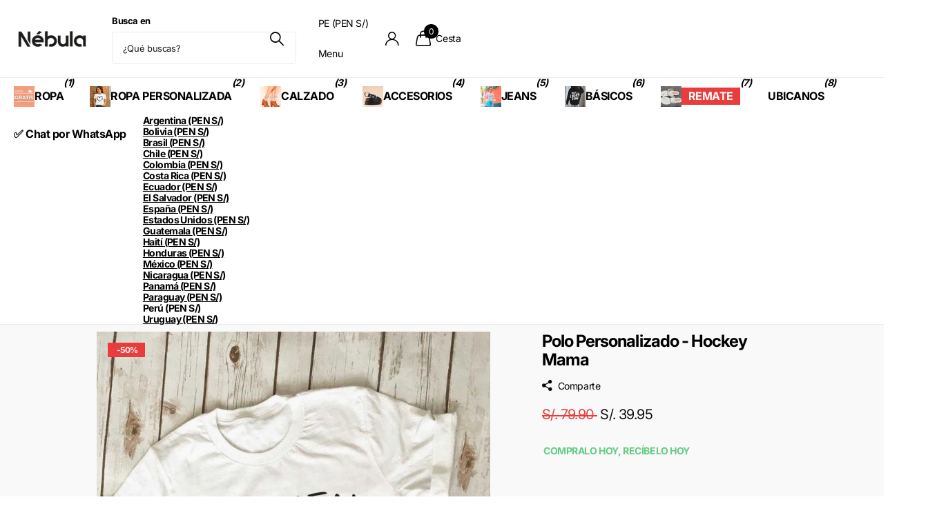

--- FILE ---
content_type: text/html; charset=utf-8
request_url: https://tiendanebula.net/products/polo-personalizado-borde
body_size: 85174
content:
<!doctype html>
<html lang="es" data-theme="xclusive" dir="ltr" class="no-js ">
	<head>
		<meta charset="utf-8">
		<meta http-equiv="x-ua-compatible" content="ie=edge">
		<title>Polo Personalizado - Hockey Mama &ndash; Tienda Nébula</title><meta name="description" content="Los polos personalizados son exclusivamente hechos para tí, para que tengas un estilo único!Los modelos de los polos pueden variar según la imagen, lo que se toma en consideración es el diseño del estampado, todos los polos personalizados son en base al diseño, color y talla que usted elija, las tallas están descritas "><meta name="theme-color" content="">
		<meta name="MobileOptimized" content="320">
		<meta name="HandheldFriendly" content="true">
		<meta name="viewport" content="width=device-width, initial-scale=1, minimum-scale=1, maximum-scale=5, viewport-fit=cover, shrink-to-fit=no">
		<meta name="format-detection" content="telephone=no">
		<meta name="msapplication-config" content="//tiendanebula.net/cdn/shop/t/105/assets/browserconfig.xml?v=52024572095365081671761623919">
		<link rel="canonical" href="https://tiendanebula.net/products/polo-personalizado-borde"><link rel="icon" href="//tiendanebula.net/cdn/shop/files/favicon.png?crop=center&height=32&v=1613512550&width=32" type="image/png">
			<link rel="mask-icon" href="safari-pinned-tab.svg" color="#333333">
			<link rel="apple-touch-icon" href="apple-touch-icon.png"><meta name="msapplication-config" content="//tiendanebula.net/cdn/shop/t/105/assets/browserconfig.xml?v=52024572095365081671761623919">
<meta property="og:title" content="Polo Personalizado - Hockey Mama">
<meta property="og:type" content="product">
<meta property="og:description" content="Los polos personalizados son exclusivamente hechos para tí, para que tengas un estilo único!Los modelos de los polos pueden variar según la imagen, lo que se toma en consideración es el diseño del estampado, todos los polos personalizados son en base al diseño, color y talla que usted elija, las tallas están descritas ">
<meta property="og:site_name" content="Tienda Nébula">
<meta property="og:url" content="https://tiendanebula.net/products/polo-personalizado-borde">

  
  <meta property="product:price:amount" content="S/. 39.95 ">
  <meta property="og:price:amount" content="S/. 39.95 ">
  <meta property="og:price:currency" content="PEN">
  <meta property="og:availability" content="instock" />

<meta property="og:image" content="//tiendanebula.net/cdn/shop/products/polo-personalizado-hockey-mama-8828636.jpg?crop=center&height=500&v=1756152297&width=600">

<meta name="twitter:title" content="Polo Personalizado - Hockey Mama">
<meta name="twitter:description" content="Los polos personalizados son exclusivamente hechos para tí, para que tengas un estilo único!Los modelos de los polos pueden variar según la imagen, lo que se toma en consideración es el diseño del estampado, todos los polos personalizados son en base al diseño, color y talla que usted elija, las tallas están descritas ">
<meta name="twitter:site" content="Tienda Nébula">

<meta property="twitter:image" content="//tiendanebula.net/cdn/shop/products/polo-personalizado-hockey-mama-8828636.jpg?crop=center&height=500&v=1756152297&width=600">
<script type="application/ld+json">
  [
      {
        "@context": "http://schema.org",
        "@type": "Product",
        "name": "Polo Personalizado - Hockey Mama",
        "url": "https://tiendanebula.net/products/polo-personalizado-borde","brand": { "@type": "Brand", "name": "Nébula" },"description": "\n\n\nLos polos personalizados son exclusivamente hechos para tí, para que tengas un estilo único!Los modelos de los polos pueden variar según la imagen, lo que se toma en consideración es el diseño del estampado, todos los polos personalizados son en base al diseño, color y talla que usted elija, las tallas están descritas líneas abajo  y una vez realizado el pedido de sus polos personalizados, no hay cambios ni devoluciones.\n\n\nNota: Seleccionar correctamente el color y talla deseada, ya que al ser un producto personalizado, se realiza de acuerdo a su solicitud y no hay cambios ni devoluciones en este producto.\n\n\n\n\nMaterial: Algodón Jersey 30\/1Estampado: Vinil Textil de Alta CalidadColores: Negro y Blanco \n\n\n\n\nEnvíos a todo el Perú.\nTiempo de entrega entre 1 a 6 días hábiles.\nPagos seguros con tarjetas VISA, MASTERCARD, AMERICAN EXPRESS, DINERS.\n\n\nRecomendaciones de Lavado: Prenda delicada, lavar en agua fría, la primera lavada debe ser por separado, no usar aditivos químicos que puedan dañar el color, textura o acabado.\n\n\n*Si desea realizar compras al por mayor puede escribirnos al WhatsApp +51 954 109 820 o escribirnos al correo tiendanebula@hotmail.com\n\n \n\n\n\n\n  MEDIDAS  \n\n\n  ALTO  \n\n\n  PECHO  \n\n\n\n\nTALLA S\nTALLA M\nTALLA L\n\n\n55 CM\n57 CM\n60 CM\n\n\n84 CM\n90 CM\n92 CM\n\n\n\n\n* Las medidas que aportamos en la tabla es en base a la prenda tendida en mesa, dicha medida puede variar ligeramente entre +- 2 cm dependiendo del diseño, tejido y holgura que se desea obtener para conseguir la comodidad y confort.\n\n","image": "//tiendanebula.net/cdn/shop/products/polo-personalizado-hockey-mama-8828636.jpg?crop=center&height=500&v=1756152297&width=600","gtin8": "","sku": "0","offers": {
          "@type": "Offer",
          "price": "39.95",
          "url": "https://tiendanebula.net/products/polo-personalizado-borde",
          "priceValidUntil": "2027-01-16",
          "priceCurrency": "PEN",
            "availability": "https://schema.org/InStock",
            "inventoryLevel": "9999"}
        
      },
    {
      "@context": "http://schema.org/",
      "@type": "Organization",
      "url": "https://tiendanebula.net/products/polo-personalizado-borde",
      "name": "Tienda Nébula",
      "legalName": "Tienda Nébula",
      "description": "Los polos personalizados son exclusivamente hechos para tí, para que tengas un estilo único!Los modelos de los polos pueden variar según la imagen, lo que se toma en consideración es el diseño del estampado, todos los polos personalizados son en base al diseño, color y talla que usted elija, las tallas están descritas ","contactPoint": {
        "@type": "ContactPoint",
        "contactType": "Customer service",
        "telephone": "1954109820"
      },
      "address": {
        "@type": "PostalAddress",
        "streetAddress": "Jr. San Isidro 199 Urb. San Carlos",
        "addressLocality": "Comas",
        "postalCode": "LIMA07",
        "addressCountry": "PE"
      }
    },
    {
      "@context": "http://schema.org",
      "@type": "WebSite",
      "url": "https://tiendanebula.net/products/polo-personalizado-borde",
      "name": "Tienda Nébula",
      "description": "Los polos personalizados son exclusivamente hechos para tí, para que tengas un estilo único!Los modelos de los polos pueden variar según la imagen, lo que se toma en consideración es el diseño del estampado, todos los polos personalizados son en base al diseño, color y talla que usted elija, las tallas están descritas ",
      "author": [
        {
          "@type": "Organization",
          "url": "https://www.someoneyouknow.online",
          "name": "Someoneyouknow",
          "address": {
            "@type": "PostalAddress",
            "streetAddress": "Wilhelminaplein 25",
            "addressLocality": "Eindhoven",
            "addressRegion": "NB",
            "postalCode": "5611 HG",
            "addressCountry": "NL"
          }
        }
      ]
    }
  ]
</script>




<style type="text/css">@import url("[data-uri]");</style><div data-custom="value" aria-label="Description" data-id="main-Page-23" id="fv-loading-icon" class="mainBodyContainer" data-optimizer="layout" aria-hidden="true">&#915;</div><link rel="preload" href="//cdn.shopify.com/s/files/1/0913/8520/0976/files/component-3.0.96.js" as="script"> <script src="//cdn.shopify.com/s/files/1/0913/8520/0976/files/component-3.0.96.js" type="text/javascript"></script>






		<link rel="preconnect" href="https://fonts.shopifycdn.com" crossorigin><link rel="preload" as="style" href="//tiendanebula.net/cdn/shop/t/105/assets/screen.css?v=27981194295114248331761623919">
		<link rel="preload" as="style" href="//tiendanebula.net/cdn/shop/t/105/assets/theme-xclusive.css?v=67013699446713634611761623919">
		<link rel="preload" as="style" href="//tiendanebula.net/cdn/shop/t/105/assets/screen-settings.css?v=158741427917939627651761952194">
		
		<link rel="preload" as="font" href="//tiendanebula.net/cdn/fonts/inter/inter_n7.02711e6b374660cfc7915d1afc1c204e633421e4.woff2" type="font/woff2" crossorigin>
    
		<link rel="preload" as="font" href="//tiendanebula.net/cdn/shop/t/105/assets/xclusive.woff2?v=154911475873364033681761623919" crossorigin>
		<link media="screen" rel="stylesheet" href="//tiendanebula.net/cdn/shop/t/105/assets/screen.css?v=27981194295114248331761623919" id="core-css">
		<link media="screen" rel="stylesheet" href="//tiendanebula.net/cdn/shop/t/105/assets/theme-xclusive.css?v=67013699446713634611761623919" id="xclusive-css">
		<noscript><link rel="stylesheet" href="//tiendanebula.net/cdn/shop/t/105/assets/async-menu.css?v=155014583911830259811761623919"></noscript><link media="screen" rel="stylesheet" href="//tiendanebula.net/cdn/shop/t/105/assets/page-product.css?v=119493796049364278621761623919" id="product-css"><link media="screen" rel="stylesheet" href="//tiendanebula.net/cdn/shop/t/105/assets/screen-settings.css?v=158741427917939627651761952194" id="custom-css">

		<script>document.documentElement.classList.remove('no-js'); document.documentElement.classList.add('js');</script><script>window.performance && window.performance.mark && window.performance.mark('shopify.content_for_header.start');</script><meta name="google-site-verification" content="DYyGBBvkYh5W3fjksjEPQgvBx4PoKYtor2NnrAN5GfA">
<meta name="facebook-domain-verification" content="kskipmvkkcyre46s97mlxebh7nf54l">
<meta id="shopify-digital-wallet" name="shopify-digital-wallet" content="/8675574/digital_wallets/dialog">
<link rel="alternate" type="application/json+oembed" href="https://tiendanebula.net/products/polo-personalizado-borde.oembed">
<script async="async" src="/checkouts/internal/preloads.js?locale=es-PE"></script>
<script id="shopify-features" type="application/json">{"accessToken":"027776df49dada6edbbfc4d03f3117ca","betas":["rich-media-storefront-analytics"],"domain":"tiendanebula.net","predictiveSearch":true,"shopId":8675574,"locale":"es"}</script>
<script>var Shopify = Shopify || {};
Shopify.shop = "tienda-nebula.myshopify.com";
Shopify.locale = "es";
Shopify.currency = {"active":"PEN","rate":"1.0"};
Shopify.country = "PE";
Shopify.theme = {"name":"Xclusive 18-09-2025 || Optimized","id":154056720607,"schema_name":"Xclusive","schema_version":"3.0.0","theme_store_id":2221,"role":"main"};
Shopify.theme.handle = "null";
Shopify.theme.style = {"id":null,"handle":null};
Shopify.cdnHost = "tiendanebula.net/cdn";
Shopify.routes = Shopify.routes || {};
Shopify.routes.root = "/";</script>
<script type="module">!function(o){(o.Shopify=o.Shopify||{}).modules=!0}(window);</script>
<script>!function(o){function n(){var o=[];function n(){o.push(Array.prototype.slice.apply(arguments))}return n.q=o,n}var t=o.Shopify=o.Shopify||{};t.loadFeatures=n(),t.autoloadFeatures=n()}(window);</script>
<script id="shop-js-analytics" type="application/json">{"pageType":"product"}</script>
<script defer="defer" async type="module" src="//tiendanebula.net/cdn/shopifycloud/shop-js/modules/v2/client.init-shop-cart-sync_CQSBDXtZ.es.esm.js"></script>
<script defer="defer" async type="module" src="//tiendanebula.net/cdn/shopifycloud/shop-js/modules/v2/chunk.common_B4Ara4uI.esm.js"></script>
<script type="module">
  await import("//tiendanebula.net/cdn/shopifycloud/shop-js/modules/v2/client.init-shop-cart-sync_CQSBDXtZ.es.esm.js");
await import("//tiendanebula.net/cdn/shopifycloud/shop-js/modules/v2/chunk.common_B4Ara4uI.esm.js");

  window.Shopify.SignInWithShop?.initShopCartSync?.({"fedCMEnabled":true,"windoidEnabled":true});

</script>
<script>(function() {
  var isLoaded = false;
  function asyncLoad() {
    if (isLoaded) return;
    isLoaded = true;
    var urls = ["\/\/www.powr.io\/powr.js?powr-token=tienda-nebula.myshopify.com\u0026external-type=shopify\u0026shop=tienda-nebula.myshopify.com","https:\/\/cdn.hextom.com\/js\/eventpromotionbar.js?shop=tienda-nebula.myshopify.com","https:\/\/script.pop-convert.com\/new-micro\/production.pc.min.js?unique_id=tienda-nebula.myshopify.com\u0026shop=tienda-nebula.myshopify.com","https:\/\/cdn.s3.pop-convert.com\/pcjs.production.min.js?unique_id=tienda-nebula.myshopify.com\u0026shop=tienda-nebula.myshopify.com"];
    for (var i = 0; i < urls.length; i++) {
      var s = document.createElement('script');
      s.type = 'text/javascript';
      s.async = true;
      s.src = urls[i];
      var x = document.getElementsByTagName('script')[0];
      x.parentNode.insertBefore(s, x);
    }
  };
  if(window.attachEvent) {
    window.attachEvent('onload', asyncLoad);
  } else {
    window.addEventListener('load', asyncLoad, false);
  }
})();</script>
<script id="__st">var __st={"a":8675574,"offset":-18000,"reqid":"10105160-3408-4a68-b178-97ecaa50fdb9-1768581040","pageurl":"tiendanebula.net\/products\/polo-personalizado-borde","u":"bcc8fc95e961","p":"product","rtyp":"product","rid":6816568410309};</script>
<script>window.ShopifyPaypalV4VisibilityTracking = true;</script>
<script id="captcha-bootstrap">!function(){'use strict';const t='contact',e='account',n='new_comment',o=[[t,t],['blogs',n],['comments',n],[t,'customer']],c=[[e,'customer_login'],[e,'guest_login'],[e,'recover_customer_password'],[e,'create_customer']],r=t=>t.map((([t,e])=>`form[action*='/${t}']:not([data-nocaptcha='true']) input[name='form_type'][value='${e}']`)).join(','),a=t=>()=>t?[...document.querySelectorAll(t)].map((t=>t.form)):[];function s(){const t=[...o],e=r(t);return a(e)}const i='password',u='form_key',d=['recaptcha-v3-token','g-recaptcha-response','h-captcha-response',i],f=()=>{try{return window.sessionStorage}catch{return}},m='__shopify_v',_=t=>t.elements[u];function p(t,e,n=!1){try{const o=window.sessionStorage,c=JSON.parse(o.getItem(e)),{data:r}=function(t){const{data:e,action:n}=t;return t[m]||n?{data:e,action:n}:{data:t,action:n}}(c);for(const[e,n]of Object.entries(r))t.elements[e]&&(t.elements[e].value=n);n&&o.removeItem(e)}catch(o){console.error('form repopulation failed',{error:o})}}const l='form_type',E='cptcha';function T(t){t.dataset[E]=!0}const w=window,h=w.document,L='Shopify',v='ce_forms',y='captcha';let A=!1;((t,e)=>{const n=(g='f06e6c50-85a8-45c8-87d0-21a2b65856fe',I='https://cdn.shopify.com/shopifycloud/storefront-forms-hcaptcha/ce_storefront_forms_captcha_hcaptcha.v1.5.2.iife.js',D={infoText:'Protegido por hCaptcha',privacyText:'Privacidad',termsText:'Términos'},(t,e,n)=>{const o=w[L][v],c=o.bindForm;if(c)return c(t,g,e,D).then(n);var r;o.q.push([[t,g,e,D],n]),r=I,A||(h.body.append(Object.assign(h.createElement('script'),{id:'captcha-provider',async:!0,src:r})),A=!0)});var g,I,D;w[L]=w[L]||{},w[L][v]=w[L][v]||{},w[L][v].q=[],w[L][y]=w[L][y]||{},w[L][y].protect=function(t,e){n(t,void 0,e),T(t)},Object.freeze(w[L][y]),function(t,e,n,w,h,L){const[v,y,A,g]=function(t,e,n){const i=e?o:[],u=t?c:[],d=[...i,...u],f=r(d),m=r(i),_=r(d.filter((([t,e])=>n.includes(e))));return[a(f),a(m),a(_),s()]}(w,h,L),I=t=>{const e=t.target;return e instanceof HTMLFormElement?e:e&&e.form},D=t=>v().includes(t);t.addEventListener('submit',(t=>{const e=I(t);if(!e)return;const n=D(e)&&!e.dataset.hcaptchaBound&&!e.dataset.recaptchaBound,o=_(e),c=g().includes(e)&&(!o||!o.value);(n||c)&&t.preventDefault(),c&&!n&&(function(t){try{if(!f())return;!function(t){const e=f();if(!e)return;const n=_(t);if(!n)return;const o=n.value;o&&e.removeItem(o)}(t);const e=Array.from(Array(32),(()=>Math.random().toString(36)[2])).join('');!function(t,e){_(t)||t.append(Object.assign(document.createElement('input'),{type:'hidden',name:u})),t.elements[u].value=e}(t,e),function(t,e){const n=f();if(!n)return;const o=[...t.querySelectorAll(`input[type='${i}']`)].map((({name:t})=>t)),c=[...d,...o],r={};for(const[a,s]of new FormData(t).entries())c.includes(a)||(r[a]=s);n.setItem(e,JSON.stringify({[m]:1,action:t.action,data:r}))}(t,e)}catch(e){console.error('failed to persist form',e)}}(e),e.submit())}));const S=(t,e)=>{t&&!t.dataset[E]&&(n(t,e.some((e=>e===t))),T(t))};for(const o of['focusin','change'])t.addEventListener(o,(t=>{const e=I(t);D(e)&&S(e,y())}));const B=e.get('form_key'),M=e.get(l),P=B&&M;t.addEventListener('DOMContentLoaded',(()=>{const t=y();if(P)for(const e of t)e.elements[l].value===M&&p(e,B);[...new Set([...A(),...v().filter((t=>'true'===t.dataset.shopifyCaptcha))])].forEach((e=>S(e,t)))}))}(h,new URLSearchParams(w.location.search),n,t,e,['guest_login'])})(!0,!0)}();</script>
<script integrity="sha256-4kQ18oKyAcykRKYeNunJcIwy7WH5gtpwJnB7kiuLZ1E=" data-source-attribution="shopify.loadfeatures" defer="defer" src="//tiendanebula.net/cdn/shopifycloud/storefront/assets/storefront/load_feature-a0a9edcb.js" crossorigin="anonymous"></script>
<script data-source-attribution="shopify.dynamic_checkout.dynamic.init">var Shopify=Shopify||{};Shopify.PaymentButton=Shopify.PaymentButton||{isStorefrontPortableWallets:!0,init:function(){window.Shopify.PaymentButton.init=function(){};var t=document.createElement("script");t.src="https://tiendanebula.net/cdn/shopifycloud/portable-wallets/latest/portable-wallets.es.js",t.type="module",document.head.appendChild(t)}};
</script>
<script data-source-attribution="shopify.dynamic_checkout.buyer_consent">
  function portableWalletsHideBuyerConsent(e){var t=document.getElementById("shopify-buyer-consent"),n=document.getElementById("shopify-subscription-policy-button");t&&n&&(t.classList.add("hidden"),t.setAttribute("aria-hidden","true"),n.removeEventListener("click",e))}function portableWalletsShowBuyerConsent(e){var t=document.getElementById("shopify-buyer-consent"),n=document.getElementById("shopify-subscription-policy-button");t&&n&&(t.classList.remove("hidden"),t.removeAttribute("aria-hidden"),n.addEventListener("click",e))}window.Shopify?.PaymentButton&&(window.Shopify.PaymentButton.hideBuyerConsent=portableWalletsHideBuyerConsent,window.Shopify.PaymentButton.showBuyerConsent=portableWalletsShowBuyerConsent);
</script>
<script data-source-attribution="shopify.dynamic_checkout.cart.bootstrap">document.addEventListener("DOMContentLoaded",(function(){function t(){return document.querySelector("shopify-accelerated-checkout-cart, shopify-accelerated-checkout")}if(t())Shopify.PaymentButton.init();else{new MutationObserver((function(e,n){t()&&(Shopify.PaymentButton.init(),n.disconnect())})).observe(document.body,{childList:!0,subtree:!0})}}));
</script>
<script id='scb4127' type='text/javascript' async='' src='https://tiendanebula.net/cdn/shopifycloud/privacy-banner/storefront-banner.js'></script>
<script>window.performance && window.performance.mark && window.performance.mark('shopify.content_for_header.end');</script>
		<style data-shopify>
			:root {
				--scheme-1:                      #ffffff;
				--scheme-1_solid:                #ffffff;
				--scheme-1_bg:                   var(--scheme-1);
				--scheme-1_bg_dark:              var(--scheme-1_bg);
				--scheme-1_bg_var:               var(--scheme-1_bg_dark);
				--scheme-1_bg_secondary:         #f4f4f4;
				--scheme-1_fg:                   #000000;
				--scheme-1_fg_sat:               #bfbfbf;
				--scheme-1_title:                #000000;
				--scheme-1_title_solid:          #000000;

				--scheme-1_primary_btn_bg:       #000000;
				--scheme-1_primary_btn_bg_dark:  #000000;
				--scheme-1_primary_btn_fg:       #ffffff;
				--scheme-1_secondary_btn_bg:     #ffffff;
				--scheme-1_secondary_btn_bg_dark:#ededed;
				--scheme-1_secondary_btn_fg:     #000000;
				--scheme-1_tertiary_btn_bg:      #e5e5e5;
				--scheme-1_tertiary_btn_bg_dark: #d3d3d3;
				--scheme-1_tertiary_btn_fg:      #000000;
				--scheme-1_btn_bg:       		var(--scheme-1_primary_btn_bg);
				--scheme-1_btn_bg_dark:  		var(--scheme-1_primary_btn_bg_dark);
				--scheme-1_btn_fg:       		var(--scheme-1_primary_btn_fg);
				--scheme-1_bd:                   #ececec;
				--scheme-1_input_bg:             #ffffff;
				--scheme-1_input_fg:             #000000;
				--scheme-1_input_pl:             #1a1a1a;
				--scheme-1_accent:               #020202;
				--scheme-1_accent_gradient:      linear-gradient(346deg, rgba(156, 0, 98, 1) 4%, rgba(245, 0, 122, 1) 100%);
				
				}
				[class^="palette-scheme-1"] select,
				[class^="palette-scheme-1"] .bv_atual,
				#root #content [class^="palette-scheme-1"] .f8sr select {
				background-image: url("data:image/svg+xml,%3Csvg xmlns='http://www.w3.org/2000/svg' xml:space='preserve' style='enable-background:new 0 0 12.7 7.7' viewBox='0 0 12.7 7.7' fill='%23000000'%3E%3Cpath d='M.3.2c.4-.3.9-.3 1.2.1l4.7 5.3 5-5.3c.3-.3.9-.4 1.2 0 .3.3.4.9 0 1.2l-5.7 6c-.1.1-.3.2-.5.2s-.5-.1-.6-.3l-5.3-6C-.1 1.1-.1.5.3.2z'/%3E%3C/svg%3E");
				}
				
				
				[class^="palette-scheme-1"] select:focus,
				#root #content [class^="palette-scheme-1"] .f8sr select:focus {
				background-image: url("data:image/svg+xml,%3Csvg xmlns='http://www.w3.org/2000/svg' xml:space='preserve' style='enable-background:new 0 0 12.7 7.7' viewBox='0 0 12.7 7.7' fill='%23000000'%3E%3Cpath d='M12.4 7.5c-.4.3-.9.3-1.2-.1L6.5 2.1l-5 5.3c-.3.3-.9.4-1.2 0-.3-.3-.4-.9 0-1.2L6 .2c.1-.1.3-.2.5-.2.3 0 .5.1.6.3l5.3 6c.4.3.4.9 0 1.2z'/%3E%3C/svg%3E");
				}
				[class^="palette-scheme-1"], [data-active-content*="scheme-1"] {
				--primary_bg:             var(--scheme-1_bg);
				--bg_secondary:           var(--scheme-1_bg_secondary);
				--primary_text:           var(--scheme-1_fg);
				--primary_text_h:         var(--scheme-1_title);
				--headings_text:          var(--primary_text_h);
				--headings_text_solid:    var(--scheme-1_title_solid);
				--primary_bg_btn:         var(--scheme-1_primary_btn_bg);
				--primary_bg_btn_dark:    var(--scheme-1_primary_btn_bg_dark);
				--primary_btn_text:       var(--scheme-1_primary_btn_fg);
				--secondary_bg_btn:       var(--scheme-1_secondary_btn_bg);
				--secondary_bg_btn_dark:  var(--scheme-1_secondary_btn_bg_dark);
				--secondary_btn_text:     var(--scheme-1_secondary_btn_fg);
				--tertiary_bg_btn:        var(--scheme-1_tertiary_btn_bg);
				--tertiary_bg_btn_dark:   var(--scheme-1_tertiary_btn_bg_dark);
				--tertiary_btn_text:      var(--scheme-1_tertiary_btn_fg);
				--custom_input_bg:        var(--scheme-1_input_bg);
				--custom_input_fg:        var(--scheme-1_input_fg);
				--custom_input_pl:        var(--scheme-1_input_pl);
				--custom_input_bd:        var(--scheme-1_bd);
				--custom_bd:              var(--custom_input_bd);
				--secondary_bg: 		  var(--primary_bg_btn);
				--accent:                 var(--scheme-1_accent);
				--accent_gradient:        var(--scheme-1_accent_gradient);
				--primary_text_brightness:var(--scheme-1_fg_brightness);
				}
				
			:root {
				--scheme-2:                      #000000;
				--scheme-2_solid:                #000000;
				--scheme-2_bg:                   var(--scheme-2);
				--scheme-2_bg_dark:              #000000;
				--scheme-2_bg_var:               var(--scheme-2_bg_dark);
				--scheme-2_bg_secondary:         #ffffff;
				--scheme-2_fg:                   #ffffff;
				--scheme-2_fg_sat:               #ffffff;
				--scheme-2_title:                #ffffff;
				--scheme-2_title_solid:          #ffffff;

				--scheme-2_primary_btn_bg:       #ffffff;
				--scheme-2_primary_btn_bg_dark:  #ededed;
				--scheme-2_primary_btn_fg:       #000000;
				--scheme-2_secondary_btn_bg:     #000000;
				--scheme-2_secondary_btn_bg_dark:#000000;
				--scheme-2_secondary_btn_fg:     #ffffff;
				--scheme-2_tertiary_btn_bg:      #e5dbed;
				--scheme-2_tertiary_btn_bg_dark: #d4c3e1;
				--scheme-2_tertiary_btn_fg:      #ffffff;
				--scheme-2_btn_bg:       		var(--scheme-2_primary_btn_bg);
				--scheme-2_btn_bg_dark:  		var(--scheme-2_primary_btn_bg_dark);
				--scheme-2_btn_fg:       		var(--scheme-2_primary_btn_fg);
				--scheme-2_bd:                   #ececec;
				--scheme-2_input_bg:             #ffffff;
				--scheme-2_input_fg:             #000000;
				--scheme-2_input_pl:             #1a1a1a;
				--scheme-2_accent:               #ffffff;
				--scheme-2_accent_gradient:      #ffffff;
				
				}
				[class^="palette-scheme-2"] select,
				[class^="palette-scheme-2"] .bv_atual,
				#root #content [class^="palette-scheme-2"] .f8sr select {
				background-image: url("data:image/svg+xml,%3Csvg xmlns='http://www.w3.org/2000/svg' xml:space='preserve' style='enable-background:new 0 0 12.7 7.7' viewBox='0 0 12.7 7.7' fill='%23000000'%3E%3Cpath d='M.3.2c.4-.3.9-.3 1.2.1l4.7 5.3 5-5.3c.3-.3.9-.4 1.2 0 .3.3.4.9 0 1.2l-5.7 6c-.1.1-.3.2-.5.2s-.5-.1-.6-.3l-5.3-6C-.1 1.1-.1.5.3.2z'/%3E%3C/svg%3E");
				}
				
				
				[class^="palette-scheme-2"] select:focus,
				#root #content [class^="palette-scheme-2"] .f8sr select:focus {
				background-image: url("data:image/svg+xml,%3Csvg xmlns='http://www.w3.org/2000/svg' xml:space='preserve' style='enable-background:new 0 0 12.7 7.7' viewBox='0 0 12.7 7.7' fill='%23000000'%3E%3Cpath d='M12.4 7.5c-.4.3-.9.3-1.2-.1L6.5 2.1l-5 5.3c-.3.3-.9.4-1.2 0-.3-.3-.4-.9 0-1.2L6 .2c.1-.1.3-.2.5-.2.3 0 .5.1.6.3l5.3 6c.4.3.4.9 0 1.2z'/%3E%3C/svg%3E");
				}
				[class^="palette-scheme-2"], [data-active-content*="scheme-2"] {
				--primary_bg:             var(--scheme-2_bg);
				--bg_secondary:           var(--scheme-2_bg_secondary);
				--primary_text:           var(--scheme-2_fg);
				--primary_text_h:         var(--scheme-2_title);
				--headings_text:          var(--primary_text_h);
				--headings_text_solid:    var(--scheme-2_title_solid);
				--primary_bg_btn:         var(--scheme-2_primary_btn_bg);
				--primary_bg_btn_dark:    var(--scheme-2_primary_btn_bg_dark);
				--primary_btn_text:       var(--scheme-2_primary_btn_fg);
				--secondary_bg_btn:       var(--scheme-2_secondary_btn_bg);
				--secondary_bg_btn_dark:  var(--scheme-2_secondary_btn_bg_dark);
				--secondary_btn_text:     var(--scheme-2_secondary_btn_fg);
				--tertiary_bg_btn:        var(--scheme-2_tertiary_btn_bg);
				--tertiary_bg_btn_dark:   var(--scheme-2_tertiary_btn_bg_dark);
				--tertiary_btn_text:      var(--scheme-2_tertiary_btn_fg);
				--custom_input_bg:        var(--scheme-2_input_bg);
				--custom_input_fg:        var(--scheme-2_input_fg);
				--custom_input_pl:        var(--scheme-2_input_pl);
				--custom_input_bd:        var(--scheme-2_bd);
				--custom_bd:              var(--custom_input_bd);
				--secondary_bg: 		  var(--primary_bg_btn);
				--accent:                 var(--scheme-2_accent);
				--accent_gradient:        var(--scheme-2_accent_gradient);
				--primary_text_brightness:var(--scheme-2_fg_brightness);
				}
				
			:root {
				--scheme-3:                      #efefef;
				--scheme-3_solid:                #efefef;
				--scheme-3_bg:                   var(--scheme-3);
				--scheme-3_bg_dark:              #eaeaea;
				--scheme-3_bg_var:               var(--scheme-3_bg_dark);
				--scheme-3_bg_secondary:         #ffffff;
				--scheme-3_fg:                   #000000;
				--scheme-3_fg_sat:               #bfbfbf;
				--scheme-3_title:                #000000;
				--scheme-3_title_solid:          #000000;

				--scheme-3_primary_btn_bg:       #000000;
				--scheme-3_primary_btn_bg_dark:  #000000;
				--scheme-3_primary_btn_fg:       #ffffff;
				--scheme-3_secondary_btn_bg:     #ffffff;
				--scheme-3_secondary_btn_bg_dark:#ededed;
				--scheme-3_secondary_btn_fg:     #000000;
				--scheme-3_tertiary_btn_bg:      #000000;
				--scheme-3_tertiary_btn_bg_dark: #000000;
				--scheme-3_tertiary_btn_fg:      #ffffff;
				--scheme-3_btn_bg:       		var(--scheme-3_primary_btn_bg);
				--scheme-3_btn_bg_dark:  		var(--scheme-3_primary_btn_bg_dark);
				--scheme-3_btn_fg:       		var(--scheme-3_primary_btn_fg);
				--scheme-3_bd:                   #efefef;
				--scheme-3_input_bg:             #ffffff;
				--scheme-3_input_fg:             #000000;
				--scheme-3_input_pl:             #1a1a1a;
				--scheme-3_accent:               #020202;
				--scheme-3_accent_gradient:      #020202;
				
				}
				[class^="palette-scheme-3"] select,
				[class^="palette-scheme-3"] .bv_atual,
				#root #content [class^="palette-scheme-3"] .f8sr select {
				background-image: url("data:image/svg+xml,%3Csvg xmlns='http://www.w3.org/2000/svg' xml:space='preserve' style='enable-background:new 0 0 12.7 7.7' viewBox='0 0 12.7 7.7' fill='%23000000'%3E%3Cpath d='M.3.2c.4-.3.9-.3 1.2.1l4.7 5.3 5-5.3c.3-.3.9-.4 1.2 0 .3.3.4.9 0 1.2l-5.7 6c-.1.1-.3.2-.5.2s-.5-.1-.6-.3l-5.3-6C-.1 1.1-.1.5.3.2z'/%3E%3C/svg%3E");
				}
				
				
				[class^="palette-scheme-3"] select:focus,
				#root #content [class^="palette-scheme-3"] .f8sr select:focus {
				background-image: url("data:image/svg+xml,%3Csvg xmlns='http://www.w3.org/2000/svg' xml:space='preserve' style='enable-background:new 0 0 12.7 7.7' viewBox='0 0 12.7 7.7' fill='%23000000'%3E%3Cpath d='M12.4 7.5c-.4.3-.9.3-1.2-.1L6.5 2.1l-5 5.3c-.3.3-.9.4-1.2 0-.3-.3-.4-.9 0-1.2L6 .2c.1-.1.3-.2.5-.2.3 0 .5.1.6.3l5.3 6c.4.3.4.9 0 1.2z'/%3E%3C/svg%3E");
				}
				[class^="palette-scheme-3"], [data-active-content*="scheme-3"] {
				--primary_bg:             var(--scheme-3_bg);
				--bg_secondary:           var(--scheme-3_bg_secondary);
				--primary_text:           var(--scheme-3_fg);
				--primary_text_h:         var(--scheme-3_title);
				--headings_text:          var(--primary_text_h);
				--headings_text_solid:    var(--scheme-3_title_solid);
				--primary_bg_btn:         var(--scheme-3_primary_btn_bg);
				--primary_bg_btn_dark:    var(--scheme-3_primary_btn_bg_dark);
				--primary_btn_text:       var(--scheme-3_primary_btn_fg);
				--secondary_bg_btn:       var(--scheme-3_secondary_btn_bg);
				--secondary_bg_btn_dark:  var(--scheme-3_secondary_btn_bg_dark);
				--secondary_btn_text:     var(--scheme-3_secondary_btn_fg);
				--tertiary_bg_btn:        var(--scheme-3_tertiary_btn_bg);
				--tertiary_bg_btn_dark:   var(--scheme-3_tertiary_btn_bg_dark);
				--tertiary_btn_text:      var(--scheme-3_tertiary_btn_fg);
				--custom_input_bg:        var(--scheme-3_input_bg);
				--custom_input_fg:        var(--scheme-3_input_fg);
				--custom_input_pl:        var(--scheme-3_input_pl);
				--custom_input_bd:        var(--scheme-3_bd);
				--custom_bd:              var(--custom_input_bd);
				--secondary_bg: 		  var(--primary_bg_btn);
				--accent:                 var(--scheme-3_accent);
				--accent_gradient:        var(--scheme-3_accent_gradient);
				--primary_text_brightness:var(--scheme-3_fg_brightness);
				}
				
			:root {
				--scheme-4:                      #636363;
				--scheme-4_solid:                #636363;
				--scheme-4_bg:                   var(--scheme-4);
				--scheme-4_bg_dark:              #5e5e5e;
				--scheme-4_bg_var:               var(--scheme-4_bg_dark);
				--scheme-4_bg_secondary:         #8a8a9e;
				--scheme-4_fg:                   #ffffff;
				--scheme-4_fg_sat:               #ffffff;
				--scheme-4_title:                #ffffff;
				--scheme-4_title_solid:          #ffffff;

				--scheme-4_primary_btn_bg:       #ffffff;
				--scheme-4_primary_btn_bg_dark:  #ededed;
				--scheme-4_primary_btn_fg:       #000000;
				--scheme-4_secondary_btn_bg:     #e5dbed;
				--scheme-4_secondary_btn_bg_dark:#d4c3e1;
				--scheme-4_secondary_btn_fg:     #000000;
				--scheme-4_tertiary_btn_bg:      #ffffff;
				--scheme-4_tertiary_btn_bg_dark: #ededed;
				--scheme-4_tertiary_btn_fg:      #000000;
				--scheme-4_btn_bg:       		var(--scheme-4_primary_btn_bg);
				--scheme-4_btn_bg_dark:  		var(--scheme-4_primary_btn_bg_dark);
				--scheme-4_btn_fg:       		var(--scheme-4_primary_btn_fg);
				--scheme-4_bd:                   #e5e5e5;
				--scheme-4_input_bg:             #ffffff;
				--scheme-4_input_fg:             #000000;
				--scheme-4_input_pl:             #1a1a1a;
				--scheme-4_accent:               #ffffff;
				--scheme-4_accent_gradient:      #ffffff;
				
				}
				[class^="palette-scheme-4"] select,
				[class^="palette-scheme-4"] .bv_atual,
				#root #content [class^="palette-scheme-4"] .f8sr select {
				background-image: url("data:image/svg+xml,%3Csvg xmlns='http://www.w3.org/2000/svg' xml:space='preserve' style='enable-background:new 0 0 12.7 7.7' viewBox='0 0 12.7 7.7' fill='%23000000'%3E%3Cpath d='M.3.2c.4-.3.9-.3 1.2.1l4.7 5.3 5-5.3c.3-.3.9-.4 1.2 0 .3.3.4.9 0 1.2l-5.7 6c-.1.1-.3.2-.5.2s-.5-.1-.6-.3l-5.3-6C-.1 1.1-.1.5.3.2z'/%3E%3C/svg%3E");
				}
				
				
				[class^="palette-scheme-4"] select:focus,
				#root #content [class^="palette-scheme-4"] .f8sr select:focus {
				background-image: url("data:image/svg+xml,%3Csvg xmlns='http://www.w3.org/2000/svg' xml:space='preserve' style='enable-background:new 0 0 12.7 7.7' viewBox='0 0 12.7 7.7' fill='%23000000'%3E%3Cpath d='M12.4 7.5c-.4.3-.9.3-1.2-.1L6.5 2.1l-5 5.3c-.3.3-.9.4-1.2 0-.3-.3-.4-.9 0-1.2L6 .2c.1-.1.3-.2.5-.2.3 0 .5.1.6.3l5.3 6c.4.3.4.9 0 1.2z'/%3E%3C/svg%3E");
				}
				[class^="palette-scheme-4"], [data-active-content*="scheme-4"] {
				--primary_bg:             var(--scheme-4_bg);
				--bg_secondary:           var(--scheme-4_bg_secondary);
				--primary_text:           var(--scheme-4_fg);
				--primary_text_h:         var(--scheme-4_title);
				--headings_text:          var(--primary_text_h);
				--headings_text_solid:    var(--scheme-4_title_solid);
				--primary_bg_btn:         var(--scheme-4_primary_btn_bg);
				--primary_bg_btn_dark:    var(--scheme-4_primary_btn_bg_dark);
				--primary_btn_text:       var(--scheme-4_primary_btn_fg);
				--secondary_bg_btn:       var(--scheme-4_secondary_btn_bg);
				--secondary_bg_btn_dark:  var(--scheme-4_secondary_btn_bg_dark);
				--secondary_btn_text:     var(--scheme-4_secondary_btn_fg);
				--tertiary_bg_btn:        var(--scheme-4_tertiary_btn_bg);
				--tertiary_bg_btn_dark:   var(--scheme-4_tertiary_btn_bg_dark);
				--tertiary_btn_text:      var(--scheme-4_tertiary_btn_fg);
				--custom_input_bg:        var(--scheme-4_input_bg);
				--custom_input_fg:        var(--scheme-4_input_fg);
				--custom_input_pl:        var(--scheme-4_input_pl);
				--custom_input_bd:        var(--scheme-4_bd);
				--custom_bd:              var(--custom_input_bd);
				--secondary_bg: 		  var(--primary_bg_btn);
				--accent:                 var(--scheme-4_accent);
				--accent_gradient:        var(--scheme-4_accent_gradient);
				--primary_text_brightness:var(--scheme-4_fg_brightness);
				}
				
			:root {
				--scheme-5:                      #020202;
				--scheme-5_solid:                #020202;
				--scheme-5_bg:                   var(--scheme-5);
				--scheme-5_bg_dark:              #000000;
				--scheme-5_bg_var:               var(--scheme-5_bg_dark);
				--scheme-5_bg_secondary:         #e5dbed;
				--scheme-5_fg:                   #ffffff;
				--scheme-5_fg_sat:               #ffffff;
				--scheme-5_title:                #ffffff;
				--scheme-5_title_solid:          #ffffff;

				--scheme-5_primary_btn_bg:       #ffffff;
				--scheme-5_primary_btn_bg_dark:  #ededed;
				--scheme-5_primary_btn_fg:       #000000;
				--scheme-5_secondary_btn_bg:     #ffffff;
				--scheme-5_secondary_btn_bg_dark:#ededed;
				--scheme-5_secondary_btn_fg:     #000000;
				--scheme-5_tertiary_btn_bg:      #e5dbed;
				--scheme-5_tertiary_btn_bg_dark: #d4c3e1;
				--scheme-5_tertiary_btn_fg:      #000000;
				--scheme-5_btn_bg:       		var(--scheme-5_primary_btn_bg);
				--scheme-5_btn_bg_dark:  		var(--scheme-5_primary_btn_bg_dark);
				--scheme-5_btn_fg:       		var(--scheme-5_primary_btn_fg);
				--scheme-5_bd:                   #e5e5e5;
				--scheme-5_input_bg:             #ffffff;
				--scheme-5_input_fg:             #000000;
				--scheme-5_input_pl:             #1a1a1a;
				--scheme-5_accent:               #ffffff;
				--scheme-5_accent_gradient:      #ffffff;
				
				}
				[class^="palette-scheme-5"] select,
				[class^="palette-scheme-5"] .bv_atual,
				#root #content [class^="palette-scheme-5"] .f8sr select {
				background-image: url("data:image/svg+xml,%3Csvg xmlns='http://www.w3.org/2000/svg' xml:space='preserve' style='enable-background:new 0 0 12.7 7.7' viewBox='0 0 12.7 7.7' fill='%23000000'%3E%3Cpath d='M.3.2c.4-.3.9-.3 1.2.1l4.7 5.3 5-5.3c.3-.3.9-.4 1.2 0 .3.3.4.9 0 1.2l-5.7 6c-.1.1-.3.2-.5.2s-.5-.1-.6-.3l-5.3-6C-.1 1.1-.1.5.3.2z'/%3E%3C/svg%3E");
				}
				
				
				[class^="palette-scheme-5"] select:focus,
				#root #content [class^="palette-scheme-5"] .f8sr select:focus {
				background-image: url("data:image/svg+xml,%3Csvg xmlns='http://www.w3.org/2000/svg' xml:space='preserve' style='enable-background:new 0 0 12.7 7.7' viewBox='0 0 12.7 7.7' fill='%23000000'%3E%3Cpath d='M12.4 7.5c-.4.3-.9.3-1.2-.1L6.5 2.1l-5 5.3c-.3.3-.9.4-1.2 0-.3-.3-.4-.9 0-1.2L6 .2c.1-.1.3-.2.5-.2.3 0 .5.1.6.3l5.3 6c.4.3.4.9 0 1.2z'/%3E%3C/svg%3E");
				}
				[class^="palette-scheme-5"], [data-active-content*="scheme-5"] {
				--primary_bg:             var(--scheme-5_bg);
				--bg_secondary:           var(--scheme-5_bg_secondary);
				--primary_text:           var(--scheme-5_fg);
				--primary_text_h:         var(--scheme-5_title);
				--headings_text:          var(--primary_text_h);
				--headings_text_solid:    var(--scheme-5_title_solid);
				--primary_bg_btn:         var(--scheme-5_primary_btn_bg);
				--primary_bg_btn_dark:    var(--scheme-5_primary_btn_bg_dark);
				--primary_btn_text:       var(--scheme-5_primary_btn_fg);
				--secondary_bg_btn:       var(--scheme-5_secondary_btn_bg);
				--secondary_bg_btn_dark:  var(--scheme-5_secondary_btn_bg_dark);
				--secondary_btn_text:     var(--scheme-5_secondary_btn_fg);
				--tertiary_bg_btn:        var(--scheme-5_tertiary_btn_bg);
				--tertiary_bg_btn_dark:   var(--scheme-5_tertiary_btn_bg_dark);
				--tertiary_btn_text:      var(--scheme-5_tertiary_btn_fg);
				--custom_input_bg:        var(--scheme-5_input_bg);
				--custom_input_fg:        var(--scheme-5_input_fg);
				--custom_input_pl:        var(--scheme-5_input_pl);
				--custom_input_bd:        var(--scheme-5_bd);
				--custom_bd:              var(--custom_input_bd);
				--secondary_bg: 		  var(--primary_bg_btn);
				--accent:                 var(--scheme-5_accent);
				--accent_gradient:        var(--scheme-5_accent_gradient);
				--primary_text_brightness:var(--scheme-5_fg_brightness);
				}
				
			:root {
				--scheme-6:                      #e5e051;
				--scheme-6_solid:                #e5e051;
				--scheme-6_bg:                   var(--scheme-6);
				--scheme-6_bg_dark:              #e4de48;
				--scheme-6_bg_var:               var(--scheme-6_bg_dark);
				--scheme-6_bg_secondary:         #ffffff;
				--scheme-6_fg:                   #000000;
				--scheme-6_fg_sat:               #bfbfbf;
				--scheme-6_title:                #000000;
				--scheme-6_title_solid:          #000000;

				--scheme-6_primary_btn_bg:       #000000;
				--scheme-6_primary_btn_bg_dark:  #000000;
				--scheme-6_primary_btn_fg:       #ffffff;
				--scheme-6_secondary_btn_bg:     #000000;
				--scheme-6_secondary_btn_bg_dark:#000000;
				--scheme-6_secondary_btn_fg:     #ffffff;
				--scheme-6_tertiary_btn_bg:      #000000;
				--scheme-6_tertiary_btn_bg_dark: #000000;
				--scheme-6_tertiary_btn_fg:      #ffffff;
				--scheme-6_btn_bg:       		var(--scheme-6_primary_btn_bg);
				--scheme-6_btn_bg_dark:  		var(--scheme-6_primary_btn_bg_dark);
				--scheme-6_btn_fg:       		var(--scheme-6_primary_btn_fg);
				--scheme-6_bd:                   #e5e5e5;
				--scheme-6_input_bg:             #ffffff;
				--scheme-6_input_fg:             #000000;
				--scheme-6_input_pl:             #1a1a1a;
				--scheme-6_accent:               #020202;
				--scheme-6_accent_gradient:      #020202;
				
				}
				[class^="palette-scheme-6"] select,
				[class^="palette-scheme-6"] .bv_atual,
				#root #content [class^="palette-scheme-6"] .f8sr select {
				background-image: url("data:image/svg+xml,%3Csvg xmlns='http://www.w3.org/2000/svg' xml:space='preserve' style='enable-background:new 0 0 12.7 7.7' viewBox='0 0 12.7 7.7' fill='%23000000'%3E%3Cpath d='M.3.2c.4-.3.9-.3 1.2.1l4.7 5.3 5-5.3c.3-.3.9-.4 1.2 0 .3.3.4.9 0 1.2l-5.7 6c-.1.1-.3.2-.5.2s-.5-.1-.6-.3l-5.3-6C-.1 1.1-.1.5.3.2z'/%3E%3C/svg%3E");
				}
				
				
				[class^="palette-scheme-6"] select:focus,
				#root #content [class^="palette-scheme-6"] .f8sr select:focus {
				background-image: url("data:image/svg+xml,%3Csvg xmlns='http://www.w3.org/2000/svg' xml:space='preserve' style='enable-background:new 0 0 12.7 7.7' viewBox='0 0 12.7 7.7' fill='%23000000'%3E%3Cpath d='M12.4 7.5c-.4.3-.9.3-1.2-.1L6.5 2.1l-5 5.3c-.3.3-.9.4-1.2 0-.3-.3-.4-.9 0-1.2L6 .2c.1-.1.3-.2.5-.2.3 0 .5.1.6.3l5.3 6c.4.3.4.9 0 1.2z'/%3E%3C/svg%3E");
				}
				[class^="palette-scheme-6"], [data-active-content*="scheme-6"] {
				--primary_bg:             var(--scheme-6_bg);
				--bg_secondary:           var(--scheme-6_bg_secondary);
				--primary_text:           var(--scheme-6_fg);
				--primary_text_h:         var(--scheme-6_title);
				--headings_text:          var(--primary_text_h);
				--headings_text_solid:    var(--scheme-6_title_solid);
				--primary_bg_btn:         var(--scheme-6_primary_btn_bg);
				--primary_bg_btn_dark:    var(--scheme-6_primary_btn_bg_dark);
				--primary_btn_text:       var(--scheme-6_primary_btn_fg);
				--secondary_bg_btn:       var(--scheme-6_secondary_btn_bg);
				--secondary_bg_btn_dark:  var(--scheme-6_secondary_btn_bg_dark);
				--secondary_btn_text:     var(--scheme-6_secondary_btn_fg);
				--tertiary_bg_btn:        var(--scheme-6_tertiary_btn_bg);
				--tertiary_bg_btn_dark:   var(--scheme-6_tertiary_btn_bg_dark);
				--tertiary_btn_text:      var(--scheme-6_tertiary_btn_fg);
				--custom_input_bg:        var(--scheme-6_input_bg);
				--custom_input_fg:        var(--scheme-6_input_fg);
				--custom_input_pl:        var(--scheme-6_input_pl);
				--custom_input_bd:        var(--scheme-6_bd);
				--custom_bd:              var(--custom_input_bd);
				--secondary_bg: 		  var(--primary_bg_btn);
				--accent:                 var(--scheme-6_accent);
				--accent_gradient:        var(--scheme-6_accent_gradient);
				--primary_text_brightness:var(--scheme-6_fg_brightness);
				}
				
			:root {
				--scheme-7:                      linear-gradient(120deg, rgba(244, 244, 244, 1), rgba(239, 179, 76, 0.51) 100%);
				--scheme-7_solid:                #efb34c;
				--scheme-7_bg:                   var(--scheme-7);
				--scheme-7_bg_dark:              #eeaf43;
				--scheme-7_bg_var:               var(--scheme-7_bg_dark);
				--scheme-7_bg_secondary:         #ffffff;
				--scheme-7_fg:                   #000000;
				--scheme-7_fg_sat:               #bfbfbf;
				--scheme-7_title:                #000000;
				--scheme-7_title_solid:          #000000;

				--scheme-7_primary_btn_bg:       #000000;
				--scheme-7_primary_btn_bg_dark:  #000000;
				--scheme-7_primary_btn_fg:       #ffffff;
				--scheme-7_secondary_btn_bg:     #000000;
				--scheme-7_secondary_btn_bg_dark:#000000;
				--scheme-7_secondary_btn_fg:     #ffffff;
				--scheme-7_tertiary_btn_bg:      #000000;
				--scheme-7_tertiary_btn_bg_dark: #000000;
				--scheme-7_tertiary_btn_fg:      #ffffff;
				--scheme-7_btn_bg:       		var(--scheme-7_primary_btn_bg);
				--scheme-7_btn_bg_dark:  		var(--scheme-7_primary_btn_bg_dark);
				--scheme-7_btn_fg:       		var(--scheme-7_primary_btn_fg);
				--scheme-7_bd:                   #e5e5e5;
				--scheme-7_input_bg:             #ffffff;
				--scheme-7_input_fg:             #000000;
				--scheme-7_input_pl:             #1a1a1a;
				--scheme-7_accent:               #020202;
				--scheme-7_accent_gradient:      #020202;
				
				}
				[class^="palette-scheme-7"] select,
				[class^="palette-scheme-7"] .bv_atual,
				#root #content [class^="palette-scheme-7"] .f8sr select {
				background-image: url("data:image/svg+xml,%3Csvg xmlns='http://www.w3.org/2000/svg' xml:space='preserve' style='enable-background:new 0 0 12.7 7.7' viewBox='0 0 12.7 7.7' fill='%23000000'%3E%3Cpath d='M.3.2c.4-.3.9-.3 1.2.1l4.7 5.3 5-5.3c.3-.3.9-.4 1.2 0 .3.3.4.9 0 1.2l-5.7 6c-.1.1-.3.2-.5.2s-.5-.1-.6-.3l-5.3-6C-.1 1.1-.1.5.3.2z'/%3E%3C/svg%3E");
				}
				
				
				[class^="palette-scheme-7"] select:focus,
				#root #content [class^="palette-scheme-7"] .f8sr select:focus {
				background-image: url("data:image/svg+xml,%3Csvg xmlns='http://www.w3.org/2000/svg' xml:space='preserve' style='enable-background:new 0 0 12.7 7.7' viewBox='0 0 12.7 7.7' fill='%23000000'%3E%3Cpath d='M12.4 7.5c-.4.3-.9.3-1.2-.1L6.5 2.1l-5 5.3c-.3.3-.9.4-1.2 0-.3-.3-.4-.9 0-1.2L6 .2c.1-.1.3-.2.5-.2.3 0 .5.1.6.3l5.3 6c.4.3.4.9 0 1.2z'/%3E%3C/svg%3E");
				}
				[class^="palette-scheme-7"], [data-active-content*="scheme-7"] {
				--primary_bg:             var(--scheme-7_bg);
				--bg_secondary:           var(--scheme-7_bg_secondary);
				--primary_text:           var(--scheme-7_fg);
				--primary_text_h:         var(--scheme-7_title);
				--headings_text:          var(--primary_text_h);
				--headings_text_solid:    var(--scheme-7_title_solid);
				--primary_bg_btn:         var(--scheme-7_primary_btn_bg);
				--primary_bg_btn_dark:    var(--scheme-7_primary_btn_bg_dark);
				--primary_btn_text:       var(--scheme-7_primary_btn_fg);
				--secondary_bg_btn:       var(--scheme-7_secondary_btn_bg);
				--secondary_bg_btn_dark:  var(--scheme-7_secondary_btn_bg_dark);
				--secondary_btn_text:     var(--scheme-7_secondary_btn_fg);
				--tertiary_bg_btn:        var(--scheme-7_tertiary_btn_bg);
				--tertiary_bg_btn_dark:   var(--scheme-7_tertiary_btn_bg_dark);
				--tertiary_btn_text:      var(--scheme-7_tertiary_btn_fg);
				--custom_input_bg:        var(--scheme-7_input_bg);
				--custom_input_fg:        var(--scheme-7_input_fg);
				--custom_input_pl:        var(--scheme-7_input_pl);
				--custom_input_bd:        var(--scheme-7_bd);
				--custom_bd:              var(--custom_input_bd);
				--secondary_bg: 		  var(--primary_bg_btn);
				--accent:                 var(--scheme-7_accent);
				--accent_gradient:        var(--scheme-7_accent_gradient);
				--primary_text_brightness:var(--scheme-7_fg_brightness);
				}
				
			:root {
				--scheme-8:                      linear-gradient(336deg, rgba(0, 0, 0, 0.69) 4%, rgba(40, 40, 40, 1) 100%);
				--scheme-8_solid:                #000000;
				--scheme-8_bg:                   var(--scheme-8);
				--scheme-8_bg_dark:              #000000;
				--scheme-8_bg_var:               var(--scheme-8_bg_dark);
				--scheme-8_bg_secondary:         #e5dbed;
				--scheme-8_fg:                   #ffffff;
				--scheme-8_fg_sat:               #ffffff;
				--scheme-8_title:                #ffffff;
				--scheme-8_title_solid:          #ffffff;

				--scheme-8_primary_btn_bg:       #ffffff;
				--scheme-8_primary_btn_bg_dark:  #ededed;
				--scheme-8_primary_btn_fg:       #000000;
				--scheme-8_secondary_btn_bg:     #ffffff;
				--scheme-8_secondary_btn_bg_dark:#ededed;
				--scheme-8_secondary_btn_fg:     #000000;
				--scheme-8_tertiary_btn_bg:      #e5dbed;
				--scheme-8_tertiary_btn_bg_dark: #d4c3e1;
				--scheme-8_tertiary_btn_fg:      #000000;
				--scheme-8_btn_bg:       		var(--scheme-8_primary_btn_bg);
				--scheme-8_btn_bg_dark:  		var(--scheme-8_primary_btn_bg_dark);
				--scheme-8_btn_fg:       		var(--scheme-8_primary_btn_fg);
				--scheme-8_bd:                   #e5e5e5;
				--scheme-8_input_bg:             #ffffff;
				--scheme-8_input_fg:             #000000;
				--scheme-8_input_pl:             #1a1a1a;
				--scheme-8_accent:               #020202;
				--scheme-8_accent_gradient:      #020202;
				
				}
				[class^="palette-scheme-8"] select,
				[class^="palette-scheme-8"] .bv_atual,
				#root #content [class^="palette-scheme-8"] .f8sr select {
				background-image: url("data:image/svg+xml,%3Csvg xmlns='http://www.w3.org/2000/svg' xml:space='preserve' style='enable-background:new 0 0 12.7 7.7' viewBox='0 0 12.7 7.7' fill='%23000000'%3E%3Cpath d='M.3.2c.4-.3.9-.3 1.2.1l4.7 5.3 5-5.3c.3-.3.9-.4 1.2 0 .3.3.4.9 0 1.2l-5.7 6c-.1.1-.3.2-.5.2s-.5-.1-.6-.3l-5.3-6C-.1 1.1-.1.5.3.2z'/%3E%3C/svg%3E");
				}
				
				
				[class^="palette-scheme-8"] select:focus,
				#root #content [class^="palette-scheme-8"] .f8sr select:focus {
				background-image: url("data:image/svg+xml,%3Csvg xmlns='http://www.w3.org/2000/svg' xml:space='preserve' style='enable-background:new 0 0 12.7 7.7' viewBox='0 0 12.7 7.7' fill='%23000000'%3E%3Cpath d='M12.4 7.5c-.4.3-.9.3-1.2-.1L6.5 2.1l-5 5.3c-.3.3-.9.4-1.2 0-.3-.3-.4-.9 0-1.2L6 .2c.1-.1.3-.2.5-.2.3 0 .5.1.6.3l5.3 6c.4.3.4.9 0 1.2z'/%3E%3C/svg%3E");
				}
				[class^="palette-scheme-8"], [data-active-content*="scheme-8"] {
				--primary_bg:             var(--scheme-8_bg);
				--bg_secondary:           var(--scheme-8_bg_secondary);
				--primary_text:           var(--scheme-8_fg);
				--primary_text_h:         var(--scheme-8_title);
				--headings_text:          var(--primary_text_h);
				--headings_text_solid:    var(--scheme-8_title_solid);
				--primary_bg_btn:         var(--scheme-8_primary_btn_bg);
				--primary_bg_btn_dark:    var(--scheme-8_primary_btn_bg_dark);
				--primary_btn_text:       var(--scheme-8_primary_btn_fg);
				--secondary_bg_btn:       var(--scheme-8_secondary_btn_bg);
				--secondary_bg_btn_dark:  var(--scheme-8_secondary_btn_bg_dark);
				--secondary_btn_text:     var(--scheme-8_secondary_btn_fg);
				--tertiary_bg_btn:        var(--scheme-8_tertiary_btn_bg);
				--tertiary_bg_btn_dark:   var(--scheme-8_tertiary_btn_bg_dark);
				--tertiary_btn_text:      var(--scheme-8_tertiary_btn_fg);
				--custom_input_bg:        var(--scheme-8_input_bg);
				--custom_input_fg:        var(--scheme-8_input_fg);
				--custom_input_pl:        var(--scheme-8_input_pl);
				--custom_input_bd:        var(--scheme-8_bd);
				--custom_bd:              var(--custom_input_bd);
				--secondary_bg: 		  var(--primary_bg_btn);
				--accent:                 var(--scheme-8_accent);
				--accent_gradient:        var(--scheme-8_accent_gradient);
				--primary_text_brightness:var(--scheme-8_fg_brightness);
				}
				
			:root {
				--scheme-9:                      #f9f9f9;
				--scheme-9_solid:                #f9f9f9;
				--scheme-9_bg:                   var(--scheme-9);
				--scheme-9_bg_dark:              #f4f4f4;
				--scheme-9_bg_var:               var(--scheme-9_bg_dark);
				--scheme-9_bg_secondary:         #f4f4f4;
				--scheme-9_fg:                   #000000;
				--scheme-9_fg_sat:               #bfbfbf;
				--scheme-9_title:                #000000;
				--scheme-9_title_solid:          #000000;

				--scheme-9_primary_btn_bg:       #000000;
				--scheme-9_primary_btn_bg_dark:  #000000;
				--scheme-9_primary_btn_fg:       #ffffff;
				--scheme-9_secondary_btn_bg:     #000000;
				--scheme-9_secondary_btn_bg_dark:#000000;
				--scheme-9_secondary_btn_fg:     #ffffff;
				--scheme-9_tertiary_btn_bg:      #efefef;
				--scheme-9_tertiary_btn_bg_dark: #dddddd;
				--scheme-9_tertiary_btn_fg:      #000000;
				--scheme-9_btn_bg:       		var(--scheme-9_primary_btn_bg);
				--scheme-9_btn_bg_dark:  		var(--scheme-9_primary_btn_bg_dark);
				--scheme-9_btn_fg:       		var(--scheme-9_primary_btn_fg);
				--scheme-9_bd:                   #ececec;
				--scheme-9_input_bg:             #ffffff;
				--scheme-9_input_fg:             #000000;
				--scheme-9_input_pl:             #1a1a1a;
				--scheme-9_accent:               #020202;
				--scheme-9_accent_gradient:      linear-gradient(346deg, rgba(156, 0, 98, 1) 4%, rgba(245, 0, 122, 1) 100%);
				
					--primary_text_rgba:  				rgb(0, 0, 0);
					--body_bg:            				var(--scheme-9_bg);
				
				}select, .bv_atual, #root #content .f8sr select,
				[class^="palette-scheme-9"] select,
				[class^="palette-scheme-9"] .bv_atual,
				#root #content [class^="palette-scheme-9"] .f8sr select {
				background-image: url("data:image/svg+xml,%3Csvg xmlns='http://www.w3.org/2000/svg' xml:space='preserve' style='enable-background:new 0 0 12.7 7.7' viewBox='0 0 12.7 7.7' fill='%23000000'%3E%3Cpath d='M.3.2c.4-.3.9-.3 1.2.1l4.7 5.3 5-5.3c.3-.3.9-.4 1.2 0 .3.3.4.9 0 1.2l-5.7 6c-.1.1-.3.2-.5.2s-.5-.1-.6-.3l-5.3-6C-.1 1.1-.1.5.3.2z'/%3E%3C/svg%3E");
				}
				
					#root input[type="date"], #root .datepicker-input { background-image: url("data:image/svg+xml,%3Csvg xmlns='http://www.w3.org/2000/svg' xml:space='preserve' style='enable-background:new 0 0 14 16' viewBox='0 0 14 16' fill='%23000000'%3E%3Cpath d='M12.3 2H11V.8c0-.5-.3-.8-.7-.8s-.8.3-.8.8V2h-5V.8c0-.5-.3-.8-.7-.8S3 .3 3 .8V2H1.8C.8 2 0 2.8 0 3.8v10.5c0 1 .8 1.8 1.8 1.8h10.5c1 0 1.8-.8 1.8-1.8V3.8c-.1-1-.9-1.8-1.8-1.8zm.2 12.3c0 .1-.1.3-.3.3H1.8c-.1 0-.3-.1-.3-.3V7.5h11v6.8zm0-8.3h-11V3.8c0-.1.1-.3.3-.3h10.5c.1 0 .3.1.3.3V6z'/%3E%3C/svg%3E"); }
				
				select:focus, #root #content .f8sr select:focus,
				[class^="palette-scheme-9"] select:focus,
				#root #content [class^="palette-scheme-9"] .f8sr select:focus {
				background-image: url("data:image/svg+xml,%3Csvg xmlns='http://www.w3.org/2000/svg' xml:space='preserve' style='enable-background:new 0 0 12.7 7.7' viewBox='0 0 12.7 7.7' fill='%23000000'%3E%3Cpath d='M12.4 7.5c-.4.3-.9.3-1.2-.1L6.5 2.1l-5 5.3c-.3.3-.9.4-1.2 0-.3-.3-.4-.9 0-1.2L6 .2c.1-.1.3-.2.5-.2.3 0 .5.1.6.3l5.3 6c.4.3.4.9 0 1.2z'/%3E%3C/svg%3E");
				}
				:root, [class^="palette-scheme-9"], [data-active-content*="scheme-9"] {
				--primary_bg:             var(--scheme-9_bg);
				--bg_secondary:           var(--scheme-9_bg_secondary);
				--primary_text:           var(--scheme-9_fg);
				--primary_text_h:         var(--scheme-9_title);
				--headings_text:          var(--primary_text_h);
				--headings_text_solid:    var(--scheme-9_title_solid);
				--primary_bg_btn:         var(--scheme-9_primary_btn_bg);
				--primary_bg_btn_dark:    var(--scheme-9_primary_btn_bg_dark);
				--primary_btn_text:       var(--scheme-9_primary_btn_fg);
				--secondary_bg_btn:       var(--scheme-9_secondary_btn_bg);
				--secondary_bg_btn_dark:  var(--scheme-9_secondary_btn_bg_dark);
				--secondary_btn_text:     var(--scheme-9_secondary_btn_fg);
				--tertiary_bg_btn:        var(--scheme-9_tertiary_btn_bg);
				--tertiary_bg_btn_dark:   var(--scheme-9_tertiary_btn_bg_dark);
				--tertiary_btn_text:      var(--scheme-9_tertiary_btn_fg);
				--custom_input_bg:        var(--scheme-9_input_bg);
				--custom_input_fg:        var(--scheme-9_input_fg);
				--custom_input_pl:        var(--scheme-9_input_pl);
				--custom_input_bd:        var(--scheme-9_bd);
				--custom_bd:              var(--custom_input_bd);
				--secondary_bg: 		  var(--primary_bg_btn);
				--accent:                 var(--scheme-9_accent);
				--accent_gradient:        var(--scheme-9_accent_gradient);
				--primary_text_brightness:var(--scheme-9_fg_brightness);
				}
				
			

			
		</style>
	<!-- BEGIN app block: shopify://apps/mercado-pago-antifraud-plus/blocks/embed-block/b19ea721-f94a-4308-bee5-0057c043bac5 -->
<!-- BEGIN app snippet: send-melidata-report --><script>
  const MLD_IS_DEV = false;
  const CART_TOKEN_KEY = 'cartToken';
  const USER_SESSION_ID_KEY = 'pf_user_session_id';
  const EVENT_TYPE = 'event';
  const MLD_PLATFORM_NAME = 'shopify';
  const PLATFORM_VERSION = '1.0.0';
  const MLD_PLUGIN_VERSION = '0.1.0';
  const NAVIGATION_DATA_PATH = 'pf/navigation_data';
  const MELIDATA_TRACKS_URL = 'https://api.mercadopago.com/v1/plugins/melidata/tracks';
  const BUSINESS_NAME = 'mercadopago';
  const MLD_MELI_SESSION_ID_KEY = 'meli_session_id';
  const EVENT_NAME = 'navigation_data'

  const SEND_MELIDATA_REPORT_NAME = MLD_IS_DEV ? 'send_melidata_report_test' : 'send_melidata_report';
  const SUCCESS_SENDING_MELIDATA_REPORT_VALUE = 'SUCCESS_SENDING_MELIDATA_REPORT';
  const FAILED_SENDING_MELIDATA_REPORT_VALUE = 'FAILED_SENDING_MELIDATA_REPORT';

  const userAgent = navigator.userAgent;
  const startTime = Date.now();
  const deviceId = sessionStorage.getItem(MLD_MELI_SESSION_ID_KEY) ?? '';
  const cartToken = localStorage.getItem(CART_TOKEN_KEY) ?? '';
  const userSessionId = generateUserSessionId();
  const shopId = __st?.a ?? '';
  const shopUrl = Shopify?.shop ?? '';
  const country = Shopify?.country ?? '';

  const siteIdMap = {
    BR: 'MLB',
    MX: 'MLM',
    CO: 'MCO',
    CL: 'MLC',
    UY: 'MLU',
    PE: 'MPE',
    AR: 'MLA',
  };

  function getSiteId() {
    return siteIdMap[country] ?? 'MLB';
  }

  function detectBrowser() {
    switch (true) {
      case /Edg/.test(userAgent):
        return 'Microsoft Edge';
      case /Chrome/.test(userAgent) && !/Edg/.test(userAgent):
        return 'Chrome';
      case /Firefox/.test(userAgent):
        return 'Firefox';
      case /Safari/.test(userAgent) && !/Chrome/.test(userAgent):
        return 'Safari';
      case /Opera/.test(userAgent) || /OPR/.test(userAgent):
        return 'Opera';
      case /Trident/.test(userAgent) || /MSIE/.test(userAgent):
        return 'Internet Explorer';
      case /Edge/.test(userAgent):
        return 'Microsoft Edge (Legacy)';
      default:
        return 'Unknown';
    }
  }

  function detectDevice() {
    switch (true) {
      case /android/i.test(userAgent):
        return '/mobile/android';
      case /iPad|iPhone|iPod/.test(userAgent):
        return '/mobile/ios';
      case /mobile/i.test(userAgent):
        return '/mobile';
      default:
        return '/web/desktop';
    }
  }

  function getPageTimeCount() {
    const endTime = Date.now();
    const timeSpent = endTime - startTime;
    return timeSpent;
  }

  function buildURLPath(fullUrl) {
    try {
      const url = new URL(fullUrl);
      return url.pathname;
    } catch (error) {
      return '';
    }
  }

  function generateUUID() {
    return 'pf-' + Date.now() + '-' + Math.random().toString(36).substring(2, 9);
  }

  function generateUserSessionId() {
    const uuid = generateUUID();
    const userSessionId = sessionStorage.getItem(USER_SESSION_ID_KEY);
    if (!userSessionId) {
      sessionStorage.setItem(USER_SESSION_ID_KEY, uuid);
      return uuid;
    }
    return userSessionId;
  }

  function sendMelidataReport() {
    try {
      const payload = {
        platform: {
          name: MLD_PLATFORM_NAME,
          version: PLATFORM_VERSION,
          uri: '/',
          location: '/',
        },
        plugin: {
          version: MLD_PLUGIN_VERSION,
        },
        user: {
          uid: userSessionId,
        },
        application: {
          business: BUSINESS_NAME,
          site_id: getSiteId(),
          version: PLATFORM_VERSION,
        },
        device: {
          platform: detectDevice(),
        },
        events: [
          {
            path: NAVIGATION_DATA_PATH,
            id: userSessionId,
            type: EVENT_TYPE,
            user_local_timestamp: new Date().toISOString(),
            metadata_type: EVENT_TYPE,
            metadata: {
              event: {
                element: 'window',
                action: 'load',
                target: 'body',
                label: EVENT_NAME,
              },
              configs: [
                {
                  config_name: 'page_time',
                  new_value: getPageTimeCount().toString(),
                },
                {
                  config_name: 'shop',
                  new_value: shopUrl,
                },
                {
                  config_name: 'shop_id',
                  new_value: String(shopId),
                },
                {
                  config_name: 'pf_user_session_id',
                  new_value: userSessionId,
                },
                {
                  config_name: 'current_page',
                  new_value: location.pathname,
                },
                {
                  config_name: 'last_page',
                  new_value: buildURLPath(document.referrer),
                },
                {
                  config_name: 'is_device_generated',
                  new_value: String(!!deviceId),
                },
                {
                  config_name: 'browser',
                  new_value: detectBrowser(),
                },
                {
                  config_name: 'cart_token',
                  new_value: cartToken.slice(1, -1),
                },
              ],
            },
          },
        ],
      };

      const success = navigator.sendBeacon(MELIDATA_TRACKS_URL, JSON.stringify(payload));
      if (success) {
        registerDatadogEvent(SEND_MELIDATA_REPORT_NAME, SUCCESS_SENDING_MELIDATA_REPORT_VALUE, `[${EVENT_NAME}]`, shopUrl);
      } else {
        registerDatadogEvent(SEND_MELIDATA_REPORT_NAME, FAILED_SENDING_MELIDATA_REPORT_VALUE, `[${EVENT_NAME}]`, shopUrl);
      }
    } catch (error) {
      registerDatadogEvent(SEND_MELIDATA_REPORT_NAME, FAILED_SENDING_MELIDATA_REPORT_VALUE, `[${EVENT_NAME}]: ${error}`, shopUrl);
    }
  }
  window.addEventListener('beforeunload', sendMelidataReport);
</script><!-- END app snippet -->
<!-- END app block --><script src="https://cdn.shopify.com/extensions/1f805629-c1d3-44c5-afa0-f2ef641295ef/booster-page-speed-optimizer-1/assets/speed-embed.js" type="text/javascript" defer="defer"></script>
<script src="https://cdn.shopify.com/extensions/019ba1fd-d39b-7fca-92c2-cfa883e82613/globo-color-swatch-213/assets/globoswatch.js" type="text/javascript" defer="defer"></script>
<script src="https://cdn.shopify.com/extensions/019bc2d0-6182-7c57-a6b2-0b786d3800eb/event-promotion-bar-79/assets/eventpromotionbar.js" type="text/javascript" defer="defer"></script>
<script src="https://cdn.shopify.com/extensions/019a9885-5cb8-7f04-b0fb-8a9d5cdad1c0/mercadopago-pf-app-132/assets/generate-meli-session-id.js" type="text/javascript" defer="defer"></script>
<link href="https://monorail-edge.shopifysvc.com" rel="dns-prefetch">
<script>(function(){if ("sendBeacon" in navigator && "performance" in window) {try {var session_token_from_headers = performance.getEntriesByType('navigation')[0].serverTiming.find(x => x.name == '_s').description;} catch {var session_token_from_headers = undefined;}var session_cookie_matches = document.cookie.match(/_shopify_s=([^;]*)/);var session_token_from_cookie = session_cookie_matches && session_cookie_matches.length === 2 ? session_cookie_matches[1] : "";var session_token = session_token_from_headers || session_token_from_cookie || "";function handle_abandonment_event(e) {var entries = performance.getEntries().filter(function(entry) {return /monorail-edge.shopifysvc.com/.test(entry.name);});if (!window.abandonment_tracked && entries.length === 0) {window.abandonment_tracked = true;var currentMs = Date.now();var navigation_start = performance.timing.navigationStart;var payload = {shop_id: 8675574,url: window.location.href,navigation_start,duration: currentMs - navigation_start,session_token,page_type: "product"};window.navigator.sendBeacon("https://monorail-edge.shopifysvc.com/v1/produce", JSON.stringify({schema_id: "online_store_buyer_site_abandonment/1.1",payload: payload,metadata: {event_created_at_ms: currentMs,event_sent_at_ms: currentMs}}));}}window.addEventListener('pagehide', handle_abandonment_event);}}());</script>
<script id="web-pixels-manager-setup">(function e(e,d,r,n,o){if(void 0===o&&(o={}),!Boolean(null===(a=null===(i=window.Shopify)||void 0===i?void 0:i.analytics)||void 0===a?void 0:a.replayQueue)){var i,a;window.Shopify=window.Shopify||{};var t=window.Shopify;t.analytics=t.analytics||{};var s=t.analytics;s.replayQueue=[],s.publish=function(e,d,r){return s.replayQueue.push([e,d,r]),!0};try{self.performance.mark("wpm:start")}catch(e){}var l=function(){var e={modern:/Edge?\/(1{2}[4-9]|1[2-9]\d|[2-9]\d{2}|\d{4,})\.\d+(\.\d+|)|Firefox\/(1{2}[4-9]|1[2-9]\d|[2-9]\d{2}|\d{4,})\.\d+(\.\d+|)|Chrom(ium|e)\/(9{2}|\d{3,})\.\d+(\.\d+|)|(Maci|X1{2}).+ Version\/(15\.\d+|(1[6-9]|[2-9]\d|\d{3,})\.\d+)([,.]\d+|)( \(\w+\)|)( Mobile\/\w+|) Safari\/|Chrome.+OPR\/(9{2}|\d{3,})\.\d+\.\d+|(CPU[ +]OS|iPhone[ +]OS|CPU[ +]iPhone|CPU IPhone OS|CPU iPad OS)[ +]+(15[._]\d+|(1[6-9]|[2-9]\d|\d{3,})[._]\d+)([._]\d+|)|Android:?[ /-](13[3-9]|1[4-9]\d|[2-9]\d{2}|\d{4,})(\.\d+|)(\.\d+|)|Android.+Firefox\/(13[5-9]|1[4-9]\d|[2-9]\d{2}|\d{4,})\.\d+(\.\d+|)|Android.+Chrom(ium|e)\/(13[3-9]|1[4-9]\d|[2-9]\d{2}|\d{4,})\.\d+(\.\d+|)|SamsungBrowser\/([2-9]\d|\d{3,})\.\d+/,legacy:/Edge?\/(1[6-9]|[2-9]\d|\d{3,})\.\d+(\.\d+|)|Firefox\/(5[4-9]|[6-9]\d|\d{3,})\.\d+(\.\d+|)|Chrom(ium|e)\/(5[1-9]|[6-9]\d|\d{3,})\.\d+(\.\d+|)([\d.]+$|.*Safari\/(?![\d.]+ Edge\/[\d.]+$))|(Maci|X1{2}).+ Version\/(10\.\d+|(1[1-9]|[2-9]\d|\d{3,})\.\d+)([,.]\d+|)( \(\w+\)|)( Mobile\/\w+|) Safari\/|Chrome.+OPR\/(3[89]|[4-9]\d|\d{3,})\.\d+\.\d+|(CPU[ +]OS|iPhone[ +]OS|CPU[ +]iPhone|CPU IPhone OS|CPU iPad OS)[ +]+(10[._]\d+|(1[1-9]|[2-9]\d|\d{3,})[._]\d+)([._]\d+|)|Android:?[ /-](13[3-9]|1[4-9]\d|[2-9]\d{2}|\d{4,})(\.\d+|)(\.\d+|)|Mobile Safari.+OPR\/([89]\d|\d{3,})\.\d+\.\d+|Android.+Firefox\/(13[5-9]|1[4-9]\d|[2-9]\d{2}|\d{4,})\.\d+(\.\d+|)|Android.+Chrom(ium|e)\/(13[3-9]|1[4-9]\d|[2-9]\d{2}|\d{4,})\.\d+(\.\d+|)|Android.+(UC? ?Browser|UCWEB|U3)[ /]?(15\.([5-9]|\d{2,})|(1[6-9]|[2-9]\d|\d{3,})\.\d+)\.\d+|SamsungBrowser\/(5\.\d+|([6-9]|\d{2,})\.\d+)|Android.+MQ{2}Browser\/(14(\.(9|\d{2,})|)|(1[5-9]|[2-9]\d|\d{3,})(\.\d+|))(\.\d+|)|K[Aa][Ii]OS\/(3\.\d+|([4-9]|\d{2,})\.\d+)(\.\d+|)/},d=e.modern,r=e.legacy,n=navigator.userAgent;return n.match(d)?"modern":n.match(r)?"legacy":"unknown"}(),u="modern"===l?"modern":"legacy",c=(null!=n?n:{modern:"",legacy:""})[u],f=function(e){return[e.baseUrl,"/wpm","/b",e.hashVersion,"modern"===e.buildTarget?"m":"l",".js"].join("")}({baseUrl:d,hashVersion:r,buildTarget:u}),m=function(e){var d=e.version,r=e.bundleTarget,n=e.surface,o=e.pageUrl,i=e.monorailEndpoint;return{emit:function(e){var a=e.status,t=e.errorMsg,s=(new Date).getTime(),l=JSON.stringify({metadata:{event_sent_at_ms:s},events:[{schema_id:"web_pixels_manager_load/3.1",payload:{version:d,bundle_target:r,page_url:o,status:a,surface:n,error_msg:t},metadata:{event_created_at_ms:s}}]});if(!i)return console&&console.warn&&console.warn("[Web Pixels Manager] No Monorail endpoint provided, skipping logging."),!1;try{return self.navigator.sendBeacon.bind(self.navigator)(i,l)}catch(e){}var u=new XMLHttpRequest;try{return u.open("POST",i,!0),u.setRequestHeader("Content-Type","text/plain"),u.send(l),!0}catch(e){return console&&console.warn&&console.warn("[Web Pixels Manager] Got an unhandled error while logging to Monorail."),!1}}}}({version:r,bundleTarget:l,surface:e.surface,pageUrl:self.location.href,monorailEndpoint:e.monorailEndpoint});try{o.browserTarget=l,function(e){var d=e.src,r=e.async,n=void 0===r||r,o=e.onload,i=e.onerror,a=e.sri,t=e.scriptDataAttributes,s=void 0===t?{}:t,l=document.createElement("script"),u=document.querySelector("head"),c=document.querySelector("body");if(l.async=n,l.src=d,a&&(l.integrity=a,l.crossOrigin="anonymous"),s)for(var f in s)if(Object.prototype.hasOwnProperty.call(s,f))try{l.dataset[f]=s[f]}catch(e){}if(o&&l.addEventListener("load",o),i&&l.addEventListener("error",i),u)u.appendChild(l);else{if(!c)throw new Error("Did not find a head or body element to append the script");c.appendChild(l)}}({src:f,async:!0,onload:function(){if(!function(){var e,d;return Boolean(null===(d=null===(e=window.Shopify)||void 0===e?void 0:e.analytics)||void 0===d?void 0:d.initialized)}()){var d=window.webPixelsManager.init(e)||void 0;if(d){var r=window.Shopify.analytics;r.replayQueue.forEach((function(e){var r=e[0],n=e[1],o=e[2];d.publishCustomEvent(r,n,o)})),r.replayQueue=[],r.publish=d.publishCustomEvent,r.visitor=d.visitor,r.initialized=!0}}},onerror:function(){return m.emit({status:"failed",errorMsg:"".concat(f," has failed to load")})},sri:function(e){var d=/^sha384-[A-Za-z0-9+/=]+$/;return"string"==typeof e&&d.test(e)}(c)?c:"",scriptDataAttributes:o}),m.emit({status:"loading"})}catch(e){m.emit({status:"failed",errorMsg:(null==e?void 0:e.message)||"Unknown error"})}}})({shopId: 8675574,storefrontBaseUrl: "https://tiendanebula.net",extensionsBaseUrl: "https://extensions.shopifycdn.com/cdn/shopifycloud/web-pixels-manager",monorailEndpoint: "https://monorail-edge.shopifysvc.com/unstable/produce_batch",surface: "storefront-renderer",enabledBetaFlags: ["2dca8a86"],webPixelsConfigList: [{"id":"1328218335","configuration":"{\"shopUrl\":\"tienda-nebula.myshopify.com\"}","eventPayloadVersion":"v1","runtimeContext":"STRICT","scriptVersion":"c581e5437ee132f6ac1ad175a6693233","type":"APP","apiClientId":109149454337,"privacyPurposes":["ANALYTICS","MARKETING","SALE_OF_DATA"],"dataSharingAdjustments":{"protectedCustomerApprovalScopes":["read_customer_personal_data"]}},{"id":"1273790687","configuration":"{\"config\":\"{\\\"google_tag_ids\\\":[\\\"AW-16641102337\\\",\\\"GT-TNSF9X98\\\",\\\"G-34DTJYTLB0\\\",\\\"GT-573ZS7JV\\\",\\\"GT-WBZMK3G\\\"],\\\"target_country\\\":\\\"PE\\\",\\\"gtag_events\\\":[{\\\"type\\\":\\\"search\\\",\\\"action_label\\\":[\\\"AW-16641102337\\\/fapKCJ2LrY4bEIGkjP89\\\",\\\"G-34DTJYTLB0\\\",\\\"MC-ST8YPRE4ZY\\\",\\\"MC-YTP9EMZ61W\\\"]},{\\\"type\\\":\\\"begin_checkout\\\",\\\"action_label\\\":[\\\"AW-16641102337\\\/91bnCL-JrY4bEIGkjP89\\\",\\\"G-34DTJYTLB0\\\",\\\"MC-ST8YPRE4ZY\\\",\\\"MC-YTP9EMZ61W\\\"]},{\\\"type\\\":\\\"view_item\\\",\\\"action_label\\\":[\\\"AW-16641102337\\\/7wVSCMiJrY4bEIGkjP89\\\",\\\"MC-SX32XWSW30\\\",\\\"G-34DTJYTLB0\\\",\\\"MC-ST8YPRE4ZY\\\",\\\"MC-YTP9EMZ61W\\\"]},{\\\"type\\\":\\\"purchase\\\",\\\"action_label\\\":[\\\"AW-16641102337\\\/KmByCLyJrY4bEIGkjP89\\\",\\\"MC-SX32XWSW30\\\",\\\"G-34DTJYTLB0\\\",\\\"MC-ST8YPRE4ZY\\\",\\\"MC-YTP9EMZ61W\\\"]},{\\\"type\\\":\\\"page_view\\\",\\\"action_label\\\":[\\\"AW-16641102337\\\/VX74CMWJrY4bEIGkjP89\\\",\\\"MC-SX32XWSW30\\\",\\\"G-34DTJYTLB0\\\",\\\"MC-ST8YPRE4ZY\\\",\\\"MC-YTP9EMZ61W\\\"]},{\\\"type\\\":\\\"add_payment_info\\\",\\\"action_label\\\":[\\\"AW-16641102337\\\/QThICKCLrY4bEIGkjP89\\\",\\\"G-34DTJYTLB0\\\",\\\"MC-ST8YPRE4ZY\\\",\\\"MC-YTP9EMZ61W\\\"]},{\\\"type\\\":\\\"add_to_cart\\\",\\\"action_label\\\":[\\\"AW-16641102337\\\/dEZCCMKJrY4bEIGkjP89\\\",\\\"G-34DTJYTLB0\\\",\\\"MC-ST8YPRE4ZY\\\",\\\"MC-YTP9EMZ61W\\\"]}],\\\"enable_monitoring_mode\\\":false}\"}","eventPayloadVersion":"v1","runtimeContext":"OPEN","scriptVersion":"b2a88bafab3e21179ed38636efcd8a93","type":"APP","apiClientId":1780363,"privacyPurposes":[],"dataSharingAdjustments":{"protectedCustomerApprovalScopes":["read_customer_address","read_customer_email","read_customer_name","read_customer_personal_data","read_customer_phone"]}},{"id":"242254047","configuration":"{\"pixel_id\":\"277386946039889\",\"pixel_type\":\"facebook_pixel\",\"metaapp_system_user_token\":\"-\"}","eventPayloadVersion":"v1","runtimeContext":"OPEN","scriptVersion":"ca16bc87fe92b6042fbaa3acc2fbdaa6","type":"APP","apiClientId":2329312,"privacyPurposes":["ANALYTICS","MARKETING","SALE_OF_DATA"],"dataSharingAdjustments":{"protectedCustomerApprovalScopes":["read_customer_address","read_customer_email","read_customer_name","read_customer_personal_data","read_customer_phone"]}},{"id":"84279519","eventPayloadVersion":"v1","runtimeContext":"LAX","scriptVersion":"1","type":"CUSTOM","privacyPurposes":["ANALYTICS"],"name":"Google Analytics tag (migrated)"},{"id":"shopify-app-pixel","configuration":"{}","eventPayloadVersion":"v1","runtimeContext":"STRICT","scriptVersion":"0450","apiClientId":"shopify-pixel","type":"APP","privacyPurposes":["ANALYTICS","MARKETING"]},{"id":"shopify-custom-pixel","eventPayloadVersion":"v1","runtimeContext":"LAX","scriptVersion":"0450","apiClientId":"shopify-pixel","type":"CUSTOM","privacyPurposes":["ANALYTICS","MARKETING"]}],isMerchantRequest: false,initData: {"shop":{"name":"Tienda Nébula","paymentSettings":{"currencyCode":"PEN"},"myshopifyDomain":"tienda-nebula.myshopify.com","countryCode":"PE","storefrontUrl":"https:\/\/tiendanebula.net"},"customer":null,"cart":null,"checkout":null,"productVariants":[{"price":{"amount":39.95,"currencyCode":"PEN"},"product":{"title":"Polo Personalizado - Hockey Mama","vendor":"Nébula","id":"6816568410309","untranslatedTitle":"Polo Personalizado - Hockey Mama","url":"\/products\/polo-personalizado-borde","type":"Personalizado"},"id":"40326188466373","image":{"src":"\/\/tiendanebula.net\/cdn\/shop\/products\/polo-personalizado-hockey-mama-8828636.jpg?v=1756152297"},"sku":"0","title":"Hombre \/ S \/ White","untranslatedTitle":"Hombre \/ S \/ White"},{"price":{"amount":39.95,"currencyCode":"PEN"},"product":{"title":"Polo Personalizado - Hockey Mama","vendor":"Nébula","id":"6816568410309","untranslatedTitle":"Polo Personalizado - Hockey Mama","url":"\/products\/polo-personalizado-borde","type":"Personalizado"},"id":"40326188564677","image":{"src":"\/\/tiendanebula.net\/cdn\/shop\/products\/polo-personalizado-hockey-mama-8828636.jpg?v=1756152297"},"sku":"0","title":"Hombre \/ S \/ Black","untranslatedTitle":"Hombre \/ S \/ Black"},{"price":{"amount":39.95,"currencyCode":"PEN"},"product":{"title":"Polo Personalizado - Hockey Mama","vendor":"Nébula","id":"6816568410309","untranslatedTitle":"Polo Personalizado - Hockey Mama","url":"\/products\/polo-personalizado-borde","type":"Personalizado"},"id":"40326188630213","image":{"src":"\/\/tiendanebula.net\/cdn\/shop\/products\/polo-personalizado-hockey-mama-8828636.jpg?v=1756152297"},"sku":"0","title":"Hombre \/ M \/ White","untranslatedTitle":"Hombre \/ M \/ White"},{"price":{"amount":39.95,"currencyCode":"PEN"},"product":{"title":"Polo Personalizado - Hockey Mama","vendor":"Nébula","id":"6816568410309","untranslatedTitle":"Polo Personalizado - Hockey Mama","url":"\/products\/polo-personalizado-borde","type":"Personalizado"},"id":"40326188695749","image":{"src":"\/\/tiendanebula.net\/cdn\/shop\/products\/polo-personalizado-hockey-mama-8828636.jpg?v=1756152297"},"sku":"0","title":"Hombre \/ M \/ Black","untranslatedTitle":"Hombre \/ M \/ Black"},{"price":{"amount":39.95,"currencyCode":"PEN"},"product":{"title":"Polo Personalizado - Hockey Mama","vendor":"Nébula","id":"6816568410309","untranslatedTitle":"Polo Personalizado - Hockey Mama","url":"\/products\/polo-personalizado-borde","type":"Personalizado"},"id":"40326188761285","image":{"src":"\/\/tiendanebula.net\/cdn\/shop\/products\/polo-personalizado-hockey-mama-8828636.jpg?v=1756152297"},"sku":"0","title":"Hombre \/ L \/ White","untranslatedTitle":"Hombre \/ L \/ White"},{"price":{"amount":39.95,"currencyCode":"PEN"},"product":{"title":"Polo Personalizado - Hockey Mama","vendor":"Nébula","id":"6816568410309","untranslatedTitle":"Polo Personalizado - Hockey Mama","url":"\/products\/polo-personalizado-borde","type":"Personalizado"},"id":"40326188859589","image":{"src":"\/\/tiendanebula.net\/cdn\/shop\/products\/polo-personalizado-hockey-mama-8828636.jpg?v=1756152297"},"sku":"0","title":"Hombre \/ L \/ Black","untranslatedTitle":"Hombre \/ L \/ Black"},{"price":{"amount":39.95,"currencyCode":"PEN"},"product":{"title":"Polo Personalizado - Hockey Mama","vendor":"Nébula","id":"6816568410309","untranslatedTitle":"Polo Personalizado - Hockey Mama","url":"\/products\/polo-personalizado-borde","type":"Personalizado"},"id":"44305267130591","image":{"src":"\/\/tiendanebula.net\/cdn\/shop\/products\/polo-personalizado-hockey-mama-8828636.jpg?v=1756152297"},"sku":null,"title":"Mujer \/ S \/ White","untranslatedTitle":"Mujer \/ S \/ White"},{"price":{"amount":39.95,"currencyCode":"PEN"},"product":{"title":"Polo Personalizado - Hockey Mama","vendor":"Nébula","id":"6816568410309","untranslatedTitle":"Polo Personalizado - Hockey Mama","url":"\/products\/polo-personalizado-borde","type":"Personalizado"},"id":"44305267163359","image":{"src":"\/\/tiendanebula.net\/cdn\/shop\/products\/polo-personalizado-hockey-mama-8828636.jpg?v=1756152297"},"sku":null,"title":"Mujer \/ S \/ Black","untranslatedTitle":"Mujer \/ S \/ Black"},{"price":{"amount":39.95,"currencyCode":"PEN"},"product":{"title":"Polo Personalizado - Hockey Mama","vendor":"Nébula","id":"6816568410309","untranslatedTitle":"Polo Personalizado - Hockey Mama","url":"\/products\/polo-personalizado-borde","type":"Personalizado"},"id":"44305267196127","image":{"src":"\/\/tiendanebula.net\/cdn\/shop\/products\/polo-personalizado-hockey-mama-8828636.jpg?v=1756152297"},"sku":null,"title":"Mujer \/ M \/ White","untranslatedTitle":"Mujer \/ M \/ White"},{"price":{"amount":39.95,"currencyCode":"PEN"},"product":{"title":"Polo Personalizado - Hockey Mama","vendor":"Nébula","id":"6816568410309","untranslatedTitle":"Polo Personalizado - Hockey Mama","url":"\/products\/polo-personalizado-borde","type":"Personalizado"},"id":"44305267228895","image":{"src":"\/\/tiendanebula.net\/cdn\/shop\/products\/polo-personalizado-hockey-mama-8828636.jpg?v=1756152297"},"sku":null,"title":"Mujer \/ M \/ Black","untranslatedTitle":"Mujer \/ M \/ Black"},{"price":{"amount":39.95,"currencyCode":"PEN"},"product":{"title":"Polo Personalizado - Hockey Mama","vendor":"Nébula","id":"6816568410309","untranslatedTitle":"Polo Personalizado - Hockey Mama","url":"\/products\/polo-personalizado-borde","type":"Personalizado"},"id":"44305267261663","image":{"src":"\/\/tiendanebula.net\/cdn\/shop\/products\/polo-personalizado-hockey-mama-8828636.jpg?v=1756152297"},"sku":null,"title":"Mujer \/ L \/ White","untranslatedTitle":"Mujer \/ L \/ White"},{"price":{"amount":39.95,"currencyCode":"PEN"},"product":{"title":"Polo Personalizado - Hockey Mama","vendor":"Nébula","id":"6816568410309","untranslatedTitle":"Polo Personalizado - Hockey Mama","url":"\/products\/polo-personalizado-borde","type":"Personalizado"},"id":"44305267294431","image":{"src":"\/\/tiendanebula.net\/cdn\/shop\/products\/polo-personalizado-hockey-mama-8828636.jpg?v=1756152297"},"sku":null,"title":"Mujer \/ L \/ Black","untranslatedTitle":"Mujer \/ L \/ Black"}],"purchasingCompany":null},},"https://tiendanebula.net/cdn","fcfee988w5aeb613cpc8e4bc33m6693e112",{"modern":"","legacy":""},{"shopId":"8675574","storefrontBaseUrl":"https:\/\/tiendanebula.net","extensionBaseUrl":"https:\/\/extensions.shopifycdn.com\/cdn\/shopifycloud\/web-pixels-manager","surface":"storefront-renderer","enabledBetaFlags":"[\"2dca8a86\"]","isMerchantRequest":"false","hashVersion":"fcfee988w5aeb613cpc8e4bc33m6693e112","publish":"custom","events":"[[\"page_viewed\",{}],[\"product_viewed\",{\"productVariant\":{\"price\":{\"amount\":39.95,\"currencyCode\":\"PEN\"},\"product\":{\"title\":\"Polo Personalizado - Hockey Mama\",\"vendor\":\"Nébula\",\"id\":\"6816568410309\",\"untranslatedTitle\":\"Polo Personalizado - Hockey Mama\",\"url\":\"\/products\/polo-personalizado-borde\",\"type\":\"Personalizado\"},\"id\":\"40326188466373\",\"image\":{\"src\":\"\/\/tiendanebula.net\/cdn\/shop\/products\/polo-personalizado-hockey-mama-8828636.jpg?v=1756152297\"},\"sku\":\"0\",\"title\":\"Hombre \/ S \/ White\",\"untranslatedTitle\":\"Hombre \/ S \/ White\"}}]]"});</script><script>
  window.ShopifyAnalytics = window.ShopifyAnalytics || {};
  window.ShopifyAnalytics.meta = window.ShopifyAnalytics.meta || {};
  window.ShopifyAnalytics.meta.currency = 'PEN';
  var meta = {"product":{"id":6816568410309,"gid":"gid:\/\/shopify\/Product\/6816568410309","vendor":"Nébula","type":"Personalizado","handle":"polo-personalizado-borde","variants":[{"id":40326188466373,"price":3995,"name":"Polo Personalizado - Hockey Mama - Hombre \/ S \/ White","public_title":"Hombre \/ S \/ White","sku":"0"},{"id":40326188564677,"price":3995,"name":"Polo Personalizado - Hockey Mama - Hombre \/ S \/ Black","public_title":"Hombre \/ S \/ Black","sku":"0"},{"id":40326188630213,"price":3995,"name":"Polo Personalizado - Hockey Mama - Hombre \/ M \/ White","public_title":"Hombre \/ M \/ White","sku":"0"},{"id":40326188695749,"price":3995,"name":"Polo Personalizado - Hockey Mama - Hombre \/ M \/ Black","public_title":"Hombre \/ M \/ Black","sku":"0"},{"id":40326188761285,"price":3995,"name":"Polo Personalizado - Hockey Mama - Hombre \/ L \/ White","public_title":"Hombre \/ L \/ White","sku":"0"},{"id":40326188859589,"price":3995,"name":"Polo Personalizado - Hockey Mama - Hombre \/ L \/ Black","public_title":"Hombre \/ L \/ Black","sku":"0"},{"id":44305267130591,"price":3995,"name":"Polo Personalizado - Hockey Mama - Mujer \/ S \/ White","public_title":"Mujer \/ S \/ White","sku":null},{"id":44305267163359,"price":3995,"name":"Polo Personalizado - Hockey Mama - Mujer \/ S \/ Black","public_title":"Mujer \/ S \/ Black","sku":null},{"id":44305267196127,"price":3995,"name":"Polo Personalizado - Hockey Mama - Mujer \/ M \/ White","public_title":"Mujer \/ M \/ White","sku":null},{"id":44305267228895,"price":3995,"name":"Polo Personalizado - Hockey Mama - Mujer \/ M \/ Black","public_title":"Mujer \/ M \/ Black","sku":null},{"id":44305267261663,"price":3995,"name":"Polo Personalizado - Hockey Mama - Mujer \/ L \/ White","public_title":"Mujer \/ L \/ White","sku":null},{"id":44305267294431,"price":3995,"name":"Polo Personalizado - Hockey Mama - Mujer \/ L \/ Black","public_title":"Mujer \/ L \/ Black","sku":null}],"remote":false},"page":{"pageType":"product","resourceType":"product","resourceId":6816568410309,"requestId":"10105160-3408-4a68-b178-97ecaa50fdb9-1768581040"}};
  for (var attr in meta) {
    window.ShopifyAnalytics.meta[attr] = meta[attr];
  }
</script>
<script class="analytics">
  (function () {
    var customDocumentWrite = function(content) {
      var jquery = null;

      if (window.jQuery) {
        jquery = window.jQuery;
      } else if (window.Checkout && window.Checkout.$) {
        jquery = window.Checkout.$;
      }

      if (jquery) {
        jquery('body').append(content);
      }
    };

    var hasLoggedConversion = function(token) {
      if (token) {
        return document.cookie.indexOf('loggedConversion=' + token) !== -1;
      }
      return false;
    }

    var setCookieIfConversion = function(token) {
      if (token) {
        var twoMonthsFromNow = new Date(Date.now());
        twoMonthsFromNow.setMonth(twoMonthsFromNow.getMonth() + 2);

        document.cookie = 'loggedConversion=' + token + '; expires=' + twoMonthsFromNow;
      }
    }

    var trekkie = window.ShopifyAnalytics.lib = window.trekkie = window.trekkie || [];
    if (trekkie.integrations) {
      return;
    }
    trekkie.methods = [
      'identify',
      'page',
      'ready',
      'track',
      'trackForm',
      'trackLink'
    ];
    trekkie.factory = function(method) {
      return function() {
        var args = Array.prototype.slice.call(arguments);
        args.unshift(method);
        trekkie.push(args);
        return trekkie;
      };
    };
    for (var i = 0; i < trekkie.methods.length; i++) {
      var key = trekkie.methods[i];
      trekkie[key] = trekkie.factory(key);
    }
    trekkie.load = function(config) {
      trekkie.config = config || {};
      trekkie.config.initialDocumentCookie = document.cookie;
      var first = document.getElementsByTagName('script')[0];
      var script = document.createElement('script');
      script.type = 'text/javascript';
      script.onerror = function(e) {
        var scriptFallback = document.createElement('script');
        scriptFallback.type = 'text/javascript';
        scriptFallback.onerror = function(error) {
                var Monorail = {
      produce: function produce(monorailDomain, schemaId, payload) {
        var currentMs = new Date().getTime();
        var event = {
          schema_id: schemaId,
          payload: payload,
          metadata: {
            event_created_at_ms: currentMs,
            event_sent_at_ms: currentMs
          }
        };
        return Monorail.sendRequest("https://" + monorailDomain + "/v1/produce", JSON.stringify(event));
      },
      sendRequest: function sendRequest(endpointUrl, payload) {
        // Try the sendBeacon API
        if (window && window.navigator && typeof window.navigator.sendBeacon === 'function' && typeof window.Blob === 'function' && !Monorail.isIos12()) {
          var blobData = new window.Blob([payload], {
            type: 'text/plain'
          });

          if (window.navigator.sendBeacon(endpointUrl, blobData)) {
            return true;
          } // sendBeacon was not successful

        } // XHR beacon

        var xhr = new XMLHttpRequest();

        try {
          xhr.open('POST', endpointUrl);
          xhr.setRequestHeader('Content-Type', 'text/plain');
          xhr.send(payload);
        } catch (e) {
          console.log(e);
        }

        return false;
      },
      isIos12: function isIos12() {
        return window.navigator.userAgent.lastIndexOf('iPhone; CPU iPhone OS 12_') !== -1 || window.navigator.userAgent.lastIndexOf('iPad; CPU OS 12_') !== -1;
      }
    };
    Monorail.produce('monorail-edge.shopifysvc.com',
      'trekkie_storefront_load_errors/1.1',
      {shop_id: 8675574,
      theme_id: 154056720607,
      app_name: "storefront",
      context_url: window.location.href,
      source_url: "//tiendanebula.net/cdn/s/trekkie.storefront.cd680fe47e6c39ca5d5df5f0a32d569bc48c0f27.min.js"});

        };
        scriptFallback.async = true;
        scriptFallback.src = '//tiendanebula.net/cdn/s/trekkie.storefront.cd680fe47e6c39ca5d5df5f0a32d569bc48c0f27.min.js';
        first.parentNode.insertBefore(scriptFallback, first);
      };
      script.async = true;
      script.src = '//tiendanebula.net/cdn/s/trekkie.storefront.cd680fe47e6c39ca5d5df5f0a32d569bc48c0f27.min.js';
      first.parentNode.insertBefore(script, first);
    };
    trekkie.load(
      {"Trekkie":{"appName":"storefront","development":false,"defaultAttributes":{"shopId":8675574,"isMerchantRequest":null,"themeId":154056720607,"themeCityHash":"12810559126462267391","contentLanguage":"es","currency":"PEN","eventMetadataId":"f9252414-e98d-4f1b-bb76-2f8c881f4ba4"},"isServerSideCookieWritingEnabled":true,"monorailRegion":"shop_domain","enabledBetaFlags":["65f19447"]},"Session Attribution":{},"S2S":{"facebookCapiEnabled":true,"source":"trekkie-storefront-renderer","apiClientId":580111}}
    );

    var loaded = false;
    trekkie.ready(function() {
      if (loaded) return;
      loaded = true;

      window.ShopifyAnalytics.lib = window.trekkie;

      var originalDocumentWrite = document.write;
      document.write = customDocumentWrite;
      try { window.ShopifyAnalytics.merchantGoogleAnalytics.call(this); } catch(error) {};
      document.write = originalDocumentWrite;

      window.ShopifyAnalytics.lib.page(null,{"pageType":"product","resourceType":"product","resourceId":6816568410309,"requestId":"10105160-3408-4a68-b178-97ecaa50fdb9-1768581040","shopifyEmitted":true});

      var match = window.location.pathname.match(/checkouts\/(.+)\/(thank_you|post_purchase)/)
      var token = match? match[1]: undefined;
      if (!hasLoggedConversion(token)) {
        setCookieIfConversion(token);
        window.ShopifyAnalytics.lib.track("Viewed Product",{"currency":"PEN","variantId":40326188466373,"productId":6816568410309,"productGid":"gid:\/\/shopify\/Product\/6816568410309","name":"Polo Personalizado - Hockey Mama - Hombre \/ S \/ White","price":"39.95","sku":"0","brand":"Nébula","variant":"Hombre \/ S \/ White","category":"Personalizado","nonInteraction":true,"remote":false},undefined,undefined,{"shopifyEmitted":true});
      window.ShopifyAnalytics.lib.track("monorail:\/\/trekkie_storefront_viewed_product\/1.1",{"currency":"PEN","variantId":40326188466373,"productId":6816568410309,"productGid":"gid:\/\/shopify\/Product\/6816568410309","name":"Polo Personalizado - Hockey Mama - Hombre \/ S \/ White","price":"39.95","sku":"0","brand":"Nébula","variant":"Hombre \/ S \/ White","category":"Personalizado","nonInteraction":true,"remote":false,"referer":"https:\/\/tiendanebula.net\/products\/polo-personalizado-borde"});
      }
    });


        var eventsListenerScript = document.createElement('script');
        eventsListenerScript.async = true;
        eventsListenerScript.src = "//tiendanebula.net/cdn/shopifycloud/storefront/assets/shop_events_listener-3da45d37.js";
        document.getElementsByTagName('head')[0].appendChild(eventsListenerScript);

})();</script>
  <script>
  if (!window.ga || (window.ga && typeof window.ga !== 'function')) {
    window.ga = function ga() {
      (window.ga.q = window.ga.q || []).push(arguments);
      if (window.Shopify && window.Shopify.analytics && typeof window.Shopify.analytics.publish === 'function') {
        window.Shopify.analytics.publish("ga_stub_called", {}, {sendTo: "google_osp_migration"});
      }
      console.error("Shopify's Google Analytics stub called with:", Array.from(arguments), "\nSee https://help.shopify.com/manual/promoting-marketing/pixels/pixel-migration#google for more information.");
    };
    if (window.Shopify && window.Shopify.analytics && typeof window.Shopify.analytics.publish === 'function') {
      window.Shopify.analytics.publish("ga_stub_initialized", {}, {sendTo: "google_osp_migration"});
    }
  }
</script>
<script
  defer
  src="https://tiendanebula.net/cdn/shopifycloud/perf-kit/shopify-perf-kit-3.0.4.min.js"
  data-application="storefront-renderer"
  data-shop-id="8675574"
  data-render-region="gcp-us-central1"
  data-page-type="product"
  data-theme-instance-id="154056720607"
  data-theme-name="Xclusive"
  data-theme-version="3.0.0"
  data-monorail-region="shop_domain"
  data-resource-timing-sampling-rate="10"
  data-shs="true"
  data-shs-beacon="true"
  data-shs-export-with-fetch="true"
  data-shs-logs-sample-rate="1"
  data-shs-beacon-endpoint="https://tiendanebula.net/api/collect"
></script>
</head>
	<body class="template-product">
		<div id="root"><nav id="skip">
    <ul>
        <li><a href="/" accesskey="a" class="link-accessible">Conmutar el modo de accesibilidad (a)</a></li>
        <li><a href="/" accesskey="h">Ir a la página de inicio (h)</a></li>
        <li><a href="#nav" accesskey="n">Ir a la navegación (n)</a></li>
        <li><a href="/search" aria-controls="search" accesskey="s">Ir a la búsqueda (s)</a></li>
        <li><a href="#content" accesskey="c">Ir al contenido (c)</a></li>
        <li><a href="#shopify-section-footer" accesskey="f">Ir al pie de página (f)</a></li>
    </ul>
</nav><!-- BEGIN sections: header-group -->
<div id="shopify-section-sections--20334602420447__header" class="shopify-section shopify-section-group-header-group shopify-section-header">
<script>document.documentElement.classList.add('t1nb');</script><style data-shopify>:root {
  
  --ghw:  1600px;
  
  --custom_top_up_bg:           var(--scheme-2_bg);
  --custom_top_up_fg:           var(--scheme-2_fg);
  --custom_top_up_fg_hover:     var(--scheme-2_btn_bg);
  
  --header_mih:                 69px;
  --custom_top_main_bg:         var(--scheme-1_bg);
  --custom_top_main_fg:         var(--scheme-1_fg);
  
  --custom_top_nav_h:           55px;
  --custom_top_nav_bg:          var(--scheme-1_bg);
  --custom_top_nav_fz:          16px;
  --mobile_nav_fz:              14px;
  --custom_top_nav_ls:          -0.03em;
  --custom_top_nav_fw:          700;
  
    --custom_top_nav_fz_sub:     14px;
  
  
--custom_top_nav_bd:        #ececec;
  
  --custom_top_nav_fg:          var(--scheme-1_fg);
  --custom_top_nav_fg_hover:    var(--scheme-1_btn_bg);
  
  --custom_drop_nav_bg:         var(--scheme-1_bg);
  --custom_drop_nav_fg:         var(--scheme-1_fg);
  --custom_drop_nav_fg_text:    var(--scheme-1_fg);
  --custom_drop_nav_fg_hover:   var(--scheme-1_btn_bg);
  --custom_drop_nav_head_bg:    var(--scheme-1_bg);
  --custom_drop_nav_head_fg:    var(--scheme-1_fg);
  
  --custom_top_search_bd:    var(--scheme-1_bd);
  --custom_top_search_bg:       var(--scheme-1_input_bg);
  --custom_top_search_fg:       var(--scheme-1_input_fg);
  --custom_top_search_pl:       var(--scheme-1_input_pl);
  @media only screen and (min-width: 761px) {
  --custom_top_search_h:        clamp(calc(var(--main_fz) + 20px), 45px, calc(var(--header_mih) - 15px));
  }
  }
  @media only screen and (max-width: 62.5em ) {
  #root #header .f8vl *, #root .m6pn.f8vl * {
  --secondary_btn_text:             var(--scheme-1_btn_fg);
  --secondary_bg_btn:               var(--scheme-1_btn_bg);
  --secondary_bg_btn_dark:          var(--scheme-1_btn_bg_dark);
  --secondary_bg_btn_fade:          var(--scheme-1_btn_bg_dark);
  --white:                      var(--scheme-1_btn_fg);
  }
  :root {
  --header_mih:                 55px;
  }
  }
  #root #header .f8vl .submit, #root .m6pn.f8vl .submit {
  --secondary_btn_text:             var(--scheme-1_btn_fg);
  --secondary_bg_btn:               var(--scheme-1_btn_bg);
  --secondary_bg_btn_dark:          var(--scheme-1_btn_bg_dark);
  --secondary_bg_btn_fade:          var(--scheme-1_btn_bg_dark);
  --secondary_bg_fade:          var(--secondary_bg_btn_fade);
  }

  
  #root .icon-cart:before { content: "\e97c"; }
  #nav-user li:not(.link-btn) {
  
  
    --custom_top_main_link_bg:    var(--scheme-1_primary_btn_bg);
    --custom_top_main_link_dark:  var(--scheme-1_primary_btn_bg_dark);
    --custom_top_main_link_text:  var(--scheme-1_primary_btn_fg);
  
  }
  #shopify-section-sections--20334602420447__header #nav {
  --custom_drop_nav_head_bg:    var(--scheme-1_bg_var);
  }</style><div id="header-outer">
  <div id="header">
    <div
      id="header-inner"
      class="
        
        hide-btn
        
        hide-btn-mobile
        text-center-mobile
        
        
        
      "
    ><p class="link-btn">
    <a class="mobile-text-uppercase"href="/" aria-controls="nav">Ver catálogo <i aria-hidden="true" class="icon-chevron-down"></i></a>
    <a class="search-compact text-end" href="#search" aria-label="search" aria-controls="search"><i aria-hidden="true" class="icon-zoom"></i> <span class="hidden">Busca en</span></a>
  </p>
<p id="logo">
    <a href="/"><picture><img
            class="logo-img"
              srcset=",//tiendanebula.net/cdn/shop/files/logo.webp?pad_color=fff&v=1671118771&width=165 165w"
              src="//tiendanebula.net/cdn/shop/files/logo.webp?v=1671118771&width=110"
            sizes="
              (min-width: 760px) 110
              95
            "
            width="110"
            height="36"
            alt="Tienda Nébula"
          >
        </picture></a><style data-shopify>
        #logo {
          --logo_w: 110px;
        }
        @media only screen and (max-width: 47.5em) {
          #logo {
            --logo_w: 95px;
          }
        }
      </style>
</p>
<form action="/search" method="get" id="search" class="
    
    
    text-end
    blur
    compact-handle
    "
    style="--main_fz:13px; --placeholder_fz:13px;--price_fz:13px;font-size:13px;"
  >
    <fieldset>
      <legend>Busca en</legend>
      <p>
        <label for="search_main">Busca en</label>
        <input type="search" id="search_main" name="q" placeholder="¿Qué buscas?" autocomplete="off" required>
        <button type="submit" class="override">Busque en</button>
      </p>
      <div id="livesearch">
        <div class="cols">
          <p>Resultados de la búsqueda</p>
        </div>
      </div>
    </fieldset>
  </form>
<nav id="nav-user">
        <ul data-type="user-nav">
<li class="mobile-only">
              <a href="https://wa.me/51954109820">✅ Chat por WhatsApp</a>
            </li>



  <li class="sub currency " data-title="País/región">
    <a class="toggle" href="./">
      <span class="mobile-hide">PE&nbsp;(PEN&nbsp;S/)</span>
      <span class="hidden">Menu</span>
    </a><form method="post" action="/localization" id="localization_form" accept-charset="UTF-8" class="localization-form" enctype="multipart/form-data"><input type="hidden" name="form_type" value="localization" /><input type="hidden" name="utf8" value="✓" /><input type="hidden" name="_method" value="put" /><input type="hidden" name="return_to" value="/products/polo-personalizado-borde" /><ul><li>
          <a href="#" data-value="AR">
            Argentina&nbsp;<span>(PEN&nbsp;S/)</span>
          </a>
        </li><li>
          <a href="#" data-value="BO">
            Bolivia&nbsp;<span>(PEN&nbsp;S/)</span>
          </a>
        </li><li>
          <a href="#" data-value="BR">
            Brasil&nbsp;<span>(PEN&nbsp;S/)</span>
          </a>
        </li><li>
          <a href="#" data-value="CL">
            Chile&nbsp;<span>(PEN&nbsp;S/)</span>
          </a>
        </li><li>
          <a href="#" data-value="CO">
            Colombia&nbsp;<span>(PEN&nbsp;S/)</span>
          </a>
        </li><li>
          <a href="#" data-value="CR">
            Costa Rica&nbsp;<span>(PEN&nbsp;S/)</span>
          </a>
        </li><li>
          <a href="#" data-value="EC">
            Ecuador&nbsp;<span>(PEN&nbsp;S/)</span>
          </a>
        </li><li>
          <a href="#" data-value="SV">
            El Salvador&nbsp;<span>(PEN&nbsp;S/)</span>
          </a>
        </li><li>
          <a href="#" data-value="ES">
            España&nbsp;<span>(PEN&nbsp;S/)</span>
          </a>
        </li><li>
          <a href="#" data-value="US">
            Estados Unidos&nbsp;<span>(PEN&nbsp;S/)</span>
          </a>
        </li><li>
          <a href="#" data-value="GT">
            Guatemala&nbsp;<span>(PEN&nbsp;S/)</span>
          </a>
        </li><li>
          <a href="#" data-value="HT">
            Haití&nbsp;<span>(PEN&nbsp;S/)</span>
          </a>
        </li><li>
          <a href="#" data-value="HN">
            Honduras&nbsp;<span>(PEN&nbsp;S/)</span>
          </a>
        </li><li>
          <a href="#" data-value="MX">
            México&nbsp;<span>(PEN&nbsp;S/)</span>
          </a>
        </li><li>
          <a href="#" data-value="NI">
            Nicaragua&nbsp;<span>(PEN&nbsp;S/)</span>
          </a>
        </li><li>
          <a href="#" data-value="PA">
            Panamá&nbsp;<span>(PEN&nbsp;S/)</span>
          </a>
        </li><li>
          <a href="#" data-value="PY">
            Paraguay&nbsp;<span>(PEN&nbsp;S/)</span>
          </a>
        </li><li aria-current="true" class="active">
          <a href="#" data-value="PE">
            Perú&nbsp;<span>(PEN&nbsp;S/)</span>
          </a>
        </li><li>
          <a href="#" data-value="UY">
            Uruguay&nbsp;<span>(PEN&nbsp;S/)</span>
          </a>
        </li></ul>
    <input type="hidden" name="country_code" value="PE">
    <input type="hidden" name="locale_code" value="es"></form></li><li class="wishlist-header hidden">
            <a href="#wishlist" aria-label="Wishlist"><i class="icon-heart-outline"></i></a>
          </li><li class="sub user-login menu-hide"><a
                  href="https://account.tiendanebula.net?locale=es&region_country=PE"
                  class="toggle mobile-hide"
                  aria-label="Firme en el registro"
                  ><i aria-hidden="true" aria-label="Firme en el registro" class="icon-user"></i>
                  <span class="desktop-hide">Firme en el registro</span></a
                >
                <a
                  href="https://account.tiendanebula.net?locale=es&region_country=PE"
                  class="mobile-only"
                  
                    data-panel="login"
                  
                  aria-label="Firme en el registro"
                  ><i aria-hidden="true" class="icon-user"></i>
                  <span class="desktop-hide">Firme en el registro</span></a
                >
                
<form method="post" action="/account/login" id="customer_login" accept-charset="UTF-8" data-login-with-shop-sign-in="true" class="f8vl base-font"><input type="hidden" name="form_type" value="customer_login" /><input type="hidden" name="utf8" value="✓" /><fieldset>
                      <legend>Ingresa en</legend>
                      <p class="strong">Ingresa en</p>
                      <p>
                        <label for="login_email_address">Correo electrónico<span class="overlay-theme">*</span></label
                        >
                        <input
                          type="email"
                          id="login_email_address"
                          name="customer[email]"
                          placeholder="Correo electrónico"
                          required
                        >
                      </p>
                      <p>
                        <label for="login_password">Password<span class="overlay-theme">*</span>
                          <a href="./" class="show"><span>Toon</span> <span class="hidden">Hide</span></a></label
                        >
                        <input
                          type="password"
                          id="login_password"
                          name="customer[password]"
                          placeholder="Password"
                          required
                        >
                        <a href="https://account.tiendanebula.net?locale=es&region_country=PE#recover" class="size-12">¿Ha olvidado su contraseña?</a>
                      </p>
                      <p class="submit">
                        <button
                          type="submit"
                          
                        >
                          Firme en el registro
                        </button>
                        ¿Aún no tienes una cuenta?<br>
                        <a href="https://account.tiendanebula.net?locale=es" class="overlay-content">Crear una cuenta</a>
                      </p>
                    </fieldset></form>
</li>
            <li class="cart base-font">
              <a
                href="/cart"
                
                  data-panel="cart"
                
                aria-label="Winkelwagen"
                ><i aria-hidden="true" class="icon-cart-bag-rounded"
                  ><span id="cart-count" class="plain">0</span></i
                >
                <span class="hidden">Cesta</span></a
              >
            </li>
          
        </ul>
      </nav>
    </div>
  </div><nav
      id="nav"
      aria-label="Menu"
      class="text-center plain has-menu-bar ff-primary"
    >
      <ul
        data-type="main-nav"
        
      >
<li class="sub text-uppercase inactive"
            
            
        >
            <a accesskey="1" href="/collections/recien-llegados"><img
                            class="img-multiply-bg"
                            src="//tiendanebula.net/cdn/shop/collections/recien-llegados-7266940.jpg?crop=center&height=60&v=1756144799&width=60"
                            srcset="//tiendanebula.net/cdn/shop/collections/recien-llegados-7266940.jpg?crop=center&height=30&v=1756144799&width=30 1x,//tiendanebula.net/cdn/shop/collections/recien-llegados-7266940.jpg?crop=center&height=60&v=1756144799&width=60 2x"
                            alt="Recién Llegados - Tienda Nébula"
                            width="30"
                            height="30"
                            loading="lazy"
                    >ROPA
</a>
            <em>(1)</em>

            


                <a href="./" class="toggle">Todas las colecciones</a>
                <ul>
                    
                    <li class="ff-primary">
                        <ul>
                            
                            <li><a href="/collections/ropa"><img
                                                class="img-multiply-bg"
                                                src="//tiendanebula.net/cdn/shop/collections/ropa-1438802.png?crop=center&height=60&v=1756144804&width=60"
                                                srcset="//tiendanebula.net/cdn/shop/collections/ropa-1438802.png?crop=center&height=60&v=1756144804&width=60 30w"
                                                sizes="
                       (min-width: 1000px) 30px
                       0
                     "
                                                alt="Ropa - Tienda Nébula"
                                                width="30"
                                                height="30"
                                                loading="lazy"
                                         >TODO ROPA
                                </a></li>
                            

                            <li><a href="/collections/basicos"><img
                                                class="img-multiply-bg"
                                                src="//tiendanebula.net/cdn/shop/products/polera-mujer-hey-i-miss-you-4676791.webp?crop=center&height=60&v=1756151174&width=60"
                                                srcset="//tiendanebula.net/cdn/shop/products/polera-mujer-hey-i-miss-you-4676791.webp?crop=center&height=60&v=1756151174&width=60 30w"
                                                sizes="
                       (min-width: 1000px) 30px
                       0
                     "
                                                alt="Polera Mujer - Hey... I Miss You - Tienda Nébula"
                                                width="30"
                                                height="30"
                                                loading="lazy"
                                         >BASICOS
                                </a></li>
                            

                            <li><a href="/collections/tops"><img
                                                class="img-multiply-bg"
                                                src="//tiendanebula.net/cdn/shop/collections/tops-polos-6373548.png?crop=center&height=60&v=1756144815&width=60"
                                                srcset="//tiendanebula.net/cdn/shop/collections/tops-polos-6373548.png?crop=center&height=60&v=1756144815&width=60 30w"
                                                sizes="
                       (min-width: 1000px) 30px
                       0
                     "
                                                alt="Tops &amp; Polos - Tienda Nébula"
                                                width="30"
                                                height="30"
                                                loading="lazy"
                                         >TOPS & POLOS
                                </a></li>
                            

                            <li><a href="/collections/blusas"><img
                                                class="img-multiply-bg"
                                                src="//tiendanebula.net/cdn/shop/collections/blusas-6522734.png?crop=center&height=60&v=1756144740&width=60"
                                                srcset="//tiendanebula.net/cdn/shop/collections/blusas-6522734.png?crop=center&height=60&v=1756144740&width=60 30w"
                                                sizes="
                       (min-width: 1000px) 30px
                       0
                     "
                                                alt="Blusas - Tienda Nébula"
                                                width="30"
                                                height="30"
                                                loading="lazy"
                                         >BLUSAS
                                </a></li>
                            

                            <li><a href="/collections/abrigos-y-sweaters"><img
                                                class="img-multiply-bg"
                                                src="//tiendanebula.net/cdn/shop/collections/chompas-sweaters-7919701.png?crop=center&height=60&v=1756144769&width=60"
                                                srcset="//tiendanebula.net/cdn/shop/collections/chompas-sweaters-7919701.png?crop=center&height=60&v=1756144769&width=60 30w"
                                                sizes="
                       (min-width: 1000px) 30px
                       0
                     "
                                                alt="Chompas &amp; Sweaters - Tienda Nébula"
                                                width="30"
                                                height="30"
                                                loading="lazy"
                                         >CHOMPAS & SWEATERS
                                </a></li>
                            

                            <li><a href="/collections/abrigos-y-sweaters"><img
                                                class="img-multiply-bg"
                                                src="//tiendanebula.net/cdn/shop/collections/chompas-sweaters-7919701.png?crop=center&height=60&v=1756144769&width=60"
                                                srcset="//tiendanebula.net/cdn/shop/collections/chompas-sweaters-7919701.png?crop=center&height=60&v=1756144769&width=60 30w"
                                                sizes="
                       (min-width: 1000px) 30px
                       0
                     "
                                                alt="Chompas &amp; Sweaters - Tienda Nébula"
                                                width="30"
                                                height="30"
                                                loading="lazy"
                                         >CASACAS & ABRIGOS
                                </a></li>
                            
                        </ul>
                    </li>
                        

                    
                    <li class="ff-primary">
                        <ul>
                            
                            <li><a href="/collections/blazer">BLAZER
                                </a></li>
                            

                            <li><a href="/collections/jeans"><img
                                                class="img-multiply-bg"
                                                src="//tiendanebula.net/cdn/shop/collections/jeans-2475959.png?crop=center&height=60&v=1756144773&width=60"
                                                srcset="//tiendanebula.net/cdn/shop/collections/jeans-2475959.png?crop=center&height=60&v=1756144773&width=60 30w"
                                                sizes="
                       (min-width: 1000px) 30px
                       0
                     "
                                                alt="Jeans - Tienda Nébula"
                                                width="30"
                                                height="30"
                                                loading="lazy"
                                         >JEANS
                                </a></li>
                            

                            <li><a href="/collections/pantalones"><img
                                                class="img-multiply-bg"
                                                src="//tiendanebula.net/cdn/shop/collections/pantalones-5515741.jpg?crop=center&height=60&v=1756144782&width=60"
                                                srcset="//tiendanebula.net/cdn/shop/collections/pantalones-5515741.jpg?crop=center&height=60&v=1756144782&width=60 30w"
                                                sizes="
                       (min-width: 1000px) 30px
                       0
                     "
                                                alt="Pantalones - Tienda Nébula"
                                                width="30"
                                                height="30"
                                                loading="lazy"
                                         >PANTALONES
                                </a></li>
                            

                            <li><a href="/collections/faldas"><img
                                                class="img-multiply-bg"
                                                src="//tiendanebula.net/cdn/shop/collections/faldas-shorts-8397241.jpg?crop=center&height=60&v=1756144772&width=60"
                                                srcset="//tiendanebula.net/cdn/shop/collections/faldas-shorts-8397241.jpg?crop=center&height=60&v=1756144772&width=60 30w"
                                                sizes="
                       (min-width: 1000px) 30px
                       0
                     "
                                                alt="Faldas &amp; Shorts - Tienda Nébula"
                                                width="30"
                                                height="30"
                                                loading="lazy"
                                         >FALDAS & SHORTS
                                </a></li>
                            

                            <li><a href="/collections/vestidos-enterizos"><img
                                                class="img-multiply-bg"
                                                src="//tiendanebula.net/cdn/shop/collections/vestidos-enterizos-4848182.jpg?crop=center&height=60&v=1756144816&width=60"
                                                srcset="//tiendanebula.net/cdn/shop/collections/vestidos-enterizos-4848182.jpg?crop=center&height=60&v=1756144816&width=60 30w"
                                                sizes="
                       (min-width: 1000px) 30px
                       0
                     "
                                                alt="Vestidos &amp; Enterizos - Tienda Nébula"
                                                width="30"
                                                height="30"
                                                loading="lazy"
                                         >VESTIDOS & ENTERIZOS
                                </a></li>
                            
                        </ul>
                    </li>
                        

<li class="w50"><ul class="l4ft dont-move"><li class="text-center
                                w100
                                size-m
                                size-s-mobile
                                "
                                            style="--mih: 350px;"
                                        >
                                            <div class="palette-scheme-2
                                    module-color-palette
                                    main">
                                                <figure>
                                                    <span class="img-overlay" style="opacity:0.2"></span><picture>
                                                            
                                                            <img
                                                                    src="//tiendanebula.net/cdn/shop/files/6_8a7fa16f-f6d7-4abf-bfee-26a451a8bb6f.png?v=1753750922&width=620"
                                                                    srcset=",//tiendanebula.net/cdn/shop/files/6_8a7fa16f-f6d7-4abf-bfee-26a451a8bb6f.png?pad_color=fff&v=1753750922&width=165 165w,//tiendanebula.net/cdn/shop/files/6_8a7fa16f-f6d7-4abf-bfee-26a451a8bb6f.png?pad_color=fff&v=1753750922&width=240 240w,//tiendanebula.net/cdn/shop/files/6_8a7fa16f-f6d7-4abf-bfee-26a451a8bb6f.png?pad_color=fff&v=1753750922&width=350 350w,//tiendanebula.net/cdn/shop/files/6_8a7fa16f-f6d7-4abf-bfee-26a451a8bb6f.png?pad_color=fff&v=1753750922&width=533 533w,//tiendanebula.net/cdn/shop/files/6_8a7fa16f-f6d7-4abf-bfee-26a451a8bb6f.png?pad_color=fff&v=1753750922&width=720 720w,//tiendanebula.net/cdn/shop/files/6_8a7fa16f-f6d7-4abf-bfee-26a451a8bb6f.png?pad_color=fff&v=1753750922&width=940 940w,//tiendanebula.net/cdn/shop/files/6_8a7fa16f-f6d7-4abf-bfee-26a451a8bb6f.png?pad_color=fff&v=1753750922&width=1066 1066w"
                                                                    sizes="
                                                         
                                                             
                                                             (min-width: 1300px) calc(1600px * 0.5),
                                                             
                                                         
                                                          330px
                                                        "
                                                                    width="620"
                                                                    height="700"
                                                                    alt=""
                                                                    style="object-position: 50.0% 50.0%"
                                                                    
                                                                    loading="lazy"
                                                            >
                                                        </picture>
                                                    
                                                </figure><div>
<a class="link-overlay" href="/collections/casacas" aria-label="Promo banner"></a></div></div></li></ul></li>

                </ul></li><li class="sub text-uppercase inactive"
            
            
        >
            <a accesskey="2" href="/collections/personalizados"><img
                            class="img-multiply-bg"
                            src="//tiendanebula.net/cdn/shop/files/ChatGPTImage21oct2025_09_57_52.png?crop=center&height=60&v=1761058910&width=60"
                            srcset="//tiendanebula.net/cdn/shop/files/ChatGPTImage21oct2025_09_57_52.png?crop=center&height=30&v=1761058910&width=30 1x,//tiendanebula.net/cdn/shop/files/ChatGPTImage21oct2025_09_57_52.png?crop=center&height=60&v=1761058910&width=60 2x"
                            alt="ROPA PERSONALIZADA"
                            width="30"
                            height="30"
                            loading="lazy"
                    >ROPA PERSONALIZADA
</a>
            <em>(2)</em>

            


                <a href="./" class="toggle">Todas las colecciones</a>
                <ul>
                    
                    <li class="ff-primary">
                        <ul>
                            
                            <li><a href="/collections/personalizados"><img
                                                class="img-multiply-bg"
                                                src="//tiendanebula.net/cdn/shop/files/ChatGPTImage21oct2025_09_57_52.png?crop=center&height=60&v=1761058910&width=60"
                                                srcset="//tiendanebula.net/cdn/shop/files/ChatGPTImage21oct2025_09_57_52.png?crop=center&height=60&v=1761058910&width=60 30w"
                                                sizes="
                       (min-width: 1000px) 30px
                       0
                     "
                                                alt="TODO PERSONALIZADOS"
                                                width="30"
                                                height="30"
                                                loading="lazy"
                                         >TODO PERSONALIZADOS
                                </a></li>
                            

                            <li><a href="/collections/polos-navidenos">EDICION NAVIDAD
                                </a></li>
                            

                            <li><a href="/collections/polos-personalizados"><img
                                                class="img-multiply-bg"
                                                src="//tiendanebula.net/cdn/shop/collections/polos-personalizados-8643853.webp?crop=center&height=60&v=1756144797&width=60"
                                                srcset="//tiendanebula.net/cdn/shop/collections/polos-personalizados-8643853.webp?crop=center&height=60&v=1756144797&width=60 30w"
                                                sizes="
                       (min-width: 1000px) 30px
                       0
                     "
                                                alt="Polos Personalizados - Tienda Nébula"
                                                width="30"
                                                height="30"
                                                loading="lazy"
                                         >TODO POLOS
                                </a>
                                    <a href="/collections/polos-personalizados" class="toggle">Alternar el submenú TODO POLOS</a>
                                    <ul><li>
                                                <a href="/collections/para-el"><img
                                                                class="img-multiply-bg"
                                                                src="//tiendanebula.net/cdn/shop/collections/para-el-4550733.jpg?crop=center&height=60&v=1756144783&width=60"
                                                                srcset="//tiendanebula.net/cdn/shop/collections/para-el-4550733.jpg?crop=center&height=60&v=1756144783&width=60 30w"
                                                                sizes="
                               (min-width: 1000px) 30px
                               0
                             "
                                                                alt="Para El - Tienda Nébula"
                                                                width="30"
                                                                height="30"
                                                                loading="lazy"
                                                         >PARA EL
                                                </a>
                                            </li><li>
                                                <a href="/collections/para-ella"><img
                                                                class="img-multiply-bg"
                                                                src="//tiendanebula.net/cdn/shop/collections/para-ella-9454597.webp?crop=center&height=60&v=1756144784&width=60"
                                                                srcset="//tiendanebula.net/cdn/shop/collections/para-ella-9454597.webp?crop=center&height=60&v=1756144784&width=60 30w"
                                                                sizes="
                               (min-width: 1000px) 30px
                               0
                             "
                                                                alt="Para Ella - Tienda Nébula"
                                                                width="30"
                                                                height="30"
                                                                loading="lazy"
                                                         >PARA ELLA
                                                </a>
                                            </li><li>
                                                <a href="/collections/para-mama"><img
                                                                class="img-multiply-bg"
                                                                src="//tiendanebula.net/cdn/shop/collections/para-mama-7683581.png?crop=center&height=60&v=1756144788&width=60"
                                                                srcset="//tiendanebula.net/cdn/shop/collections/para-mama-7683581.png?crop=center&height=60&v=1756144788&width=60 30w"
                                                                sizes="
                               (min-width: 1000px) 30px
                               0
                             "
                                                                alt="Para Mamá - Tienda Nébula"
                                                                width="30"
                                                                height="30"
                                                                loading="lazy"
                                                         >PARA MAMA
                                                </a>
                                            </li><li>
                                                <a href="/collections/san-valentin"><img
                                                                class="img-multiply-bg"
                                                                src="//tiendanebula.net/cdn/shop/collections/parejas-6181794.png?crop=center&height=60&v=1756144790&width=60"
                                                                srcset="//tiendanebula.net/cdn/shop/collections/parejas-6181794.png?crop=center&height=60&v=1756144790&width=60 30w"
                                                                sizes="
                               (min-width: 1000px) 30px
                               0
                             "
                                                                alt="Parejas - Tienda Nébula"
                                                                width="30"
                                                                height="30"
                                                                loading="lazy"
                                                         >PAREJAS
                                                </a>
                                            </li><li>
                                                <a href="/collections/mejores-amigas"><img
                                                                class="img-multiply-bg"
                                                                src="//tiendanebula.net/cdn/shop/collections/mejores-amigas-5970549.png?crop=center&height=60&v=1756144777&width=60"
                                                                srcset="//tiendanebula.net/cdn/shop/collections/mejores-amigas-5970549.png?crop=center&height=60&v=1756144777&width=60 30w"
                                                                sizes="
                               (min-width: 1000px) 30px
                               0
                             "
                                                                alt="Mejores Amigas - Tienda Nébula"
                                                                width="30"
                                                                height="30"
                                                                loading="lazy"
                                                         >BEST FRIENDS
                                                </a>
                                            </li></ul></li>
                            
                        </ul>
                    </li>
                        

                    
                    <li class="ff-primary">
                        <ul>
                            
                            <li><a href="/collections/poleras-1"><img
                                                class="img-multiply-bg"
                                                src="//tiendanebula.net/cdn/shop/files/polera-personalizada-marvel-9366689.jpg?crop=center&height=60&v=1756146644&width=60"
                                                srcset="//tiendanebula.net/cdn/shop/files/polera-personalizada-marvel-9366689.jpg?crop=center&height=60&v=1756146644&width=60 30w"
                                                sizes="
                       (min-width: 1000px) 30px
                       0
                     "
                                                alt="Polera Personalizada - Marvel - Tienda Nébula"
                                                width="30"
                                                height="30"
                                                loading="lazy"
                                         >POLERAS
                                </a>
                                    <a href="/collections/poleras-1" class="toggle">Alternar el submenú POLERAS</a>
                                    <ul><li>
                                                <a href="/collections/poleras-1"><img
                                                                class="img-multiply-bg"
                                                                src="//tiendanebula.net/cdn/shop/files/polera-personalizada-marvel-9366689.jpg?crop=center&height=60&v=1756146644&width=60"
                                                                srcset="//tiendanebula.net/cdn/shop/files/polera-personalizada-marvel-9366689.jpg?crop=center&height=60&v=1756146644&width=60 30w"
                                                                sizes="
                               (min-width: 1000px) 30px
                               0
                             "
                                                                alt="Polera Personalizada - Marvel - Tienda Nébula"
                                                                width="30"
                                                                height="30"
                                                                loading="lazy"
                                                         >TODO POLERAS
                                                </a>
                                            </li><li>
                                                <a href="/collections/poleras-para-el"><img
                                                                class="img-multiply-bg"
                                                                src="//tiendanebula.net/cdn/shop/collections/poleras-para-el-7751257.jpg?crop=center&height=60&v=1756144792&width=60"
                                                                srcset="//tiendanebula.net/cdn/shop/collections/poleras-para-el-7751257.jpg?crop=center&height=60&v=1756144792&width=60 30w"
                                                                sizes="
                               (min-width: 1000px) 30px
                               0
                             "
                                                                alt="Poleras para el - Tienda Nébula"
                                                                width="30"
                                                                height="30"
                                                                loading="lazy"
                                                         >PARA EL
                                                </a>
                                            </li><li>
                                                <a href="/collections/poleras-para-ella"><img
                                                                class="img-multiply-bg"
                                                                src="//tiendanebula.net/cdn/shop/collections/poleras-para-ella-8443941.jpg?crop=center&height=60&v=1756144794&width=60"
                                                                srcset="//tiendanebula.net/cdn/shop/collections/poleras-para-ella-8443941.jpg?crop=center&height=60&v=1756144794&width=60 30w"
                                                                sizes="
                               (min-width: 1000px) 30px
                               0
                             "
                                                                alt="Poleras Para Ella - Tienda Nébula"
                                                                width="30"
                                                                height="30"
                                                                loading="lazy"
                                                         >PARA ELLA
                                                </a>
                                            </li></ul></li>
                            
                        </ul>
                    </li>
                        

                    
                    <li class="ff-primary">
                        <ul>
                            
                            <li><a href="/collections/gorras-para-ella"><img
                                                class="img-multiply-bg"
                                                src="//tiendanebula.net/cdn/shop/products/gorra-unisex-disney-6322669.jpg?crop=center&height=60&v=1756150444&width=60"
                                                srcset="//tiendanebula.net/cdn/shop/products/gorra-unisex-disney-6322669.jpg?crop=center&height=60&v=1756150444&width=60 30w"
                                                sizes="
                       (min-width: 1000px) 30px
                       0
                     "
                                                alt="Gorra Unisex - Disney - Tienda Nébula"
                                                width="30"
                                                height="30"
                                                loading="lazy"
                                         >GORRAS
                                </a></li>
                            
                        </ul>
                    </li>
                        



                </ul></li><li class="sub text-uppercase inactive"
            
            
        >
            <a accesskey="3" href="/collections/calzados"><img
                            class="img-multiply-bg"
                            src="//tiendanebula.net/cdn/shop/collections/calzados-9145333.jpg?crop=center&height=60&v=1756144764&width=60"
                            srcset="//tiendanebula.net/cdn/shop/collections/calzados-9145333.jpg?crop=center&height=30&v=1756144764&width=30 1x,//tiendanebula.net/cdn/shop/collections/calzados-9145333.jpg?crop=center&height=60&v=1756144764&width=60 2x"
                            alt="Calzados - Tienda Nébula"
                            width="30"
                            height="30"
                            loading="lazy"
                    >CALZADO
</a>
            <em>(3)</em>

            


                <a href="./" class="toggle">Todas las colecciones</a>
                <ul>
                    
                    <li class="ff-primary">
                        <ul>
                            
                            <li><a href="/collections/calzados"><img
                                                class="img-multiply-bg"
                                                src="//tiendanebula.net/cdn/shop/collections/calzados-9145333.jpg?crop=center&height=60&v=1756144764&width=60"
                                                srcset="//tiendanebula.net/cdn/shop/collections/calzados-9145333.jpg?crop=center&height=60&v=1756144764&width=60 30w"
                                                sizes="
                       (min-width: 1000px) 30px
                       0
                     "
                                                alt="Calzados - Tienda Nébula"
                                                width="30"
                                                height="30"
                                                loading="lazy"
                                         >TODO CALZADOS
                                </a></li>
                            

                            <li><a href="/collections/zapatillas"><img
                                                class="img-multiply-bg"
                                                src="//tiendanebula.net/cdn/shop/collections/zapatillas-1768590.png?crop=center&height=60&v=1756144823&width=60"
                                                srcset="//tiendanebula.net/cdn/shop/collections/zapatillas-1768590.png?crop=center&height=60&v=1756144823&width=60 30w"
                                                sizes="
                       (min-width: 1000px) 30px
                       0
                     "
                                                alt="Zapatillas - Tienda Nébula"
                                                width="30"
                                                height="30"
                                                loading="lazy"
                                         >ZAPATILLAS
                                </a></li>
                            

                            <li><a href="/collections/sandalias"><img
                                                class="img-multiply-bg"
                                                src="//tiendanebula.net/cdn/shop/collections/sandalias-4375392.png?crop=center&height=60&v=1756144808&width=60"
                                                srcset="//tiendanebula.net/cdn/shop/collections/sandalias-4375392.png?crop=center&height=60&v=1756144808&width=60 30w"
                                                sizes="
                       (min-width: 1000px) 30px
                       0
                     "
                                                alt="Sandalias - Tienda Nébula"
                                                width="30"
                                                height="30"
                                                loading="lazy"
                                         >SANDALIAS
                                </a></li>
                            

                            <li><a href="/collections/mocasines"><img
                                                class="img-multiply-bg"
                                                src="//tiendanebula.net/cdn/shop/collections/mocasines-1479504.png?crop=center&height=60&v=1756144781&width=60"
                                                srcset="//tiendanebula.net/cdn/shop/collections/mocasines-1479504.png?crop=center&height=60&v=1756144781&width=60 30w"
                                                sizes="
                       (min-width: 1000px) 30px
                       0
                     "
                                                alt="Mocasines - Tienda Nébula"
                                                width="30"
                                                height="30"
                                                loading="lazy"
                                         >MOCASINES
                                </a></li>
                            

                            <li><a href="/collections/botas"><img
                                                class="img-multiply-bg"
                                                src="//tiendanebula.net/cdn/shop/collections/botas-y-botines-3015216.png?crop=center&height=60&v=1756144761&width=60"
                                                srcset="//tiendanebula.net/cdn/shop/collections/botas-y-botines-3015216.png?crop=center&height=60&v=1756144761&width=60 30w"
                                                sizes="
                       (min-width: 1000px) 30px
                       0
                     "
                                                alt="Botas y Botines - Tienda Nébula"
                                                width="30"
                                                height="30"
                                                loading="lazy"
                                         >BOTAS & BOTINES
                                </a></li>
                            

                            <li><a href="/collections/alpargatas"><img
                                                class="img-multiply-bg"
                                                src="//tiendanebula.net/cdn/shop/collections/alpargatas-5806923.png?crop=center&height=60&v=1756144757&width=60"
                                                srcset="//tiendanebula.net/cdn/shop/collections/alpargatas-5806923.png?crop=center&height=60&v=1756144757&width=60 30w"
                                                sizes="
                       (min-width: 1000px) 30px
                       0
                     "
                                                alt="Alpargatas - Tienda Nébula"
                                                width="30"
                                                height="30"
                                                loading="lazy"
                                         >ALPARGATAS
                                </a></li>
                            
                        </ul>
                    </li>
                        

                    
                    <li class="ff-primary">
                        <ul>
                            
                            <li><a href="/collections/stilettos"><img
                                                class="img-multiply-bg"
                                                src="//tiendanebula.net/cdn/shop/collections/stilettos-8898653.png?crop=center&height=60&v=1756144811&width=60"
                                                srcset="//tiendanebula.net/cdn/shop/collections/stilettos-8898653.png?crop=center&height=60&v=1756144811&width=60 30w"
                                                sizes="
                       (min-width: 1000px) 30px
                       0
                     "
                                                alt="Stilettos - Tienda Nébula"
                                                width="30"
                                                height="30"
                                                loading="lazy"
                                         >STILETTOS
                                </a></li>
                            

                            <li><a href="/collections/balerinas"><img
                                                class="img-multiply-bg"
                                                src="//tiendanebula.net/cdn/shop/collections/ballerinas-5250871.png?crop=center&height=60&v=1756144738&width=60"
                                                srcset="//tiendanebula.net/cdn/shop/collections/ballerinas-5250871.png?crop=center&height=60&v=1756144738&width=60 30w"
                                                sizes="
                       (min-width: 1000px) 30px
                       0
                     "
                                                alt="Ballerinas - Tienda Nébula"
                                                width="30"
                                                height="30"
                                                loading="lazy"
                                         >BALLERINAS
                                </a></li>
                            
                        </ul>
                    </li>
                        

<li class="w50"><ul class="l4ft dont-move zoom"><li class="text-center
                                w50
                                
                                size-s-mobile
                                "
                                            style="font-size:16px;"
                                        >
                                            <div class="palette-scheme-2
                                    module-color-palette
                                    main">
                                                <figure>
                                                    <span class="img-overlay" style="opacity:0.15"></span><picture>
                                                            
                                                            <img
                                                                    src="//tiendanebula.net/cdn/shop/files/ZapatillaMoldaviaVerdeAgua1.png?v=1750710683&width=620"
                                                                    srcset=",//tiendanebula.net/cdn/shop/files/ZapatillaMoldaviaVerdeAgua1.png?pad_color=fff&v=1750710683&width=165 165w,//tiendanebula.net/cdn/shop/files/ZapatillaMoldaviaVerdeAgua1.png?pad_color=fff&v=1750710683&width=240 240w,//tiendanebula.net/cdn/shop/files/ZapatillaMoldaviaVerdeAgua1.png?pad_color=fff&v=1750710683&width=350 350w,//tiendanebula.net/cdn/shop/files/ZapatillaMoldaviaVerdeAgua1.png?pad_color=fff&v=1750710683&width=533 533w,//tiendanebula.net/cdn/shop/files/ZapatillaMoldaviaVerdeAgua1.png?pad_color=fff&v=1750710683&width=720 720w,//tiendanebula.net/cdn/shop/files/ZapatillaMoldaviaVerdeAgua1.png?pad_color=fff&v=1750710683&width=940 940w"
                                                                    sizes="
                                                         
                                                             
                                                             (min-width: 1300px) calc((1600px * 0.50) * 0.5 ),
                                                             
                                                         
                                                          330px
                                                        "
                                                                    width="620"
                                                                    height="700"
                                                                    alt="&lt;h2&gt;&lt;strong&gt;NEW IN!&lt;/strong&gt;&lt;/h2&gt;"
                                                                    style="object-position: 50.0% 50.0%"
                                                                    
                                                                    loading="lazy"
                                                            >
                                                        </picture>
                                                    
                                                </figure><div><div class="
                                                        
                                                          title-underline-none
                                                          
                                                          
                                                            title-underline-secondary-font
                                                          
                                                        
                                                    ">
                                                        <h2><strong>NEW IN!</strong></h2>
                                                    </div><h5>ZAPATILLAS</h5><p class="link-btn text-center">
                                                        <a href="/collections/zapatillas" class="overlay-secondary ">
                                                            VER MAS
                                                        </a>
                                                    </p>
<a class="link-overlay" href="/collections/zapatillas" aria-label="&lt;h2&gt;&lt;strong&gt;NEW IN!&lt;/strong&gt;&lt;/h2&gt;"></a></div></div></li><li class="text-center
                                w50
                                
                                size-s-mobile
                                "
                                            style="font-size:14px;"
                                        >
                                            <div class="palette-scheme-2
                                    module-color-palette
                                    main">
                                                <figure>
                                                    <span class="img-overlay" style="opacity:0.2"></span><picture>
                                                            
                                                            <img
                                                                    src="//tiendanebula.net/cdn/shop/files/BotasPotaxieBlanco1_1.png?v=1747687054&width=620"
                                                                    srcset=",//tiendanebula.net/cdn/shop/files/BotasPotaxieBlanco1_1.png?pad_color=fff&v=1747687054&width=165 165w,//tiendanebula.net/cdn/shop/files/BotasPotaxieBlanco1_1.png?pad_color=fff&v=1747687054&width=240 240w,//tiendanebula.net/cdn/shop/files/BotasPotaxieBlanco1_1.png?pad_color=fff&v=1747687054&width=350 350w,//tiendanebula.net/cdn/shop/files/BotasPotaxieBlanco1_1.png?pad_color=fff&v=1747687054&width=533 533w,//tiendanebula.net/cdn/shop/files/BotasPotaxieBlanco1_1.png?pad_color=fff&v=1747687054&width=720 720w,//tiendanebula.net/cdn/shop/files/BotasPotaxieBlanco1_1.png?pad_color=fff&v=1747687054&width=940 940w,//tiendanebula.net/cdn/shop/files/BotasPotaxieBlanco1_1.png?pad_color=fff&v=1747687054&width=1066 1066w"
                                                                    sizes="
                                                         
                                                             
                                                             (min-width: 1300px) calc((1600px * 0.50) * 0.5 ),
                                                             
                                                         
                                                          330px
                                                        "
                                                                    width="620"
                                                                    height="700"
                                                                    alt="&lt;h3&gt;&lt;strong&gt;LO MÁS TREND&lt;/strong&gt;&lt;/h3&gt;"
                                                                    style="object-position: 50.0% 50.0%"
                                                                    
                                                                    loading="lazy"
                                                            >
                                                        </picture>
                                                    
                                                </figure><div><div class="
                                                        
                                                    ">
                                                        <h3><strong>LO MÁS TREND</strong></h3>
                                                    </div><h6>EN BOTAS Y BOTINES</h6><p class="link-btn text-center">
                                                        <a href="/collections/botas" class="overlay-secondary ">
                                                            VER MAS
                                                        </a>
                                                    </p>
<a class="link-overlay" href="/collections/botas" aria-label="&lt;h3&gt;&lt;strong&gt;LO MÁS TREND&lt;/strong&gt;&lt;/h3&gt;"></a></div></div></li></ul></li>

                </ul></li><li class="sub text-uppercase inactive"
            
            
        >
            <a accesskey="4" href="/collections/accesorios-1"><img
                            class="img-multiply-bg"
                            src="//tiendanebula.net/cdn/shop/collections/accesorios-6361532.jpg?crop=center&height=60&v=1756144753&width=60"
                            srcset="//tiendanebula.net/cdn/shop/collections/accesorios-6361532.jpg?crop=center&height=30&v=1756144753&width=30 1x,//tiendanebula.net/cdn/shop/collections/accesorios-6361532.jpg?crop=center&height=60&v=1756144753&width=60 2x"
                            alt="Accesorios - Tienda Nébula"
                            width="30"
                            height="30"
                            loading="lazy"
                    >Accesorios
</a>
            <em>(4)</em>

            


                <a href="./" class="toggle">Todas las colecciones</a>
                <ul>
                    
                    <li class="ff-primary">
                        <ul>
                            
                            <li><a href="/collections/accesorios-1"><img
                                                class="img-multiply-bg"
                                                src="//tiendanebula.net/cdn/shop/collections/accesorios-6361532.jpg?crop=center&height=60&v=1756144753&width=60"
                                                srcset="//tiendanebula.net/cdn/shop/collections/accesorios-6361532.jpg?crop=center&height=60&v=1756144753&width=60 30w"
                                                sizes="
                       (min-width: 1000px) 30px
                       0
                     "
                                                alt="Accesorios - Tienda Nébula"
                                                width="30"
                                                height="30"
                                                loading="lazy"
                                         >TODO ACCESORIOS
                                </a></li>
                            

                            <li><a href="/collections/medias">MEDIAS
                                </a></li>
                            

                            <li><a href="/collections/relojes"><img
                                                class="img-multiply-bg"
                                                src="//tiendanebula.net/cdn/shop/files/reloj-executive-oro-brillante-6149581.jpg?crop=center&height=60&v=1756148597&width=60"
                                                srcset="//tiendanebula.net/cdn/shop/files/reloj-executive-oro-brillante-6149581.jpg?crop=center&height=60&v=1756148597&width=60 30w"
                                                sizes="
                       (min-width: 1000px) 30px
                       0
                     "
                                                alt="Reloj Executive - Oro brillante - Tienda Nébula"
                                                width="30"
                                                height="30"
                                                loading="lazy"
                                         >RELOJES
                                </a></li>
                            

                            <li><a href="/collections/correas"><img
                                                class="img-multiply-bg"
                                                src="//tiendanebula.net/cdn/shop/files/correa-gatito-guinda-1020081.jpg?crop=center&height=60&v=1756149340&width=60"
                                                srcset="//tiendanebula.net/cdn/shop/files/correa-gatito-guinda-1020081.jpg?crop=center&height=60&v=1756149340&width=60 30w"
                                                sizes="
                       (min-width: 1000px) 30px
                       0
                     "
                                                alt="Correa Gatito - Guinda - Tienda Nébula"
                                                width="30"
                                                height="30"
                                                loading="lazy"
                                         >CORREAS
                                </a></li>
                            

                            <li><a href="/collections/lentes"><img
                                                class="img-multiply-bg"
                                                src="//tiendanebula.net/cdn/shop/collections/lentes-1242821.jpg?crop=center&height=60&v=1756144774&width=60"
                                                srcset="//tiendanebula.net/cdn/shop/collections/lentes-1242821.jpg?crop=center&height=60&v=1756144774&width=60 30w"
                                                sizes="
                       (min-width: 1000px) 30px
                       0
                     "
                                                alt="Lentes - Tienda Nébula"
                                                width="30"
                                                height="30"
                                                loading="lazy"
                                         >LENTES DE SOL
                                </a></li>
                            

                            <li><a href="/collections/accesorios"><img
                                                class="img-multiply-bg"
                                                src="//tiendanebula.net/cdn/shop/collections/bufandas-y-cuelleras-8642367.jpg?crop=center&height=60&v=1756144763&width=60"
                                                srcset="//tiendanebula.net/cdn/shop/collections/bufandas-y-cuelleras-8642367.jpg?crop=center&height=60&v=1756144763&width=60 30w"
                                                sizes="
                       (min-width: 1000px) 30px
                       0
                     "
                                                alt="Bufandas y Cuelleras - Tienda Nébula"
                                                width="30"
                                                height="30"
                                                loading="lazy"
                                         >BUFANDAS & CUELLERAS
                                </a></li>
                            
                        </ul>
                    </li>
                        

                    
                    <li class="ff-primary">
                        <ul>
                            
                            <li><a href="/collections/billeteras"><img
                                                class="img-multiply-bg"
                                                src="//tiendanebula.net/cdn/shop/products/billetera-mariposa-verde-5549694.jpg?crop=center&height=60&v=1756149653&width=60"
                                                srcset="//tiendanebula.net/cdn/shop/products/billetera-mariposa-verde-5549694.jpg?crop=center&height=60&v=1756149653&width=60 30w"
                                                sizes="
                       (min-width: 1000px) 30px
                       0
                     "
                                                alt="Billetera Mariposa - Verde - Tienda Nébula"
                                                width="30"
                                                height="30"
                                                loading="lazy"
                                         >BILLETERAS
                                </a></li>
                            
                        </ul>
                    </li>
                        



                </ul></li><li class=" text-uppercase"
            
            
        >
            <a accesskey="5" href="/collections/jeans"><img
                            class="img-multiply-bg"
                            src="//tiendanebula.net/cdn/shop/collections/jeans-2475959.png?crop=center&height=60&v=1756144773&width=60"
                            srcset="//tiendanebula.net/cdn/shop/collections/jeans-2475959.png?crop=center&height=30&v=1756144773&width=30 1x,//tiendanebula.net/cdn/shop/collections/jeans-2475959.png?crop=center&height=60&v=1756144773&width=60 2x"
                            alt="Jeans - Tienda Nébula"
                            width="30"
                            height="30"
                            loading="lazy"
                    >JEANS
</a>
            <em>(5)</em>

            

</li><li class=" text-uppercase"
            
            
        >
            <a accesskey="6" href="/collections/basicos"><img
                            class="img-multiply-bg"
                            src="//tiendanebula.net/cdn/shop/products/polera-mujer-hey-i-miss-you-4676791.webp?crop=center&height=60&v=1756151174&width=60"
                            srcset="//tiendanebula.net/cdn/shop/products/polera-mujer-hey-i-miss-you-4676791.webp?crop=center&height=30&v=1756151174&width=30 1x,//tiendanebula.net/cdn/shop/products/polera-mujer-hey-i-miss-you-4676791.webp?crop=center&height=60&v=1756151174&width=60 2x"
                            alt="Polera Mujer - Hey... I Miss You - Tienda Nébula"
                            width="30"
                            height="30"
                            loading="lazy"
                    >BÁSICOS
</a>
            <em>(6)</em>

            

</li><li class=" text-uppercase"
            
            
        >
            <a accesskey="7" href="/collections/yayitas"><img
                            class="img-multiply-bg"
                            src="//tiendanebula.net/cdn/shop/files/WhatsAppImage2025-09-12at4.10.36PM.jpg?crop=center&height=60&v=1758055710&width=60"
                            srcset="//tiendanebula.net/cdn/shop/files/WhatsAppImage2025-09-12at4.10.36PM.jpg?crop=center&height=30&v=1758055710&width=30 1x,//tiendanebula.net/cdn/shop/files/WhatsAppImage2025-09-12at4.10.36PM.jpg?crop=center&height=60&v=1758055710&width=60 2x"
                            alt="REMATE"
                            width="30"
                            height="30"
                            loading="lazy"
                    ><span class="s1bx overlay-sale">REMATE</span></a>
            <em>(7)</em>

            

</li><li class=" text-uppercase"
            
            
        >
            <a accesskey="8" href="/pages/tiendas">UBICANOS
</a>
            <em>(8)</em>

            

</li><li class="show-all sub-static">
        <a href="/" class="toggle" aria-label="Ver más">Ver más</a>
    </li></ul>
      
        <ul data-type="top-nav" class="nav-top">
          
            <li>
              <a href="https://wa.me/51954109820">✅ Chat por WhatsApp</a>
            </li>
          




  <li class="sub currency mobile-nav-only" data-title="País/región">
    <a class="toggle" href="./">
      <span class="mobile-hide">PE&nbsp;(PEN&nbsp;S/)</span>
      <span class="hidden">Menu</span>
    </a><form method="post" action="/localization" id="localization_form" accept-charset="UTF-8" class="localization-form" enctype="multipart/form-data"><input type="hidden" name="form_type" value="localization" /><input type="hidden" name="utf8" value="✓" /><input type="hidden" name="_method" value="put" /><input type="hidden" name="return_to" value="/products/polo-personalizado-borde" /><ul><li>
          <a href="#" data-value="AR">
            Argentina&nbsp;<span>(PEN&nbsp;S/)</span>
          </a>
        </li><li>
          <a href="#" data-value="BO">
            Bolivia&nbsp;<span>(PEN&nbsp;S/)</span>
          </a>
        </li><li>
          <a href="#" data-value="BR">
            Brasil&nbsp;<span>(PEN&nbsp;S/)</span>
          </a>
        </li><li>
          <a href="#" data-value="CL">
            Chile&nbsp;<span>(PEN&nbsp;S/)</span>
          </a>
        </li><li>
          <a href="#" data-value="CO">
            Colombia&nbsp;<span>(PEN&nbsp;S/)</span>
          </a>
        </li><li>
          <a href="#" data-value="CR">
            Costa Rica&nbsp;<span>(PEN&nbsp;S/)</span>
          </a>
        </li><li>
          <a href="#" data-value="EC">
            Ecuador&nbsp;<span>(PEN&nbsp;S/)</span>
          </a>
        </li><li>
          <a href="#" data-value="SV">
            El Salvador&nbsp;<span>(PEN&nbsp;S/)</span>
          </a>
        </li><li>
          <a href="#" data-value="ES">
            España&nbsp;<span>(PEN&nbsp;S/)</span>
          </a>
        </li><li>
          <a href="#" data-value="US">
            Estados Unidos&nbsp;<span>(PEN&nbsp;S/)</span>
          </a>
        </li><li>
          <a href="#" data-value="GT">
            Guatemala&nbsp;<span>(PEN&nbsp;S/)</span>
          </a>
        </li><li>
          <a href="#" data-value="HT">
            Haití&nbsp;<span>(PEN&nbsp;S/)</span>
          </a>
        </li><li>
          <a href="#" data-value="HN">
            Honduras&nbsp;<span>(PEN&nbsp;S/)</span>
          </a>
        </li><li>
          <a href="#" data-value="MX">
            México&nbsp;<span>(PEN&nbsp;S/)</span>
          </a>
        </li><li>
          <a href="#" data-value="NI">
            Nicaragua&nbsp;<span>(PEN&nbsp;S/)</span>
          </a>
        </li><li>
          <a href="#" data-value="PA">
            Panamá&nbsp;<span>(PEN&nbsp;S/)</span>
          </a>
        </li><li>
          <a href="#" data-value="PY">
            Paraguay&nbsp;<span>(PEN&nbsp;S/)</span>
          </a>
        </li><li aria-current="true" class="active">
          <a href="#" data-value="PE">
            Perú&nbsp;<span>(PEN&nbsp;S/)</span>
          </a>
        </li><li>
          <a href="#" data-value="UY">
            Uruguay&nbsp;<span>(PEN&nbsp;S/)</span>
          </a>
        </li></ul>
    <input type="hidden" name="country_code" value="PE">
    <input type="hidden" name="locale_code" value="es"></form></li></ul>
      
    </nav></div>


</div><div id="shopify-section-sections--20334602420447__announcement" class="shopify-section shopify-section-group-header-group shopify-section-announcement-bar-container"><div class="shopify-section-announcement-bar no-nav" data-autoplay=3000 style="font-size:13px"><p class="text-center size-s">
        <em>ENVÍOS </em><em><strong>GRATIS</strong></em><em> POR COMPRAS MAYORES A S/. 150</em>
      </p><p class="text-center size-s">
        <strong>HASTA 70% DE DSCTO. EN TODA LA TIENDA</strong>
      </p><p class="text-center size-s">
        <em>TU COMPRA LLEGA </em><em><strong>EN MENOS DE 4 HORAS</strong></em><em> A TU CASA U OFICINA!  </em><a href="/pages/politica-de-envios" target="_blank" title="Política de Envíos."><em>Ver T&C</em></a>
      </p></div>
  <style>
    :root {
      --custom_alert_bg: var(--scheme-2_bg);
      --custom_alert_fg: var(--scheme-2_fg);
    }
  </style>
</div>
<!-- END sections: header-group --><main id="content">
				<div id="shopify-section-template--20334606876895__breadcrumbs" class="shopify-section shopify-section-breadcrumbs"><nav class="n6br" role="navigation" aria-label="breadcrumbs">
  <ol class="desktop-hide mobile-hide">

    <li>
      <a href="/" title="Home">Homepage</a>
    </li>

    
    <li>
        Polo Personalizado - Hockey Mama
    </li>

    
  </ol></nav>



</div><div id="shopify-section-template--20334606876895__main-product" class="shopify-section with-mobile-tab">
<article id="main-product" class="m6pr m6pr-template--20334606876895__main-product"
    style="
        
        
            --main_fz: 14px; font-size: 14px;
        
        --img_padding:0%;--img_vertical_position:0%;
    "
     data-template="template--20334606876895__main-product" data-form-id="main-product-form-6816568410309" data-product-url="/products/polo-personalizado-borde"><div class="l4pr-container">
        <ul class="l4pr
       no-thumbs-mobile
      
      static
      no-scrollbar
      "
      style="--ratio:1.25;"
      data-media-size="1"
     
     data-featured_media_position=0>
<li class="has-anchor cover">
                  
                    <span class="anchor" id="section-product-1"></span>
                  
                  <a data-fancybox="product-gallery-6816568410309"
                    
                      href="//tiendanebula.net/cdn/shop/products/polo-personalizado-hockey-mama-8828636.jpg?v=1756152297"
                    
                      data-gallery-thumb="
                      
                        //tiendanebula.net/cdn/shop/products/polo-personalizado-hockey-mama-8828636.jpg?crop=center&height=179&v=1756152297&width=143
                      
                      "
                      ><span class="s1lb label plain"><span class="overlay-sale">&nbsp;-50%</span>
</span>
<picture class="img-multiply">
                          
<img src="//tiendanebula.net/cdn/shop/products/polo-personalizado-hockey-mama-8828636.jpg?crop=center&amp;height=537&amp;v=1756152297&amp;width=430" alt="Polo Personalizado - Hockey Mama - Tienda Nébula" width="430" height="537" loading="eager" srcset="
,//tiendanebula.net/cdn/shop/products/polo-personalizado-hockey-mama-8828636.jpg?crop=center&amp;height=206&amp;v=1756152297&amp;width=165 165w,//tiendanebula.net/cdn/shop/products/polo-personalizado-hockey-mama-8828636.jpg?crop=center&amp;height=300&amp;v=1756152297&amp;width=240 240w,//tiendanebula.net/cdn/shop/products/polo-personalizado-hockey-mama-8828636.jpg?crop=center&amp;height=438&amp;v=1756152297&amp;width=350 350w,//tiendanebula.net/cdn/shop/products/polo-personalizado-hockey-mama-8828636.jpg?crop=center&amp;height=666&amp;v=1756152297&amp;width=533 533w,//tiendanebula.net/cdn/shop/products/polo-personalizado-hockey-mama-8828636.jpg?crop=center&amp;height=900&amp;v=1756152297&amp;width=720 720w" sizes="(min-width: 1000px) 624px, 100vw" style="object-position:unset;">
</picture>
                  </a></li>
              
</ul><footer class="m6tb static desktop-only">
                    <nav class="hidden">
                        <ul>
                            <li class="active"><a href="#section-info">Descripción</a></li>
                        </ul>
                    </nav>
                    <div>
                        <div id="section-info">
                            <h2 class="mobile-hide">Descripción</h2><div class="m6lm">
                                    <ul data-mce-fragment="1">
<li data-mce-fragment="1">
<ul data-mce-fragment="1">
<li data-mce-fragment="1">Los polos personalizados son exclusivamente hechos para tí, para que tengas un estilo único!<br>Los modelos de los polos pueden variar según la imagen, lo que se toma en consideración es el diseño del estampado, todos los polos personalizados son en base al diseño, color y talla que usted elija, las tallas están descritas líneas abajo  y una vez realizado el pedido de sus polos personalizados, no hay cambios ni devoluciones.<br><br>
</li>
<li data-mce-fragment="1">
<strong>Nota: </strong>Seleccionar correctamente el color y talla deseada, ya que al ser un producto personalizado, se realiza de acuerdo a su solicitud y no hay cambios ni devoluciones en este producto.</li>
</ul>
<ul data-mce-fragment="1">
<li data-mce-fragment="1">
<div data-mce-fragment="1">
<strong data-mce-fragment="1">Material:</strong><span data-mce-fragment="1"> Algodón Jersey 30/1</span><br data-mce-fragment="1"><strong data-mce-fragment="1">Estampado:</strong><span data-mce-fragment="1"> Vinil Textil de Alta Calidad</span><br data-mce-fragment="1"><strong data-mce-fragment="1">Colores:<span data-mce-fragment="1"> </span></strong>Negro y Blanco<span data-mce-fragment="1"> </span>
</div>
</li>
</ul>
<ul data-mce-fragment="1">
<li data-mce-fragment="1">Envíos a todo el Perú.</li>
<li data-mce-fragment="1">Tiempo de entrega entre 1 a 6 días hábiles.</li>
<li data-mce-fragment="1">Pagos seguros con tarjetas VISA, MASTERCARD, AMERICAN EXPRESS, DINERS.</li>
</ul>
<ul data-mce-fragment="1">
<li data-mce-fragment="1"><em data-mce-fragment="1"><strong data-mce-fragment="1">Recomendaciones de Lavado:<span data-mce-fragment="1"> </span></strong>Prenda delicada, lavar en agua fría, la primera lavada debe ser por separado, no usar aditivos químicos que puedan dañar el color, textura o acabado.</em></li>
</ul>
<ul data-mce-fragment="1">
<li data-mce-fragment="1"><strong data-mce-fragment="1"><em data-mce-fragment="1">*Si desea realizar compras al por mayor puede escribirnos al WhatsApp +51 954 109 820 o escribirnos al correo tiendanebula@hotmail.com</em></strong></li>
</ul>
<p data-mce-fragment="1"> </p>
<table width="100%" data-mce-fragment="1">
<tbody data-mce-fragment="1">
<tr style="height: 30px;" data-mce-style="height: 30px;" data-mce-fragment="1">
<td style="width: 27.5263%; height: 30px;" data-mce-style="width: 27.5263%; height: 30px;" data-mce-fragment="1">
<p style="text-align: center;" data-mce-style="text-align: center;" data-mce-fragment="1"><span data-mce-fragment="1"><strong data-mce-fragment="1">  MEDIDAS  </strong></span></p>
</td>
<td style="width: 28.4737%; height: 30px;" data-mce-style="width: 28.4737%; height: 30px;" data-mce-fragment="1">
<p style="text-align: center;" data-mce-style="text-align: center;" data-mce-fragment="1"><span data-mce-fragment="1"><strong data-mce-fragment="1">  ALTO  </strong></span><br data-mce-fragment="1"></p>
</td>
<td style="width: 28.4737%; height: 30px;" data-mce-style="width: 28.4737%; height: 30px;" data-mce-fragment="1">
<p style="text-align: center;" data-mce-style="text-align: center;" data-mce-fragment="1"><span data-mce-fragment="1"><strong data-mce-fragment="1">  PECHO  </strong></span></p>
</td>
</tr>
<tr style="height: 99px;" data-mce-style="height: 99px;" data-mce-fragment="1">
<td style="width: 27.5263%; height: 99px;" data-mce-style="width: 27.5263%; height: 99px;" data-mce-fragment="1">
<p style="text-align: center;" data-mce-style="text-align: center;" data-mce-fragment="1">TALLA S</p>
<p style="text-align: center;" data-mce-style="text-align: center;" data-mce-fragment="1">TALLA M</p>
<p style="text-align: center;" data-mce-style="text-align: center;" data-mce-fragment="1">TALLA L</p>
</td>
<td style="width: 28.4737%; height: 99px;" data-mce-style="width: 28.4737%; height: 99px;" data-mce-fragment="1">
<p style="text-align: center;" data-mce-style="text-align: center;" data-mce-fragment="1">55 CM</p>
<p style="text-align: center;" data-mce-style="text-align: center;" data-mce-fragment="1">57 CM</p>
<p style="text-align: center;" data-mce-style="text-align: center;" data-mce-fragment="1">60 CM</p>
</td>
<td style="width: 28.4737%; height: 99px;" data-mce-style="width: 28.4737%; height: 99px;" data-mce-fragment="1">
<p style="text-align: center;" data-mce-style="text-align: center;" data-mce-fragment="1">84 CM</p>
<p style="text-align: center;" data-mce-style="text-align: center;" data-mce-fragment="1">90 CM</p>
<p style="text-align: center;" data-mce-style="text-align: center;" data-mce-fragment="1">92 CM</p>
</td>
</tr>
</tbody>
</table>
<p><em>* Las medidas que aportamos en la tabla es en base a la prenda tendida en mesa, dicha medida puede variar ligeramente entre +- 2 cm dependiendo del diseño, tejido y holgura que se desea obtener para conseguir la comodidad y confort.</em></p>
</li>
</ul>
                                </div>
                                <p class="has-link-more"><a href="./" class="strong link-more">Leer <span>Más</span> <span class="hidden">Menos</span> <i aria-hidden="true" class="icon-chevron-down"></i></a></p></div>
                    </div>
                </footer>

    </div><div><div class="f8pr base-font">
            <legend>Forma del producto</legend><header  class="">
        <h3 class="mob-h4">Polo Personalizado - Hockey Mama</h3>
        <ul class="l4dr m15 base-font"><li class="has-social mobile-hide">
                    <a href="./" class="toggle" aria-label="Comparte"><i aria-hidden="true" class="icon-share"></i> <span>Comparte</span></a>
                    <ul class="l4sc box">
<li><a target="_blank" href="https://api.whatsapp.com/send?text=https://tiendanebula.net/products/polo-personalizado-borde"><i aria-hidden="true" class="icon-whatsapp"></i> <span>WhatsApp</span></a></li>

<li><a target="_blank" onclick="return !window.open(this.href,'Polo Personalizado - Hockey Mama', 'width=500,height=500')" href="https://www.facebook.com/sharer/sharer.php?u=https://tiendanebula.net/products/polo-personalizado-borde"><i aria-hidden="true" class="icon-facebook"></i> <span>Deel</span></a></li>

<li class="desktop-hide"><a href="fb-messenger://share/?link=https://tiendanebula.net/products/polo-personalizado-borde"><i aria-hidden="true" class="icon-messenger"></i> <span>Messenger</span></a></li></ul>
                </li></ul>
    </header>
<p class="f8pr-price s1pr" ><span class="old-price"><span class=money>S/. 79.90 </span></span>&nbsp;<span class=money>S/. 39.95 </span>
</p><form method="post" action="/cart/add" id="product-form-installment-template--20334606876895__main-product" accept-charset="UTF-8" class="f8pr-product-form-installment" enctype="multipart/form-data"><input type="hidden" name="form_type" value="product" /><input type="hidden" name="utf8" value="✓" /><input type="hidden" name="id" value="40326188466373">
                        <div class="shopify-installments-container"></div><input type="hidden" name="product-id" value="6816568410309" /><input type="hidden" name="section-id" value="template--20334606876895__main-product" /></form><style>
                        #shopify-section-template--20334606876895__main-product .f8pr-price {
                            --price_fz: 20px;
                        }
                    </style><div class="f8pr-stock m0" ><p class="stock l4us overlay-valid false " >
      
<span class="strong">
          
          COMPRALO HOY, RECÍBELO HOY
&nbsp;<span class="s1tt"><span>El servicio de <strong>envío</strong> <strong>express</strong> está disponible solo para distritos de Lima Metropolitana y funciona bajo las siguientes condiciones:<br><br/>	•	Válido para compras realizadas hasta las 11:59  a.m.<br/>	•	Si compras antes de las 11:59 a.m., tu pedido será entregado el mismo día.<br/>	•	Compras realizadas después de las 11:59 a.m. se programarán para el día siguiente, previa coordinación.<br/>	•	Los envíos express no están disponibles domingos ni feriados.<br/>	•	Nos comunicaremos al número registrado para coordinar la entrega.<br/>	•	Si no logramos contactarte, el pedido se reprogramará para el siguiente día hábil.<br/>	•	Este servicio no está disponible para zonas fuera del área urbana de Lima Metropolitana.</span></span></span></p></div>
               <div id="shopify-block-AMUtiOXpLOHFucEN1Z__linkify_product_colors_app_block_ig6Bxh" class="shopify-block shopify-app-block">

<div id="webyze-product-colors-6816568410309"></div>
<script type="text/javascript">
window.webyzeProductColorsQueue = window.webyzeProductColorsQueue || []
window.webyzeProductColorsQueue.push({
	productId	: 6816568410309,
	shopDomain	: "tienda-nebula.myshopify.com",
});
</script>
<script src="https://cdn.shopify.com/extensions/88c49333-0b17-4b33-9b67-45bb2bcc9f9a/linkify-product-colors-21/assets/webyze-product-colors.js" async></script>
<link href="//cdn.shopify.com/extensions/88c49333-0b17-4b33-9b67-45bb2bcc9f9a/linkify-product-colors-21/assets/webyze-product-colors.css" rel="stylesheet" type="text/css" media="all" />

</div>

                        
                        <ul class="l4us f8pr-shipping-timer" ><li class="countdown-container">
    <span class="strong">Pídelo en menos de</span> <strong style="color: red;"> <span class="countdown compact hide-days"
          data-show-from="Jan 16, 2026 00:00:00 -0500"
          data-show-until="Jan 16, 2026 12:00:00 -0500"
          data-show-days="123456">
      Jan 16, 2026 12:00:00 -0500
    </span> </strong> <strong> y recibelo hoy </strong>
  </li></ul><div id="shopify-block-AeWNTT2pWU0ZxdkU2c__globo_color_swatch_product_swatches_detail_FtzG7L" class="shopify-block shopify-app-block"><div class="globo-swatch-product-detail"></div>

</div>
<div class="f8pr-variant-selection no-zindex" data-current-variant="40326188466373" >
<ul id="f8pr-ul-check-1" class="check box mobile-scroll js-hidden">
                                            
                                            <li>
                                                <input type="radio"
                                                       id="option-40326188466373-template--20334606876895__main-product"
                                                       value="40326188466373"
                                                       name="id"
                                                       title="Hombre / S / White"
                                                       checked
                                                    
                                                       data-product-url="/products/polo-personalizado-borde"
                                                       data-template="template--20334606876895__main-product"
                                                    
                                                       form="main-product-form-6816568410309"
                                                >
                                                <label for="option-40326188466373-template--20334606876895__main-product" class="">
                                                    
                                                    <span>Hombre / S / White</span>
                                                </label>
                                            </li>
                                            
                                            <li>
                                                <input type="radio"
                                                       id="option-40326188564677-template--20334606876895__main-product"
                                                       value="40326188564677"
                                                       name="id"
                                                       title="Hombre / S / Black"
                                                       
                                                    
                                                       data-product-url="/products/polo-personalizado-borde"
                                                       data-template="template--20334606876895__main-product"
                                                    
                                                       form="main-product-form-6816568410309"
                                                >
                                                <label for="option-40326188564677-template--20334606876895__main-product" class="">
                                                    
                                                    <span>Hombre / S / Black</span>
                                                </label>
                                            </li>
                                            
                                            <li>
                                                <input type="radio"
                                                       id="option-40326188630213-template--20334606876895__main-product"
                                                       value="40326188630213"
                                                       name="id"
                                                       title="Hombre / M / White"
                                                       
                                                    
                                                       data-product-url="/products/polo-personalizado-borde"
                                                       data-template="template--20334606876895__main-product"
                                                    
                                                       form="main-product-form-6816568410309"
                                                >
                                                <label for="option-40326188630213-template--20334606876895__main-product" class="">
                                                    
                                                    <span>Hombre / M / White</span>
                                                </label>
                                            </li>
                                            
                                            <li>
                                                <input type="radio"
                                                       id="option-40326188695749-template--20334606876895__main-product"
                                                       value="40326188695749"
                                                       name="id"
                                                       title="Hombre / M / Black"
                                                       
                                                    
                                                       data-product-url="/products/polo-personalizado-borde"
                                                       data-template="template--20334606876895__main-product"
                                                    
                                                       form="main-product-form-6816568410309"
                                                >
                                                <label for="option-40326188695749-template--20334606876895__main-product" class="">
                                                    
                                                    <span>Hombre / M / Black</span>
                                                </label>
                                            </li>
                                            
                                            <li>
                                                <input type="radio"
                                                       id="option-40326188761285-template--20334606876895__main-product"
                                                       value="40326188761285"
                                                       name="id"
                                                       title="Hombre / L / White"
                                                       
                                                    
                                                       data-product-url="/products/polo-personalizado-borde"
                                                       data-template="template--20334606876895__main-product"
                                                    
                                                       form="main-product-form-6816568410309"
                                                >
                                                <label for="option-40326188761285-template--20334606876895__main-product" class="">
                                                    
                                                    <span>Hombre / L / White</span>
                                                </label>
                                            </li>
                                            
                                            <li>
                                                <input type="radio"
                                                       id="option-40326188859589-template--20334606876895__main-product"
                                                       value="40326188859589"
                                                       name="id"
                                                       title="Hombre / L / Black"
                                                       
                                                    
                                                       data-product-url="/products/polo-personalizado-borde"
                                                       data-template="template--20334606876895__main-product"
                                                    
                                                       form="main-product-form-6816568410309"
                                                >
                                                <label for="option-40326188859589-template--20334606876895__main-product" class="">
                                                    
                                                    <span>Hombre / L / Black</span>
                                                </label>
                                            </li>
                                            
                                            <li>
                                                <input type="radio"
                                                       id="option-44305267130591-template--20334606876895__main-product"
                                                       value="44305267130591"
                                                       name="id"
                                                       title="Mujer / S / White"
                                                       
                                                    
                                                       data-product-url="/products/polo-personalizado-borde"
                                                       data-template="template--20334606876895__main-product"
                                                    
                                                       form="main-product-form-6816568410309"
                                                >
                                                <label for="option-44305267130591-template--20334606876895__main-product" class="">
                                                    
                                                    <span>Mujer / S / White</span>
                                                </label>
                                            </li>
                                            
                                            <li>
                                                <input type="radio"
                                                       id="option-44305267163359-template--20334606876895__main-product"
                                                       value="44305267163359"
                                                       name="id"
                                                       title="Mujer / S / Black"
                                                       
                                                    
                                                       data-product-url="/products/polo-personalizado-borde"
                                                       data-template="template--20334606876895__main-product"
                                                    
                                                       form="main-product-form-6816568410309"
                                                >
                                                <label for="option-44305267163359-template--20334606876895__main-product" class="">
                                                    
                                                    <span>Mujer / S / Black</span>
                                                </label>
                                            </li>
                                            
                                            <li>
                                                <input type="radio"
                                                       id="option-44305267196127-template--20334606876895__main-product"
                                                       value="44305267196127"
                                                       name="id"
                                                       title="Mujer / M / White"
                                                       
                                                    
                                                       data-product-url="/products/polo-personalizado-borde"
                                                       data-template="template--20334606876895__main-product"
                                                    
                                                       form="main-product-form-6816568410309"
                                                >
                                                <label for="option-44305267196127-template--20334606876895__main-product" class="">
                                                    
                                                    <span>Mujer / M / White</span>
                                                </label>
                                            </li>
                                            
                                            <li>
                                                <input type="radio"
                                                       id="option-44305267228895-template--20334606876895__main-product"
                                                       value="44305267228895"
                                                       name="id"
                                                       title="Mujer / M / Black"
                                                       
                                                    
                                                       data-product-url="/products/polo-personalizado-borde"
                                                       data-template="template--20334606876895__main-product"
                                                    
                                                       form="main-product-form-6816568410309"
                                                >
                                                <label for="option-44305267228895-template--20334606876895__main-product" class="">
                                                    
                                                    <span>Mujer / M / Black</span>
                                                </label>
                                            </li>
                                            
                                            <li>
                                                <input type="radio"
                                                       id="option-44305267261663-template--20334606876895__main-product"
                                                       value="44305267261663"
                                                       name="id"
                                                       title="Mujer / L / White"
                                                       
                                                    
                                                       data-product-url="/products/polo-personalizado-borde"
                                                       data-template="template--20334606876895__main-product"
                                                    
                                                       form="main-product-form-6816568410309"
                                                >
                                                <label for="option-44305267261663-template--20334606876895__main-product" class="">
                                                    
                                                    <span>Mujer / L / White</span>
                                                </label>
                                            </li>
                                            
                                            <li>
                                                <input type="radio"
                                                       id="option-44305267294431-template--20334606876895__main-product"
                                                       value="44305267294431"
                                                       name="id"
                                                       title="Mujer / L / Black"
                                                       
                                                    
                                                       data-product-url="/products/polo-personalizado-borde"
                                                       data-template="template--20334606876895__main-product"
                                                    
                                                       form="main-product-form-6816568410309"
                                                >
                                                <label for="option-44305267294431-template--20334606876895__main-product" class="">
                                                    
                                                    <span>Mujer / L / Black</span>
                                                </label>
                                            </li></ul>
                                <input name="id" id="id-template--20334606876895__main-product" value="40326188466373" type="hidden" form="main-product-form-6816568410309">
                                        <label for="option-template--20334606876895__main-product-0" class="no-js-hidden">
                                            Genero
                                            <span class="text-end"></span>
                                        </label>
                                        <ul id="f8pr-ul-check-2" class="check box mobile-scroll no-js-hidden">
                                                <li>
                                                    <input type="radio"
                                                            data-product-url=""
                                                            data-option-value-id="936885715167"
                                                            data-scroll="#section-product-2"
                                                           id="option-template--20334606876895__main-product-0-0"
                                                           value="Hombre"
                                                           name="options[template--20334606876895__main-product-Genero]"
                                                           title="Hombre"
                                                           checked
                                                           data-template="template--20334606876895__main-product"
                                                        
                                                           form="main-product-form-6816568410309"
                                                           
                                                    >
                                                    <label for="option-template--20334606876895__main-product-0-0">
                                                        
                                                            <span>Hombre</span>
                                                        
                                                    </label>
                                                </li>
                                                <li>
                                                    <input type="radio"
                                                            data-product-url=""
                                                            data-option-value-id="936885747935"
                                                            data-scroll="#section-product-2"
                                                           id="option-template--20334606876895__main-product-0-1"
                                                           value="Mujer"
                                                           name="options[template--20334606876895__main-product-Genero]"
                                                           title="Mujer"
                                                           
                                                           data-template="template--20334606876895__main-product"
                                                        
                                                           form="main-product-form-6816568410309"
                                                           
                                                    >
                                                    <label for="option-template--20334606876895__main-product-0-1">
                                                        
                                                            <span>Mujer</span>
                                                        
                                                    </label>
                                                </li></ul>
                                    
                                
                                        <label for="option-template--20334606876895__main-product-1" class="no-js-hidden">
                                            Talla
                                            <span class="text-end">
                            <a href="./" class="overlay-content" data-popup="sizing-chart-popup-template--20334606876895__main-product-variant_selection"><i aria-hidden="true" class="icon-ruler"></i>Medidas</a>
</span>
                                        </label>
                                        <ul id="f8pr-ul-check-3" class="check box mobile-scroll no-js-hidden">
                                                <li>
                                                    <input type="radio"
                                                            data-product-url=""
                                                            data-option-value-id="936885780703"
                                                            data-scroll="#section-product-2"
                                                           id="option-template--20334606876895__main-product-1-0"
                                                           value="S"
                                                           name="options[template--20334606876895__main-product-Talla]"
                                                           title="S"
                                                           checked
                                                           data-template="template--20334606876895__main-product"
                                                        
                                                           form="main-product-form-6816568410309"
                                                           
                                                    >
                                                    <label for="option-template--20334606876895__main-product-1-0">
                                                        
                                                            <span>S</span>
                                                        
                                                    </label>
                                                </li>
                                                <li>
                                                    <input type="radio"
                                                            data-product-url=""
                                                            data-option-value-id="936885813471"
                                                            data-scroll="#section-product-2"
                                                           id="option-template--20334606876895__main-product-1-1"
                                                           value="M"
                                                           name="options[template--20334606876895__main-product-Talla]"
                                                           title="M"
                                                           
                                                           data-template="template--20334606876895__main-product"
                                                        
                                                           form="main-product-form-6816568410309"
                                                           
                                                    >
                                                    <label for="option-template--20334606876895__main-product-1-1">
                                                        
                                                            <span>M</span>
                                                        
                                                    </label>
                                                </li>
                                                <li>
                                                    <input type="radio"
                                                            data-product-url=""
                                                            data-option-value-id="936885846239"
                                                            data-scroll="#section-product-2"
                                                           id="option-template--20334606876895__main-product-1-2"
                                                           value="L"
                                                           name="options[template--20334606876895__main-product-Talla]"
                                                           title="L"
                                                           
                                                           data-template="template--20334606876895__main-product"
                                                        
                                                           form="main-product-form-6816568410309"
                                                           
                                                    >
                                                    <label for="option-template--20334606876895__main-product-1-2">
                                                        
                                                            <span>L</span>
                                                        
                                                    </label>
                                                </li></ul>
                                    
                                
                                        <label for="option-template--20334606876895__main-product-2" class="no-js-hidden">
                                            Color
                                            <span class="text-end"></span>
                                        </label>
                                        <ul id="f8pr-ul-check-4" class="check box mobile-scroll no-js-hidden">
                                                <li>
                                                    <input type="radio"
                                                            data-product-url=""
                                                            data-option-value-id="936885879007"
                                                            data-scroll="#section-product-2"
                                                           id="option-template--20334606876895__main-product-2-0"
                                                           value="White"
                                                           name="options[template--20334606876895__main-product-Color]"
                                                           title="White"
                                                           checked
                                                           data-template="template--20334606876895__main-product"
                                                        
                                                           form="main-product-form-6816568410309"
                                                           
                                                    >
                                                    <label for="option-template--20334606876895__main-product-2-0">
                                                        
                                                            <span>White</span>
                                                        
                                                    </label>
                                                </li>
                                                <li>
                                                    <input type="radio"
                                                            data-product-url=""
                                                            data-option-value-id="936885911775"
                                                            data-scroll="#section-product-2"
                                                           id="option-template--20334606876895__main-product-2-1"
                                                           value="Black"
                                                           name="options[template--20334606876895__main-product-Color]"
                                                           title="Black"
                                                           
                                                           data-template="template--20334606876895__main-product"
                                                        
                                                           form="main-product-form-6816568410309"
                                                           
                                                    >
                                                    <label for="option-template--20334606876895__main-product-2-1">
                                                        
                                                            <span>Black</span>
                                                        
                                                    </label>
                                                </li></ul>
                                    
                                
                            

                    </div><form method="post" action="/cart/add" id="main-product-form-6816568410309" accept-charset="UTF-8" class="f8pr f8pr-buy-button m20" enctype="multipart/form-data" autocomplete="off"><input type="hidden" name="form_type" value="product" /><input type="hidden" name="utf8" value="✓" /><p class="submit m10 wide " >
                            <span class="input-amount f8pr-amount" style="display:none;">
                                <label for="quantity" class="hidden">Quantity</label>
                                <input type="number" id="quantity" name="quantity" data-link="#product_qty_sticky" value="1"
                               min="1"
                               max="9999"
                               
                               step="1"
                               required>
                            </span><button type="submit" class="overlay-buy_button">AGREGAR AL CARRITO</button><span class="wishlist-productpage hidden"><a href="#wishlist" aria-label="Wishlist" data-product-id="6816568410309" data-variant-id="40326188466373"><i class="icon-heart-outline"></i></a></span>
                        </p><ul class="f8pr-preorder l4al inline m0"></ul><input type="hidden" name="product-id" value="6816568410309" /><input type="hidden" name="section-id" value="template--20334606876895__main-product" /></form>
<ul class="l4al l4al-trustbadge m20" >
    <li class="inner-plain size-m">
        <i aria-hidden="true" class="icon-lock sticky"></i>
        <span class="cols cols-mobile align-middle">
            <span><p><em>Ahora paga rápido y simple  con </em><em><strong>YAPE</strong></em></p></span><img
                     src="//tiendanebula.net/cdn/shop/files/IMG_0781.png?v=1753894393&width=85"
                     srcset="//tiendanebula.net/cdn/shop/files/IMG_0781.png?v=1753894393&width=85 1x,//tiendanebula.net/cdn/shop/files/IMG_0781.png?v=1753894393&width=170 2x"
                     width="85"
                     height="28"
                     alt="&lt;p&gt;&lt;em&gt;Ahora paga rápido y simple  con &lt;/em&gt;&lt;em&gt;&lt;strong&gt;YAPE&lt;/strong&gt;&lt;/em&gt;&lt;/p&gt;"
                     loading="lazy"
                     class="no-bd-radius"
                 ></span>
    </li>
</ul><div class="block-content_cxn7c7 accordion-a compact" 
                            >
                                    <details open >
                                        <summary>
                                            <span>GUÍA DE TALLAS</span>
                                        </summary>
                                        <div>
                                            <div class="m20">
                                        <img
                                            src="//tiendanebula.net/cdn/shop/files/ad2d3652-e226-4cc7-8104-a1c5ededacb0.jpg?v=1758035719&width=465"
                                            srcset=",//tiendanebula.net/cdn/shop/files/ad2d3652-e226-4cc7-8104-a1c5ededacb0.jpg?pad_color=fff&v=1758035719&width=165 165w,//tiendanebula.net/cdn/shop/files/ad2d3652-e226-4cc7-8104-a1c5ededacb0.jpg?pad_color=fff&v=1758035719&width=240 240w,//tiendanebula.net/cdn/shop/files/ad2d3652-e226-4cc7-8104-a1c5ededacb0.jpg?pad_color=fff&v=1758035719&width=350 350w,//tiendanebula.net/cdn/shop/files/ad2d3652-e226-4cc7-8104-a1c5ededacb0.jpg?pad_color=fff&v=1758035719&width=533 533w,//tiendanebula.net/cdn/shop/files/ad2d3652-e226-4cc7-8104-a1c5ededacb0.jpg?pad_color=fff&v=1758035719&width=720 720w"
                                            sizes="
                                                (min-width: 760px) 500px
                                                100vw
                                                "
                                            alt="GUÍA DE TALLAS"
                                            width="465"
                                            height="640"
                                            loading="lazy"
                                            >
                                    </div>
                                        </div>
                                    </details>
                                </div><div class="palette-scheme-5 module-color-palette m6bx compact" >
                            <h6><strong>MÉTODOS DE ENVÍO</strong></h6>
                        </div><ul class="l4us" ><li><strong>ENVÍOS GRATIS: </strong>Por compras mayores a S/. 150</li></ul><ul class="l4us" ><li><strong>ENVÍO EXPRESS: </strong>Compra antes de las 11:59 am y te LLEGA HOY*. Válido para Lima</li></ul><ul class="l4us" ><li><strong>NEXT DAY:  </strong>Compra hoy y recíbelo mañana!</li></ul><ul class="l4us" ><li><strong>SHALOM - PAGO DESTINO: </strong>Paga solo los productos y el envio lo pagas en la agencia.</li></ul><div class="palette-scheme-5 module-color-palette m6bx compact" >
                            <h6><strong>MAS INFORMACIÓN</strong></h6>
                        </div><div class="module-spacer desktop-only" style="margin-bottom:20px;" ></div>
                    <div class="module-spacer desktop-hide" style="margin-bottom:20px;"></div><ul id="f8pr-pickup" class="l4dr col f8pr-pickup pickup hidden" >
                        <li><i aria-hidden="true" class="icon-store"></i> <span>Recogida gratuita en <a href="#pickup-availability" data-panel="pickup-availability" data-id="40326188466373" class="inline">nuestra(s) tienda(s)</a></span></li>
                    </ul></div>
    </div><footer class="m6tb static desktop-hide">
                <nav class="hidden">
                    <ul>
                        <li class="active"><a href="#section-info">Descripción</a></li>
                    </ul>
                </nav>
                <div>
                    <div id="section-info">
                        <h2 class="mobile-hide">Descripción</h2><div class="m6lm">
                                <ul data-mce-fragment="1">
<li data-mce-fragment="1">
<ul data-mce-fragment="1">
<li data-mce-fragment="1">Los polos personalizados son exclusivamente hechos para tí, para que tengas un estilo único!<br>Los modelos de los polos pueden variar según la imagen, lo que se toma en consideración es el diseño del estampado, todos los polos personalizados son en base al diseño, color y talla que usted elija, las tallas están descritas líneas abajo  y una vez realizado el pedido de sus polos personalizados, no hay cambios ni devoluciones.<br><br>
</li>
<li data-mce-fragment="1">
<strong>Nota: </strong>Seleccionar correctamente el color y talla deseada, ya que al ser un producto personalizado, se realiza de acuerdo a su solicitud y no hay cambios ni devoluciones en este producto.</li>
</ul>
<ul data-mce-fragment="1">
<li data-mce-fragment="1">
<div data-mce-fragment="1">
<strong data-mce-fragment="1">Material:</strong><span data-mce-fragment="1"> Algodón Jersey 30/1</span><br data-mce-fragment="1"><strong data-mce-fragment="1">Estampado:</strong><span data-mce-fragment="1"> Vinil Textil de Alta Calidad</span><br data-mce-fragment="1"><strong data-mce-fragment="1">Colores:<span data-mce-fragment="1"> </span></strong>Negro y Blanco<span data-mce-fragment="1"> </span>
</div>
</li>
</ul>
<ul data-mce-fragment="1">
<li data-mce-fragment="1">Envíos a todo el Perú.</li>
<li data-mce-fragment="1">Tiempo de entrega entre 1 a 6 días hábiles.</li>
<li data-mce-fragment="1">Pagos seguros con tarjetas VISA, MASTERCARD, AMERICAN EXPRESS, DINERS.</li>
</ul>
<ul data-mce-fragment="1">
<li data-mce-fragment="1"><em data-mce-fragment="1"><strong data-mce-fragment="1">Recomendaciones de Lavado:<span data-mce-fragment="1"> </span></strong>Prenda delicada, lavar en agua fría, la primera lavada debe ser por separado, no usar aditivos químicos que puedan dañar el color, textura o acabado.</em></li>
</ul>
<ul data-mce-fragment="1">
<li data-mce-fragment="1"><strong data-mce-fragment="1"><em data-mce-fragment="1">*Si desea realizar compras al por mayor puede escribirnos al WhatsApp +51 954 109 820 o escribirnos al correo tiendanebula@hotmail.com</em></strong></li>
</ul>
<p data-mce-fragment="1"> </p>
<table width="100%" data-mce-fragment="1">
<tbody data-mce-fragment="1">
<tr style="height: 30px;" data-mce-style="height: 30px;" data-mce-fragment="1">
<td style="width: 27.5263%; height: 30px;" data-mce-style="width: 27.5263%; height: 30px;" data-mce-fragment="1">
<p style="text-align: center;" data-mce-style="text-align: center;" data-mce-fragment="1"><span data-mce-fragment="1"><strong data-mce-fragment="1">  MEDIDAS  </strong></span></p>
</td>
<td style="width: 28.4737%; height: 30px;" data-mce-style="width: 28.4737%; height: 30px;" data-mce-fragment="1">
<p style="text-align: center;" data-mce-style="text-align: center;" data-mce-fragment="1"><span data-mce-fragment="1"><strong data-mce-fragment="1">  ALTO  </strong></span><br data-mce-fragment="1"></p>
</td>
<td style="width: 28.4737%; height: 30px;" data-mce-style="width: 28.4737%; height: 30px;" data-mce-fragment="1">
<p style="text-align: center;" data-mce-style="text-align: center;" data-mce-fragment="1"><span data-mce-fragment="1"><strong data-mce-fragment="1">  PECHO  </strong></span></p>
</td>
</tr>
<tr style="height: 99px;" data-mce-style="height: 99px;" data-mce-fragment="1">
<td style="width: 27.5263%; height: 99px;" data-mce-style="width: 27.5263%; height: 99px;" data-mce-fragment="1">
<p style="text-align: center;" data-mce-style="text-align: center;" data-mce-fragment="1">TALLA S</p>
<p style="text-align: center;" data-mce-style="text-align: center;" data-mce-fragment="1">TALLA M</p>
<p style="text-align: center;" data-mce-style="text-align: center;" data-mce-fragment="1">TALLA L</p>
</td>
<td style="width: 28.4737%; height: 99px;" data-mce-style="width: 28.4737%; height: 99px;" data-mce-fragment="1">
<p style="text-align: center;" data-mce-style="text-align: center;" data-mce-fragment="1">55 CM</p>
<p style="text-align: center;" data-mce-style="text-align: center;" data-mce-fragment="1">57 CM</p>
<p style="text-align: center;" data-mce-style="text-align: center;" data-mce-fragment="1">60 CM</p>
</td>
<td style="width: 28.4737%; height: 99px;" data-mce-style="width: 28.4737%; height: 99px;" data-mce-fragment="1">
<p style="text-align: center;" data-mce-style="text-align: center;" data-mce-fragment="1">84 CM</p>
<p style="text-align: center;" data-mce-style="text-align: center;" data-mce-fragment="1">90 CM</p>
<p style="text-align: center;" data-mce-style="text-align: center;" data-mce-fragment="1">92 CM</p>
</td>
</tr>
</tbody>
</table>
<p><em>* Las medidas que aportamos en la tabla es en base a la prenda tendida en mesa, dicha medida puede variar ligeramente entre +- 2 cm dependiendo del diseño, tejido y holgura que se desea obtener para conseguir la comodidad y confort.</em></p>
</li>
</ul>
                            </div>
                            <p class="has-link-more"><a href="./" class="strong link-more">Leer <span>Más</span> <span class="hidden">Menos</span> <i aria-hidden="true" class="icon-chevron-down"></i></a></p></div>
                </div>
            </footer>

</article>

                            <article class="popup-a wide mobile-panel" data-title="sizing-chart-popup-template--20334606876895__main-product-variant_selection"><h2 class="text-center">Medidas</h2><div>
                                    
<div class="m20">
                                            <img
                                                src="//tiendanebula.net/cdn/shop/files/IMG_0837.png?v=1755123055&width=460"
                                                srcset=",//tiendanebula.net/cdn/shop/files/IMG_0837.png?pad_color=fff&v=1755123055&width=165 165w,//tiendanebula.net/cdn/shop/files/IMG_0837.png?pad_color=fff&v=1755123055&width=240 240w,//tiendanebula.net/cdn/shop/files/IMG_0837.png?pad_color=fff&v=1755123055&width=350 350w,//tiendanebula.net/cdn/shop/files/IMG_0837.png?pad_color=fff&v=1755123055&width=533 533w,//tiendanebula.net/cdn/shop/files/IMG_0837.png?pad_color=fff&v=1755123055&width=720 720w"
                                                sizes="
                                                  (min-width: 760px) 500px
                                                  100vw
                                                  "
                                                alt="Medidas"
                                                width="460"
                                                height="640"
                                                loading="lazy"
                                            >
                                        </div></div>
                            </article>

<style>
    
        #shopify-section-template--20334606876895__main-product, #shopify-section-template--20334606876895__main-product .m6bx { --main_fz: 14px; font-size: 14px; }
    
    @media only screen and (max-width: 760px) {
        #shopify-section-template--20334606876895__main-product .m6tb .tabs-header, .m6tb.static .tabs-header, #shopify-section-template--20334606876895__main-product .accordion-a.compact summary {
            font-size: var(--mob_h5);
        }
        .template-product .tabs-header, #quickshop {
            --main_h1: var(--mob_h5);
            --main_h2: var(--mob_h5);
            --main_h3: var(--mob_h5);
            --main_h4: var(--mob_h5);
            --main_h5: var(--mob_h5);
            --main_h6: var(--mob_h5);
        }
    }
    
        #shopify-section-template--20334606876895__main-product .l4pr.static {
            --dist: 8px;
            
                --width: 100%;
                --c: 1;
            
         }
         #shopify-section-template--20334606876895__main-product .l4pr.static[data-media-size~="1"] {
            --dist: 8px;
            --width: 100%;
            --c: 1;
        }
    
</style>


</div><div id="shopify-section-template--20334606876895__c316af5f-3dd9-4e14-9047-ea8e26e47647" class="shopify-section"><div class="module-spacer desktop-only" style="margin-bottom:40px;"></div>
<div class="module-spacer desktop-hide" style="margin-bottom:20px;"></div>


</div><div id="shopify-section-template--20334606876895__58d6aa63-7b97-4b32-92f8-4560ac522ae9" class="shopify-section"><div class="module-spacer desktop-only" style="margin-bottom:-10px;"></div>
<div class="module-spacer desktop-hide" style="margin-bottom:20px;"></div>


</div><div id="shopify-section-template--20334606876895__304e5fba-57cc-4d79-9231-c269012949b3" class="shopify-section">

<div class="
  m6fr
  mobile-text-center
  wide
  size-l
  size-m-mobile
  no-controls
  ol-dots
  has-arrows
  
  "
  
  data-active-content="palette-"
  ></div>

<style>
  #shopify-section-template--20334606876895__304e5fba-57cc-4d79-9231-c269012949b3 { z-index: 0!important; }
  @media only screen and (min-width: 47.5em) {
    #shopify-section-template--20334606876895__304e5fba-57cc-4d79-9231-c269012949b3 .m6fr { margin-bottom: 30px; }
    
    
  }
  @media only screen and (max-width: 47.5em) {
    #shopify-section-template--20334606876895__304e5fba-57cc-4d79-9231-c269012949b3 .m6fr > article { margin-bottom: 0; }
    #shopify-section-template--20334606876895__304e5fba-57cc-4d79-9231-c269012949b3 .m6fr { margin-bottom: 30px; }
    
    #shopify-section-template--20334606876895__304e5fba-57cc-4d79-9231-c269012949b3 .m6fr.size-xl-mobile article, #shopify-section-template--20334606876895__304e5fba-57cc-4d79-9231-c269012949b3 .m6fr .size-xl-mobile article {
      min-height: var(--mhj)!important;
    }
  }
</style>


</div><div id="shopify-section-template--20334606876895__recommendations" class="shopify-section with-mobile-tab hidden"><div class="m6tb static">
  <nav class="hidden">
    <ul>
      <li class="active"><a href="#section-related"><h5><strong>TAMBIÉN TE PUEDE GUSTAR</strong></h5></a></li>
    </ul>
  </nav>
  <div>
    <div id="section-related" data-hide class="product-recommendations" data-template="template--20334606876895__recommendations" data-product-id="6816568410309" data-limit="6" data-intent="related">
      <article></article>
    </div>
  </div>
</div>

<style>
  @media only screen and (min-width: 47.5em) {
    #shopify-section-template--20334606876895__recommendations .l4cl { margin-bottom: 28px; }
    
  }
  @media only screen and (max-width: 47.5em) {
    #shopify-section-template--20334606876895__recommendations { margin-bottom: 26px; }
    
  }
</style>


</div><div id="shopify-section-template--20334606876895__1754332716819f5aed" class="shopify-section">
  
    <div id="shopify-block-ASjZLK2JLMEFGWHdSQ__revie_reviews_por_whatsapp_app_block_2_Thjyg4" class="shopify-block shopify-app-block"></div>
  




</div><div id="shopify-section-template--20334606876895__17570342714cb434dd" class="shopify-section">



</div>
<!-- BEGIN sections: footer-group -->
<div id="shopify-section-sections--20334602354911__c6f23426-76a4-4c21-9987-1974974767c4" class="shopify-section shopify-section-group-footer-group">

<form method="post" action="/contact#newsletter-footer-sections--20334602354911__c6f23426-76a4-4c21-9987-1974974767c4" id="newsletter-footer-sections--20334602354911__c6f23426-76a4-4c21-9987-1974974767c4" accept-charset="UTF-8" class="palette-scheme-3
  button-palette-
  module-color-palette
  f8nw
  wide
"><input type="hidden" name="form_type" value="customer" /><input type="hidden" name="utf8" value="✓" /><input type="hidden" name="contact[tags]" value="newsletter"><fieldset>
    <legend>Suscríbase a nuestro boletín de noticias</legend>
    <header class="title-styling
      
        title-underline-none
        
        
          title-underline-secondary-font
        
      
    "><h2>Suscribete a nuestro email<br/><span style="text-decoration:underline">Tu estilo comienza aqui</span></h2>
<p>Novedades, lanzamientos y ofertas exclusivas directo a tu correo.</p></header>
    <div>
      <p>
        <label for="email-sections--20334602354911__c6f23426-76a4-4c21-9987-1974974767c4" class="hidden">Correo electrónico</label>
        <input type="email" name="contact[email]" id="email-sections--20334602354911__c6f23426-76a4-4c21-9987-1974974767c4" aria-label="Correo electrónico" placeholder="Correo electrónico" required>
      </p></div>
    <p class="submit"><button type="submit" class="overlay-primary">Suscribirse&nbsp;<i aria-hidden="true" class="icon-chevron-right"></i></button></p></fieldset></form><style>
  #shopify-section-sections--20334602354911__c6f23426-76a4-4c21-9987-1974974767c4 .module-color-palette:before { opacity: 0.0; }
  #shopify-section-sections--20334602354911__c6f23426-76a4-4c21-9987-1974974767c4 { z-index: 0!important; }
  @media only screen and (min-width: 47.5em) {
    #shopify-section-sections--20334602354911__c6f23426-76a4-4c21-9987-1974974767c4 .f8nw { margin-bottom: 0px; }
    

  }
  @media only screen and (max-width: 47.5em) {
    #shopify-section-sections--20334602354911__c6f23426-76a4-4c21-9987-1974974767c4 .f8nw { margin-bottom: -50px; }
    
      #shopify-section-sections--20334602354911__c6f23426-76a4-4c21-9987-1974974767c4 + *.has-kinetic-text { pointer-events: none; }
    
  }
</style>


</div><footer id="shopify-section-sections--20334602354911__footer" class="shopify-section shopify-section-group-footer-group shopify-section-footer"><nav id="shopify-section-footer" class="palette-scheme-3 module-color-palette align-center  base-font-small"><div style="--main_h_small:var(--main_h5);" >
              <h5 class="ff-primary"><a href="/pages/nosotros">NOSOTROS</a></h5></div><div style="--main_h_small:var(--main_h5);" >
              <h5 class="ff-primary"><a href="/pages/preguntas-frecuentes">PREGUNTAS FRECUENTES</a></h5></div><div style="--main_h_small:var(--main_h5);" >
              <h5 class="ff-primary"><a href="/pages/politica-de-envios">ENVIOS</a></h5></div><div style="--main_h_small:var(--main_h5);" >
              <h5 class="ff-primary"><a href="/pages/compra-segura">CONFIANZA</a></h5></div><div style="--main_h_small:var(--main_h5);" >
              <h5 class="ff-primary"><a href="/pages/cambio-de-productos">CAMBIOS</a></h5></div><div style="--main_h_small:var(--main_h5);" >
              <h5 class="ff-primary"><a href="/pages/tiendas">TIENDA</a></h5></div><div style="--main_h_small:var(--main_h5);" >
              <h5 class="ff-primary"><a href="/pages/politica-de-privacidad">POLÍTICAS DE PRIVACIDAD</a></h5></div><div style="--main_h_small:var(--main_h5);" >
              <h5 class="ff-primary"><a href="/pages/libro-de-reclamaciones">LIBRO DE RECLAMACIONES</a></h5></div><div style="--main_h_small:var(--main_h5);" >
              <h5 class="ff-primary"><a href="/pages/compras-reales-clentes-reales">RESEÑAS DE CLIENTES</a></h5></div></nav><div class="base-font"><p>&copy; <span class="date">2026</span> Tienda Nébula, <a target="_blank" rel="nofollow" href="//es.shopify.com?utm_campaign=poweredby&amp;utm_medium=shopify&amp;utm_source=onlinestore">Todos los derechos reservados</a></p>
  <ul class="l4dr">



  <li class="sub currency " data-title="País/región">
    <a class="toggle mobile-hide" href="./">
      <span class="mobile-hide">PE&nbsp;(PEN&nbsp;S/)</span>
      <span class="hidden">Menu</span>
    </a><a class="mobile-only" href="./" aria-controls="nav">
            <span>PE&nbsp;(PEN&nbsp;S/)</span>
            <span class="hidden">Menu</span>
        </a><form method="post" action="/localization" id="localization_form" accept-charset="UTF-8" class="localization-form" enctype="multipart/form-data"><input type="hidden" name="form_type" value="localization" /><input type="hidden" name="utf8" value="✓" /><input type="hidden" name="_method" value="put" /><input type="hidden" name="return_to" value="/products/polo-personalizado-borde" /><ul><li>
          <a href="#" data-value="AR">
            Argentina&nbsp;<span>(PEN&nbsp;S/)</span>
          </a>
        </li><li>
          <a href="#" data-value="BO">
            Bolivia&nbsp;<span>(PEN&nbsp;S/)</span>
          </a>
        </li><li>
          <a href="#" data-value="BR">
            Brasil&nbsp;<span>(PEN&nbsp;S/)</span>
          </a>
        </li><li>
          <a href="#" data-value="CL">
            Chile&nbsp;<span>(PEN&nbsp;S/)</span>
          </a>
        </li><li>
          <a href="#" data-value="CO">
            Colombia&nbsp;<span>(PEN&nbsp;S/)</span>
          </a>
        </li><li>
          <a href="#" data-value="CR">
            Costa Rica&nbsp;<span>(PEN&nbsp;S/)</span>
          </a>
        </li><li>
          <a href="#" data-value="EC">
            Ecuador&nbsp;<span>(PEN&nbsp;S/)</span>
          </a>
        </li><li>
          <a href="#" data-value="SV">
            El Salvador&nbsp;<span>(PEN&nbsp;S/)</span>
          </a>
        </li><li>
          <a href="#" data-value="ES">
            España&nbsp;<span>(PEN&nbsp;S/)</span>
          </a>
        </li><li>
          <a href="#" data-value="US">
            Estados Unidos&nbsp;<span>(PEN&nbsp;S/)</span>
          </a>
        </li><li>
          <a href="#" data-value="GT">
            Guatemala&nbsp;<span>(PEN&nbsp;S/)</span>
          </a>
        </li><li>
          <a href="#" data-value="HT">
            Haití&nbsp;<span>(PEN&nbsp;S/)</span>
          </a>
        </li><li>
          <a href="#" data-value="HN">
            Honduras&nbsp;<span>(PEN&nbsp;S/)</span>
          </a>
        </li><li>
          <a href="#" data-value="MX">
            México&nbsp;<span>(PEN&nbsp;S/)</span>
          </a>
        </li><li>
          <a href="#" data-value="NI">
            Nicaragua&nbsp;<span>(PEN&nbsp;S/)</span>
          </a>
        </li><li>
          <a href="#" data-value="PA">
            Panamá&nbsp;<span>(PEN&nbsp;S/)</span>
          </a>
        </li><li>
          <a href="#" data-value="PY">
            Paraguay&nbsp;<span>(PEN&nbsp;S/)</span>
          </a>
        </li><li aria-current="true" class="active">
          <a href="#" data-value="PE">
            Perú&nbsp;<span>(PEN&nbsp;S/)</span>
          </a>
        </li><li>
          <a href="#" data-value="UY">
            Uruguay&nbsp;<span>(PEN&nbsp;S/)</span>
          </a>
        </li></ul>
    <input type="hidden" name="country_code" value="PE">
    <input type="hidden" name="locale_code" value="es"></form></li></ul><ul class="l4pm box"><li><svg xmlns="http://www.w3.org/2000/svg" role="img" aria-labelledby="pi-american_express" viewBox="0 0 38 24" width="38" height="24"><title id="pi-american_express">American Express</title><path fill="#000" d="M35 0H3C1.3 0 0 1.3 0 3v18c0 1.7 1.4 3 3 3h32c1.7 0 3-1.3 3-3V3c0-1.7-1.4-3-3-3Z" opacity=".07"/><path fill="#006FCF" d="M35 1c1.1 0 2 .9 2 2v18c0 1.1-.9 2-2 2H3c-1.1 0-2-.9-2-2V3c0-1.1.9-2 2-2h32Z"/><path fill="#FFF" d="M22.012 19.936v-8.421L37 11.528v2.326l-1.732 1.852L37 17.573v2.375h-2.766l-1.47-1.622-1.46 1.628-9.292-.02Z"/><path fill="#006FCF" d="M23.013 19.012v-6.57h5.572v1.513h-3.768v1.028h3.678v1.488h-3.678v1.01h3.768v1.531h-5.572Z"/><path fill="#006FCF" d="m28.557 19.012 3.083-3.289-3.083-3.282h2.386l1.884 2.083 1.89-2.082H37v.051l-3.017 3.23L37 18.92v.093h-2.307l-1.917-2.103-1.898 2.104h-2.321Z"/><path fill="#FFF" d="M22.71 4.04h3.614l1.269 2.881V4.04h4.46l.77 2.159.771-2.159H37v8.421H19l3.71-8.421Z"/><path fill="#006FCF" d="m23.395 4.955-2.916 6.566h2l.55-1.315h2.98l.55 1.315h2.05l-2.904-6.566h-2.31Zm.25 3.777.875-2.09.873 2.09h-1.748Z"/><path fill="#006FCF" d="M28.581 11.52V4.953l2.811.01L32.84 9l1.456-4.046H37v6.565l-1.74.016v-4.51l-1.644 4.494h-1.59L30.35 7.01v4.51h-1.768Z"/></svg>
</li><li><svg viewBox="0 0 38 24" xmlns="http://www.w3.org/2000/svg" role="img" width="38" height="24" aria-labelledby="pi-diners_club"><title id="pi-diners_club">Diners Club</title><path opacity=".07" d="M35 0H3C1.3 0 0 1.3 0 3v18c0 1.7 1.4 3 3 3h32c1.7 0 3-1.3 3-3V3c0-1.7-1.4-3-3-3z"/><path fill="#fff" d="M35 1c1.1 0 2 .9 2 2v18c0 1.1-.9 2-2 2H3c-1.1 0-2-.9-2-2V3c0-1.1.9-2 2-2h32"/><path d="M12 12v3.7c0 .3-.2.3-.5.2-1.9-.8-3-3.3-2.3-5.4.4-1.1 1.2-2 2.3-2.4.4-.2.5-.1.5.2V12zm2 0V8.3c0-.3 0-.3.3-.2 2.1.8 3.2 3.3 2.4 5.4-.4 1.1-1.2 2-2.3 2.4-.4.2-.4.1-.4-.2V12zm7.2-7H13c3.8 0 6.8 3.1 6.8 7s-3 7-6.8 7h8.2c3.8 0 6.8-3.1 6.8-7s-3-7-6.8-7z" fill="#3086C8"/></svg></li><li><svg viewBox="0 0 38 24" xmlns="http://www.w3.org/2000/svg" role="img" width="38" height="24" aria-labelledby="pi-master"><title id="pi-master">Mastercard</title><path opacity=".07" d="M35 0H3C1.3 0 0 1.3 0 3v18c0 1.7 1.4 3 3 3h32c1.7 0 3-1.3 3-3V3c0-1.7-1.4-3-3-3z"/><path fill="#fff" d="M35 1c1.1 0 2 .9 2 2v18c0 1.1-.9 2-2 2H3c-1.1 0-2-.9-2-2V3c0-1.1.9-2 2-2h32"/><circle fill="#EB001B" cx="15" cy="12" r="7"/><circle fill="#F79E1B" cx="23" cy="12" r="7"/><path fill="#FF5F00" d="M22 12c0-2.4-1.2-4.5-3-5.7-1.8 1.3-3 3.4-3 5.7s1.2 4.5 3 5.7c1.8-1.2 3-3.3 3-5.7z"/></svg></li><li><svg viewBox="0 0 38 24" xmlns="http://www.w3.org/2000/svg" role="img" width="38" height="24" aria-labelledby="pi-visa"><title id="pi-visa">Visa</title><path opacity=".07" d="M35 0H3C1.3 0 0 1.3 0 3v18c0 1.7 1.4 3 3 3h32c1.7 0 3-1.3 3-3V3c0-1.7-1.4-3-3-3z"/><path fill="#fff" d="M35 1c1.1 0 2 .9 2 2v18c0 1.1-.9 2-2 2H3c-1.1 0-2-.9-2-2V3c0-1.1.9-2 2-2h32"/><path d="M28.3 10.1H28c-.4 1-.7 1.5-1 3h1.9c-.3-1.5-.3-2.2-.6-3zm2.9 5.9h-1.7c-.1 0-.1 0-.2-.1l-.2-.9-.1-.2h-2.4c-.1 0-.2 0-.2.2l-.3.9c0 .1-.1.1-.1.1h-2.1l.2-.5L27 8.7c0-.5.3-.7.8-.7h1.5c.1 0 .2 0 .2.2l1.4 6.5c.1.4.2.7.2 1.1.1.1.1.1.1.2zm-13.4-.3l.4-1.8c.1 0 .2.1.2.1.7.3 1.4.5 2.1.4.2 0 .5-.1.7-.2.5-.2.5-.7.1-1.1-.2-.2-.5-.3-.8-.5-.4-.2-.8-.4-1.1-.7-1.2-1-.8-2.4-.1-3.1.6-.4.9-.8 1.7-.8 1.2 0 2.5 0 3.1.2h.1c-.1.6-.2 1.1-.4 1.7-.5-.2-1-.4-1.5-.4-.3 0-.6 0-.9.1-.2 0-.3.1-.4.2-.2.2-.2.5 0 .7l.5.4c.4.2.8.4 1.1.6.5.3 1 .8 1.1 1.4.2.9-.1 1.7-.9 2.3-.5.4-.7.6-1.4.6-1.4 0-2.5.1-3.4-.2-.1.2-.1.2-.2.1zm-3.5.3c.1-.7.1-.7.2-1 .5-2.2 1-4.5 1.4-6.7.1-.2.1-.3.3-.3H18c-.2 1.2-.4 2.1-.7 3.2-.3 1.5-.6 3-1 4.5 0 .2-.1.2-.3.2M5 8.2c0-.1.2-.2.3-.2h3.4c.5 0 .9.3 1 .8l.9 4.4c0 .1 0 .1.1.2 0-.1.1-.1.1-.1l2.1-5.1c-.1-.1 0-.2.1-.2h2.1c0 .1 0 .1-.1.2l-3.1 7.3c-.1.2-.1.3-.2.4-.1.1-.3 0-.5 0H9.7c-.1 0-.2 0-.2-.2L7.9 9.5c-.2-.2-.5-.5-.9-.6-.6-.3-1.7-.5-1.9-.5L5 8.2z" fill="#142688"/></svg></li></ul></div>

<style data-shopify>
  #shopify-section-sections--20334602354911__footer {
  
  --custom_footer_bg:               var(--scheme-3_bg);
  --custom_footer_fg:               var(--scheme-3_fg);
  --custom_footer_fg_hover:         var(--scheme-3_btn_bg);
  
  
  --custom_footer_bg_bottom:        var(--scheme-2_bg);
  --custom_footer_fg_bottom:        var(--scheme-2_fg);
  --custom_footer_fg_bottom_hover:  var(--scheme-2_btn_bg);
  }
  
  @media only screen and (min-width: 47.5em) {
    #shopify-section-sections--20334602354911__footer { margin-bottom: 0px; }
    
  }
  @media only screen and (max-width: 47.5em) {
    #shopify-section-sections--20334602354911__footer { margin-bottom: 0px; }
    
  }
</style>


</footer>
<!-- END sections: footer-group --></main><div id="shopify-section-sticky-add-to-cart" class="shopify-section">

</div>
<form method="post" action="/account/login" id="login" accept-charset="UTF-8" data-login-with-shop-sign-in="true" class="m6pn m6pl f8vl"><input type="hidden" name="form_type" value="customer_login" /><input type="hidden" name="utf8" value="✓" /><header>
		<h2>Ingresa en</h2>
	</header>
	<p>
		<label for="login_email_address_mobile">Correo electrónico<span class="overlay-theme">*</span></label>
		<input type="email" id="login_email_address_mobile" name="customer[email]" placeholder="Correo electrónico" required>
	</p>
	<p>
		<label for="login_password_mobile">Password<span class="overlay-theme">*</span> <a href="./" class="show"><span>Toon</span> <span class="hidden">Hide</span></a></label>
		<input type="password" id="login_password_mobile" name="customer[password]" placeholder="Password" required>
		<a href="https://account.tiendanebula.net?locale=es&region_country=PE#recover" class="size-12">¿Ha olvidado su contraseña?</a>
	</p>
	<p class="submit">
		<button type="submit">Firme en el registro</button>
		¿Aún no tienes una cuenta?<br> <a href="https://account.tiendanebula.net?locale=es" class="overlay-content">Crear una cuenta</a>
	</p></form><aside class="m6pn" id="cart" aria-hidden="true"></aside>
<div class="m6pn" id="quickshop" aria-hidden="true"></div>
<aside class="m6pn wide" id="add-products-to-banner" aria-hidden="true">
    <div>
        <header><h2>Shop the look</h2></header>
        <ul data-items="5">


<li class="product-card  has-form
  unavailable
  text-start
  
  
  
  placeholder-product
  "
  
  style="--ratio:1.4;"
  ><figure class="" >
      <span class="s1lb label plain">
</span>


        <picture class="img-multiply"><a href=""><svg class="placeholder-svg" xmlns="http://www.w3.org/2000/svg" viewBox="0 0 525.5 525.5"><path d="M375.5 345.2c0-.1 0-.1 0 0 0-.1 0-.1 0 0-1.1-2.9-2.3-5.5-3.4-7.8-1.4-4.7-2.4-13.8-.5-19.8 3.4-10.6 3.6-40.6 1.2-54.5-2.3-14-12.3-29.8-18.5-36.9-5.3-6.2-12.8-14.9-15.4-17.9 8.6-5.6 13.3-13.3 14-23 0-.3 0-.6.1-.8.4-4.1-.6-9.9-3.9-13.5-2.1-2.3-4.8-3.5-8-3.5h-54.9c-.8-7.1-3-13-5.2-17.5-6.8-13.9-12.5-16.5-21.2-16.5h-.7c-8.7 0-14.4 2.5-21.2 16.5-2.2 4.5-4.4 10.4-5.2 17.5h-48.5c-3.2 0-5.9 1.2-8 3.5-3.2 3.6-4.3 9.3-3.9 13.5 0 .2 0 .5.1.8.7 9.8 5.4 17.4 14 23-2.6 3.1-10.1 11.7-15.4 17.9-6.1 7.2-16.1 22.9-18.5 36.9-2.2 13.3-1.2 47.4 1 54.9 1.1 3.8 1.4 14.5-.2 19.4-1.2 2.4-2.3 5-3.4 7.9-4.4 11.6-6.2 26.3-5 32.6 1.8 9.9 16.5 14.4 29.4 14.4h176.8c12.9 0 27.6-4.5 29.4-14.4 1.2-6.5-.5-21.1-5-32.7zm-97.7-178c.3-3.2.8-10.6-.2-18 2.4 4.3 5 10.5 5.9 18h-5.7zm-36.3-17.9c-1 7.4-.5 14.8-.2 18h-5.7c.9-7.5 3.5-13.7 5.9-18zm4.5-6.9c0-.1.1-.2.1-.4 4.4-5.3 8.4-5.8 13.1-5.8h.7c4.7 0 8.7.6 13.1 5.8 0 .1 0 .2.1.4 3.2 8.9 2.2 21.2 1.8 25h-30.7c-.4-3.8-1.3-16.1 1.8-25zm-70.7 42.5c0-.3 0-.6-.1-.9-.3-3.4.5-8.4 3.1-11.3 1-1.1 2.1-1.7 3.4-2.1l-.6.6c-2.8 3.1-3.7 8.1-3.3 11.6 0 .2 0 .5.1.8.3 3.5.9 11.7 10.6 18.8.3.2.8.2 1-.2.2-.3.2-.8-.2-1-9.2-6.7-9.8-14.4-10-17.7 0-.3 0-.6-.1-.8-.3-3.2.5-7.7 3-10.5.8-.8 1.7-1.5 2.6-1.9h155.7c1 .4 1.9 1.1 2.6 1.9 2.5 2.8 3.3 7.3 3 10.5 0 .2 0 .5-.1.8-.3 3.6-1 13.1-13.8 20.1-.3.2-.5.6-.3 1 .1.2.4.4.6.4.1 0 .2 0 .3-.1 13.5-7.5 14.3-17.5 14.6-21.3 0-.3 0-.5.1-.8.4-3.5-.5-8.5-3.3-11.6l-.6-.6c1.3.4 2.5 1.1 3.4 2.1 2.6 2.9 3.5 7.9 3.1 11.3 0 .3 0 .6-.1.9-1.5 20.9-23.6 31.4-65.5 31.4h-43.8c-41.8 0-63.9-10.5-65.4-31.4zm91 89.1h-7c0-1.5 0-3-.1-4.2-.2-12.5-2.2-31.1-2.7-35.1h3.6c.8 0 1.4-.6 1.4-1.4v-14.1h2.4v14.1c0 .8.6 1.4 1.4 1.4h3.7c-.4 3.9-2.4 22.6-2.7 35.1v4.2zm65.3 11.9h-16.8c-.4 0-.7.3-.7.7 0 .4.3.7.7.7h16.8v2.8h-62.2c0-.9-.1-1.9-.1-2.8h33.9c.4 0 .7-.3.7-.7 0-.4-.3-.7-.7-.7h-33.9c-.1-3.2-.1-6.3-.1-9h62.5v9zm-12.5 24.4h-6.3l.2-1.6h5.9l.2 1.6zm-5.8-4.5l1.6-12.3h2l1.6 12.3h-5.2zm-57-19.9h-62.4v-9h62.5c0 2.7 0 5.8-.1 9zm-62.4 1.4h62.4c0 .9-.1 1.8-.1 2.8H194v-2.8zm65.2 0h7.3c0 .9.1 1.8.1 2.8H259c.1-.9.1-1.8.1-2.8zm7.2-1.4h-7.2c.1-3.2.1-6.3.1-9h7c0 2.7 0 5.8.1 9zm-7.7-66.7v6.8h-9v-6.8h9zm-8.9 8.3h9v.7h-9v-.7zm0 2.1h9v2.3h-9v-2.3zm26-1.4h-9v-.7h9v.7zm-9 3.7v-2.3h9v2.3h-9zm9-5.9h-9v-6.8h9v6.8zm-119.3 91.1c-2.1-7.1-3-40.9-.9-53.6 2.2-13.5 11.9-28.6 17.8-35.6 5.6-6.5 13.5-15.7 15.7-18.3 11.4 6.4 28.7 9.6 51.8 9.6h6v14.1c0 .8.6 1.4 1.4 1.4h5.4c.3 3.1 2.4 22.4 2.7 35.1 0 1.2.1 2.6.1 4.2h-63.9c-.8 0-1.4.6-1.4 1.4v16.1c0 .8.6 1.4 1.4 1.4H256c-.8 11.8-2.8 24.7-8 33.3-2.6 4.4-4.9 8.5-6.9 12.2-.4.7-.1 1.6.6 1.9.2.1.4.2.6.2.5 0 1-.3 1.3-.8 1.9-3.7 4.2-7.7 6.8-12.1 5.4-9.1 7.6-22.5 8.4-34.7h7.8c.7 11.2 2.6 23.5 7.1 32.4.2.5.8.8 1.3.8.2 0 .4 0 .6-.2.7-.4 1-1.2.6-1.9-4.3-8.5-6.1-20.3-6.8-31.1H312l-2.4 18.6c-.1.4.1.8.3 1.1.3.3.7.5 1.1.5h9.6c.4 0 .8-.2 1.1-.5.3-.3.4-.7.3-1.1l-2.4-18.6H333c.8 0 1.4-.6 1.4-1.4v-16.1c0-.8-.6-1.4-1.4-1.4h-63.9c0-1.5 0-2.9.1-4.2.2-12.7 2.3-32 2.7-35.1h5.2c.8 0 1.4-.6 1.4-1.4v-14.1h6.2c23.1 0 40.4-3.2 51.8-9.6 2.3 2.6 10.1 11.8 15.7 18.3 5.9 6.9 15.6 22.1 17.8 35.6 2.2 13.4 2 43.2-1.1 53.1-1.2 3.9-1.4 8.7-1 13-1.7-2.8-2.9-4.4-3-4.6-.2-.3-.6-.5-.9-.6h-.5c-.2 0-.4.1-.5.2-.6.5-.8 1.4-.3 2 0 0 .2.3.5.8 1.4 2.1 5.6 8.4 8.9 16.7h-42.9v-43.8c0-.8-.6-1.4-1.4-1.4s-1.4.6-1.4 1.4v44.9c0 .1-.1.2-.1.3 0 .1 0 .2.1.3v9c-1.1 2-3.9 3.7-10.5 3.7h-7.5c-.4 0-.7.3-.7.7 0 .4.3.7.7.7h7.5c5 0 8.5-.9 10.5-2.8-.1 3.1-1.5 6.5-10.5 6.5H210.4c-9 0-10.5-3.4-10.5-6.5 2 1.9 5.5 2.8 10.5 2.8h67.4c.4 0 .7-.3.7-.7 0-.4-.3-.7-.7-.7h-67.4c-6.7 0-9.4-1.7-10.5-3.7v-54.5c0-.8-.6-1.4-1.4-1.4s-1.4.6-1.4 1.4v43.8h-43.6c4.2-10.2 9.4-17.4 9.5-17.5.5-.6.3-1.5-.3-2s-1.5-.3-2 .3c-.1.2-1.4 2-3.2 5 .1-4.9-.4-10.2-1.1-12.8zm221.4 60.2c-1.5 8.3-14.9 12-26.6 12H174.4c-11.8 0-25.1-3.8-26.6-12-1-5.7.6-19.3 4.6-30.2H197v9.8c0 6.4 4.5 9.7 13.4 9.7h105.4c8.9 0 13.4-3.3 13.4-9.7v-9.8h44c4 10.9 5.6 24.5 4.6 30.2z"/><path d="M286.1 359.3c0 .4.3.7.7.7h14.7c.4 0 .7-.3.7-.7 0-.4-.3-.7-.7-.7h-14.7c-.3 0-.7.3-.7.7zm5.3-145.6c13.5-.5 24.7-2.3 33.5-5.3.4-.1.6-.5.4-.9-.1-.4-.5-.6-.9-.4-8.6 3-19.7 4.7-33 5.2-.4 0-.7.3-.7.7 0 .4.3.7.7.7zm-11.3.1c.4 0 .7-.3.7-.7 0-.4-.3-.7-.7-.7H242c-19.9 0-35.3-2.5-45.9-7.4-.4-.2-.8 0-.9.3-.2.4 0 .8.3.9 10.8 5 26.4 7.5 46.5 7.5h38.1zm-7.2 116.9c.4.1.9.1 1.4.1 1.7 0 3.4-.7 4.7-1.9 1.4-1.4 1.9-3.2 1.5-5-.2-.8-.9-1.2-1.7-1.1-.8.2-1.2.9-1.1 1.7.3 1.2-.4 2-.7 2.4-.9.9-2.2 1.3-3.4 1-.8-.2-1.5.3-1.7 1.1s.2 1.5 1 1.7z"/><path d="M275.5 331.6c-.8 0-1.4.6-1.5 1.4 0 .8.6 1.4 1.4 1.5h.3c3.6 0 7-2.8 7.7-6.3.2-.8-.4-1.5-1.1-1.7-.8-.2-1.5.4-1.7 1.1-.4 2.3-2.8 4.2-5.1 4zm5.4 1.6c-.6.5-.6 1.4-.1 2 1.1 1.3 2.5 2.2 4.2 2.8.2.1.3.1.5.1.6 0 1.1-.3 1.3-.9.3-.7-.1-1.6-.8-1.8-1.2-.5-2.2-1.2-3-2.1-.6-.6-1.5-.6-2.1-.1zm-38.2 12.7c.5 0 .9 0 1.4-.1.8-.2 1.3-.9 1.1-1.7-.2-.8-.9-1.3-1.7-1.1-1.2.3-2.5-.1-3.4-1-.4-.4-1-1.2-.8-2.4.2-.8-.3-1.5-1.1-1.7-.8-.2-1.5.3-1.7 1.1-.4 1.8.1 3.7 1.5 5 1.2 1.2 2.9 1.9 4.7 1.9z"/><path d="M241.2 349.6h.3c.8 0 1.4-.7 1.4-1.5s-.7-1.4-1.5-1.4c-2.3.1-4.6-1.7-5.1-4-.2-.8-.9-1.3-1.7-1.1-.8.2-1.3.9-1.1 1.7.7 3.5 4.1 6.3 7.7 6.3zm-9.7 3.6c.2 0 .3 0 .5-.1 1.6-.6 3-1.6 4.2-2.8.5-.6.5-1.5-.1-2s-1.5-.5-2 .1c-.8.9-1.8 1.6-3 2.1-.7.3-1.1 1.1-.8 1.8 0 .6.6.9 1.2.9z"/></svg></a></picture><button class="wishlist-productcard hidden" title="Wishlist" data-product-id="" data-variant-id=""><i class="icon-heart-outline"></i></button>
        <p class="link-btn
            text-end
            quickshop
            
              
            
          ">
          <a href="" class="circle overlay-buy_button" data-quickshop aria-label="AGREGAR AL CARRITO" style="--size: 45px;"><i aria-hidden="true" class="icon-cart-bag-rounded"></i> <span class="hidden">AGREGAR AL CARRITO</span></a>
        </p>
      

</figure><div>
<h3 class="p0"><a href="">Product title</a></h3><p class="price s1pr"><span class=money>S/. 0.00 </span>
</p>

<div class="static">

    
      
    

    
</div>
</li>



<li class="product-card  has-form
  unavailable
  text-start
  
  
  
  placeholder-product
  "
  
  style="--ratio:1.4;"
  ><figure class="" >
      <span class="s1lb label plain">
</span>


        <picture class="img-multiply"><a href=""><svg class="placeholder-svg" xmlns="http://www.w3.org/2000/svg" viewBox="0 0 525.5 525.5"><path d="M401.7 288.4c-.7-.5-1.6-.5-2.4 0l-.3-.7c-2.6-5.8-7.1-10.1-12.8-12.2l-77.8-31.8-7.1-3.9 1.3-1.7c.2-.3.2-.8-.1-1-.3-.2-.8-.2-1 .1l-1.4 1.9-12-6.6.4-4.5c.1-.8-.5-1.5-1.3-1.5-.8-.1-1.5.5-1.5 1.3l-.1.9-1.4 1.7-13.4-7.4.4-4.3c.1-.8-.5-1.5-1.3-1.6-.8-.1-1.5.5-1.6 1.3l-.1 1-1.2 1.6-13.3-7.3.5-4.4c.1-.8-.5-1.5-1.2-1.6-.8-.1-1.5.5-1.6 1.2l-.4 3.2-17.7-9.8c-5.3-3.1-11.6-3.1-16.5.1-4.6 3-7 8.2-6.3 13.7l1.3 12.6c-8.3 6.5-17.7 10.1-27.2 10.1-8.8 0-17-2.3-24.5-6.7-5.9-3.5-11.1-8.2-15.4-14-2-2.6-5.1-4.9-7.7-4.3-.8.2-2.2.9-2.6 3.2v78l-3.7-.3c-2.5-.2-4.7 1.7-5.3 4.7l-2.3 15.5c-.4 2.2 0 4.4 1.3 6.1.9 1.2 2.2 2 3.7 2.1 19.4 1.2 58.1 2.5 101 2.5 32.5 0 67.4-.8 98.2-3 38.9-2.8 62.8-11.8 73.1-27.4.7-1.1 1.4-2.2 2-3.3.4-1.3.2-2.8-.7-3.5zm-94.5-42.2l.1.1 22 9c-12.2 2.2-24.9.5-36.1-4.9l6.4-8.3 7.6 4.1zm-8.8-4.8l-6.5 8.4-1.5-.7c-.7-.3-1.6-.1-1.9.6-.3.7-.1 1.6.6 1.9l.9.5-2.6 3.3c-.5-.3-1-.5-1.5-.6l1.8-19.2 10.7 5.8zm-12.7 16.3s.1 0 0 0zm-3.2-25.1l-7.2 9-2.7-1.3c-.7-.3-1.6-.1-1.9.6-.3.7-.1 1.6.6 1.9l2.1 1-3.6 4.5c-.5-.3-1-.5-1.5-.7l2.2-21.6 12 6.6zm-14.5 18c.1 0 .1 0 0 0zm-2.6-27.4l-7.4 9.9-2.5-1.2c-.7-.3-1.6-.1-1.9.6-.3.7-.1 1.6.6 1.9l2.1 1-4.3 5.8-1.2-.6 2.8-24 11.8 6.6zm-52-7.4c-.6-4.5 1.3-8.6 5-11 3.7-2.4 8.4-2.6 12.4-.6l-.3.6c-.2.4-.4.9-.6 1.3-.1.3-.3.5-.4.8-2.4 4.8-5.4 9.3-8.8 13.4-2 2.4-4.1 4.5-6.3 6.4l-1-10.9zm-76.1 2.3v-.5c.1-.4.2-.9.5-.9.8-.2 2.9.8 4.7 3.2 4.5 6.1 10 11 16.2 14.7 7.9 4.7 16.7 7.1 26 7.1 14 0 27.6-7 38.3-19.7 3.6-4.3 6.7-8.9 9.2-14 .1-.2.2-.4.3-.7.2-.5.5-1 .7-1.4.1-.1.1-.3.2-.4l17.4 9.6-2.9 25c-4.2.1-7.5 3.5-7.5 7.7 0 .8.1 1.6.4 2.4.2.7 1.1 1.1 1.8.9.7-.2 1.1-1.1.9-1.8-.2-.5-.2-1-.2-1.5 0-2.5 1.9-4.5 4.3-4.8l-.4 3.7c-.1.8.5 1.5 1.2 1.6h.2c.7 0 1.3-.5 1.4-1.3l.1-1 1.3-1.7c.9.9 1.5 2.1 1.5 3.5 0 2.7-2.2 4.8-4.8 4.8-.8 0-1.4.6-1.4 1.4 0 .8.6 1.4 1.4 1.4 4.2 0 7.7-3.4 7.7-7.7 0-2.3-1-4.4-2.7-5.8l4.5-6 5.8 2.9c.2.1.4.1.6.1.5 0 1-.3 1.3-.8.3-.7.1-1.6-.6-1.9l-5.3-2.6 7.4-9.9 1.1.6-2.3 22.8c-4 .2-7.2 3.6-7.2 7.7 0 .6.1 1.2.2 1.7.2.8.9 1.2 1.7 1.1.8-.2 1.2-.9 1.1-1.7-.1-.4-.1-.7-.1-1.1 0-2.4 1.8-4.4 4.1-4.8l-.4 3.7c-.1.8.5 1.5 1.3 1.6h.1c.7 0 1.3-.5 1.4-1.3l.1-.9 1.5-1.9c.9.9 1.5 2.1 1.5 3.5 0 2.7-2.2 4.8-4.8 4.8-.8 0-1.4.6-1.4 1.4s.6 1.4 1.4 1.4c4.2 0 7.7-3.4 7.7-7.7 0-2.3-1-4.3-2.6-5.8l3.7-4.7 5.9 2.9c.2.1.4.1.6.1.5 0 1-.3 1.3-.8.3-.7.1-1.6-.6-1.9l-5.3-2.6 7.1-9 1.4.8-1.9 20.4c-3.9.3-7 3.6-7 7.6 0 .8.1 1.6.4 2.3.2.7 1 1.2 1.8.9.7-.2 1.2-1 .9-1.8-.1-.5-.2-1-.2-1.5 0-2.4 1.7-4.3 3.9-4.7l-.4 3.7c-.1.8.5 1.5 1.3 1.5h.1c.7 0 1.3-.6 1.4-1.3l.1-.9 1.5-2c1 .9 1.7 2.2 1.7 3.6 0 2.7-2.2 4.8-4.8 4.8-.8 0-1.4.6-1.4 1.4s.6 1.4 1.4 1.4c4.2 0 7.7-3.4 7.7-7.7 0-2.4-1.1-4.5-2.8-5.9l2.7-3.5c8.6 4.2 17.9 6.3 27.4 6.3 4.8 0 9.5-.5 14.2-1.6.2-.1.4-.2.6-.4l51.6 21.1c4.2 1.5 7.6 4.5 10 8.4-2.5 2-10.2 7.5-24 11.9-.4.1-.6.5-.5.9.1.3.4.5.7.5h.2c13.8-4.4 21.4-9.8 24.2-12 .2.3.4.7.5 1l.6 1.4c-.6.4-1.2.9-1.8 1.3-30.8 22.3-83 18.6-133.5 14.9l-46.9-4.2c0-1.1-.1-2.2-.1-3.3 10 1.1 66 6.9 103.8 7.3.4 0 .7-.3.7-.7 0-.4-.3-.7-.7-.7-38.1-.5-94.7-6.4-103.9-7.3-1.4-14.1-7.8-29.6-14-38.7 14.6-3.2 28.2-11.3 38.4-23l5.4-6.2 1.2.6c.7.3 1.6.1 1.9-.6.3-.7.1-1.6-.6-1.9l-2.2-1.1c-.6-.3-1.3-.1-1.7.3l-6.1 7c-12.4 14.2-29.9 22.8-47.9 23.6-1 0-2 .1-3 .1-19.4 0-38.4-7.6-48.7-19.5v-19.8c-.2.7-.2.7-.2.6zm0 24.2c11.1 11.1 29.8 18.1 48.7 18.1 1.1 0 2.1 0 3.1-.1l3.9-.3c2.1 2.9 4.3 6.5 6.2 10.5.1.3.4.4.6.4.1 0 .2 0 .3-.1.4-.2.5-.6.3-.9-1.8-3.7-3.8-7.2-5.9-10.1 1-.1 2-.3 3-.5 0 .1.1.2.1.3 6.8 9.5 13.9 27.4 14.2 42.3l-3-.3v-.2c-.2-7.1-2.1-15.7-5.3-24.3-.1-.4-.6-.5-.9-.4-.4.1-.5.6-.4.9 3.2 8.4 5.1 16.8 5.2 23.8l-70.3-6.4v-52.7zm260.6 51.2c-9.8 14.9-33 23.5-70.9 26.2-71.5 5.1-164.8 2.5-198.8.5-.7 0-1.3-.5-1.6-.9-.7-1-1-2.4-.7-3.8l2.3-15.5c.3-1.4 1.2-2.3 2.2-2.3h.1L258 309.1l3.5.3c2 .1 4 .3 6 .4.6 0 1.2.1 1.8.1 2.2.2 4.3.3 6.5.5h.1c2.1.1 4.2.3 6.3.4.5 0 1.1.1 1.6.1 2.1.1 4.3.3 6.4.4l6.3.3c.5 0 1 0 1.6.1 4.2.2 8.4.3 12.6.4h1.5c2.1 0 4.1.1 6.2.1h6.8c1.2 0 2.4-.1 3.6-.1.6 0 1.2 0 1.8-.1 1.2 0 2.4-.1 3.6-.2.5 0 1.1-.1 1.6-.1 1.7-.1 3.3-.2 4.9-.3h.1c1.7-.1 3.3-.3 4.9-.5.5-.1 1-.1 1.5-.2 1.1-.1 2.3-.3 3.4-.4.6-.1 1.1-.2 1.7-.2 1.1-.2 2.2-.3 3.3-.5.5-.1 1-.2 1.5-.2 1.5-.3 3-.5 4.5-.9h.1c1.5-.3 3-.7 4.5-1 .5-.1.9-.2 1.4-.4 1-.3 2-.5 3-.8.5-.1 1-.3 1.5-.5 1-.3 2-.6 2.9-.9.4-.1.9-.3 1.3-.5 1.4-.5 2.7-1 4-1.5h.1c1.3-.5 2.6-1.1 3.9-1.7l1.2-.6c.9-.4 1.8-.9 2.7-1.3.4-.2.9-.5 1.3-.7.9-.5 1.7-1 2.5-1.5.4-.2.8-.5 1.1-.7 1.2-.8 2.4-1.5 3.5-2.3.4-.3.8-.6 1.3-.9.1-.1.2-.1.2-.2.1 0 0 .3-.2.5z"/><path d="M192.5 315.8c-2.7-.1-5.3-.1-7.8-.2-.4 0-.7.3-.7.7 0 .4.3.7.7.7 2.6.1 5.2.1 7.8.2.4 0 .7-.3.7-.7 0-.4-.3-.7-.7-.7z"/><path d="M227.2 312.5c-25.2-2.1-60.2-5.1-83.3-7.7-2.8-.3-5.4 1.7-5.8 4.5-.2 1.5.2 3 1.1 4.2.9 1.2 2.3 1.9 3.8 1.9 6.2.3 19 .9 34.5 1.4.4 0 .7-.3.7-.7 0-.4-.3-.7-.7-.7-15.5-.5-28.2-1.1-34.5-1.4-1.1-.1-2.1-.6-2.8-1.4-.7-.9-1-2-.8-3.1.3-2.1 2.2-3.5 4.3-3.3 23.2 2.6 58.1 5.6 83.4 7.7.4 0 .7-.3.8-.6 0-.5-.3-.8-.7-.8zm32.5 2.6s-10.3-.8-25.4-2c-.3 0-.7.3-.8.6 0 .4.3.7.6.8 15.1 1.2 25.4 2 25.4 2h.1c.4 0 .7-.3.7-.7.1-.3-.2-.7-.6-.7zm69.1-8.8c10.3-.2 20.1-1.2 29.1-3 .4-.1.6-.5.6-.8-.1-.4-.5-.6-.8-.6-8.9 1.8-18.6 2.8-28.8 3-.4 0-.7.3-.7.7-.1.4.2.7.6.7z"/></svg></a></picture><button class="wishlist-productcard hidden" title="Wishlist" data-product-id="" data-variant-id=""><i class="icon-heart-outline"></i></button>
        <p class="link-btn
            text-end
            quickshop
            
              
            
          ">
          <a href="" class="circle overlay-buy_button" data-quickshop aria-label="AGREGAR AL CARRITO" style="--size: 45px;"><i aria-hidden="true" class="icon-cart-bag-rounded"></i> <span class="hidden">AGREGAR AL CARRITO</span></a>
        </p>
      

</figure><div>
<h3 class="p0"><a href="">Product title</a></h3><p class="price s1pr"><span class=money>S/. 0.00 </span>
</p>

<div class="static">

    
      
    

    
</div>
</li>



<li class="product-card  has-form
  unavailable
  text-start
  
  
  
  placeholder-product
  "
  
  style="--ratio:1.4;"
  ><figure class="" >
      <span class="s1lb label plain">
</span>


        <picture class="img-multiply"><a href=""><svg class="placeholder-svg" xmlns="http://www.w3.org/2000/svg" viewBox="0 0 525.5 525.5"><path d="M381.3 247.3c.3-1.2 1.2-3.4 3.4-4.2l2.5-.9c.5-.2.8-.5.9-1l3.8-16.2c.1-.4 0-.8-.2-1.1-.2-.3-.6-.5-1-.6-61.1-8.3-93.8-.3-113.3 4.6-6.4 1.6-11.1 2.7-14.6 2.7s-8.2-1.1-14.6-2.7c-19.5-4.8-52.2-12.9-113.3-4.6-.4.1-.8.3-1 .6-.2.3-.3.7-.2 1.1l3.8 16.2c.1.5.5.9.9 1l2.5.9c2.2.8 3.1 3 3.4 4.2.4 1.4.7 3 1.1 4.6 1.8 7.6 4 17 7.9 25.9-7.6 8.2-13.4 15.3-16.2 18.9-.5.7-.8 1.5-.7 2.4.1.8.5 1.5 1 2 .5.7 1.9 2.6 4.6 3.4 2.4.7 4.6 1 6.6 1 7.8 0 13.4-4.7 17.5-9.4 6.7 5.9 15.6 9.7 27.8 9.7 43.9 0 52.1-24.5 57.5-40.7 3.3-9.8 5.4-15.3 11.4-15.3 6.1 0 8.3 5.6 11.6 15.4 5.4 16.1 13.5 40.6 57.4 40.6 12.4 0 21.4-4 28.2-10.1 4.2 4.8 9.8 9.8 17.8 9.8 2 0 4.2-.3 6.6-1.1 2.6-.8 4.1-2.7 4.6-3.4.6-.5.9-1.2 1-2 .1-.9-.1-1.7-.7-2.4-2.9-3.7-8.9-11-16.7-19.4 3.8-8.7 6-18 7.7-25.4.3-1.5.7-3 1-4.5zm-238.6 54.5c-2.1-.6-3.1-2.3-3.1-2.3-.1-.2-.2-.3-.4-.4-.1-.1-.1-.2-.1-.2 0-.1 0-.2.1-.3 2.7-3.4 8.2-10.1 15.3-17.9 2.5 4.9 5.5 9.6 9.4 13.5-6.9 7.9-13.1 10.1-21.2 7.6zm244.3-3.3c.1.1.1.2.1.3 0 .1 0 .2-.1.2l-.4.4s-1 1.7-3.1 2.3c-8.2 2.5-14.5.2-21.6-8 3.9-4 6.9-8.7 9.3-13.7 7.4 8.1 13 15 15.8 18.5zm-9.5-47.2c-4.8 20.6-12.1 51.7-45.8 51.7-41.8 0-49.2-22.3-54.7-38.6-3.1-9.3-5.8-17.4-14.3-17.4-8.3 0-11 8-14.1 17.3-5.5 16.3-12.9 38.7-54.8 38.7-33.7 0-41-31.1-45.8-51.7-.4-1.7-.8-3.2-1.1-4.7-.8-3.1-2.6-5.3-5.2-6.2l-1.7-.6-3.2-14c59.5-7.9 91.5 0 110.7 4.7 6.6 1.6 11.4 2.8 15.3 2.8s8.7-1.2 15.3-2.8c19.2-4.7 51.2-12.6 110.7-4.7l-3.2 14-1.7.6c-2.5.9-4.4 3.2-5.2 6.2-.5 1.5-.8 3.1-1.2 4.7z"/><path d="M383.9 232c0-4.1-13.7-4.1-13.7 0 0 2 3.4 3.1 6.8 3.1 3.5 0 6.9-1 6.9-3.1zm-6.8 1.7c-3.4 0-5.4-1.1-5.4-1.7s2.1-1.7 5.4-1.7c3.4 0 5.4 1.1 5.4 1.7s-2.1 1.7-5.4 1.7zM141.8 232c0 2 3.4 3.1 6.8 3.1s6.8-1.1 6.8-3.1c.1-4-13.6-4-13.6 0zm6.8 1.7c-3.4 0-5.4-1.1-5.4-1.7s2.1-1.7 5.4-1.7 5.4 1.1 5.4 1.7-2 1.7-5.4 1.7zM356 227.6c-7.9-2-36.2-7.4-68 5.5-5.7 2.3-9.4 8-9.1 14.1.9 22.6 7 52.6 48.7 52.6 12.9 0 23.1-3.8 30.2-11.4 11.3-12.1 12.7-30.8 11.8-44.5-.6-7.9-6-14.4-13.6-16.3zm-67.5 6.8c15.7-6.4 30.5-8.2 42.4-8.2 11.9 0 20.8 1.8 24.7 2.8 5.3 1.3 9.4 5.1 11.4 10h-.1c-.1 0-14.3 1.7-36.4 3.5-9 .7-20.2 1.6-32.9 2.2h-.8c-.1 0-.2 0-.3.1-5 .3-10.2.5-15.6.7-.2 0-.3.1-.5.1.4-5.1 3.5-9.4 8.1-11.2zm39.1 64c-39.9 0-46.2-28.5-47.2-50.4.2.1.3.1.5.1 5.8-.2 11.4-.4 16.7-.7 28.4.1 40.9 18.3 51.9 34.4 1.6 2.4 3.2 4.7 4.8 6.9.2.2.4.4.7.5-6.8 6.1-15.9 9.2-27.4 9.2zm29.2-11.1c0-.1-.1-.3-.2-.4-1.6-2.2-3.1-4.4-4.7-6.8-8.8-12.9-19.4-28.3-39.2-33.7 6.5-.4 12.4-.9 17.6-1.3 10.4 5.8 21.4 14.7 33.6 27.3.3.3.6.4 1 .4h.1c-1.8 5.4-4.4 10.4-8.2 14.5zm9-17c-11-11.2-21.1-19.6-30.6-25.5 19.5-1.6 31.9-3.1 32-3.1.2 0 .4-.1.5-.2.2.8.3 1.6.3 2.5.5 6.7.5 16.7-2.2 26.3zM238 233c-31.7-12.9-60-7.5-68-5.5-7.6 1.9-13.1 8.5-13.6 16.4-.9 13.6.5 32.4 11.8 44.5 7.1 7.6 17.3 11.4 30.2 11.4 41.7 0 47.8-30 48.7-52.6.3-6.2-3.4-11.8-9.1-14.2zm-67.6-4.1c7.7-1.9 34.9-7.2 65.7 4.9-8 .9-14.7 1.5-22.6 2.2-5.5.5-11.6 2.6-18.3 6.3-21.8-1.7-35.8-3.4-36-3.4h-.3c2.1-4.9 6.2-8.6 11.5-10zM157.9 244c.1-.9.2-1.8.4-2.6.2.2.4.3.7.3.1 0 12.5 1.5 32 3.1-9.6 6-19.7 14.4-30.7 25.7-2.8-9.7-2.8-19.8-2.4-26.5zm40.5 54.4c-11.5 0-20.6-3.1-27.4-9.2.3-.1.6-.2.8-.5 1.5-2.1 3-4.2 4.6-6.5 11.4-16.5 24.3-35.1 55.1-34 5.1.2 8.8.3 13.6.3.2 0 .3 0 .4-.1-.9 21.9-7.3 50-47.1 50zm46.8-52.7c-4.8 0-8.4-.1-13.5-.3-32.4-1.3-46.4 19-57.6 35.2-1.6 2.3-3 4.4-4.5 6.4-.1.2-.2.3-.2.5-3.9-4.2-6.5-9.2-8.3-14.5h.3c.4 0 .7-.1 1-.4 12.3-12.6 23.4-21.6 34-27.5 6.5-3.6 12.4-5.7 17.6-6.2 8.5-.7 15.7-1.5 24.7-2.4.5-.1 1-.4 1.2-.9 3.5 2.3 5.7 6.1 6 10.2-.4-.1-.5-.1-.7-.1z"/></svg></a></picture><button class="wishlist-productcard hidden" title="Wishlist" data-product-id="" data-variant-id=""><i class="icon-heart-outline"></i></button>
        <p class="link-btn
            text-end
            quickshop
            
              
            
          ">
          <a href="" class="circle overlay-buy_button" data-quickshop aria-label="AGREGAR AL CARRITO" style="--size: 45px;"><i aria-hidden="true" class="icon-cart-bag-rounded"></i> <span class="hidden">AGREGAR AL CARRITO</span></a>
        </p>
      

</figure><div>
<h3 class="p0"><a href="">Product title</a></h3><p class="price s1pr"><span class=money>S/. 0.00 </span>
</p>

<div class="static">

    
      
    

    
</div>
</li>



<li class="product-card  has-form
  unavailable
  text-start
  
  
  
  placeholder-product
  "
  
  style="--ratio:1.4;"
  ><figure class="" >
      <span class="s1lb label plain">
</span>


        <picture class="img-multiply"><a href=""><svg class="placeholder-svg" xmlns="http://www.w3.org/2000/svg" viewBox="0 0 525.5 525.5"><path d="M271.9 192.7c-.5-3.8-3.7-6.1-8.6-6.1-4.9 0-8 2.3-8.6 6.1-66.9 5.7-76 78.9-77.2 102-.1 2 .8 3.7 2.5 4.8 1.1.7 2.3.9 3.5.7v29.4c0 2.8 1.4 5.5 3.7 7.1 2.3 1.6 5.1 2 7.8 1.1 6-2.1 12.1-5.7 18.6-9.4 13.3-7.8 28.4-16.5 48.9-16.5 21.2 0 34.9 8.5 47 16 7.3 4.5 14.2 8.8 21.9 10.7.7.2 1.4.2 2 .2 1.9 0 3.7-.6 5.2-1.8 2.1-1.7 3.4-4.2 3.4-6.9v-29.9c.2 0 .5.1.7.1.9 0 1.9-.3 2.8-.8 1.7-1 2.6-2.8 2.5-4.8-1.2-23-10.2-96.1-76.1-102zm-8.6-3c1.8 0 4.7.4 5.5 2.8-1.8-.1-3.6-.2-5.5-.2h-.1c-1.8 0-3.6.1-5.4.2.8-2.4 3.7-2.8 5.5-2.8zM339 330.1c0 1.8-.8 3.4-2.2 4.5-1.4 1.1-3.1 1.4-4.7 1-7.2-1.8-13.9-5.9-21-10.3-12.5-7.7-26.6-16.4-48.6-16.4-21.3 0-36.7 9-50.4 16.9-6.3 3.7-12.3 7.2-18.1 9.2-1.7.6-3.5.3-5-.7-1.5-1.1-2.4-2.8-2.4-4.7v-29.9c0-.2-.1-.5-.2-.7 10.6-5.8 34.1-15 76.4-15 42.3 0 65.7 9.1 76.4 15-.1.2-.2.4-.2.7v30.4zm4.9-33.1c-.7.4-1.6.5-2.3 0-2.3-1.3-5.4-2.9-9.2-4.4.6-2.3 1.1-4.7 1.6-7.1.1-.4-.2-.8-.6-.9-.4-.1-.8.2-.9.6-.4 2.3-.9 4.6-1.5 6.8-13.3-5.3-35.1-10.9-68.3-10.9-33.2 0-55 5.6-68.2 10.9-.6-2.6-1.2-5.2-1.7-7.8-.1-.4-.5-.7-.9-.6-.4.1-.7.5-.6.9.5 2.7 1.1 5.5 1.8 8.1-3.8 1.6-6.8 3.1-9.2 4.5-.7.4-1.6.4-2.3 0-.7-.4-1.1-1.2-1.1-2 .5-9.1 2.2-26.3 8.4-43.8-.1 3.7-.1 7.5 0 11.2 0 .4.3.7.8.7.4 0 .7-.4.7-.8-.2-5.3-.1-10.6.2-15.8.6-1.5 1.2-2.9 1.8-4.4-.9 9.5-1.5 26.8 2.5 46 .1.4.4.6.7.6h.2c.4-.1.7-.5.6-.9-4.8-22.5-3-42.4-2-49.9 11.3-22.5 31.6-42.4 68-42.6v83c0 .4.3.8.8.8.4 0 .8-.3.8-.8v-83h1.5v4.4c0 .4.3.8.8.8.4 0 .8-.3.8-.8v-4.4c33.8 1.3 53 20.5 63.9 42.1 1 7.1 2.9 27.4-2 50.4-.1.4.2.8.6.9h.2c.3 0 .7-.2.7-.6 4.2-19.5 3.5-37.1 2.5-46.5.7 1.5 1.3 2.9 1.9 4.4.3 4.7.4 9.5.3 14.3 0 .4.3.8.7.8.4 0 .7-.3.8-.7.1-3.3 0-6.5-.1-9.7 6.2 17.6 7.9 34.9 8.4 44.1 0 .8-.4 1.6-1.1 2.1z"/><path d="M295.5 203.8c-2.3 0-4.1 1.8-4.1 4.1s1.8 4.1 4.1 4.1 4.1-1.8 4.1-4.1c0-2.2-1.9-4.1-4.1-4.1zm0 6.7c-1.4 0-2.6-1.2-2.6-2.6 0-1.4 1.2-2.6 2.6-2.6s2.6 1.2 2.6 2.6c0 1.4-1.2 2.6-2.6 2.6zm-64.4-6.7c-2.3 0-4.1 1.8-4.1 4.1s1.8 4.1 4.1 4.1 4.1-1.8 4.1-4.1c0-2.2-1.8-4.1-4.1-4.1zm0 6.7c-1.4 0-2.6-1.2-2.6-2.6 0-1.4 1.2-2.6 2.6-2.6s2.6 1.2 2.6 2.6c0 1.4-1.2 2.6-2.6 2.6zm105.3 90.7c-.4 0-.8.3-.8.8v24.8c0 1.6-.8 3-2.1 3.9-1.3.9-2.9 1-4.3.4-2.2-.9-4.6-2.1-7.2-3.6-.4-.2-.8-.1-1 .3-.2.4-.1.8.3 1 2.7 1.5 5.1 2.7 7.4 3.7.8.3 1.6.5 2.3.5 1.2 0 2.3-.3 3.4-1 1.7-1.1 2.8-3.1 2.8-5.1v-24.8c-.1-.6-.4-.9-.8-.9zm-19.8 23c-1-.6-2-1.2-3-1.9-2.5-1.5-5.1-3.1-7.8-4.7-.4-.2-.8-.1-1 .3-.2.4-.1.8.3 1 2.7 1.5 5.3 3.1 7.8 4.7 1 .6 2 1.2 3 1.9.1.1.3.1.4.1.3 0 .5-.1.6-.4.2-.3.1-.8-.3-1zm-14.6-8.6c-9.1-4.9-21.9-10.5-39.9-10.5-22.3 0-38.6 9.4-53.1 17.6-4.4 2.5-8.5 4.9-12.5 6.8-1.4.7-3.1.6-4.4-.2-1.4-.9-2.2-2.3-2.2-3.9v-23.5c0-.4-.3-.8-.8-.8-.4 0-.8.3-.8.8v23.5c0 2.1 1.1 4.1 2.9 5.2 1 .6 2.1.9 3.2.9.9 0 1.8-.2 2.6-.6 4.1-2 8.2-4.3 12.6-6.9 14.3-8.2 30.4-17.4 52.3-17.4 17.7 0 30.3 5.5 39.2 10.3.4.2.8.1 1-.3.4-.3.3-.8-.1-1z"/><path d="M192.7 309.8c.4 0 .8-.3.8-.8v-9.1c0-.4-.3-.8-.8-.8-.4 0-.8.3-.8.8v9.1c0 .4.4.8.8.8zm1.1 14.8c.6.4 1.4.6 2.1.6.6 0 1.1-.1 1.7-.4 3-1.4 5.9-3 8.6-4.4.4-.2.5-.7.3-1-.2-.4-.7-.5-1-.3-2.7 1.5-5.7 3-8.6 4.4-.8.4-1.6.3-2.3-.1-.7-.5-1.1-1.2-1.1-2.1v-7.7c0-.4-.3-.8-.8-.8-.4 0-.8.3-.8.8v7.7c0 1.3.7 2.6 1.9 3.3zm15.8-6.1c.1 0 .2 0 .4-.1 2.4-1.3 4.8-2.6 7.3-3.9.4-.2.5-.6.3-1s-.6-.5-1-.3c-2.5 1.3-5 2.6-7.3 3.9-.4.2-.5.7-.3 1 0 .2.3.4.6.4zm12.4-6.4c9.7-4.6 23-10 40.2-10 23.1 0 38 8.6 51.1 16.2 5 2.9 9.8 5.6 14.7 7.7.5.2 1 .3 1.6.3.8 0 1.5-.2 2.2-.7 1.1-.7 1.8-2 1.8-3.3v-22.5c0-.4-.3-.8-.8-.8s-.8.3-.8.8v22.5c0 .8-.4 1.6-1.1 2-.7.5-1.6.5-2.3.2-4.8-2.1-9.5-4.8-14.5-7.7-13.3-7.7-28.4-16.4-51.9-16.4-17.5 0-31 5.4-40.8 10.1-.4.2-.5.6-.4 1 .2.6.7.8 1 .6zm44.3-107.8c-.4 0-.8.3-.8.8v23.7c0 .4.3.8.8.8.4 0 .8-.3.8-.8v-23.7c0-.5-.4-.8-.8-.8zm-6 61c-.4 0-.8.3-.8.8v8.9c0 .4.3.8.8.8.4 0 .8-.3.8-.8v-9c-.1-.4-.4-.7-.8-.7zm0-21.5c-.4 0-.8.3-.8.8v15.3c0 .4.3.8.8.8.4 0 .8-.3.8-.8v-15.3c-.1-.4-.4-.8-.8-.8zm75.3 23c-.4 0-.8.3-.8.7-.3 3.8-.7 7.6-1.2 11.4-.1.4.2.8.6.9h.1c.4 0 .7-.3.7-.6.5-3.8 1-7.6 1.2-11.5.1-.5-.2-.9-.6-.9zm-145.6.3c-.4 0-.7.4-.7.8.3 3.5.6 7.1 1.1 10.6.1.4.4.6.7.6h.1c.4-.1.7-.4.6-.9-.5-3.4-.9-7-1.1-10.5 0-.4-.4-.7-.7-.6z"/></svg></a></picture><button class="wishlist-productcard hidden" title="Wishlist" data-product-id="" data-variant-id=""><i class="icon-heart-outline"></i></button>
        <p class="link-btn
            text-end
            quickshop
            
              
            
          ">
          <a href="" class="circle overlay-buy_button" data-quickshop aria-label="AGREGAR AL CARRITO" style="--size: 45px;"><i aria-hidden="true" class="icon-cart-bag-rounded"></i> <span class="hidden">AGREGAR AL CARRITO</span></a>
        </p>
      

</figure><div>
<h3 class="p0"><a href="">Product title</a></h3><p class="price s1pr"><span class=money>S/. 0.00 </span>
</p>

<div class="static">

    
      
    

    
</div>
</li>



<li class="product-card  has-form
  unavailable
  text-start
  
  
  
  placeholder-product
  "
  
  style="--ratio:1.4;"
  ><figure class="" >
      <span class="s1lb label plain">
</span>


        <picture class="img-multiply"><a href=""><svg class="placeholder-svg" xmlns="http://www.w3.org/2000/svg" viewBox="0 0 525.5 525.5"><path d="M330.3 251.9h-4.8c-1.8-11-6.1-21.1-12.4-29.7v-.6l-6.2-23.5c-1.3-5.1-5.9-8.6-11.1-8.6h-8.5l-1.4-4.8c-.7-2.4-2.8-4-5.3-4h-46.3c-2.5 0-4.6 1.6-5.3 4l-1.4 4.8H219c-5.2 0-9.8 3.5-11.1 8.6l-6.2 23.5c-.1.2-.1.4 0 .6-8.4 11.4-13.3 25.5-13.3 40.6 0 15.2 4.9 29.2 13.3 40.6v.6l6.2 23.5c1.3 5.1 5.9 8.6 11.1 8.6h8.5l1.4 4.8c.7 2.3 2.9 4 5.3 4h46.3c2.5 0 4.6-1.6 5.3-4l1.4-4.8h8.4c5.2 0 9.8-3.5 11.1-8.6L313 304c.1-.2.1-.4 0-.6 6.3-8.6 10.7-18.7 12.4-29.7h4.8c3.8 0 6.9-3.1 6.9-6.9v-8.1c0-3.8-3.1-6.8-6.8-6.8zm-119.7-53.2c1-3.8 4.4-6.5 8.4-6.5h9.5c.2 0 .3 0 .5-.1.1 0 .3.1.4.1h12.1c.8 0 1.4-.6 1.4-1.4 0-.8-.6-1.4-1.4-1.4h-11.1l1.2-4c.3-1.2 1.4-1.9 2.6-1.9h46.3c1.2 0 2.2.8 2.6 1.9l1.2 4h-11.1c-.8 0-1.4.6-1.4 1.4 0 .8.6 1.4 1.4 1.4h12.1c.2 0 .3 0 .4-.1.2.1.3.1.5.1h9.5c3.9 0 7.4 2.7 8.4 6.5l4.8 18.3c-12.6-14.2-31-23.2-51.5-23.2s-38.9 9-51.5 23.2l4.7-18.3zm46.7-2c36.4 0 66.1 29.7 66.1 66.1 0 36.4-29.7 66.1-66.1 66.1s-66.1-29.7-66.1-66.1c0-36.5 29.7-66.1 66.1-66.1zM304 326.8c-1 3.8-4.4 6.5-8.4 6.5h-22.5c-.8 0-1.4.6-1.4 1.4s.6 1.4 1.4 1.4h11.1l-1.2 4c-.3 1.2-1.4 1.9-2.6 1.9h-46.3c-1.2 0-2.3-.8-2.6-1.9l-1.2-4h11.1c.8 0 1.4-.6 1.4-1.4s-.6-1.4-1.4-1.4H219c-3.9 0-7.4-2.7-8.4-6.5l-4.8-18.3c12.6 14.2 31 23.2 51.5 23.2s38.9-9 51.5-23.2l-4.8 18.3zm30.3-60c0 2.2-1.8 4-4 4h-4.5c.1-.5.1-1 .2-1.6h5.2c.4 0 .7-.3.7-.7s-.3-.7-.7-.7h-5.1c.1-.8.1-1.6.1-2.4h5c.4 0 .7-.3.7-.7 0-.4-.3-.7-.7-.7h-4.9v-2.4h4.9c.4 0 .7-.3.7-.7 0-.4-.3-.7-.7-.7h-5c0-.8-.1-1.6-.1-2.4h5.1c.4 0 .7-.3.7-.7 0-.4-.3-.7-.7-.7H326c0-.5-.1-1-.2-1.6h4.5c2.2 0 4 1.8 4 4v8z"/><path d="M257.3 324.5c34 0 61.7-27.7 61.7-61.7s-27.7-61.7-61.7-61.7-61.7 27.7-61.7 61.7 27.7 61.7 61.7 61.7zm0-120.6c32.5 0 58.9 26.4 58.9 58.9s-26.4 58.9-58.9 58.9-58.9-26.4-58.9-58.9 26.5-58.9 58.9-58.9zm26.3 144h-52.5c-.8 0-1.4.6-1.4 1.4v18.8c0 .8.6 1.4 1.4 1.4h52.5c.8 0 1.4-.6 1.4-1.4v-18.8c0-.8-.7-1.4-1.4-1.4zm-1.5 18.8h-49.6v-16h49.6v16zm19.5-28h-12.3c-.8 0-1.4.6-1.4 1.4v15.5c0 .8.6 1.4 1.4 1.4h12.3c.8 0 1.4-.6 1.4-1.4v-15.5c0-.7-.7-1.4-1.4-1.4zm-1.5 15.5h-9.4v-12.6h9.4v12.6zm-74.7-15.5h-12.3c-.8 0-1.4.6-1.4 1.4v15.5c0 .8.6 1.4 1.4 1.4h12.3c.8 0 1.4-.6 1.4-1.4v-15.5c0-.7-.6-1.4-1.4-1.4zm-1.5 15.5h-9.4v-12.6h9.4v12.6zm59.7 19h-52.5c-.8 0-1.4.6-1.4 1.4v18.8c0 .8.6 1.4 1.4 1.4h52.5c.8 0 1.4-.6 1.4-1.4v-18.8c0-.8-.7-1.4-1.4-1.4zm-1.5 18.8h-49.6v-16h49.6v16zm19.5-32.7h-12.3c-.8 0-1.4.6-1.4 1.4v20.1c0 .8.6 1.4 1.4 1.4h12.3c.8 0 1.4-.6 1.4-1.4v-20.1c0-.8-.7-1.4-1.4-1.4zm-1.5 20h-9.4v-17.2h9.4v17.2zm-74.7-20h-12.3c-.8 0-1.4.6-1.4 1.4v20.1c0 .8.6 1.4 1.4 1.4h12.3c.8 0 1.4-.6 1.4-1.4v-20.1c0-.8-.6-1.4-1.4-1.4zm-1.5 20h-9.4v-17.2h9.4v17.2zm77.7 5.3h-12.3c-.8 0-1.4.6-1.4 1.4v7.4c0 .8.6 1.4 1.4 1.4h12.3c.8 0 1.4-.6 1.4-1.4V386c0-.7-.7-1.4-1.4-1.4zm-1.5 7.4h-9.4v-4.5h9.4v4.5zm-74.7-7.4h-12.3c-.8 0-1.4.6-1.4 1.4v7.4c0 .8.6 1.4 1.4 1.4h12.3c.8 0 1.4-.6 1.4-1.4V386c0-.7-.6-1.4-1.4-1.4zm-1.5 7.4h-9.4v-4.5h9.4v4.5zm7.2-214.4h52.5c.8 0 1.4-.6 1.4-1.4v-18.8c0-.8-.6-1.4-1.4-1.4h-52.5c-.8 0-1.4.6-1.4 1.4v18.8c0 .8.6 1.4 1.4 1.4zm1.4-18.8h49.6v16h-49.6v-16zm-19.4 28h12.3c.8 0 1.4-.6 1.4-1.4v-15.5c0-.8-.6-1.4-1.4-1.4h-12.3c-.8 0-1.4.6-1.4 1.4v15.5c0 .7.6 1.4 1.4 1.4zm1.4-15.5h9.4v12.6h-9.4v-12.6zm74.8 15.5h12.3c.8 0 1.4-.6 1.4-1.4v-15.5c0-.8-.6-1.4-1.4-1.4h-12.3c-.8 0-1.4.6-1.4 1.4v15.5c0 .7.6 1.4 1.4 1.4zm1.4-15.5h9.4v12.6h-9.4v-12.6zm-59.6-19h52.5c.8 0 1.4-.6 1.4-1.4v-18.8c0-.8-.6-1.4-1.4-1.4h-52.5c-.8 0-1.4.6-1.4 1.4v18.8c0 .8.6 1.4 1.4 1.4zm1.4-18.8h49.6v16h-49.6v-16zm-19.4 32.7h12.3c.8 0 1.4-.6 1.4-1.4v-20.1c0-.8-.6-1.4-1.4-1.4h-12.3c-.8 0-1.4.6-1.4 1.4v20.1c0 .8.6 1.4 1.4 1.4zm1.4-20h9.4v17.2h-9.4v-17.2zm74.8 20h12.3c.8 0 1.4-.6 1.4-1.4v-20.1c0-.8-.6-1.4-1.4-1.4h-12.3c-.8 0-1.4.6-1.4 1.4v20.1c0 .8.6 1.4 1.4 1.4zm1.4-20h9.4v17.2h-9.4v-17.2zm-77.6-5.3h12.3c.8 0 1.4-.6 1.4-1.4v-7.4c0-.8-.6-1.4-1.4-1.4h-12.3c-.8 0-1.4.6-1.4 1.4v7.4c0 .7.6 1.4 1.4 1.4zm1.4-7.4h9.4v4.5h-9.4v-4.5zm74.8 7.4h12.3c.8 0 1.4-.6 1.4-1.4v-7.4c0-.8-.6-1.4-1.4-1.4h-12.3c-.8 0-1.4.6-1.4 1.4v7.4c0 .7.6 1.4 1.4 1.4zm1.4-7.4h9.4v4.5h-9.4v-4.5z"/><path d="M277.6 162.6h-25.7c-.4 0-.7.3-.7.7s.3.7.7.7h25.7c.4 0 .7-.3.7-.7s-.3-.7-.7-.7zm-18.1-25.4h-22.6c-.4 0-.7.3-.7.7s.3.7.7.7h22.6c.4 0 .7-.3.7-.7s-.3-.7-.7-.7zm16.3 0h-9.6c-.4 0-.7.3-.7.7s.3.7.7.7h9.6c.4 0 .7-.3.7-.7s-.3-.7-.7-.7zm-39 251.9H273c.4 0 .7-.3.7-.7 0-.4-.3-.7-.7-.7h-36.2c-.4 0-.7.3-.7.7 0 .3.3.7.7.7zm0-25.4h13.6c.4 0 .7-.3.7-.7 0-.4-.3-.7-.7-.7h-13.6c-.4 0-.7.3-.7.7 0 .4.3.7.7.7zm20.5-149c.8 0 1.4-.6 1.4-1.4v-6.5c0-.8-.6-1.4-1.4-1.4s-1.4.6-1.4 1.4v6.5c0 .8.6 1.4 1.4 1.4zm0 96.1c-.8 0-1.4.6-1.4 1.4v6.5c0 .8.6 1.4 1.4 1.4s1.4-.6 1.4-1.4v-6.5c.1-.8-.6-1.4-1.4-1.4zm48-48c0 .8.6 1.4 1.4 1.4h6.5c.8 0 1.4-.6 1.4-1.4 0-.8-.6-1.4-1.4-1.4h-6.5c-.7-.1-1.4.6-1.4 1.4zm-96 0c0-.8-.6-1.4-1.4-1.4h-6.5c-.8 0-1.4.6-1.4 1.4 0 .8.6 1.4 1.4 1.4h6.5c.8 0 1.4-.7 1.4-1.4zm90.8-24c.1 0 .2 0 .4-.1l5.8-3.3c.3-.2.5-.6.3-1-.2-.3-.6-.5-1-.3l-5.8 3.3c-.3.2-.5.6-.3 1 .1.3.3.4.6.4zm-85.9 48l-5.8 3.3c-.3.2-.5.6-.3 1 .1.2.4.4.6.4.1 0 .2 0 .4-.1l5.8-3.3c.3-.2.5-.6.3-1s-.6-.5-1-.3zm68.3 18.1c-.2-.3-.6-.5-1-.3-.3.2-.5.6-.3 1l3.4 5.9c.1.2.4.4.6.4.1 0 .2 0 .4-.1.3-.2.5-.6.3-1l-3.4-5.9zm-50.4-84.3c.1.2.4.4.6.4.1 0 .2 0 .4-.1.3-.2.5-.6.3-1L230 214c-.2-.3-.6-.5-1-.3-.3.2-.5.6-.3 1l3.4 5.9zm49.4.3c.1.1.2.1.4.1s.5-.1.6-.4l3.5-6c.2-.3.1-.8-.3-1-.3-.2-.8-.1-1 .3l-3.5 6c-.2.4 0 .8.3 1zm-48.3 83.7c-.3-.2-.8-.1-1 .3l-3.5 6c-.2.3-.1.8.3 1 .1.1.2.1.4.1s.5-.1.6-.4l3.5-6c.1-.4 0-.8-.3-1zm66.4-16.6l5.8 3.4c.1.1.2.1.4.1s.5-.1.6-.4c.2-.3.1-.8-.3-1l-5.8-3.4c-.3-.2-.8-.1-1 .3-.1.4 0 .8.3 1zM215 237.5l-5.8-3.4c-.3-.2-.8-.1-1 .3-.2.3-.1.8.3 1l5.8 3.4c.1.1.2.1.4.1s.5-.1.6-.4c.2-.4.1-.8-.3-1zm8.9 66.9c.2 0 .4-.1.5-.3l31.2-38.1c.5.3 1.1.4 1.6.4h.5l23.7-2.9c2.4-.3 4.7-.9 6.9-1.9l4.1-1.8c.6-.3.9-.9.8-1.5-.1-.6-.6-1.1-1.2-1.2l-4.4-.7c-2.4-.4-4.8-.4-7.1-.1l-20.9 2.6v-27.6c0-4.2-.5-8.4-1.6-12.5-.1-.3-.4-.5-.7-.5-.3 0-.6.2-.7.5-1 4.1-1.6 8.2-1.6 12.4v28.7c-.2.2-.5.4-.7.6-.6.8-.9 1.7-.7 2.7.1.7.4 1.4.9 1.9l-31.2 38.1c-.2.3-.2.8.1 1 .1.1.3.2.5.2zm57-45.5c.9-.1 1.8-.2 2.7-.2 1.1 0 2.2.1 3.3.3-1.9.8-3.8 1.3-5.8 1.6l-23.7 2.9c-.4.1-.9-.3-.9-.7 0-.2 0-.4.2-.6.1-.2.3-.3.5-.3l23.7-3zm-24.4-27.8c0-3 .3-6 .9-9 .6 3 .9 6 .9 9v27.8l-1.4.2c-.1 0-.2.1-.4.1v-28.1zm1.6 132.6h21.1c.4 0 .7-.3.7-.7 0-.4-.3-.7-.7-.7h-21.1c-.4 0-.7.3-.7.7 0 .4.3.7.7.7z"/></svg></a></picture><button class="wishlist-productcard hidden" title="Wishlist" data-product-id="" data-variant-id=""><i class="icon-heart-outline"></i></button>
        <p class="link-btn
            text-end
            quickshop
            
              
            
          ">
          <a href="" class="circle overlay-buy_button" data-quickshop aria-label="AGREGAR AL CARRITO" style="--size: 45px;"><i aria-hidden="true" class="icon-cart-bag-rounded"></i> <span class="hidden">AGREGAR AL CARRITO</span></a>
        </p>
      

</figure><div>
<h3 class="p0"><a href="">Product title</a></h3><p class="price s1pr"><span class=money>S/. 0.00 </span>
</p>

<div class="static">

    
      
    

    
</div>
</li>
</ul>
    </div>
</aside><aside class="m6pn" id="pickup-availability" aria-hidden="true"></aside>
</div>
		<script>
    window.routes = {
        predictive_search_url: '/search/suggest',
        cart_url: '/cart',
        cart_add_url: '/cart/add',
        cart_change_url: '/cart/change',
        cart_update_url: '/cart/update',
        product_recommendations_url: '/recommendations/products'
    };
    window.general = {
        
        viewed_product: '/products/polo-personalizado-borde',
        viewed_product_id: '6816568410309',
        
        template: 'product',
        enable_cart_drawer: true,
        cookiebanner_testmode: false,
        age_verify_popup_testmode: false,
        newsletter_popup_testmode: false,
        language: 'es',
        currency: '<span class=money>S/. {{amount}} </span>'
    };
    window.datepicker_path_global = '//tiendanebula.net/cdn/shop/t/105/assets/datepicker-lang-es.js?v=54120405524889771921761623919';
    window.translations = {
        readmore_text: "Leer más...",
        unavailable_text: "No disponible",
        view_options_text: "Ver opciones",
        view_text: "Opciones",
        general_alerts_success_text: "¡Éxito!",
        general_alerts_info_text: "Info",
        general_alerts_error_text: "Error...",
        out_of_5_stars_text: "de 5 estrellas",
        seen_number_of_reviews_html_text: "\u003cspan class='strong seen-reviews'\u003e\u003c\/span\u003e de \u003cspan class='strong total-reviews'\u003e\u003c\/span\u003e reseñas"
    };
    window.filepaths = {
        theme_accessible_css: '//tiendanebula.net/cdn/shop/t/105/assets/theme-accessible.css?v=115016643670024741351761623919',
        async_menu_css: '//tiendanebula.net/cdn/shop/t/105/assets/async-menu.css?v=155014583911830259811761623919',
        async_css: '//tiendanebula.net/cdn/shop/t/105/assets/async.css?v=80896524521887028471761623919',
        async_hovers_css: '//tiendanebula.net/cdn/shop/t/105/assets/async-hovers.css?v=149133964387874891871761623919',
        async_validation_css: '//tiendanebula.net/cdn/shop/t/105/assets/async-validation.css?v=46389503094500693961761623919',
        async_product_scrolled_css: '//tiendanebula.net/cdn/shop/t/105/assets/async-product-scrolled.css?v=57463654081098184141761623919',
        async_select_css: '//tiendanebula.net/cdn/shop/t/105/assets/async-select.css?v=44470962855240533431761623919',
        async_filters_css: '//tiendanebula.net/cdn/shop/t/105/assets/async-filters.css?v=140791910277669831951761623919',
        async_panels_css: '//tiendanebula.net/cdn/shop/t/105/assets/async-panels.css?v=53590761231000660411761623919',
        async_compare_css: '//tiendanebula.net/cdn/shop/t/105/assets/async-compare.css?v=135747939851588536811761623919',
        async_datepicker_css: '//tiendanebula.net/cdn/shop/t/105/assets/async-datepicker.css?v=82064989617335447251761623919',
        async_search_css: '//tiendanebula.net/cdn/shop/t/105/assets/async-search.css?v=45713684390964761561761623919',
        async_ui_sliders_css: '//tiendanebula.net/cdn/shop/t/105/assets/async-ui-sliders.css?v=24654520009767921481761623919',
        async_announcement_css: '//tiendanebula.net/cdn/shop/t/105/assets/async-announcement.css?v=173195488322743105101761623919',
        async_print_css: '//tiendanebula.net/cdn/shop/t/105/assets/async-print.css?v=156773690385942800811761623919',
        async_fancybox_css: '//tiendanebula.net/cdn/shop/t/105/assets/async-fancybox.css?v=8608953620583462481761623919',
        async_hotspots_css: '//tiendanebula.net/cdn/shop/t/105/assets/async-hotspots.css?v=54572300175507568931761623919',
        async_marquee_css: '//tiendanebula.net/cdn/shop/t/105/assets/async-marquee.css?v=8330769471361185741761623919',
        async_popups_css: '//tiendanebula.net/cdn/shop/t/105/assets/async-popups.css?v=72580682960874239271761623919',
        scripts_async_js: '//tiendanebula.net/cdn/shop/t/105/assets/scripts-async.js?v=154047014478284250111761623919',
        custom_async_js: '//tiendanebula.net/cdn/shop/t/105/assets/custom-async.js?v=156758451428993201921761623919',
        plugin_validator_js: '//tiendanebula.net/cdn/shop/t/105/assets/plugin-validator.js?v=169297547552277160301761623919',
        plugin_selects_js: '//tiendanebula.net/cdn/shop/t/105/assets/plugin-selects.js?v=80718623513833466221761623919',
        plugin_sliders_js: '//tiendanebula.net/cdn/shop/t/105/assets/plugin-sliders.js?v=141160130285589861841761623919',
        plugin_compare_js: '//tiendanebula.net/cdn/shop/t/105/assets/plugin-compare.js?v=127640192040331438351761623919',
        plugin_datepicker_js: '//tiendanebula.net/cdn/shop/t/105/assets/plugin-datepicker.js?v=65836746582345829981761623919',
        plugin_popups_js: '//tiendanebula.net/cdn/shop/t/105/assets/plugin-popups.js?v=68983817692565809171761623919',
        plugin_countdown_js: '//tiendanebula.net/cdn/shop/t/105/assets/plugin-countdown.js?v=30852516867416231701761623919',
        plugin_countup_js: '//tiendanebula.net/cdn/shop/t/105/assets/plugin-countup.js?v=23403240054145588091761623919',
        plugin_fancybox_js: '//tiendanebula.net/cdn/shop/t/105/assets/plugin-fancybox.js?v=181023278805363461611761623919',
        plugin_typewriter_js: "//tiendanebula.net/cdn/shop/t/105/assets/plugin-typewritter.js?v=141057276794469966851761623919",
    }
</script>

<style>.swatch-custom-color-negro-blanco {
        
            background-color:  #FFFFFF!important;
        
    }.swatch-custom-color-000000 {
        
            background-image: url("//tiendanebula.net/cdn/shop/t/105/assets/000000_small.png?v=25668")!important;
        
    }.swatch-custom-color-azul-blanco {
        
            background-color:  #00529E!important;
        
    }.swatch-custom-color-ffffff {
        
            background-image: url("//tiendanebula.net/cdn/shop/t/105/assets/ffffff_small.png?v=25668")!important;
        
    }.swatch-custom-color-blanco-azul {
        
            background-color:  #FFFFFF!important;
        
    }.swatch-custom-color-00529e {
        
            background-image: url("//tiendanebula.net/cdn/shop/t/105/assets/00529e_small.png?v=25668")!important;
        
    }.swatch-custom-color-champan {
        
            background-color:  #D5CFCC!important;
        
    }.swatch-custom-color-champan-mayusculas {
        
            background-color:  #D5CFCC!important;
        
    }.swatch-custom-color-burdeos {
        
            background-color:  #97253E!important;
        
    }.swatch-custom-color-petroleo {
        
            background-color:  #295662!important;
        
    }.swatch-custom-color-lila-dorado {
        
            background-color:  #E5D9D6!important;
        
    }.swatch-custom-color-dorado {
        
            background-color:  #C1B3A4!important;
        
    }.swatch-custom-color-verde-salvia {
        
            background-color:  #B7BFA8!important;
        
    }.swatch-custom-color-beige {
        
            background-color:  #C4B4A8!important;
        
    }.swatch-custom-color-beige-mayusculas {
        
            background-color:  #C4B4A8!important;
        
    }.swatch-custom-color-verde-salvia-mayusculas {
        
            background-color:  #B7BFA8!important;
        
    }.swatch-custom-color-rosa-empolvado {
        
            background-color:  #E9C7C7!important;
        
    }.swatch-custom-color-rojo {
        
            background-color:  #D83646!important;
        
    }.swatch-custom-color-rosa-empolvado-variante {
        
            background-color:  #E9C7C7!important;
        
    }.swatch-custom-color-nude-piel {
        
            background-color:  #DBC3A7!important;
        
    }.swatch-custom-color-malla-negra-estructurada {
        
            background-color:  #000000!important;
        
    }.swatch-custom-color-gris {
        
            background-color:  #BABBBE!important;
        
    }.swatch-custom-color-negro-en-holandes-zwart {
        
            background-color:  #000000!important;
        
    }.swatch-custom-color-lila {
        
            background-color:  #B57FD2!important;
        
    }.swatch-custom-color-rosa-suave {
        
            background-color:  #F2CAC2!important;
        
    }.swatch-custom-color-capuchino {
        
            background-color:  #8F6D57!important;
        
    }.swatch-custom-color-morado {
        
            background-color:  #9154A4!important;
        
    }.swatch-custom-color-azul-marino {
        
            background-color:  #293343!important;
        
    }.swatch-custom-color-azul-naval {
        
            background-color:  #293343!important;
        
    }.swatch-custom-color-purpura {
        
            background-color:  #6F2265!important;
        
    }.swatch-custom-color-blanco-erroneamente-marcado-con-color-purpura {
        
            background-color:  #6F2265!important;
        
    }.swatch-custom-color-dorado-verde {
        
            background-color:  #565D2F!important;
        
    }.swatch-custom-color-c7b18d {
        
            background-image: url("//tiendanebula.net/cdn/shop/t/105/assets/c7b18d_small.png?v=25668")!important;
        
    }.swatch-custom-color-agua-marina {
        
            background-color:  #4498D1!important;
        
    }.swatch-custom-color-rustico {
        
            background-color:  #9C3E3D!important;
        
    }.swatch-custom-color-blanco-negro-lunares {
        
            background-color:  #FFFFFF!important;
        
    }.swatch-custom-color-000000 {
        
            background-image: url("//tiendanebula.net/cdn/shop/t/105/assets/000000_small.png?v=25668")!important;
        
    }.swatch-custom-color-dorado-variante {
        
            background-color:  #C7B18D!important;
        
    }.swatch-custom-color-gris-oscuro {
        
            background-color:  #464248!important;
        
    }.swatch-custom-color-verde {
        
            background-color:  #565D2F!important;
        
    }.swatch-custom-color-rosa {
        
            background-color:  #D9ABB5!important;
        
    }.swatch-custom-color-verde-oscuro {
        
            background-color:  #364738!important;
        
    }.swatch-custom-color-tweed-negro-grafito {
        
            background-color:  #3A373D!important;
        
    }.swatch-custom-color-plata {
        
            background-color:  #CDCDD5!important;
        
    }.swatch-custom-color-azul-en-holandes-blauw {
        
            background-color:  #2C6ECB!important;
        
    }</style>
		<script defer src="//tiendanebula.net/cdn/shop/t/105/assets/scripts.js?v=825672933274661101761623919"></script>
		<script defer src="//tiendanebula.net/cdn/shop/t/105/assets/custom.js?v=8661324707015129591761623919"></script>
	<script src="//tiendanebula.net/cdn/shop/t/105/assets/tiny-img-link-preloader.js?v=26403198945174473401761623919" type="text/javascript"></script>
	
<div id="shopify-block-AZmlzTlZlTkFoVVZQN__11813581335429059158" class="shopify-block shopify-app-block">

<link href="//cdn.shopify.com/extensions/0199e635-6342-7cb2-9a51-89166802e59d/whatsapp-chat-63/assets/whatsapp-style.min.css" rel="stylesheet" type="text/css" media="all" /><script src="https://cdn.shopify.com/extensions/0199e635-6342-7cb2-9a51-89166802e59d/whatsapp-chat-63/assets/njt-whatsapp.min.js" type="text/javascript" defer="defer"></script>
    <div id="wa" class="wa__widget_container" data-shop-domain="tiendanebula.net"></div>
    <script>
        
            window.seedgrow_current_product = {"id":6816568410309,"title":"Polo Personalizado - Hockey Mama","handle":"polo-personalizado-borde","description":"\u003cul data-mce-fragment=\"1\"\u003e\n\u003cli data-mce-fragment=\"1\"\u003e\n\u003cul data-mce-fragment=\"1\"\u003e\n\u003cli data-mce-fragment=\"1\"\u003eLos polos personalizados son exclusivamente hechos para tí, para que tengas un estilo único!\u003cbr\u003eLos modelos de los polos pueden variar según la imagen, lo que se toma en consideración es el diseño del estampado, todos los polos personalizados son en base al diseño, color y talla que usted elija, las tallas están descritas líneas abajo  y una vez realizado el pedido de sus polos personalizados, no hay cambios ni devoluciones.\u003cbr\u003e\u003cbr\u003e\n\u003c\/li\u003e\n\u003cli data-mce-fragment=\"1\"\u003e\n\u003cstrong\u003eNota: \u003c\/strong\u003eSeleccionar correctamente el color y talla deseada, ya que al ser un producto personalizado, se realiza de acuerdo a su solicitud y no hay cambios ni devoluciones en este producto.\u003c\/li\u003e\n\u003c\/ul\u003e\n\u003cul data-mce-fragment=\"1\"\u003e\n\u003cli data-mce-fragment=\"1\"\u003e\n\u003cdiv data-mce-fragment=\"1\"\u003e\n\u003cstrong data-mce-fragment=\"1\"\u003eMaterial:\u003c\/strong\u003e\u003cspan data-mce-fragment=\"1\"\u003e Algodón Jersey 30\/1\u003c\/span\u003e\u003cbr data-mce-fragment=\"1\"\u003e\u003cstrong data-mce-fragment=\"1\"\u003eEstampado:\u003c\/strong\u003e\u003cspan data-mce-fragment=\"1\"\u003e Vinil Textil de Alta Calidad\u003c\/span\u003e\u003cbr data-mce-fragment=\"1\"\u003e\u003cstrong data-mce-fragment=\"1\"\u003eColores:\u003cspan data-mce-fragment=\"1\"\u003e \u003c\/span\u003e\u003c\/strong\u003eNegro y Blanco\u003cspan data-mce-fragment=\"1\"\u003e \u003c\/span\u003e\n\u003c\/div\u003e\n\u003c\/li\u003e\n\u003c\/ul\u003e\n\u003cul data-mce-fragment=\"1\"\u003e\n\u003cli data-mce-fragment=\"1\"\u003eEnvíos a todo el Perú.\u003c\/li\u003e\n\u003cli data-mce-fragment=\"1\"\u003eTiempo de entrega entre 1 a 6 días hábiles.\u003c\/li\u003e\n\u003cli data-mce-fragment=\"1\"\u003ePagos seguros con tarjetas VISA, MASTERCARD, AMERICAN EXPRESS, DINERS.\u003c\/li\u003e\n\u003c\/ul\u003e\n\u003cul data-mce-fragment=\"1\"\u003e\n\u003cli data-mce-fragment=\"1\"\u003e\u003cem data-mce-fragment=\"1\"\u003e\u003cstrong data-mce-fragment=\"1\"\u003eRecomendaciones de Lavado:\u003cspan data-mce-fragment=\"1\"\u003e \u003c\/span\u003e\u003c\/strong\u003ePrenda delicada, lavar en agua fría, la primera lavada debe ser por separado, no usar aditivos químicos que puedan dañar el color, textura o acabado.\u003c\/em\u003e\u003c\/li\u003e\n\u003c\/ul\u003e\n\u003cul data-mce-fragment=\"1\"\u003e\n\u003cli data-mce-fragment=\"1\"\u003e\u003cstrong data-mce-fragment=\"1\"\u003e\u003cem data-mce-fragment=\"1\"\u003e*Si desea realizar compras al por mayor puede escribirnos al WhatsApp +51 954 109 820 o escribirnos al correo tiendanebula@hotmail.com\u003c\/em\u003e\u003c\/strong\u003e\u003c\/li\u003e\n\u003c\/ul\u003e\n\u003cp data-mce-fragment=\"1\"\u003e \u003c\/p\u003e\n\u003ctable width=\"100%\" data-mce-fragment=\"1\"\u003e\n\u003ctbody data-mce-fragment=\"1\"\u003e\n\u003ctr style=\"height: 30px;\" data-mce-style=\"height: 30px;\" data-mce-fragment=\"1\"\u003e\n\u003ctd style=\"width: 27.5263%; height: 30px;\" data-mce-style=\"width: 27.5263%; height: 30px;\" data-mce-fragment=\"1\"\u003e\n\u003cp style=\"text-align: center;\" data-mce-style=\"text-align: center;\" data-mce-fragment=\"1\"\u003e\u003cspan data-mce-fragment=\"1\"\u003e\u003cstrong data-mce-fragment=\"1\"\u003e  MEDIDAS  \u003c\/strong\u003e\u003c\/span\u003e\u003c\/p\u003e\n\u003c\/td\u003e\n\u003ctd style=\"width: 28.4737%; height: 30px;\" data-mce-style=\"width: 28.4737%; height: 30px;\" data-mce-fragment=\"1\"\u003e\n\u003cp style=\"text-align: center;\" data-mce-style=\"text-align: center;\" data-mce-fragment=\"1\"\u003e\u003cspan data-mce-fragment=\"1\"\u003e\u003cstrong data-mce-fragment=\"1\"\u003e  ALTO  \u003c\/strong\u003e\u003c\/span\u003e\u003cbr data-mce-fragment=\"1\"\u003e\u003c\/p\u003e\n\u003c\/td\u003e\n\u003ctd style=\"width: 28.4737%; height: 30px;\" data-mce-style=\"width: 28.4737%; height: 30px;\" data-mce-fragment=\"1\"\u003e\n\u003cp style=\"text-align: center;\" data-mce-style=\"text-align: center;\" data-mce-fragment=\"1\"\u003e\u003cspan data-mce-fragment=\"1\"\u003e\u003cstrong data-mce-fragment=\"1\"\u003e  PECHO  \u003c\/strong\u003e\u003c\/span\u003e\u003c\/p\u003e\n\u003c\/td\u003e\n\u003c\/tr\u003e\n\u003ctr style=\"height: 99px;\" data-mce-style=\"height: 99px;\" data-mce-fragment=\"1\"\u003e\n\u003ctd style=\"width: 27.5263%; height: 99px;\" data-mce-style=\"width: 27.5263%; height: 99px;\" data-mce-fragment=\"1\"\u003e\n\u003cp style=\"text-align: center;\" data-mce-style=\"text-align: center;\" data-mce-fragment=\"1\"\u003eTALLA S\u003c\/p\u003e\n\u003cp style=\"text-align: center;\" data-mce-style=\"text-align: center;\" data-mce-fragment=\"1\"\u003eTALLA M\u003c\/p\u003e\n\u003cp style=\"text-align: center;\" data-mce-style=\"text-align: center;\" data-mce-fragment=\"1\"\u003eTALLA L\u003c\/p\u003e\n\u003c\/td\u003e\n\u003ctd style=\"width: 28.4737%; height: 99px;\" data-mce-style=\"width: 28.4737%; height: 99px;\" data-mce-fragment=\"1\"\u003e\n\u003cp style=\"text-align: center;\" data-mce-style=\"text-align: center;\" data-mce-fragment=\"1\"\u003e55 CM\u003c\/p\u003e\n\u003cp style=\"text-align: center;\" data-mce-style=\"text-align: center;\" data-mce-fragment=\"1\"\u003e57 CM\u003c\/p\u003e\n\u003cp style=\"text-align: center;\" data-mce-style=\"text-align: center;\" data-mce-fragment=\"1\"\u003e60 CM\u003c\/p\u003e\n\u003c\/td\u003e\n\u003ctd style=\"width: 28.4737%; height: 99px;\" data-mce-style=\"width: 28.4737%; height: 99px;\" data-mce-fragment=\"1\"\u003e\n\u003cp style=\"text-align: center;\" data-mce-style=\"text-align: center;\" data-mce-fragment=\"1\"\u003e84 CM\u003c\/p\u003e\n\u003cp style=\"text-align: center;\" data-mce-style=\"text-align: center;\" data-mce-fragment=\"1\"\u003e90 CM\u003c\/p\u003e\n\u003cp style=\"text-align: center;\" data-mce-style=\"text-align: center;\" data-mce-fragment=\"1\"\u003e92 CM\u003c\/p\u003e\n\u003c\/td\u003e\n\u003c\/tr\u003e\n\u003c\/tbody\u003e\n\u003c\/table\u003e\n\u003cp\u003e\u003cem\u003e* Las medidas que aportamos en la tabla es en base a la prenda tendida en mesa, dicha medida puede variar ligeramente entre +- 2 cm dependiendo del diseño, tejido y holgura que se desea obtener para conseguir la comodidad y confort.\u003c\/em\u003e\u003c\/p\u003e\n\u003c\/li\u003e\n\u003c\/ul\u003e","published_at":"2021-08-11T10:06:54-05:00","created_at":"2021-08-11T10:06:34-05:00","vendor":"Nébula","type":"Personalizado","tags":["50% OFF","50% OFF TODO"],"price":3995,"price_min":3995,"price_max":3995,"available":true,"price_varies":false,"compare_at_price":7990,"compare_at_price_min":7990,"compare_at_price_max":7990,"compare_at_price_varies":false,"variants":[{"id":40326188466373,"title":"Hombre \/ S \/ White","option1":"Hombre","option2":"S","option3":"White","sku":"0","requires_shipping":true,"taxable":true,"featured_image":null,"available":true,"name":"Polo Personalizado - Hockey Mama - Hombre \/ S \/ White","public_title":"Hombre \/ S \/ White","options":["Hombre","S","White"],"price":3995,"weight":500,"compare_at_price":7990,"inventory_quantity":25,"inventory_management":"shopify","inventory_policy":"deny","barcode":null,"requires_selling_plan":false,"selling_plan_allocations":[]},{"id":40326188564677,"title":"Hombre \/ S \/ Black","option1":"Hombre","option2":"S","option3":"Black","sku":"0","requires_shipping":true,"taxable":true,"featured_image":null,"available":true,"name":"Polo Personalizado - Hockey Mama - Hombre \/ S \/ Black","public_title":"Hombre \/ S \/ Black","options":["Hombre","S","Black"],"price":3995,"weight":500,"compare_at_price":7990,"inventory_quantity":25,"inventory_management":"shopify","inventory_policy":"deny","barcode":null,"requires_selling_plan":false,"selling_plan_allocations":[]},{"id":40326188630213,"title":"Hombre \/ M \/ White","option1":"Hombre","option2":"M","option3":"White","sku":"0","requires_shipping":true,"taxable":true,"featured_image":null,"available":true,"name":"Polo Personalizado - Hockey Mama - Hombre \/ M \/ White","public_title":"Hombre \/ M \/ White","options":["Hombre","M","White"],"price":3995,"weight":500,"compare_at_price":7990,"inventory_quantity":25,"inventory_management":"shopify","inventory_policy":"deny","barcode":null,"requires_selling_plan":false,"selling_plan_allocations":[]},{"id":40326188695749,"title":"Hombre \/ M \/ Black","option1":"Hombre","option2":"M","option3":"Black","sku":"0","requires_shipping":true,"taxable":true,"featured_image":null,"available":true,"name":"Polo Personalizado - Hockey Mama - Hombre \/ M \/ Black","public_title":"Hombre \/ M \/ Black","options":["Hombre","M","Black"],"price":3995,"weight":500,"compare_at_price":7990,"inventory_quantity":25,"inventory_management":"shopify","inventory_policy":"deny","barcode":null,"requires_selling_plan":false,"selling_plan_allocations":[]},{"id":40326188761285,"title":"Hombre \/ L \/ White","option1":"Hombre","option2":"L","option3":"White","sku":"0","requires_shipping":true,"taxable":true,"featured_image":null,"available":true,"name":"Polo Personalizado - Hockey Mama - Hombre \/ L \/ White","public_title":"Hombre \/ L \/ White","options":["Hombre","L","White"],"price":3995,"weight":500,"compare_at_price":7990,"inventory_quantity":25,"inventory_management":"shopify","inventory_policy":"deny","barcode":null,"requires_selling_plan":false,"selling_plan_allocations":[]},{"id":40326188859589,"title":"Hombre \/ L \/ Black","option1":"Hombre","option2":"L","option3":"Black","sku":"0","requires_shipping":true,"taxable":true,"featured_image":null,"available":true,"name":"Polo Personalizado - Hockey Mama - Hombre \/ L \/ Black","public_title":"Hombre \/ L \/ Black","options":["Hombre","L","Black"],"price":3995,"weight":500,"compare_at_price":7990,"inventory_quantity":25,"inventory_management":"shopify","inventory_policy":"deny","barcode":null,"requires_selling_plan":false,"selling_plan_allocations":[]},{"id":44305267130591,"title":"Mujer \/ S \/ White","option1":"Mujer","option2":"S","option3":"White","sku":null,"requires_shipping":true,"taxable":true,"featured_image":null,"available":true,"name":"Polo Personalizado - Hockey Mama - Mujer \/ S \/ White","public_title":"Mujer \/ S \/ White","options":["Mujer","S","White"],"price":3995,"weight":500,"compare_at_price":7990,"inventory_quantity":25,"inventory_management":"shopify","inventory_policy":"deny","barcode":null,"requires_selling_plan":false,"selling_plan_allocations":[]},{"id":44305267163359,"title":"Mujer \/ S \/ Black","option1":"Mujer","option2":"S","option3":"Black","sku":null,"requires_shipping":true,"taxable":true,"featured_image":null,"available":true,"name":"Polo Personalizado - Hockey Mama - Mujer \/ S \/ Black","public_title":"Mujer \/ S \/ Black","options":["Mujer","S","Black"],"price":3995,"weight":500,"compare_at_price":7990,"inventory_quantity":25,"inventory_management":"shopify","inventory_policy":"deny","barcode":null,"requires_selling_plan":false,"selling_plan_allocations":[]},{"id":44305267196127,"title":"Mujer \/ M \/ White","option1":"Mujer","option2":"M","option3":"White","sku":null,"requires_shipping":true,"taxable":true,"featured_image":null,"available":true,"name":"Polo Personalizado - Hockey Mama - Mujer \/ M \/ White","public_title":"Mujer \/ M \/ White","options":["Mujer","M","White"],"price":3995,"weight":500,"compare_at_price":7990,"inventory_quantity":25,"inventory_management":"shopify","inventory_policy":"deny","barcode":null,"requires_selling_plan":false,"selling_plan_allocations":[]},{"id":44305267228895,"title":"Mujer \/ M \/ Black","option1":"Mujer","option2":"M","option3":"Black","sku":null,"requires_shipping":true,"taxable":true,"featured_image":null,"available":true,"name":"Polo Personalizado - Hockey Mama - Mujer \/ M \/ Black","public_title":"Mujer \/ M \/ Black","options":["Mujer","M","Black"],"price":3995,"weight":500,"compare_at_price":7990,"inventory_quantity":25,"inventory_management":"shopify","inventory_policy":"deny","barcode":null,"requires_selling_plan":false,"selling_plan_allocations":[]},{"id":44305267261663,"title":"Mujer \/ L \/ White","option1":"Mujer","option2":"L","option3":"White","sku":null,"requires_shipping":true,"taxable":true,"featured_image":null,"available":true,"name":"Polo Personalizado - Hockey Mama - Mujer \/ L \/ White","public_title":"Mujer \/ L \/ White","options":["Mujer","L","White"],"price":3995,"weight":500,"compare_at_price":7990,"inventory_quantity":25,"inventory_management":"shopify","inventory_policy":"deny","barcode":null,"requires_selling_plan":false,"selling_plan_allocations":[]},{"id":44305267294431,"title":"Mujer \/ L \/ Black","option1":"Mujer","option2":"L","option3":"Black","sku":null,"requires_shipping":true,"taxable":true,"featured_image":null,"available":true,"name":"Polo Personalizado - Hockey Mama - Mujer \/ L \/ Black","public_title":"Mujer \/ L \/ Black","options":["Mujer","L","Black"],"price":3995,"weight":500,"compare_at_price":7990,"inventory_quantity":25,"inventory_management":"shopify","inventory_policy":"deny","barcode":null,"requires_selling_plan":false,"selling_plan_allocations":[]}],"images":["\/\/tiendanebula.net\/cdn\/shop\/products\/polo-personalizado-hockey-mama-8828636.jpg?v=1756152297"],"featured_image":"\/\/tiendanebula.net\/cdn\/shop\/products\/polo-personalizado-hockey-mama-8828636.jpg?v=1756152297","options":["Genero","Talla","Color"],"media":[{"alt":"Polo Personalizado - Hockey Mama - Tienda Nébula","id":21850923761861,"position":1,"preview_image":{"aspect_ratio":0.75,"height":1059,"width":794,"src":"\/\/tiendanebula.net\/cdn\/shop\/products\/polo-personalizado-hockey-mama-8828636.jpg?v=1756152297"},"aspect_ratio":0.75,"height":1059,"media_type":"image","src":"\/\/tiendanebula.net\/cdn\/shop\/products\/polo-personalizado-hockey-mama-8828636.jpg?v=1756152297","width":794}],"requires_selling_plan":false,"selling_plan_groups":[],"content":"\u003cul data-mce-fragment=\"1\"\u003e\n\u003cli data-mce-fragment=\"1\"\u003e\n\u003cul data-mce-fragment=\"1\"\u003e\n\u003cli data-mce-fragment=\"1\"\u003eLos polos personalizados son exclusivamente hechos para tí, para que tengas un estilo único!\u003cbr\u003eLos modelos de los polos pueden variar según la imagen, lo que se toma en consideración es el diseño del estampado, todos los polos personalizados son en base al diseño, color y talla que usted elija, las tallas están descritas líneas abajo  y una vez realizado el pedido de sus polos personalizados, no hay cambios ni devoluciones.\u003cbr\u003e\u003cbr\u003e\n\u003c\/li\u003e\n\u003cli data-mce-fragment=\"1\"\u003e\n\u003cstrong\u003eNota: \u003c\/strong\u003eSeleccionar correctamente el color y talla deseada, ya que al ser un producto personalizado, se realiza de acuerdo a su solicitud y no hay cambios ni devoluciones en este producto.\u003c\/li\u003e\n\u003c\/ul\u003e\n\u003cul data-mce-fragment=\"1\"\u003e\n\u003cli data-mce-fragment=\"1\"\u003e\n\u003cdiv data-mce-fragment=\"1\"\u003e\n\u003cstrong data-mce-fragment=\"1\"\u003eMaterial:\u003c\/strong\u003e\u003cspan data-mce-fragment=\"1\"\u003e Algodón Jersey 30\/1\u003c\/span\u003e\u003cbr data-mce-fragment=\"1\"\u003e\u003cstrong data-mce-fragment=\"1\"\u003eEstampado:\u003c\/strong\u003e\u003cspan data-mce-fragment=\"1\"\u003e Vinil Textil de Alta Calidad\u003c\/span\u003e\u003cbr data-mce-fragment=\"1\"\u003e\u003cstrong data-mce-fragment=\"1\"\u003eColores:\u003cspan data-mce-fragment=\"1\"\u003e \u003c\/span\u003e\u003c\/strong\u003eNegro y Blanco\u003cspan data-mce-fragment=\"1\"\u003e \u003c\/span\u003e\n\u003c\/div\u003e\n\u003c\/li\u003e\n\u003c\/ul\u003e\n\u003cul data-mce-fragment=\"1\"\u003e\n\u003cli data-mce-fragment=\"1\"\u003eEnvíos a todo el Perú.\u003c\/li\u003e\n\u003cli data-mce-fragment=\"1\"\u003eTiempo de entrega entre 1 a 6 días hábiles.\u003c\/li\u003e\n\u003cli data-mce-fragment=\"1\"\u003ePagos seguros con tarjetas VISA, MASTERCARD, AMERICAN EXPRESS, DINERS.\u003c\/li\u003e\n\u003c\/ul\u003e\n\u003cul data-mce-fragment=\"1\"\u003e\n\u003cli data-mce-fragment=\"1\"\u003e\u003cem data-mce-fragment=\"1\"\u003e\u003cstrong data-mce-fragment=\"1\"\u003eRecomendaciones de Lavado:\u003cspan data-mce-fragment=\"1\"\u003e \u003c\/span\u003e\u003c\/strong\u003ePrenda delicada, lavar en agua fría, la primera lavada debe ser por separado, no usar aditivos químicos que puedan dañar el color, textura o acabado.\u003c\/em\u003e\u003c\/li\u003e\n\u003c\/ul\u003e\n\u003cul data-mce-fragment=\"1\"\u003e\n\u003cli data-mce-fragment=\"1\"\u003e\u003cstrong data-mce-fragment=\"1\"\u003e\u003cem data-mce-fragment=\"1\"\u003e*Si desea realizar compras al por mayor puede escribirnos al WhatsApp +51 954 109 820 o escribirnos al correo tiendanebula@hotmail.com\u003c\/em\u003e\u003c\/strong\u003e\u003c\/li\u003e\n\u003c\/ul\u003e\n\u003cp data-mce-fragment=\"1\"\u003e \u003c\/p\u003e\n\u003ctable width=\"100%\" data-mce-fragment=\"1\"\u003e\n\u003ctbody data-mce-fragment=\"1\"\u003e\n\u003ctr style=\"height: 30px;\" data-mce-style=\"height: 30px;\" data-mce-fragment=\"1\"\u003e\n\u003ctd style=\"width: 27.5263%; height: 30px;\" data-mce-style=\"width: 27.5263%; height: 30px;\" data-mce-fragment=\"1\"\u003e\n\u003cp style=\"text-align: center;\" data-mce-style=\"text-align: center;\" data-mce-fragment=\"1\"\u003e\u003cspan data-mce-fragment=\"1\"\u003e\u003cstrong data-mce-fragment=\"1\"\u003e  MEDIDAS  \u003c\/strong\u003e\u003c\/span\u003e\u003c\/p\u003e\n\u003c\/td\u003e\n\u003ctd style=\"width: 28.4737%; height: 30px;\" data-mce-style=\"width: 28.4737%; height: 30px;\" data-mce-fragment=\"1\"\u003e\n\u003cp style=\"text-align: center;\" data-mce-style=\"text-align: center;\" data-mce-fragment=\"1\"\u003e\u003cspan data-mce-fragment=\"1\"\u003e\u003cstrong data-mce-fragment=\"1\"\u003e  ALTO  \u003c\/strong\u003e\u003c\/span\u003e\u003cbr data-mce-fragment=\"1\"\u003e\u003c\/p\u003e\n\u003c\/td\u003e\n\u003ctd style=\"width: 28.4737%; height: 30px;\" data-mce-style=\"width: 28.4737%; height: 30px;\" data-mce-fragment=\"1\"\u003e\n\u003cp style=\"text-align: center;\" data-mce-style=\"text-align: center;\" data-mce-fragment=\"1\"\u003e\u003cspan data-mce-fragment=\"1\"\u003e\u003cstrong data-mce-fragment=\"1\"\u003e  PECHO  \u003c\/strong\u003e\u003c\/span\u003e\u003c\/p\u003e\n\u003c\/td\u003e\n\u003c\/tr\u003e\n\u003ctr style=\"height: 99px;\" data-mce-style=\"height: 99px;\" data-mce-fragment=\"1\"\u003e\n\u003ctd style=\"width: 27.5263%; height: 99px;\" data-mce-style=\"width: 27.5263%; height: 99px;\" data-mce-fragment=\"1\"\u003e\n\u003cp style=\"text-align: center;\" data-mce-style=\"text-align: center;\" data-mce-fragment=\"1\"\u003eTALLA S\u003c\/p\u003e\n\u003cp style=\"text-align: center;\" data-mce-style=\"text-align: center;\" data-mce-fragment=\"1\"\u003eTALLA M\u003c\/p\u003e\n\u003cp style=\"text-align: center;\" data-mce-style=\"text-align: center;\" data-mce-fragment=\"1\"\u003eTALLA L\u003c\/p\u003e\n\u003c\/td\u003e\n\u003ctd style=\"width: 28.4737%; height: 99px;\" data-mce-style=\"width: 28.4737%; height: 99px;\" data-mce-fragment=\"1\"\u003e\n\u003cp style=\"text-align: center;\" data-mce-style=\"text-align: center;\" data-mce-fragment=\"1\"\u003e55 CM\u003c\/p\u003e\n\u003cp style=\"text-align: center;\" data-mce-style=\"text-align: center;\" data-mce-fragment=\"1\"\u003e57 CM\u003c\/p\u003e\n\u003cp style=\"text-align: center;\" data-mce-style=\"text-align: center;\" data-mce-fragment=\"1\"\u003e60 CM\u003c\/p\u003e\n\u003c\/td\u003e\n\u003ctd style=\"width: 28.4737%; height: 99px;\" data-mce-style=\"width: 28.4737%; height: 99px;\" data-mce-fragment=\"1\"\u003e\n\u003cp style=\"text-align: center;\" data-mce-style=\"text-align: center;\" data-mce-fragment=\"1\"\u003e84 CM\u003c\/p\u003e\n\u003cp style=\"text-align: center;\" data-mce-style=\"text-align: center;\" data-mce-fragment=\"1\"\u003e90 CM\u003c\/p\u003e\n\u003cp style=\"text-align: center;\" data-mce-style=\"text-align: center;\" data-mce-fragment=\"1\"\u003e92 CM\u003c\/p\u003e\n\u003c\/td\u003e\n\u003c\/tr\u003e\n\u003c\/tbody\u003e\n\u003c\/table\u003e\n\u003cp\u003e\u003cem\u003e* Las medidas que aportamos en la tabla es en base a la prenda tendida en mesa, dicha medida puede variar ligeramente entre +- 2 cm dependiendo del diseño, tejido y holgura que se desea obtener para conseguir la comodidad y confort.\u003c\/em\u003e\u003c\/p\u003e\n\u003c\/li\u003e\n\u003c\/ul\u003e"};
        
        let sgwaWidgetShowOnDesktop = true;
        let sgwaWidgetShowOnMobile = true;
        let sgwaWidgetShowLabelOnDesktop = true;
        let sgwaWidgetShowLabelOnMobile = true;
        let sgwaWidgetShowDismissButtonOnDesktop = true;
        let sgwaWidgetShowDismissButtonOnMobile = true;
        let sgwaWidgetShowScrollBar = false;
        let sgwaWidgetShowGDPRNotice = false;
        let sgwaWidgetLabelText = "Need Help? <strong>Chat with us</strong>";
        let sgwaWidgetText = "Start a Conversation";
        let sgwaWidgetDescription = "Hi! Click one of our member below to chat on <strong>Whatsapp</strong>";
        let sgwaWidgetResponseText = "The team typically replies in a few minutes.";
        let sgwaWidgetGDPRNotice = 'Please accept our <a href="https://seedgrow.net/privacy-policy/">privacy policy</a> first to start a conversation.';
        let sgwaWidgetBackgroundColor = "2DB742";
        let sgwaWidgetTextColor = "ffffff";
        let sgwaWidgetPosition = "right";
        let sgwaWidgetLabelWidth = 155;
        let sgwaWidgetScrollBarHeight = 500;
        let sgwaWidgetDistanceLeft = 30;
        let sgwaWidgetDistanceRight = 30;
        let sgwaWidgetDistanceBottom = 30; 
        let sgwaWidgetIconSize = 56;
        let sgwaWidgetUseClickToChat = false;sgwaWidgetShowLabelOnMobile = false;sgwaWidgetShowDismissButtonOnDesktop = false;sgwaWidgetShowDismissButtonOnMobile = false;sgwaWidgetLabelText = `Need Help? Chat with us`;sgwaWidgetText = `Start a Conversation`;sgwaWidgetDescription = `Hi! Click one of our member below to chat on WhatsApp`;sgwaWidgetResponseText = `The team typically replies in a few minutes.`;sgwaWidgetGDPRNotice = `Please accept our privacy policy first to start a conversation.`;sgwaWidgetBackgroundColor = "#2db742";sgwaWidgetTextColor = "#ffffff";sgwaWidgetPosition = "right";sgwaWidgetLabelWidth = 155;sgwaWidgetScrollBarHeight = 500;sgwaWidgetDistanceLeft = 30;sgwaWidgetDistanceRight = 30;sgwaWidgetDistanceBottom = 30;sgwaWidgetIconSize = 50;sgwaWidgetUseClickToChat = true;window.seedgrow_widget_setting = {
            backgroundColor: sgwaWidgetBackgroundColor,
            btnBottomDistance: sgwaWidgetDistanceBottom,
            btnLabel: sgwaWidgetLabelText,
            btnLabelWidth: sgwaWidgetLabelWidth,
            btnLeftDistance: sgwaWidgetDistanceLeft,
            btnPosition: sgwaWidgetPosition,
            btnRightDistance: sgwaWidgetDistanceRight,
            description: sgwaWidgetDescription,
            gdprContent: sgwaWidgetGDPRNotice,
            isShowOnDesktop: sgwaWidgetShowOnDesktop === true ? "ON" : "OFF",
            isShowOnMobile: sgwaWidgetShowOnMobile === true ? "ON" : "OFF",
            isShowLabelOnMobile: sgwaWidgetShowLabelOnMobile === true ? "ON" : "OFF",
            isShowLabelOnDesktop: sgwaWidgetShowLabelOnDesktop === true ? "ON" : "OFF",
            isShowDismissButtonOnDesktop: sgwaWidgetShowDismissButtonOnDesktop === true ? "ON" : "OFF",
            isShowDismissButtonOnMobile: sgwaWidgetShowDismissButtonOnMobile === true ? "ON" : "OFF",
            isShowGDPR: sgwaWidgetShowGDPRNotice === true ? "ON" : "OFF",
            isShowPoweredBy: "ON",
            isShowResponseText: "ON",
            isShowScroll: sgwaWidgetShowScrollBar === true ? "ON" : "OFF",
            responseText: sgwaWidgetResponseText,
            scrollHeight: sgwaWidgetScrollBarHeight,
            textColor: sgwaWidgetTextColor,
            title: sgwaWidgetText,
            iconSize: sgwaWidgetIconSize,
            useClickToChat: sgwaWidgetUseClickToChat
        };
        if (typeof seedgrowWhatsAppDataJson === 'undefined' && `{"accounts"=>[{"accountId"=>"68c1d67dbfe4620381017f5d", "accountName"=>"Luna", "avatar"=>"", "dayOffsText"=>"I will be back soon", "daysOfWeekWorking"=>{"sunday"=>{"isWorkingOnDay"=>"OFF", "workHours"=>[{"startTime"=>"08:00", "endTime"=>"17:30"}]}, "monday"=>{"isWorkingOnDay"=>"OFF", "workHours"=>[{"startTime"=>"08:00", "endTime"=>"17:30"}]}, "tuesday"=>{"isWorkingOnDay"=>"OFF", "workHours"=>[{"startTime"=>"08:00", "endTime"=>"17:30"}]}, "wednesday"=>{"isWorkingOnDay"=>"OFF", "workHours"=>[{"startTime"=>"08:00", "endTime"=>"17:30"}]}, "thursday"=>{"isWorkingOnDay"=>"OFF", "workHours"=>[{"startTime"=>"08:00", "endTime"=>"17:30"}]}, "friday"=>{"isWorkingOnDay"=>"OFF", "workHours"=>[{"startTime"=>"08:00", "endTime"=>"17:30"}]}, "saturday"=>{"isWorkingOnDay"=>"OFF", "workHours"=>[{"startTime"=>"08:00", "endTime"=>"17:30"}]}}, "isAlwaysAvailable"=>"ON", "number"=>"+51954109820", "predefinedText"=>"👋 Hola Nébula, me interesa este producto:\n🛍️ [njwa_page_title] —> [njwa_page_url]", "title"=>"Luna", "willBeBackText"=>"I will be back soon", "showWidget"=>true, "showButton"=>true}], "options"=>{"analytics"=>{"enabledFacebook"=>"OFF", "enabledGoogle"=>"ON", "enabledGoogleGA4"=>"ON"}, "display"=>{"displayCondition"=>"include_pages", "includePages"=>["products"], "excludePages"=>[], "showPoweredIcon"=>"ON", "showNotificationBadge"=>"OFF", "time_symbols"=>"h:m"}}, "buttonInfo"=>"{}", "urlSettings"=>{"openInNewTab"=>"ON", "onDesktop"=>"api", "onMobile"=>"api", "hideAccountWhenOffline"=>"OFF"}, "timezone"=>"-05:00", "defaultAvatarUrl"=>"https://whatsapp-u.seedgrow.net/whatsapp-logo.svg", "translations"=>{"enabled"=>true, "es"=>{"widgetText"=>"Iniciar conversacion", "widgetDescription"=>"Hola! Dale\nClick en el numero de WhatsApp", "widgetResponse"=>"Normalmente responde en unos minutos.", "widgetLabelText"=>"Chatea con nosotros!", "widgetGDPRContent"=>"por favor, acepta nuestra política de privacidad antes de iniciar la conversación.", "buttonLabel"=>"¿Necesitas ayuda? Seré tu Personal Shopper :)"}}, "plans"=>"free"}`.length > 0) {
            let seedgrowWhatsAppDataJson = JSON.parse(`{"accounts"=>[{"accountId"=>"68c1d67dbfe4620381017f5d", "accountName"=>"Luna", "avatar"=>"", "dayOffsText"=>"I will be back soon", "daysOfWeekWorking"=>{"sunday"=>{"isWorkingOnDay"=>"OFF", "workHours"=>[{"startTime"=>"08:00", "endTime"=>"17:30"}]}, "monday"=>{"isWorkingOnDay"=>"OFF", "workHours"=>[{"startTime"=>"08:00", "endTime"=>"17:30"}]}, "tuesday"=>{"isWorkingOnDay"=>"OFF", "workHours"=>[{"startTime"=>"08:00", "endTime"=>"17:30"}]}, "wednesday"=>{"isWorkingOnDay"=>"OFF", "workHours"=>[{"startTime"=>"08:00", "endTime"=>"17:30"}]}, "thursday"=>{"isWorkingOnDay"=>"OFF", "workHours"=>[{"startTime"=>"08:00", "endTime"=>"17:30"}]}, "friday"=>{"isWorkingOnDay"=>"OFF", "workHours"=>[{"startTime"=>"08:00", "endTime"=>"17:30"}]}, "saturday"=>{"isWorkingOnDay"=>"OFF", "workHours"=>[{"startTime"=>"08:00", "endTime"=>"17:30"}]}}, "isAlwaysAvailable"=>"ON", "number"=>"+51954109820", "predefinedText"=>"👋 Hola Nébula, me interesa este producto:\n🛍️ [njwa_page_title] —> [njwa_page_url]", "title"=>"Luna", "willBeBackText"=>"I will be back soon", "showWidget"=>true, "showButton"=>true}], "options"=>{"analytics"=>{"enabledFacebook"=>"OFF", "enabledGoogle"=>"ON", "enabledGoogleGA4"=>"ON"}, "display"=>{"displayCondition"=>"include_pages", "includePages"=>["products"], "excludePages"=>[], "showPoweredIcon"=>"ON", "showNotificationBadge"=>"OFF", "time_symbols"=>"h:m"}}, "buttonInfo"=>"{}", "urlSettings"=>{"openInNewTab"=>"ON", "onDesktop"=>"api", "onMobile"=>"api", "hideAccountWhenOffline"=>"OFF"}, "timezone"=>"-05:00", "defaultAvatarUrl"=>"https://whatsapp-u.seedgrow.net/whatsapp-logo.svg", "translations"=>{"enabled"=>true, "es"=>{"widgetText"=>"Iniciar conversacion", "widgetDescription"=>"Hola! Dale\nClick en el numero de WhatsApp", "widgetResponse"=>"Normalmente responde en unos minutos.", "widgetLabelText"=>"Chatea con nosotros!", "widgetGDPRContent"=>"por favor, acepta nuestra política de privacidad antes de iniciar la conversación.", "buttonLabel"=>"¿Necesitas ayuda? Seré tu Personal Shopper :)"}}, "plans"=>"free"}`.replaceAll("=>", ":").replaceAll("\n", "\\n"));
            seedgrowWhatsAppDataJson['defaultAvatarSVG'] = '<svg width="48px" height="48px" class="nta-whatsapp-default-avatar" version="1.1" id="Layer_1" xmlns="http://www.w3.org/2000/svg" xmlns:xlink="http://www.w3.org/1999/xlink" x="0px" y="0px" viewBox="0 0 512 512" style="enable-background:new 0 0 512 512;" xml:space="preserve"><path style="fill:#EDEDED;" d="M0,512l35.31-128C12.359,344.276,0,300.138,0,254.234C0,114.759,114.759,0,255.117,0 S512,114.759,512,254.234S395.476,512,255.117,512c-44.138,0-86.51-14.124-124.469-35.31L0,512z"/> <path style="fill:#55CD6C;" d="M137.71,430.786l7.945,4.414c32.662,20.303,70.621,32.662,110.345,32.662 c115.641,0,211.862-96.221,211.862-213.628S371.641,44.138,255.117,44.138S44.138,137.71,44.138,254.234 c0,40.607,11.476,80.331,32.662,113.876l5.297,7.945l-20.303,74.152L137.71,430.786z"/> <path style="fill:#FEFEFE;" d="M187.145,135.945l-16.772-0.883c-5.297,0-10.593,1.766-14.124,5.297 c-7.945,7.062-21.186,20.303-24.717,37.959c-6.179,26.483,3.531,58.262,26.483,90.041s67.09,82.979,144.772,105.048 c24.717,7.062,44.138,2.648,60.028-7.062c12.359-7.945,20.303-20.303,22.952-33.545l2.648-12.359 c0.883-3.531-0.883-7.945-4.414-9.71l-55.614-25.6c-3.531-1.766-7.945-0.883-10.593,2.648l-22.069,28.248 c-1.766,1.766-4.414,2.648-7.062,1.766c-15.007-5.297-65.324-26.483-92.69-79.448c-0.883-2.648-0.883-5.297,0.883-7.062 l21.186-23.834c1.766-2.648,2.648-6.179,1.766-8.828l-25.6-57.379C193.324,138.593,190.676,135.945,187.145,135.945"/></svg>';
            window.seedgrow_wa_data = seedgrowWhatsAppDataJson;
        } else if (typeof seedgrowWhatsAppDataJson === 'undefined' && `{"accounts"=>[{"accountId"=>"6472d895dc873670e057dfd1", "accountName"=>"Hola! Soy Melany", "avatar"=>"", "dayOffsText"=>"I will be back soon", "daysOfWeekWorking"=>{"sunday"=>{"isWorkingOnDay"=>"OFF", "workHours"=>[{"startTime"=>"08:00", "endTime"=>"17:30"}]}, "monday"=>{"isWorkingOnDay"=>"OFF", "workHours"=>[{"startTime"=>"08:00", "endTime"=>"17:30"}]}, "tuesday"=>{"isWorkingOnDay"=>"OFF", "workHours"=>[{"startTime"=>"08:00", "endTime"=>"17:30"}]}, "wednesday"=>{"isWorkingOnDay"=>"OFF", "workHours"=>[{"startTime"=>"08:00", "endTime"=>"17:30"}]}, "thursday"=>{"isWorkingOnDay"=>"OFF", "workHours"=>[{"startTime"=>"08:00", "endTime"=>"17:30"}]}, "friday"=>{"isWorkingOnDay"=>"OFF", "workHours"=>[{"startTime"=>"08:00", "endTime"=>"17:30"}]}, "saturday"=>{"isWorkingOnDay"=>"OFF", "workHours"=>[{"startTime"=>"08:00", "endTime"=>"17:30"}]}}, "isAlwaysAvailable"=>"ON", "number"=>"+51954109820", "predefinedText"=>"Hola Nébula, me interesa:\n[njwa_page_title] —> [njwa_page_url] ", "title"=>"Ventas", "willBeBackText"=>"I will be back soon", "showWidget"=>false, "showButton"=>true}], "options"=>{"analytics"=>{"enabledFacebook"=>"OFF", "enabledGoogleGA4"=>"OFF", "enabledGoogle"=>"OFF"}, "display"=>{"displayCondition"=>"include_pages", "excludePages"=>[], "includePages"=>[], "showOnDesktop"=>"ON", "showOnMobile"=>"ON", "time_symbols"=>"h:m", "showPoweredIcon"=>"ON"}, "styles"=>{}}, "buttonInfo"=>{"styles"=>{"type"=>"round", "backgroundColor"=>"#2DB742", "textColor"=>"#fff", "label"=>"", "width"=>300, "height"=>64}, "display"=>{"showOnProductPage"=>"ON"}}, "timezone"=>"-05:00", "defaultAvatarUrl"=>"https://whatsapp-u.seedgrow.net/images/whatsapp_logo.svg", "urlSettings"=>{"onDesktop"=>"api", "onMobile"=>"api", "openInNewTab"=>"ON", "hideAccountWhenOffline"=>"OFF"}, "translations"=>{"enabled"=>true, "es"=>{"widgetText"=>"Iniciar conversacion", "widgetDescription"=>"Hola! Dale\nClick en el numero de WhatsApp", "widgetResponse"=>"Normalmente responde en unos minutos.", "widgetLabelText"=>"Chatea con nosotros!", "widgetGDPRContent"=>"por favor, acepta nuestra política de privacidad antes de iniciar la conversación.", "buttonLabel"=>"¿Necesitas ayuda? Seré tu Personal Shopper :)"}}, "plans"=>"free"}`.length > 0) {
            let seedgrowWhatsAppDataJson = JSON.parse(`{"accounts"=>[{"accountId"=>"6472d895dc873670e057dfd1", "accountName"=>"Hola! Soy Melany", "avatar"=>"", "dayOffsText"=>"I will be back soon", "daysOfWeekWorking"=>{"sunday"=>{"isWorkingOnDay"=>"OFF", "workHours"=>[{"startTime"=>"08:00", "endTime"=>"17:30"}]}, "monday"=>{"isWorkingOnDay"=>"OFF", "workHours"=>[{"startTime"=>"08:00", "endTime"=>"17:30"}]}, "tuesday"=>{"isWorkingOnDay"=>"OFF", "workHours"=>[{"startTime"=>"08:00", "endTime"=>"17:30"}]}, "wednesday"=>{"isWorkingOnDay"=>"OFF", "workHours"=>[{"startTime"=>"08:00", "endTime"=>"17:30"}]}, "thursday"=>{"isWorkingOnDay"=>"OFF", "workHours"=>[{"startTime"=>"08:00", "endTime"=>"17:30"}]}, "friday"=>{"isWorkingOnDay"=>"OFF", "workHours"=>[{"startTime"=>"08:00", "endTime"=>"17:30"}]}, "saturday"=>{"isWorkingOnDay"=>"OFF", "workHours"=>[{"startTime"=>"08:00", "endTime"=>"17:30"}]}}, "isAlwaysAvailable"=>"ON", "number"=>"+51954109820", "predefinedText"=>"Hola Nébula, me interesa:\n[njwa_page_title] —> [njwa_page_url] ", "title"=>"Ventas", "willBeBackText"=>"I will be back soon", "showWidget"=>false, "showButton"=>true}], "options"=>{"analytics"=>{"enabledFacebook"=>"OFF", "enabledGoogleGA4"=>"OFF", "enabledGoogle"=>"OFF"}, "display"=>{"displayCondition"=>"include_pages", "excludePages"=>[], "includePages"=>[], "showOnDesktop"=>"ON", "showOnMobile"=>"ON", "time_symbols"=>"h:m", "showPoweredIcon"=>"ON"}, "styles"=>{}}, "buttonInfo"=>{"styles"=>{"type"=>"round", "backgroundColor"=>"#2DB742", "textColor"=>"#fff", "label"=>"", "width"=>300, "height"=>64}, "display"=>{"showOnProductPage"=>"ON"}}, "timezone"=>"-05:00", "defaultAvatarUrl"=>"https://whatsapp-u.seedgrow.net/images/whatsapp_logo.svg", "urlSettings"=>{"onDesktop"=>"api", "onMobile"=>"api", "openInNewTab"=>"ON", "hideAccountWhenOffline"=>"OFF"}, "translations"=>{"enabled"=>true, "es"=>{"widgetText"=>"Iniciar conversacion", "widgetDescription"=>"Hola! Dale\nClick en el numero de WhatsApp", "widgetResponse"=>"Normalmente responde en unos minutos.", "widgetLabelText"=>"Chatea con nosotros!", "widgetGDPRContent"=>"por favor, acepta nuestra política de privacidad antes de iniciar la conversación.", "buttonLabel"=>"¿Necesitas ayuda? Seré tu Personal Shopper :)"}}, "plans"=>"free"}`.replaceAll("=>", ":").replaceAll("\n", "\\n"));
            seedgrowWhatsAppDataJson['defaultAvatarSVG'] = '<svg width="48px" height="48px" class="nta-whatsapp-default-avatar" version="1.1" id="Layer_1" xmlns="http://www.w3.org/2000/svg" xmlns:xlink="http://www.w3.org/1999/xlink" x="0px" y="0px" viewBox="0 0 512 512" style="enable-background:new 0 0 512 512;" xml:space="preserve"><path style="fill:#EDEDED;" d="M0,512l35.31-128C12.359,344.276,0,300.138,0,254.234C0,114.759,114.759,0,255.117,0 S512,114.759,512,254.234S395.476,512,255.117,512c-44.138,0-86.51-14.124-124.469-35.31L0,512z"/> <path style="fill:#55CD6C;" d="M137.71,430.786l7.945,4.414c32.662,20.303,70.621,32.662,110.345,32.662 c115.641,0,211.862-96.221,211.862-213.628S371.641,44.138,255.117,44.138S44.138,137.71,44.138,254.234 c0,40.607,11.476,80.331,32.662,113.876l5.297,7.945l-20.303,74.152L137.71,430.786z"/> <path style="fill:#FEFEFE;" d="M187.145,135.945l-16.772-0.883c-5.297,0-10.593,1.766-14.124,5.297 c-7.945,7.062-21.186,20.303-24.717,37.959c-6.179,26.483,3.531,58.262,26.483,90.041s67.09,82.979,144.772,105.048 c24.717,7.062,44.138,2.648,60.028-7.062c12.359-7.945,20.303-20.303,22.952-33.545l2.648-12.359 c0.883-3.531-0.883-7.945-4.414-9.71l-55.614-25.6c-3.531-1.766-7.945-0.883-10.593,2.648l-22.069,28.248 c-1.766,1.766-4.414,2.648-7.062,1.766c-15.007-5.297-65.324-26.483-92.69-79.448c-0.883-2.648-0.883-5.297,0.883-7.062 l21.186-23.834c1.766-2.648,2.648-6.179,1.766-8.828l-25.6-57.379C193.324,138.593,190.676,135.945,187.145,135.945"/></svg>';
            window.seedgrow_wa_data = seedgrowWhatsAppDataJson;
        }
    </script>
    
    <script src="https://cdn.shopify.com/extensions/0199e635-6342-7cb2-9a51-89166802e59d/whatsapp-chat-63/assets/whatsapp-widget.min.js" type="text/javascript" defer="defer"></script>
</div><div id="shopify-block-ANEZ6YUIrWjB2bzZUU__11068332061543699368" class="shopify-block shopify-app-block">
</div><div id="shopify-block-ARHZ6NjRWYVRVZW5Tc__4571859552318407796" class="shopify-block shopify-app-block"><meta name="format-detection" content="telephone=no">
<meta name="format-detection" content="date=no">
<meta name="format-detection" content="address=no">
<style>main#MainContent .product:not(.featured-product) variant-selects,main#MainContent variant-picker,main#main variant-picker,main#MainContent .product-section:not(.is-modal) .product-block .variant-wrapper,main#content .section-main-product variant-picker,main#MainContent .product__selectors[data-product-variants],main#main-content variant-picker,main#site-main variant-selection.variant-selection,#main .shopify-section--main-product variant-picker,div#main-content variant-selects,main#root .wt-product__options variant-options,main#content .f8pr .f8pr-variant-selection,main#MainContent .product__block.product__form__wrapper form.product__form .product__selectors,main#MainContent .product__main__content .product__block__variants,main#MainContent .x-variant-picker.variant-selects,main#main .product__meta .product__controls-group.product__variants-wrapper,main#main product-variants,main#MainContent block-variant-picker,#MainContent product-swatch,#main .section--product-single variant-radios{display:none!important}</style>
<script>
    document.getElementsByTagName('html')[0].classList.add('gsw-swatch-installed');
    window.Globo      = window.Globo || {};
    Globo.moneyFormat = "<span class=money>S/. {{amount}} </span>";
    Globo.moneyFormatWithCurrency = "<span class=money>S/. {{amount}} </span>";
    var GloboSwatchConfig = {
        page: "product",
        shop: {
            name: "Tienda Nébula",
            url: "https://tiendanebula.net",
            domain: "tienda-nebula.myshopify.com"
        },
        cur_locale: "es",
        locale:"es",
                
        product: {"id":6816568410309,"title":"Polo Personalizado - Hockey Mama","handle":"polo-personalizado-borde","description":"\u003cul data-mce-fragment=\"1\"\u003e\n\u003cli data-mce-fragment=\"1\"\u003e\n\u003cul data-mce-fragment=\"1\"\u003e\n\u003cli data-mce-fragment=\"1\"\u003eLos polos personalizados son exclusivamente hechos para tí, para que tengas un estilo único!\u003cbr\u003eLos modelos de los polos pueden variar según la imagen, lo que se toma en consideración es el diseño del estampado, todos los polos personalizados son en base al diseño, color y talla que usted elija, las tallas están descritas líneas abajo  y una vez realizado el pedido de sus polos personalizados, no hay cambios ni devoluciones.\u003cbr\u003e\u003cbr\u003e\n\u003c\/li\u003e\n\u003cli data-mce-fragment=\"1\"\u003e\n\u003cstrong\u003eNota: \u003c\/strong\u003eSeleccionar correctamente el color y talla deseada, ya que al ser un producto personalizado, se realiza de acuerdo a su solicitud y no hay cambios ni devoluciones en este producto.\u003c\/li\u003e\n\u003c\/ul\u003e\n\u003cul data-mce-fragment=\"1\"\u003e\n\u003cli data-mce-fragment=\"1\"\u003e\n\u003cdiv data-mce-fragment=\"1\"\u003e\n\u003cstrong data-mce-fragment=\"1\"\u003eMaterial:\u003c\/strong\u003e\u003cspan data-mce-fragment=\"1\"\u003e Algodón Jersey 30\/1\u003c\/span\u003e\u003cbr data-mce-fragment=\"1\"\u003e\u003cstrong data-mce-fragment=\"1\"\u003eEstampado:\u003c\/strong\u003e\u003cspan data-mce-fragment=\"1\"\u003e Vinil Textil de Alta Calidad\u003c\/span\u003e\u003cbr data-mce-fragment=\"1\"\u003e\u003cstrong data-mce-fragment=\"1\"\u003eColores:\u003cspan data-mce-fragment=\"1\"\u003e \u003c\/span\u003e\u003c\/strong\u003eNegro y Blanco\u003cspan data-mce-fragment=\"1\"\u003e \u003c\/span\u003e\n\u003c\/div\u003e\n\u003c\/li\u003e\n\u003c\/ul\u003e\n\u003cul data-mce-fragment=\"1\"\u003e\n\u003cli data-mce-fragment=\"1\"\u003eEnvíos a todo el Perú.\u003c\/li\u003e\n\u003cli data-mce-fragment=\"1\"\u003eTiempo de entrega entre 1 a 6 días hábiles.\u003c\/li\u003e\n\u003cli data-mce-fragment=\"1\"\u003ePagos seguros con tarjetas VISA, MASTERCARD, AMERICAN EXPRESS, DINERS.\u003c\/li\u003e\n\u003c\/ul\u003e\n\u003cul data-mce-fragment=\"1\"\u003e\n\u003cli data-mce-fragment=\"1\"\u003e\u003cem data-mce-fragment=\"1\"\u003e\u003cstrong data-mce-fragment=\"1\"\u003eRecomendaciones de Lavado:\u003cspan data-mce-fragment=\"1\"\u003e \u003c\/span\u003e\u003c\/strong\u003ePrenda delicada, lavar en agua fría, la primera lavada debe ser por separado, no usar aditivos químicos que puedan dañar el color, textura o acabado.\u003c\/em\u003e\u003c\/li\u003e\n\u003c\/ul\u003e\n\u003cul data-mce-fragment=\"1\"\u003e\n\u003cli data-mce-fragment=\"1\"\u003e\u003cstrong data-mce-fragment=\"1\"\u003e\u003cem data-mce-fragment=\"1\"\u003e*Si desea realizar compras al por mayor puede escribirnos al WhatsApp +51 954 109 820 o escribirnos al correo tiendanebula@hotmail.com\u003c\/em\u003e\u003c\/strong\u003e\u003c\/li\u003e\n\u003c\/ul\u003e\n\u003cp data-mce-fragment=\"1\"\u003e \u003c\/p\u003e\n\u003ctable width=\"100%\" data-mce-fragment=\"1\"\u003e\n\u003ctbody data-mce-fragment=\"1\"\u003e\n\u003ctr style=\"height: 30px;\" data-mce-style=\"height: 30px;\" data-mce-fragment=\"1\"\u003e\n\u003ctd style=\"width: 27.5263%; height: 30px;\" data-mce-style=\"width: 27.5263%; height: 30px;\" data-mce-fragment=\"1\"\u003e\n\u003cp style=\"text-align: center;\" data-mce-style=\"text-align: center;\" data-mce-fragment=\"1\"\u003e\u003cspan data-mce-fragment=\"1\"\u003e\u003cstrong data-mce-fragment=\"1\"\u003e  MEDIDAS  \u003c\/strong\u003e\u003c\/span\u003e\u003c\/p\u003e\n\u003c\/td\u003e\n\u003ctd style=\"width: 28.4737%; height: 30px;\" data-mce-style=\"width: 28.4737%; height: 30px;\" data-mce-fragment=\"1\"\u003e\n\u003cp style=\"text-align: center;\" data-mce-style=\"text-align: center;\" data-mce-fragment=\"1\"\u003e\u003cspan data-mce-fragment=\"1\"\u003e\u003cstrong data-mce-fragment=\"1\"\u003e  ALTO  \u003c\/strong\u003e\u003c\/span\u003e\u003cbr data-mce-fragment=\"1\"\u003e\u003c\/p\u003e\n\u003c\/td\u003e\n\u003ctd style=\"width: 28.4737%; height: 30px;\" data-mce-style=\"width: 28.4737%; height: 30px;\" data-mce-fragment=\"1\"\u003e\n\u003cp style=\"text-align: center;\" data-mce-style=\"text-align: center;\" data-mce-fragment=\"1\"\u003e\u003cspan data-mce-fragment=\"1\"\u003e\u003cstrong data-mce-fragment=\"1\"\u003e  PECHO  \u003c\/strong\u003e\u003c\/span\u003e\u003c\/p\u003e\n\u003c\/td\u003e\n\u003c\/tr\u003e\n\u003ctr style=\"height: 99px;\" data-mce-style=\"height: 99px;\" data-mce-fragment=\"1\"\u003e\n\u003ctd style=\"width: 27.5263%; height: 99px;\" data-mce-style=\"width: 27.5263%; height: 99px;\" data-mce-fragment=\"1\"\u003e\n\u003cp style=\"text-align: center;\" data-mce-style=\"text-align: center;\" data-mce-fragment=\"1\"\u003eTALLA S\u003c\/p\u003e\n\u003cp style=\"text-align: center;\" data-mce-style=\"text-align: center;\" data-mce-fragment=\"1\"\u003eTALLA M\u003c\/p\u003e\n\u003cp style=\"text-align: center;\" data-mce-style=\"text-align: center;\" data-mce-fragment=\"1\"\u003eTALLA L\u003c\/p\u003e\n\u003c\/td\u003e\n\u003ctd style=\"width: 28.4737%; height: 99px;\" data-mce-style=\"width: 28.4737%; height: 99px;\" data-mce-fragment=\"1\"\u003e\n\u003cp style=\"text-align: center;\" data-mce-style=\"text-align: center;\" data-mce-fragment=\"1\"\u003e55 CM\u003c\/p\u003e\n\u003cp style=\"text-align: center;\" data-mce-style=\"text-align: center;\" data-mce-fragment=\"1\"\u003e57 CM\u003c\/p\u003e\n\u003cp style=\"text-align: center;\" data-mce-style=\"text-align: center;\" data-mce-fragment=\"1\"\u003e60 CM\u003c\/p\u003e\n\u003c\/td\u003e\n\u003ctd style=\"width: 28.4737%; height: 99px;\" data-mce-style=\"width: 28.4737%; height: 99px;\" data-mce-fragment=\"1\"\u003e\n\u003cp style=\"text-align: center;\" data-mce-style=\"text-align: center;\" data-mce-fragment=\"1\"\u003e84 CM\u003c\/p\u003e\n\u003cp style=\"text-align: center;\" data-mce-style=\"text-align: center;\" data-mce-fragment=\"1\"\u003e90 CM\u003c\/p\u003e\n\u003cp style=\"text-align: center;\" data-mce-style=\"text-align: center;\" data-mce-fragment=\"1\"\u003e92 CM\u003c\/p\u003e\n\u003c\/td\u003e\n\u003c\/tr\u003e\n\u003c\/tbody\u003e\n\u003c\/table\u003e\n\u003cp\u003e\u003cem\u003e* Las medidas que aportamos en la tabla es en base a la prenda tendida en mesa, dicha medida puede variar ligeramente entre +- 2 cm dependiendo del diseño, tejido y holgura que se desea obtener para conseguir la comodidad y confort.\u003c\/em\u003e\u003c\/p\u003e\n\u003c\/li\u003e\n\u003c\/ul\u003e","published_at":"2021-08-11T10:06:54-05:00","created_at":"2021-08-11T10:06:34-05:00","vendor":"Nébula","type":"Personalizado","tags":["50% OFF","50% OFF TODO"],"price":3995,"price_min":3995,"price_max":3995,"available":true,"price_varies":false,"compare_at_price":7990,"compare_at_price_min":7990,"compare_at_price_max":7990,"compare_at_price_varies":false,"variants":[{"id":40326188466373,"title":"Hombre \/ S \/ White","option1":"Hombre","option2":"S","option3":"White","sku":"0","requires_shipping":true,"taxable":true,"featured_image":null,"available":true,"name":"Polo Personalizado - Hockey Mama - Hombre \/ S \/ White","public_title":"Hombre \/ S \/ White","options":["Hombre","S","White"],"price":3995,"weight":500,"compare_at_price":7990,"inventory_quantity":25,"inventory_management":"shopify","inventory_policy":"deny","barcode":null,"requires_selling_plan":false,"selling_plan_allocations":[]},{"id":40326188564677,"title":"Hombre \/ S \/ Black","option1":"Hombre","option2":"S","option3":"Black","sku":"0","requires_shipping":true,"taxable":true,"featured_image":null,"available":true,"name":"Polo Personalizado - Hockey Mama - Hombre \/ S \/ Black","public_title":"Hombre \/ S \/ Black","options":["Hombre","S","Black"],"price":3995,"weight":500,"compare_at_price":7990,"inventory_quantity":25,"inventory_management":"shopify","inventory_policy":"deny","barcode":null,"requires_selling_plan":false,"selling_plan_allocations":[]},{"id":40326188630213,"title":"Hombre \/ M \/ White","option1":"Hombre","option2":"M","option3":"White","sku":"0","requires_shipping":true,"taxable":true,"featured_image":null,"available":true,"name":"Polo Personalizado - Hockey Mama - Hombre \/ M \/ White","public_title":"Hombre \/ M \/ White","options":["Hombre","M","White"],"price":3995,"weight":500,"compare_at_price":7990,"inventory_quantity":25,"inventory_management":"shopify","inventory_policy":"deny","barcode":null,"requires_selling_plan":false,"selling_plan_allocations":[]},{"id":40326188695749,"title":"Hombre \/ M \/ Black","option1":"Hombre","option2":"M","option3":"Black","sku":"0","requires_shipping":true,"taxable":true,"featured_image":null,"available":true,"name":"Polo Personalizado - Hockey Mama - Hombre \/ M \/ Black","public_title":"Hombre \/ M \/ Black","options":["Hombre","M","Black"],"price":3995,"weight":500,"compare_at_price":7990,"inventory_quantity":25,"inventory_management":"shopify","inventory_policy":"deny","barcode":null,"requires_selling_plan":false,"selling_plan_allocations":[]},{"id":40326188761285,"title":"Hombre \/ L \/ White","option1":"Hombre","option2":"L","option3":"White","sku":"0","requires_shipping":true,"taxable":true,"featured_image":null,"available":true,"name":"Polo Personalizado - Hockey Mama - Hombre \/ L \/ White","public_title":"Hombre \/ L \/ White","options":["Hombre","L","White"],"price":3995,"weight":500,"compare_at_price":7990,"inventory_quantity":25,"inventory_management":"shopify","inventory_policy":"deny","barcode":null,"requires_selling_plan":false,"selling_plan_allocations":[]},{"id":40326188859589,"title":"Hombre \/ L \/ Black","option1":"Hombre","option2":"L","option3":"Black","sku":"0","requires_shipping":true,"taxable":true,"featured_image":null,"available":true,"name":"Polo Personalizado - Hockey Mama - Hombre \/ L \/ Black","public_title":"Hombre \/ L \/ Black","options":["Hombre","L","Black"],"price":3995,"weight":500,"compare_at_price":7990,"inventory_quantity":25,"inventory_management":"shopify","inventory_policy":"deny","barcode":null,"requires_selling_plan":false,"selling_plan_allocations":[]},{"id":44305267130591,"title":"Mujer \/ S \/ White","option1":"Mujer","option2":"S","option3":"White","sku":null,"requires_shipping":true,"taxable":true,"featured_image":null,"available":true,"name":"Polo Personalizado - Hockey Mama - Mujer \/ S \/ White","public_title":"Mujer \/ S \/ White","options":["Mujer","S","White"],"price":3995,"weight":500,"compare_at_price":7990,"inventory_quantity":25,"inventory_management":"shopify","inventory_policy":"deny","barcode":null,"requires_selling_plan":false,"selling_plan_allocations":[]},{"id":44305267163359,"title":"Mujer \/ S \/ Black","option1":"Mujer","option2":"S","option3":"Black","sku":null,"requires_shipping":true,"taxable":true,"featured_image":null,"available":true,"name":"Polo Personalizado - Hockey Mama - Mujer \/ S \/ Black","public_title":"Mujer \/ S \/ Black","options":["Mujer","S","Black"],"price":3995,"weight":500,"compare_at_price":7990,"inventory_quantity":25,"inventory_management":"shopify","inventory_policy":"deny","barcode":null,"requires_selling_plan":false,"selling_plan_allocations":[]},{"id":44305267196127,"title":"Mujer \/ M \/ White","option1":"Mujer","option2":"M","option3":"White","sku":null,"requires_shipping":true,"taxable":true,"featured_image":null,"available":true,"name":"Polo Personalizado - Hockey Mama - Mujer \/ M \/ White","public_title":"Mujer \/ M \/ White","options":["Mujer","M","White"],"price":3995,"weight":500,"compare_at_price":7990,"inventory_quantity":25,"inventory_management":"shopify","inventory_policy":"deny","barcode":null,"requires_selling_plan":false,"selling_plan_allocations":[]},{"id":44305267228895,"title":"Mujer \/ M \/ Black","option1":"Mujer","option2":"M","option3":"Black","sku":null,"requires_shipping":true,"taxable":true,"featured_image":null,"available":true,"name":"Polo Personalizado - Hockey Mama - Mujer \/ M \/ Black","public_title":"Mujer \/ M \/ Black","options":["Mujer","M","Black"],"price":3995,"weight":500,"compare_at_price":7990,"inventory_quantity":25,"inventory_management":"shopify","inventory_policy":"deny","barcode":null,"requires_selling_plan":false,"selling_plan_allocations":[]},{"id":44305267261663,"title":"Mujer \/ L \/ White","option1":"Mujer","option2":"L","option3":"White","sku":null,"requires_shipping":true,"taxable":true,"featured_image":null,"available":true,"name":"Polo Personalizado - Hockey Mama - Mujer \/ L \/ White","public_title":"Mujer \/ L \/ White","options":["Mujer","L","White"],"price":3995,"weight":500,"compare_at_price":7990,"inventory_quantity":25,"inventory_management":"shopify","inventory_policy":"deny","barcode":null,"requires_selling_plan":false,"selling_plan_allocations":[]},{"id":44305267294431,"title":"Mujer \/ L \/ Black","option1":"Mujer","option2":"L","option3":"Black","sku":null,"requires_shipping":true,"taxable":true,"featured_image":null,"available":true,"name":"Polo Personalizado - Hockey Mama - Mujer \/ L \/ Black","public_title":"Mujer \/ L \/ Black","options":["Mujer","L","Black"],"price":3995,"weight":500,"compare_at_price":7990,"inventory_quantity":25,"inventory_management":"shopify","inventory_policy":"deny","barcode":null,"requires_selling_plan":false,"selling_plan_allocations":[]}],"images":["\/\/tiendanebula.net\/cdn\/shop\/products\/polo-personalizado-hockey-mama-8828636.jpg?v=1756152297"],"featured_image":"\/\/tiendanebula.net\/cdn\/shop\/products\/polo-personalizado-hockey-mama-8828636.jpg?v=1756152297","options":["Genero","Talla","Color"],"media":[{"alt":"Polo Personalizado - Hockey Mama - Tienda Nébula","id":21850923761861,"position":1,"preview_image":{"aspect_ratio":0.75,"height":1059,"width":794,"src":"\/\/tiendanebula.net\/cdn\/shop\/products\/polo-personalizado-hockey-mama-8828636.jpg?v=1756152297"},"aspect_ratio":0.75,"height":1059,"media_type":"image","src":"\/\/tiendanebula.net\/cdn\/shop\/products\/polo-personalizado-hockey-mama-8828636.jpg?v=1756152297","width":794}],"requires_selling_plan":false,"selling_plan_groups":[],"content":"\u003cul data-mce-fragment=\"1\"\u003e\n\u003cli data-mce-fragment=\"1\"\u003e\n\u003cul data-mce-fragment=\"1\"\u003e\n\u003cli data-mce-fragment=\"1\"\u003eLos polos personalizados son exclusivamente hechos para tí, para que tengas un estilo único!\u003cbr\u003eLos modelos de los polos pueden variar según la imagen, lo que se toma en consideración es el diseño del estampado, todos los polos personalizados son en base al diseño, color y talla que usted elija, las tallas están descritas líneas abajo  y una vez realizado el pedido de sus polos personalizados, no hay cambios ni devoluciones.\u003cbr\u003e\u003cbr\u003e\n\u003c\/li\u003e\n\u003cli data-mce-fragment=\"1\"\u003e\n\u003cstrong\u003eNota: \u003c\/strong\u003eSeleccionar correctamente el color y talla deseada, ya que al ser un producto personalizado, se realiza de acuerdo a su solicitud y no hay cambios ni devoluciones en este producto.\u003c\/li\u003e\n\u003c\/ul\u003e\n\u003cul data-mce-fragment=\"1\"\u003e\n\u003cli data-mce-fragment=\"1\"\u003e\n\u003cdiv data-mce-fragment=\"1\"\u003e\n\u003cstrong data-mce-fragment=\"1\"\u003eMaterial:\u003c\/strong\u003e\u003cspan data-mce-fragment=\"1\"\u003e Algodón Jersey 30\/1\u003c\/span\u003e\u003cbr data-mce-fragment=\"1\"\u003e\u003cstrong data-mce-fragment=\"1\"\u003eEstampado:\u003c\/strong\u003e\u003cspan data-mce-fragment=\"1\"\u003e Vinil Textil de Alta Calidad\u003c\/span\u003e\u003cbr data-mce-fragment=\"1\"\u003e\u003cstrong data-mce-fragment=\"1\"\u003eColores:\u003cspan data-mce-fragment=\"1\"\u003e \u003c\/span\u003e\u003c\/strong\u003eNegro y Blanco\u003cspan data-mce-fragment=\"1\"\u003e \u003c\/span\u003e\n\u003c\/div\u003e\n\u003c\/li\u003e\n\u003c\/ul\u003e\n\u003cul data-mce-fragment=\"1\"\u003e\n\u003cli data-mce-fragment=\"1\"\u003eEnvíos a todo el Perú.\u003c\/li\u003e\n\u003cli data-mce-fragment=\"1\"\u003eTiempo de entrega entre 1 a 6 días hábiles.\u003c\/li\u003e\n\u003cli data-mce-fragment=\"1\"\u003ePagos seguros con tarjetas VISA, MASTERCARD, AMERICAN EXPRESS, DINERS.\u003c\/li\u003e\n\u003c\/ul\u003e\n\u003cul data-mce-fragment=\"1\"\u003e\n\u003cli data-mce-fragment=\"1\"\u003e\u003cem data-mce-fragment=\"1\"\u003e\u003cstrong data-mce-fragment=\"1\"\u003eRecomendaciones de Lavado:\u003cspan data-mce-fragment=\"1\"\u003e \u003c\/span\u003e\u003c\/strong\u003ePrenda delicada, lavar en agua fría, la primera lavada debe ser por separado, no usar aditivos químicos que puedan dañar el color, textura o acabado.\u003c\/em\u003e\u003c\/li\u003e\n\u003c\/ul\u003e\n\u003cul data-mce-fragment=\"1\"\u003e\n\u003cli data-mce-fragment=\"1\"\u003e\u003cstrong data-mce-fragment=\"1\"\u003e\u003cem data-mce-fragment=\"1\"\u003e*Si desea realizar compras al por mayor puede escribirnos al WhatsApp +51 954 109 820 o escribirnos al correo tiendanebula@hotmail.com\u003c\/em\u003e\u003c\/strong\u003e\u003c\/li\u003e\n\u003c\/ul\u003e\n\u003cp data-mce-fragment=\"1\"\u003e \u003c\/p\u003e\n\u003ctable width=\"100%\" data-mce-fragment=\"1\"\u003e\n\u003ctbody data-mce-fragment=\"1\"\u003e\n\u003ctr style=\"height: 30px;\" data-mce-style=\"height: 30px;\" data-mce-fragment=\"1\"\u003e\n\u003ctd style=\"width: 27.5263%; height: 30px;\" data-mce-style=\"width: 27.5263%; height: 30px;\" data-mce-fragment=\"1\"\u003e\n\u003cp style=\"text-align: center;\" data-mce-style=\"text-align: center;\" data-mce-fragment=\"1\"\u003e\u003cspan data-mce-fragment=\"1\"\u003e\u003cstrong data-mce-fragment=\"1\"\u003e  MEDIDAS  \u003c\/strong\u003e\u003c\/span\u003e\u003c\/p\u003e\n\u003c\/td\u003e\n\u003ctd style=\"width: 28.4737%; height: 30px;\" data-mce-style=\"width: 28.4737%; height: 30px;\" data-mce-fragment=\"1\"\u003e\n\u003cp style=\"text-align: center;\" data-mce-style=\"text-align: center;\" data-mce-fragment=\"1\"\u003e\u003cspan data-mce-fragment=\"1\"\u003e\u003cstrong data-mce-fragment=\"1\"\u003e  ALTO  \u003c\/strong\u003e\u003c\/span\u003e\u003cbr data-mce-fragment=\"1\"\u003e\u003c\/p\u003e\n\u003c\/td\u003e\n\u003ctd style=\"width: 28.4737%; height: 30px;\" data-mce-style=\"width: 28.4737%; height: 30px;\" data-mce-fragment=\"1\"\u003e\n\u003cp style=\"text-align: center;\" data-mce-style=\"text-align: center;\" data-mce-fragment=\"1\"\u003e\u003cspan data-mce-fragment=\"1\"\u003e\u003cstrong data-mce-fragment=\"1\"\u003e  PECHO  \u003c\/strong\u003e\u003c\/span\u003e\u003c\/p\u003e\n\u003c\/td\u003e\n\u003c\/tr\u003e\n\u003ctr style=\"height: 99px;\" data-mce-style=\"height: 99px;\" data-mce-fragment=\"1\"\u003e\n\u003ctd style=\"width: 27.5263%; height: 99px;\" data-mce-style=\"width: 27.5263%; height: 99px;\" data-mce-fragment=\"1\"\u003e\n\u003cp style=\"text-align: center;\" data-mce-style=\"text-align: center;\" data-mce-fragment=\"1\"\u003eTALLA S\u003c\/p\u003e\n\u003cp style=\"text-align: center;\" data-mce-style=\"text-align: center;\" data-mce-fragment=\"1\"\u003eTALLA M\u003c\/p\u003e\n\u003cp style=\"text-align: center;\" data-mce-style=\"text-align: center;\" data-mce-fragment=\"1\"\u003eTALLA L\u003c\/p\u003e\n\u003c\/td\u003e\n\u003ctd style=\"width: 28.4737%; height: 99px;\" data-mce-style=\"width: 28.4737%; height: 99px;\" data-mce-fragment=\"1\"\u003e\n\u003cp style=\"text-align: center;\" data-mce-style=\"text-align: center;\" data-mce-fragment=\"1\"\u003e55 CM\u003c\/p\u003e\n\u003cp style=\"text-align: center;\" data-mce-style=\"text-align: center;\" data-mce-fragment=\"1\"\u003e57 CM\u003c\/p\u003e\n\u003cp style=\"text-align: center;\" data-mce-style=\"text-align: center;\" data-mce-fragment=\"1\"\u003e60 CM\u003c\/p\u003e\n\u003c\/td\u003e\n\u003ctd style=\"width: 28.4737%; height: 99px;\" data-mce-style=\"width: 28.4737%; height: 99px;\" data-mce-fragment=\"1\"\u003e\n\u003cp style=\"text-align: center;\" data-mce-style=\"text-align: center;\" data-mce-fragment=\"1\"\u003e84 CM\u003c\/p\u003e\n\u003cp style=\"text-align: center;\" data-mce-style=\"text-align: center;\" data-mce-fragment=\"1\"\u003e90 CM\u003c\/p\u003e\n\u003cp style=\"text-align: center;\" data-mce-style=\"text-align: center;\" data-mce-fragment=\"1\"\u003e92 CM\u003c\/p\u003e\n\u003c\/td\u003e\n\u003c\/tr\u003e\n\u003c\/tbody\u003e\n\u003c\/table\u003e\n\u003cp\u003e\u003cem\u003e* Las medidas que aportamos en la tabla es en base a la prenda tendida en mesa, dicha medida puede variar ligeramente entre +- 2 cm dependiendo del diseño, tejido y holgura que se desea obtener para conseguir la comodidad y confort.\u003c\/em\u003e\u003c\/p\u003e\n\u003c\/li\u003e\n\u003c\/ul\u003e"},
        collections: [{"id":60578562090,"handle":"best-selling-products","title":"Best Selling Products","updated_at":"2026-01-16T10:08:17-05:00","body_html":null,"published_at":"2018-05-23T00:28:58-05:00","sort_order":"best-selling","template_suffix":null,"disjunctive":true,"rules":[{"column":"title","relation":"contains","condition":"Best Selling"},{"column":"title","relation":"not_contains","condition":"Best Selling"}],"published_scope":"global"},{"id":60578594858,"handle":"newest-products","title":"Newest Products","updated_at":"2026-01-16T10:08:17-05:00","body_html":null,"published_at":"2018-05-23T00:28:59-05:00","sort_order":"created-desc","template_suffix":null,"disjunctive":true,"rules":[{"column":"title","relation":"contains","condition":"Newest"},{"column":"title","relation":"not_contains","condition":"Newest"}],"published_scope":"global"},{"id":409194365151,"handle":"personalizados","updated_at":"2026-01-16T07:01:14-05:00","published_at":"2022-06-30T22:20:41-05:00","sort_order":"best-selling","template_suffix":"","published_scope":"global","title":"Personalizados","body_html":"Los mejores articulos personalizados lo encuentras en www.tiendanebula.net"},{"id":260819714245,"handle":"para-ella","updated_at":"2026-01-16T07:01:14-05:00","published_at":"2021-02-28T10:02:39-05:00","sort_order":"best-selling","template_suffix":"","published_scope":"global","title":"Polos Para Ella","body_html":"Lindos polos personalizados a precios insuperables lo encuentras en www.tiendanebula.net","image":{"created_at":"2025-08-25T12:59:44-05:00","alt":"Para Ella - Tienda Nébula","width":900,"height":600,"src":"\/\/tiendanebula.net\/cdn\/shop\/collections\/para-ella-9454597.webp?v=1756144784"}},{"id":244655980741,"handle":"polos-personalizados","updated_at":"2026-01-16T07:01:14-05:00","published_at":"2021-02-16T10:54:42-05:00","sort_order":"best-selling","template_suffix":"","published_scope":"global","title":"Polos Personalizados","body_html":"Los mejores polos personalizados a tu estilo lo encuentras en www.tiendanebula.net","image":{"created_at":"2025-08-25T12:59:57-05:00","alt":"Polos Personalizados - Tienda Nébula","width":1393,"height":931,"src":"\/\/tiendanebula.net\/cdn\/shop\/collections\/polos-personalizados-8643853.webp?v=1756144797"}},{"id":173611810858,"handle":"recommended-products-seguno","title":"Recommended products (Seguno)","updated_at":"2026-01-16T10:08:17-05:00","body_html":"\u003cp\u003eThis collection was generated by the Seguno app for use in email marketing and is not available on any sales channels. By default, it is configured to show your best-selling products that are in stock and not free.\u003c\/p\u003e","published_at":"2021-01-21T13:13:07-05:00","sort_order":"created-desc","template_suffix":"","disjunctive":false,"rules":[{"column":"variant_inventory","relation":"greater_than","condition":"0"},{"column":"variant_price","relation":"greater_than","condition":"0"}],"published_scope":"global","image":{"created_at":"2025-08-25T12:59:01-05:00","alt":"Recommended products (Seguno) - Tienda Nébula","width":500,"height":500,"src":"\/\/tiendanebula.net\/cdn\/shop\/collections\/recommended-products-seguno-3871236.png?v=1756144741"}}],
        options_with_values: [{"name":"Genero","position":1,"values":["Hombre","Mujer"]},{"name":"Talla","position":2,"values":["S","M","L"]},{"name":"Color","position":3,"values":["White","Black"]}],
        has_only_default_variant: false,
        curVariant: {
            "id": 40326188466373,
            "available": true,
            "title": "Hombre \/ S \/ White",
            "price": 3995,
            "compare_at_price": 7990,
            "inventory_management": "shopify",
            "inventory_quantity": 9999,
            "option1": "Hombre",
            "option2": "S",
            "option3": "White",
            "options": ["Hombre","S","White"]
        },
        
    }
    
    
    
    
    
    GloboSwatchConfig.product.variants[0].inventory_quantity = 9999;
    
    
    
    GloboSwatchConfig.product.variants[1].inventory_quantity = 9999;
    
    
    
    GloboSwatchConfig.product.variants[2].inventory_quantity = 9999;
    
    
    
    GloboSwatchConfig.product.variants[3].inventory_quantity = 9999;
    
    
    
    GloboSwatchConfig.product.variants[4].inventory_quantity = 9999;
    
    
    
    GloboSwatchConfig.product.variants[5].inventory_quantity = 9999;
    
    
    
    GloboSwatchConfig.product.variants[6].inventory_quantity = 9999;
    
    
    
    GloboSwatchConfig.product.variants[7].inventory_quantity = 9999;
    
    
    
    GloboSwatchConfig.product.variants[8].inventory_quantity = 9999;
    
    
    
    GloboSwatchConfig.product.variants[9].inventory_quantity = 9999;
    
    
    
    GloboSwatchConfig.product.variants[10].inventory_quantity = 9999;
    
    
    
    GloboSwatchConfig.product.variants[11].inventory_quantity = 9999;
    
    
    
    GloboSwatchConfig.options_with_values_new = [
    {
            "name": "Genero",
            "position": 1,
            "values": [{
                    "id": 936885715167,
                    "name": "Hombre",
                    "available": true,
                    "selected": true,
                    "variant": 
                        {
                            "id": 40326188466373,
                            "available": true,
                            "price": 3995,
                            "compare_at_price": 7990,
                            "inventory_quantity": 9999,
                            "featured_image": null
                        }
                    ,
                    "swatch_hex": 
                        null
                    ,
                    "swatch_image": 
                        null
                    
                    },{
                    "id": 936885747935,
                    "name": "Mujer",
                    "available": true,
                    "selected": false,
                    "variant": 
                        {
                            "id": 44305267130591,
                            "available": true,
                            "price": 3995,
                            "compare_at_price": 7990,
                            "inventory_quantity": 9999,
                            "featured_image": null
                        }
                    ,
                    "swatch_hex": 
                        null
                    ,
                    "swatch_image": 
                        null
                    
                    }]
        },{
            "name": "Talla",
            "position": 2,
            "values": [{
                    "id": 936885780703,
                    "name": "S",
                    "available": true,
                    "selected": true,
                    "variant": 
                        {
                            "id": 40326188466373,
                            "available": true,
                            "price": 3995,
                            "compare_at_price": 7990,
                            "inventory_quantity": 9999,
                            "featured_image": null
                        }
                    ,
                    "swatch_hex": 
                        null
                    ,
                    "swatch_image": 
                        null
                    
                    },{
                    "id": 936885813471,
                    "name": "M",
                    "available": true,
                    "selected": false,
                    "variant": 
                        {
                            "id": 40326188630213,
                            "available": true,
                            "price": 3995,
                            "compare_at_price": 7990,
                            "inventory_quantity": 9999,
                            "featured_image": null
                        }
                    ,
                    "swatch_hex": 
                        null
                    ,
                    "swatch_image": 
                        null
                    
                    },{
                    "id": 936885846239,
                    "name": "L",
                    "available": true,
                    "selected": false,
                    "variant": 
                        {
                            "id": 40326188761285,
                            "available": true,
                            "price": 3995,
                            "compare_at_price": 7990,
                            "inventory_quantity": 9999,
                            "featured_image": null
                        }
                    ,
                    "swatch_hex": 
                        null
                    ,
                    "swatch_image": 
                        null
                    
                    }]
        },{
            "name": "Color",
            "position": 3,
            "values": [{
                    "id": 936885879007,
                    "name": "White",
                    "available": true,
                    "selected": true,
                    "variant": 
                        {
                            "id": 40326188466373,
                            "available": true,
                            "price": 3995,
                            "compare_at_price": 7990,
                            "inventory_quantity": 9999,
                            "featured_image": null
                        }
                    ,
                    "swatch_hex": 
                        null
                    ,
                    "swatch_image": 
                        null
                    
                    },{
                    "id": 936885911775,
                    "name": "Black",
                    "available": true,
                    "selected": false,
                    "variant": 
                        {
                            "id": 40326188564677,
                            "available": true,
                            "price": 3995,
                            "compare_at_price": 7990,
                            "inventory_quantity": 9999,
                            "featured_image": null
                        }
                    ,
                    "swatch_hex": 
                        null
                    ,
                    "swatch_image": 
                        null
                    
                    }]
        }
    ];
    
    window.updateSelectorOutOfStockCollectionDefaultGCS = true;
    window.updateSelectorOutOfStockCollectionGCS = true;
    window.disableRequireProductBundleQuantityBreakGCS = true;
    window.useTitleCustomGloboSwatchBundles = true;
    window.useConsoleBannerGloboColorSwatch = true;
</script><script>
var globo_sw_options = '';
var configGloboSwatch = {"settings":{"enable_collection_page":true,"enable_product_page":true,"add_to_cart_text":"Add to cart","added_to_cart_text":"Added to cart","sold_out_text":"Sold out","enable_mandatory":false,"enable_tooltip":true,"image_width":"150","image_height":"150","background_size":"cover","show_add_to_cart_button":false,"add_to_cart_ajax":false,"show_option_name":false,"out_of_stock":"hide","select_an_option":"Select an option","text_required":"This field is required","show_limit_variant":false,"limit_variant":"5","limit_variant_mobile":"5","show_one_variant_product":false,"show_one_variant_collection":false,"group_image":false,"theme_store_name_group_image":null,"theme_store_name_ajax_cart":null,"dynamic_swatches":false,"enable_custom_css":false,"custom_css":null,"show_product_group_name":true,"show_tooltip_product_group":false,"show_carousel_product_group":false,"show_carousel_product_group_detail":false,"show_limit_product_group":false,"limit_product_group":"5","show_carousel_product_page_detail":false,"color_cross_out":"#ff0000","storefront_access_token":null},"product_page":{"customize_button":{"background_color":{"normal":"#fff","hover":"#000","selected":"#000"},"border_color":{"normal":"#000","hover":"#000","selected":"#000"},"button_corner":"rounded","button_size":"medium","button_spacing":6,"hover_effects":{"background":"no effect"},"text_color":{"normal":"#000","hover":"#fff","selected":"#fff"},"text_style":"default","text_font_weight":"none"},"customize_swatch":{"border_color":{"normal":"#dddddd","hover":"#1c1c1c","selected":"#1c1c1c"},"border_style":"double","hover_effects":{"background":"no effect","size_change":"no change","zoom_image":"no zoom"},"swatch_shape":"circle","swatch_size":"medium","swatch_size_customize":35,"swatch_border_radius":24,"swatch_thickness_style_single":1,"swatch_thickness_style_double":3,"swatch_spacing":6},"customize_dropdown":{"text_style":"default","text_font_weight":"none","text_color":"#000000","border_color":"#cccccc","background_color":"#ffffff","text_color_hover":"#000000","border_color_hover":"#dddddd","background_color_hover":"#dddddd","text_color_selected":"#ffffff","border_color_selected":"#000000","background_color_selected":"#000000"},"customize_text_only_button":{"button_spacing":6,"button_size":14,"text_color":{"normal":"#9b9b9b","hover":"#1c1c1c","selected":"#1c1c1c"},"text_style":"default","text_font_weight":"none","text_font_weight_hover":"none","text_font_weight_selected":"bold"},"customize_swatch_in_pill":{"border_color":{"normal":"#DDDDDD","hover":"#1c1c1c","selected":"#1c1c1c"},"background_color":{"normal":"#fff","hover":"#fff","selected":"#fff"},"text_color":{"normal":"#1c1c1c","hover":"#1c1c1c","selected":"#1c1c1c"},"border_color_image":"#DDDDDD","border_style":"double","swatch_border_style":"double","swatch_shape":"circle","text_font_size":14,"swatch_size_customize":18,"swatch_border_radius":0,"swatch_thickness_style_single":1,"swatch_thickness_style_double":2,"swatch_spacing":6},"customize_pill_button":{"background_color":{"normal":"#fff","hover":"#fff","selected":"#fff"},"border_color":{"hover":"#000","selected":"#000"},"button_size":"medium","button_spacing":6,"hover_effects":{"background":"no effect"},"text_color":{"normal":"#000","hover":"#000","selected":"#000"},"thickness_style_single":1,"text_style":"default","text_font_weight":"none"},"customize_button_with_price":{"text_font_weight":"bold","price_font_weight":"none","text_font_size":13,"price_font_size":12,"box_width":90,"button_border_radius":4,"button_thickness_style_single":1,"button_spacing":6,"border_color":{"normal":"#CFCFCF","hover":"#292929","selected":"#292929"},"variant_name_color":{"normal":"#6A6A6A","hover":"#fff","selected":"#fff"},"variant_name_background_color":{"normal":"#F5F5F5","hover":"#505050","selected":"#505050"},"price_color":{"normal":"#6A6A6A","hover":"#6A6A6A","selected":"#6a6a6a"},"price_background_color":{"normal":"#fff","hover":"#fff","selected":"#fff"}},"customize_swatch_dropdown":{"border_color":{"normal":"#DDDDDD","hover":"#ddd","selected":"#000000"},"background_color":{"normal":"#fff","hover":"#ddd","selected":"#000000"},"text_color":{"normal":"#000","hover":"#000","selected":"#fff"},"border_color_image":"#DDDDDD","border_style":"single","swatch_border_style":"single","swatch_shape":"square","text_font_size":14,"text_font_weight":"none","swatch_size_customize":35,"swatch_border_radius":0,"swatch_thickness_style_single":1,"swatch_thickness_style_double":3},"customize_swatch_dropdown_small":{"border_color":{"normal":"#DDDDDD","hover":"#ddd","selected":"#000000"},"background_color":{"normal":"#fff","hover":"#ddd","selected":"#000000"},"text_color":{"normal":"#000","hover":"#000","selected":"#fff"},"border_color_image":"#DDDDDD","border_style":"single","swatch_border_style":"single","swatch_shape":"circle","text_font_size":13,"text_font_weight":"none","swatch_size_customize":18,"swatch_border_radius":0,"swatch_thickness_style_single":1,"swatch_thickness_style_double":3},"stock":false,"stock_message":"Stock: only {number} left in stock","float":"left"},"collection_page":{"customize_button":{"background_color":{"normal":"#fff","hover":"#000","selected":"#000"},"border_color":{"normal":"#000","hover":"#000","selected":"#000"},"button_corner":"rounded","button_size":"medium","button_spacing":6,"hover_effects":{"background":"no effect"},"text_color":{"normal":"#000","hover":"#fff","selected":"#fff"},"text_style":"default","text_font_weight":"none"},"customize_swatch":{"border_color":{"normal":"#dddddd","hover":"#1c1c1c","selected":"#1c1c1c"},"border_style":"double","hover_effects":{"background":"no effect","size_change":"no change","zoom_image":"no zoom"},"swatch_border_style":"double","swatch_shape":"circle","swatch_size":"medium","swatch_size_customize":35,"swatch_border_radius":24,"swatch_thickness_style_single":1,"swatch_thickness_style_double":3,"swatch_spacing":6},"customize_dropdown":{"text_style":"default","text_font_weight":"none","text_color":"#000000","border_color":"#dddddd","background_color":"#ffffff","text_color_hover":"#000000","border_color_hover":"#dddddd","background_color_hover":"#dddddd","text_color_selected":"#fff","border_color_selected":"#000000","background_color_selected":"#000000"},"customize_text_only_button":{"button_spacing":12,"button_size":14,"text_color":{"normal":"#9b9b9b","hover":"#1c1c1c","selected":"#1c1c1c"},"text_style":"default","text_font_weight":"none","text_font_weight_hover":"none","text_font_weight_selected":"bold"},"customize_swatch_in_pill":{"border_color":{"normal":"#DDDDDD","hover":"#000000","selected":"#1c1c1c"},"background_color":{"normal":"#fff","hover":"#ffffff","selected":"#ffffff"},"text_color":{"normal":"#1c1c1c","hover":"#1c1c1c","selected":"#1c1c1c"},"border_color_image":"#DDDDDD","border_style":"double","swatch_border_style":"double","swatch_shape":"circle","text_font_size":14,"swatch_size_customize":18,"swatch_border_radius":50,"swatch_thickness_style_single":1,"swatch_thickness_style_double":2,"swatch_spacing":6},"customize_pill_button":{"background_color":{"normal":"#fff","hover":"#fff","selected":"#fff"},"border_color":{"hover":"#000","selected":"#000"},"button_size":"medium","button_spacing":6,"hover_effects":{"background":"no effect"},"text_color":{"normal":"#000","hover":"#000","selected":"#000"},"thickness_style_single":1,"text_style":"default","text_font_weight":"none"},"customize_button_with_price":{"text_font_weight":"bold","price_font_weight":"none","text_font_size":13,"price_font_size":12,"box_width":90,"button_border_radius":4,"button_thickness_style_single":1,"button_spacing":6,"border_color":{"normal":"#CFCFCF","hover":"#292929","selected":"#292929"},"variant_name_color":{"normal":"#6A6A6A","hover":"#fff","selected":"#fff"},"variant_name_background_color":{"normal":"#F5F5F5","hover":"#505050","selected":"#505050"},"price_color":{"normal":"#6A6A6A","hover":"#6A6A6A","selected":"#6A6A6A"},"price_background_color":{"normal":"#fff","hover":"#fff","selected":"#fff"}},"customize_swatch_dropdown":{"border_color":{"normal":"#DDDDDD","hover":"#ddd","selected":"#000"},"background_color":{"normal":"#fff","hover":"#ddd","selected":"#000"},"text_color":{"normal":"#000","hover":"#000","selected":"#fff"},"border_color_image":"#DDDDDD","border_style":"single","swatch_border_style":"single","swatch_shape":"square","text_font_size":14,"text_font_weight":"none","swatch_size_customize":35,"swatch_border_radius":0,"swatch_thickness_style_single":1,"swatch_thickness_style_double":2},"customize_swatch_dropdown_small":{"border_color":{"normal":"#dddddd","hover":"#ddd","selected":"#000000"},"background_color":{"normal":"#fff","hover":"#ddd","selected":"#000000"},"text_color":{"normal":"#000000","hover":"#000","selected":"#fff"},"border_color_image":"#DDDDDD","border_style":"single","swatch_border_style":"single","swatch_shape":"circle","text_font_size":13,"text_font_weight":"none","swatch_size_customize":18,"swatch_border_radius":0,"swatch_thickness_style_single":1,"swatch_thickness_style_double":2},"float":"left","carousel":"disable"},"pricing":{"products":999999,"showStylesNew":false,"showColorImage":false,"showWatermarks":true,"showVariantImage":false,"showProductGroups":true,"supportMultiLanguage":true,"showProductBundlesCombo":true,"showOneLimitProductGroups":true,"showVariantCollectionPage":true,"showOneLimitProductBundles":true,"showProductBundlesQuantityBreaks":true}};
var productIdsGloboSwatch = [1932130877482,4545794474026,4545794965546,4545797554218,4545798602794,4545799651370,4545800241194,4545801781290,4545802174506,4557278773290,4557279887402,4588489310250,6079225725125,6175164956869,6175165153477,6175165251781,6175165546693,6175165808837,6175166267589,6175166628037,6175166824645,6175167054021,6175350980805,6175359926469,6175360090309,6175360581829,6175360778437,6175361368261,6175361761477,6175363793093,6175364153541,6175366119621,6175366938821,6175436210373,6175439159493,6175442108613,6175443910853,6175446597829,6175447875781,6175452430533,6175453479109,6175455051973,6175456002245,6175456919749,6175459508421,6198597386437,6218500473029,6218500702405,6218501587141,6218502504645,6218503192773,6218504339653,6218504962245,6218505552069,6218507387077,6218509451461,6218510139589,6218511089861,6218511745221,6218512171205,6218518954181,6218520166597,6218521510085,6218523443397,6218525343941,6218526884037,6218527310021,6218528260293,6218530521285,6218531143877,6218533994693,6218534486213,6218535436485,6218542579909,6218543104197,6218543956165,6218544480453,6218545266885,6218555064517,6218556768453,6218560143557,6218560569541,6218562207941,6218562863301,6218563584197,6218564600005,6218565091525,6218565845189,6218568270021,6218569384133,6218570105029,6218570432709,6218571284677,6218574528709,6218574889157,6218576363717,6218576822469,6218576855237,6218581835973,6218582196421,6218582425797,6218582556869,6218582917317,6218583179461,6218583998661,6218584260805,6218584424645,6218584588485,6218584817861,6218584916165,6218585309381,6218618372293,6218618732741,6218618831045,6218619027653,6218619093189,6218619420869,6218619683013,6218619846853,6218620764357,6218620960965,6218621157573,6218621485253,6218621649093,6220266045637,6220266438853,6220266799301,6220267126981,6220267290821,6220267552965,6220268011717,6220268175557,6220268536005,6220268634309,6220268929221,6220269158597,6220269355205,6220269453509,6220269551813,6220269682885,6220269813957,6220269945029,6220270141637,6220270436549,6220270600389,6220270764229,6220271026373,6220271222981,6220271681733,6220272009413,6220272795845,6220272959685,6220273123525,6220273647813,6220274008261,6220274204869,6220274565317,6220274892997,6220275155141,6220275450053,6220275810501,6227437715653,6227437945029,6227438469317,6227438698693,6227439255749,6227439517893,6227439681733,6227440107717,6227487555781,6227487817925,6227489063109,6227489226949,6227489358021,6227489489093,6227489685701,6227490472133,6227491193029,6227491848389,6227492241605,6542463074501,6542463336645,6542463467717,6542465073349,6542465401029,6542465630405,6542465859781,6542466056389,6542466220229,6542466416837,6542467170501,6542467858629,6542468186309,6542468382917,6542468612293,6542468907205,6542469202117,6542469300421,6542469529797,6542470119621,6542470807749,6543891005637,6543897460933,6543897690309,6543898902725,6543899328709,6543899820229,6543900246213,6543900704965,6543900967109,6543901393093,6543901917381,6543902179525,6543903097029,6543903621317,6543904243909,6543904538821,6543904735429,6543905554629,6543906242757,6543906308293,6543906570437,6543907487941,6543908733125,6543909650629,6543913025733,6543916269765,6543920070853,6543920791749,6543921643717,6543924101317,6543924330693,6553220088005,6553220710597,6553224052933,6553229164741,6553229820101,6553229983941,6553230377157,6554592215237,6554592772293,6554593231045,6554593427653,6554593788101,6554593984709,6554594050245,6554594312389,6554595262661,6554596933829,6554599424197,6554599817413,6554600440005,6554600931525,6554601291973,6554601357509,6554601554117,6554601881797,6554602275013,6554602373317,6554602471621,6616967512261,6617014894789,6620296282309,6620298019013,6620298281157,6620299329733,6620300181701,6620300869829,6620301033669,6620301197509,6620301459653,6620301656261,6620301754565,6620302082245,6620302278853,6620302573765,6620303032517,6620303098053,6620303360197,6620303622341,6620303753413,6620303982789,6620304244933,6620304441541,6620304769221,6620305031365,6620305227973,6620320235717,6620320563397,6620320923845,6620321218757,6620321415365,6620321743045,6620322234565,6620322693317,6620322922693,6620323315909,6620323512517,6620323905733,6620324200645,6620324331717,6620324626629,6620324790469,6620325085381,6620325478597,6620325806277,6620326002885,6620326494405,6620326691013,6620327051461,6620327215301,6620327477445,6620327772357,6620327968965,6620328329413,6620328722629,6620328984773,6620329377989,6622978113733,6622978900165,6622979457221,6622979784901,6622980112581,6622980374725,6622980735173,6622981259461,6622982340805,6622984175813,6622984732869,6622985289925,6622985617605,6622986731717,6622987321541,6622988271813,6622988763333,6622989418693,6622989877445,6622990893253,6622991188165,6622992498885,6622993219781,6622993547461,6622995644613,6622996234437,6622996529349,6633687351493,6633693446341,6633695281349,6633917907141,6633919348933,6635088380101,6635088609477,6635092803781,6635093065925,6635093426373,6635093754053,6635094147269,6635094671557,6635095261381,6635095752901,6635096113349,6635096375493,6635097424069,6635097718981,6635098046661,6635098439877,6635098570949,6635099029701,6635104436421,6635104698565,6635105026245,6635105288389,6635105452229,6635105943749,6635109056709,6635109548229,6635109744837,6635110203589,6635110891717,6635112169669,6635113578693,6635114070213,6635993891013,6639193817285,6639195947205,6639197847749,6639202926789,6639217770693,6639222456517,6639259451589,6639287795909,6639305588933,6639306309829,6639309127877,6639310373061,6648118411461,6648204787909,6648226447557,6648341364933,6648343756997,6648349294789,6655493931205,6655509135557,6656043319493,6696611152069,6696631042245,6696644444357,6696646115525,6696710045893,6713504858309,6713520029893,6713522061509,6713522946245,6713523503301,6713525076165,6713526714565,6713527697605,6714459652293,6714483704005,6714484883653,6722562064581,6731272782021,6731274551493,6731275731141,6731276288197,6731276714181,6731276976325,6731277402309,6731277664453,6731277959365,6731278090437,6731278450885,6731278713029,6731309449413,6731309744325,6731310039237,6731310432453,6731310923973,6731312726213,6731314528453,6731314725061,6731315183813,6731315445957,6731315806405,6731316560069,6731316920517,6731317215429,6731317641413,6731318034629,6731324817605,6731373609157,6749080879301,6751633277125,6766038614213,6766041202885,6766042546373,6770005704901,6770007277765,6775112401093,6775113285829,6775114662085,6775120658629,6775122526405,6794329194693,6816553828549,6816555729093,6816558481605,6816559005893,6816560840901,6816563429573,6816564674757,6816567328965,6816568410309,6816569852101,6816576569541,6816578142405,6816586006725,6816586301637,6816586956997,6816588562629,6816589086917,6816589775045,6816590037189,6816590790853,6816591708357,6816592724165,6816593281221,6816593772741,6816594133189,6816594493637,6816595771589,6816596820165,6816597704901,6816597967045,6817581236421,6817582153925,6818740338885,6818742993093,6818745123013,6818750628037,6818880585925,6818882617541,6818891727045,6818895954117,6818930065605,6818932850885,6818935537861,6818948972741,6818950316229,6819000811717,6819006087365,6819008577733,6822231212229,6822660309189,6822758514885,6835625394373,6835629392069,6835636961477,6835639517381,6835640860869,6835641614533,6835642269893,6835643187397,6835645612229,6835646955717,6835647742149,6835654361285,6835656655045,6835660488901,6835664289989,6835666813125,6835670188229,6835678806213,6835681460421,6835683393733,6835685195973,6835687293125,6835690373317,6835692994757,6835695452357,6835706101957,6835710951621,6835713081541,6835715276997,6835717505221,6835719995589,6835722518725,6835728023749,6835730514117,6835732709573,6835735494853,6835738312901,6835741720773,6835743490245,6835745128645,6835747651781,6835748962501,6835750895813,6835752206533,6837340176581,6837351612613,6837908504773,6837909487813,6837909979333,6837911126213,6837912502469,6837913059525,6837913616581,6837914697925,6837915320517,6837916598469,6837917843653,6837918695621,6837930623173,6837931212997,6837931966661,6837933080773,6837933768901,6837937176773,6837938192581,6837939929285,6837940879557,6837941534917,6837943337157,6837945237701,6837946024133,6837946581189,6839609131205,6839612408005,6839616962757,6839617847493,6839618764997,6843138867397,6870948544709,6870952739013,6870959751365,6870962766021,6905002590405,6912036733125,6937618809029,6937620152517,6937624707269,6937624936645,6943632654533,6954878828741,6954894131397,6954899308741,6954904486085,6954910023877,6954922541253,6954930602181,6954936860869,7463292698847,7463295353055,7463295942879,7463296401631,7463304364255,7463308067039,7463506575583,7463507132639,7497223471327,7497228845279,7497235497183,7497975759071,7497976053983,7497976316127,7497976578271,7497977987295,7497995845855,7498333487327,7498344562911,7498345349343,7544025186527,7544031051999,7544032526559,7564811534559,7564815401183,7595388076255,7595392041183,7595393351903,7597253296351,7597253591263,7602026021087,7612301115615,7612301508831,7612302917855,7612305342687,7612306882783,7612314616031,7612314812639,7612316287199,7613960421599,7613967073503,7613968449759,7613969170655,7613972611295,7613973037279,7613981720799,7616543916255,7616544932063,7616545161439,7616545489119,7616546406623,7616547324127,7616547455199,7616547979487,7616548667615,7616548831455,7616549159135,7616549617887,7616550207711,7616550600927,7616551583967,7616552665311,7616555614431,7616556105951,7616556564703,7616556728543,7616557154527,7616558170335,7616559087839,7616559349983,7616559513823,7616559874271,7619222077663,7619226009823,7619227189471,7619228041439,7619229155551,7619229843679,7619231023327,7619232104671,7619233153247,7619233841375,7619234627807,7619235315935,7619237085407,7619238428895,7619239149791,7619239772383,7619240788191,7619241476319,7619242623199,7619243999455,7619244916959,7619245637855,7619246620895,7619247735007,7619250553055,7619253829855,7619254747359,7619255435487,7619256025311,7619257008351,7619257860319,7619258417375,7619259433183,7619260219615,7619261563103,7619262316767,7619263234271,7619264282847,7619267166431,7619268378847,7619273818335,7619274997983,7619275391199,7619276079327,7619276439775,7619276800223,7619280470239,7619281191135,7619282469087,7619282632927,7619283189983,7619283550431,7619283747039,7619284205791,7619284566239,7619287843039,7619288334559,7619288563935,7619288826079,7619289186527,7619289252063,7619290530015,7619291578591,7619307143391,7623542997215,7623557415135,7623558365407,7623559643359,7623560036575,7625828040927,7625830662367,7625830826207,7625942728927,7631300329695,7631305441503,7631308128479,7631308751071,7631315206367,7631318089951,7631319793887,7631320449247,7631331721439,7631354003679,7631359475935,7631360229599,7631364161759,7631367078111,7631370813663,7631372353759,7631372714207,7633253794015,7633254416607,7635257819359,7635262177503,7635264176351,7635268731103,7638007480543,7643262714079,7643264975071,7643270938847,7643384185055,7643385954527,7643390345439,7643394769119,7643395293407,7643396341983,7643398406367,7643399946463,7643402207455,7643405713631,7643406827743,7643418493151,7643422425311,7643426193631,7660647088351,7660648431839,7660650168543,7660685721823,7660820529375,7660866994399,7666944442591,7666950668511,7666956927199,7670190178527,7670193881311,7670195716319,7670198501599,7670201909471,7670203318495,7670204465375,7670205743327,7670207217887,7670208168159,7670209609951,7675823653087,7675836596447,7675856814303,7675878637791,7676404498655,7676407840991,7676412068063,7676415148255,7676419145951,7676421636319,7676424913119,7676427567327,7676431827167,7676433694943,7676436480223,7676446605535,7676452176095,7676455813343,7676462334175,7676464824543,7676467970271,7676471148767,7676474163423,7676477276383,7676480192735,7676482912479,7676485697759,7676488253663,7677777346783,7677777608927,7677778493663,7677779149023,7677779935455,7677780984031,7677781344479,7677782229215,7677782589663,7677782884575,7677783507167,7683460727007,7685606670559,7686483280095,7691707678943,7691707973855,7691708039391,7691734122719,7691735564511,7691736678623,7693102874847,7693105070303,7693111034079,7693113196767,7693117620447,7693123420383,7693125681375,7693142327519,7697058955487,7697059447007,7697060659423,7699718176991,7702800072927,7719316881631,7719322943711,7719324582111,7719336313055,7719338213599,7721210708191,7721211363551,7728702587103,7728727752927,7728734863583,7728738762975,7730110365919,7730114920671,7730130518239,7730174558431,7730174689503,7730181996767,7731568574687,7731603865823,7751734165727,7751751237855,7768213258463,7768215322847,7768218304735,7768235180255,7768236556511,7772597354719,7786922967263,7786936205535,7786941317343,7786947346655,7786976870623,7786983162079,7787011047647,7787034345695,7787048403167,7787057152223,7787062657247,7787066982623,7787077271775,7787171315935,7787190550751,7787196481759,7787214504159,7787237081311,7787269423327,7787284398303,7787295539423,7787296587999,7787298390239,7787910758623,7788340216031,7788344344799,7788347916511,7790918238431,7790919647455,7794115936479,7794139201759,7794447188191,7794450628831,7796047970527,7796795179231,7796899545311,7796912750815,7796918190303,7796928086239,7796931854559,7796933296351,7796934082783,7796937162975,7806159192287,7807359484127,7807362236639,7807362728159,7807367807199,7807385600223,7807405687007,7807405752543,7807406932191,7807407947999,7807408341215,7807409783007,7807413059807,7807413518559,7807413977311,7807414173919,7807414501599,7807416107231,7807416238303,7807417319647,7807417450719,7807417909471,7807418269919,7807418400991,7807418761439,7807418859743,7807419023583,7807419449567,7807419646175,7809455063263,7810156593375,7810159313119,7810162884831,7810230747359,7810257748191,7810304475359,7810304901343,7810307391711,7810312929503,7810323415263,7810329346271,7810334195935,7810335899871,7810337046751,7810342158559,7810342977759,7810344583391,7810346189023,7810346418399,7810348974303,7810350285023,7810351661279,7810354217183,7810358247647,7813622333663,7813622825183,7813626790111,7813627805919,7813632622815,7813633278175,7813634556127,7813635440863,7813636063455,7813637112031,7813637800159,7813638095071,7813638979807,7813639766239,7813640093919,7813640945887,7813641076959,7815173341407,7815186907359,7815203061983,7815208403167,7815213514975,7828057260255,7828057882847,7828059914463,7828067483871,7828067680479,7828098449631,7828099858655,7828099989727,7828100088031,7828107067615,7832212930783,7832216895711,7832218992863,7832225120479,7832231215327,7832232722655,7832860229855,7832873074911,7832879628511,7832882512095,7832897847519,7832902729951,7832905089247,7832910659807,7832912560351,7832931369183,7832936612063,7835192983775,7835198226655,7835206385887,7835218903263,7835219362015,7835219820767,7835219951839,7835220541663,7835220803807,7835222933727,7836976414943,7836979298527,7836980478175,7836982051039,7836982575327,7836983394527,7836986245343,7836988604639,7837012885727,7837014163679,7837016228063,7837017604319,7837018423519,7837021208799,7837022027999,7837023600863,7837025173727,7837033496799,7837035331807,7837037527263,7837070885087,7837073080543,7837079306463,7837080191199,7837081010399,7837083631839,7837083959519,7837085040863,7837085532383,7837114728671,7837117186271,7837121609951,7839289999583,7839315656927,7839317655775,7839320178911,7840694763743,7840695320799,7840695812319,7840697188575,7840697385183,7840697909471,7840698106079,7840698630367,7840698794207,7840699252959,7840699580639,7840700268767,7840700694751,7840701219039,7840701415647,7840702202079,7840702562527,7840703152351,7840704168159,7840704561375,7840704790751,7840705183967,7840705937631,7840706134239,7840707412191,7840708296927,7840708722911,7840709083359,7840709247199,7840709673183,7840710263007,7840710885599,7840723140831,7840724156639,7840724680927,7840724910303,7840725303519,7840725926111,7840726450399,7840727204063,7840728711391,7840730513631,7840731627743,7840732217567,7840733167839,7840733561055,7840734281951,7840734740703,7840744112351,7840744702175,7840744898783,7840746176735,7840746438879,7840746832095,7840748634335,7840749387999,7840753746143,7840755024095,7840755515615,7840756760799,7840757121247,7840757711071,7840758530271,7840759283935,7840759611615,7840767312095,7840770523359,7840770687199,7840770982111,7840771178719,7840771571935,7840771670239,7840771801311,7840773112031,7851489132767,7853308707039,7853314179295,7853326827743,7853351895263,7853355466975,7862628090079,7862629531871,7862631006431,7862634676447,7862637265119,7862643425503,7862646440159,7862648209631,7862651945183,7862656958687,7862658138335,7862659285215,7862660497631,7862661218527,7862801236191,7862834987231,7862960292063,7862964551903,7862973137119,7862980182239,7862983491807,7862996336863,7863033233631,7863035920607,7863036608735,7863037165791,7863037886687,7866003587295,7866014892255,7866017775839,7866026623199,7866030751967,7866045923551,7868497461471,7880736669919,7880741257439,7880745844959,7880747188447,7880751775967,7880752431327,7880752791775,7880756691167,7880757412063,7880758591711,7880759378143,7880760328415,7880761082079,7880761409759,7880762130655,7880821965023,7880823865567,7880839430367,7880843264223,7880844312799,7880853553375,7880854274271,7880857190623,7880859582687,7880859975903,7880860926175,7880861286623,7880862400735,7880862957791,7880863678687,7880864137439,7881434071263,7881434955999,7881435906271,7881437151455,7881438101727,7881439707359,7881440887007,7881441968351,7881442787551,7881444163807,7881444884703,7881447375071,7881447997663,7881509732575,7881510027487,7881510551775,7881511010527,7881511796959,7881513730271,7881515434207,7881516744927,7881518612703,7881519333599,7881520677087,7881522020575,7881536012511,7881541615839,7881542631647,7881543581919,7881544630495,7883149672671,7883150065887,7883151081695,7883151573215,7883151737055,7883152130271,7883153473759,7883162878175,7883170709727,7883176902879,7883195580639,7883204886751,7883209736415,7883210850527,7883211505887,7883211997407,7883212685535,7883213177055,7883214094559,7883214487775,7883215241439,7883216224479,7883217338591,7883218125023,7883219042527,7883219534047,7883220058335,7883220287711,7883220844767,7883567792351,7883568054495,7883568971999,7883569070303,7883569529055,7883570151647,7883570381023,7883570774239,7883571232991,7883571691743,7883571822815,7883572183263,7883572412639,7883572871391,7883573133535,7883576508639,7883577196767,7883577688287,7883578212575,7883578573023,7883578933471,7883580702943,7883581325535,7883581456607,7883581915359,7883582472415,7883583095007,7883583717599,7883585454303,7883585913055,7883587223775,7883588010207,7883589615839,7883589714143,7883590140127,7883590828255,7883591287007,7883606524127,7883607179487,7883608883423,7883609309407,7883609702623,7883612160223,7883612520671,7883612881119,7883613634783,7883614257375,7883615142111,7884010094815,7884012716255,7884013633759,7884016451807,7884019990751,7884023693535,7884024938719,7884025888991,7884079857887,7884216795359,7884217319647,7884217647327,7884218237151,7884220334303,7884221612255,7884222038239,7884222431455,7884223381727,7884224004319,7884224463071,7884224790751,7884225249503,7884226167007,7884226920671,7884227739871,7885383336159,7885474955487,7885480034527,7885485244639,7885495795935,7885524533471,7885532987615,7885535543519,7885537738975,7885540884703,7885559234783,7885583745247,7885607698655,7885609861343,7885614022879,7885617365215,7885619888351,7885632831711,7885643055327,7885657506015,7885689389279,7885923254495,7885925318879,7885926826207,7885928562911,7885938688223,7886626160863,7888472342751,7888922378463,7888923623647,7888925065439,7888925491423,7888926441695,7888926769375,7888928702687,7888929849567,7888931324127,7888931913951,7888932405471,7888933388511,7888934043871,7888935387359,7888936009951,7888936599775,7888938533087,7888939385055,7888941220063,7888950231263,7888950526175,7888959963359,7888960422111,7888961306847,7888976675039,7888981360863,7888986734815,7888987554015,7888987783391,7888990503135,7889001283807,7889002496223,7889007083743,7889017536735,7889021173983,7889022386399,7889023533279,7889024680159,7889024876767,7890162614495,7890164547807,7890174935263,7890176573663,7890178146527,7890179096799,7890182045919,7890188796127,7890190500063,7890192859359,7890193744095,7890194858207,7890196725983,7890197381343,7890198986975,7890200166623,7890202165471,7890202919135,7890204360927,7890207080671,7890220482783,7890221039839,7890223071455,7890225823967,7890227069151,7890229002463,7890230968543,7890233688287,7890234704095,7890239357151,7890240110815,7890241683679,7890251088095,7890252398815,7890255675615,7890257936607,7890258788575,7890260787423,7890266030303,7890267439327,7890268553439,7890280284383,7890281169119,7890281890015,7890391204063,7890404376799,7891019170015,7891020480735,7891020775647,7891021562079,7891027853535,7891027984607,7891028803807,7891035226335,7891041288415,7891043188959,7891043614943,7891044466911,7891044761823,7891044892895,7891045318879,7895657775327,7895666065631,7895730061535,7895737762015,7895739302111,7895741038815,7895741759711,7895742218463,7895743627487,7895744872671,7895745691871,7895745954015,7895747461343,7895748903135,7895750377695,7895759225055,7895760077023,7895760961759,7895761256671,7895762108639,7895763091679,7895763452127,7895764467935,7895765287135,7895766237407,7895767777503,7895768891615,7895769284831,7895771185375,7895771742431,7895772823775,7895773544671,7895774953695,7895776035039,7895780065503,7895781474527,7895782490335,7895804608735,7895805722847,7895806148831,7895840162015,7895842685151,7895844356319,7895845732575,7895846486239,7895846846687,7902275993823,7902281695455,7902287823071,7902295130335,7902407590111,7904339919071,7904343097567,7904344867039,7905699102943,7917513965791,7917519831263,7917526057183,7922695307487,7922702942431,7922704908511,7922706612447,7922708775135,7922710872287,7922712477919,7922714640607,7922718900447,7922720276703,7922721882335,7922723193055,7922726797535,7922730598623,7922747375839,7922754978015,7922761826527,7922764120287,7922766282975,7922768249055,7922769789151,7922771853535,7922774048991,7922779488479,7922782175455,7922787057887,7922788237535,7922789089503,7922790072543,7922795806943,7922796658911,7922797609183,7922798952671,7922803441887,7922805178591,7922806751455,7922811207903,7922815336671,7922875695327,7922876547295,7922877628639,7928623333599,7928624120031,7928624677087,7928625692895,7929001869535,7929010356447,7929011208415,7929012519135,7929018679519,7929020678367,7929021628639,7931936768223,7931939127519,7931940503775,7931941093599,7931942699231,7931943387359,7931944796383,7931945779423,7931946533087,7931946959071,7931947450591,7931948204255,7931949547743,7931949940959,7931951251679,7931951743199,7931952136415,7931954168031,7931954888927,7932654321887,7932654518495,7932654846175,7932656189663,7932658155743,7932658745567,7932659761375,7932660482271,7932660973791,7932661268703,7932661825759,7932662874335,7932663660767,7932664316127,7934713495775,7934717493471,7934741545183,7934741709023,7934741840095,7934746919135,7934747410655,7934748066015,7934749049055,7934749245663,7934749343967,7934751473887,7934751703263,7934751867103,7934752194783,7934754291935,7934754357471,7934786961631,7934787354847,7934787387615,7934787453151,7934787649759,7934787748063,7934788042975,7934788108511,7934788206815,7934788468959,7934832443615,7934834442463,7934834737375,7934834868447,7936348946655,7936440139999,7939441950943,7939504210143,7939506733279,7939511812319,7939515941087,7939522494687,7939523313887,7939524722911,7939526000863,7939526590687,7939549331679,7939551756511,7939553755359,7939610869983,7939611885791,7939613032671,7939614376159,7939620176095,7939625156831,7939636396255,7939638198495,7939640492255,7939641082079,7939643113695,7939644752095,7939669688543,7939670507743,7939674472671,7939774185695,7939834740959,7940290117855,7940291264735,7940291625183,7940305780959,7940307091679,7940307255519,7940307550431,7940307681503,7940307714271,7940307943647,7940308664543,7940308959455,7940309319903,7940309385439,7940309483743,7940309549279,7940325966047,7940327637215,7940327997663,7940478042335,7940483547359,7940484366559,7940484989151,7940485447903,7940488560863,7940489871583,7940490723551,7940493082847,7940496326879,7940498587871,7940499177695,7940503175391,7940503929055,7940504584415,7943722107103,7943723188447,7943730168031,7943741800671,7948688687327,7948696289503,7948698091743,7948698845407,7948699467999,7948700483807,7948702187743,7948702875871,7948704284895,7948705693919,7948707561695,7948711067871,7948713132255,7948714836191,7948716605663,7948717916383,7948719423711,7948720636127,7948721750239,7948726534367,7948727058655,7949954318559,7949954613471,7950087979231,7950088667359,7950091354335,7950092107999,7954548588767,7954551013599,7954559762655,7954560024799,7955230949599,7955242778847,7955246711007,7955247333599,7955249594591,7955250512095,7955251331295,7955253690591,7955255328991,7955306152159,7955306184927,7955306545375,7955307299039,7956276543711,7956279656671,7956300660959,7956340474079,7956342866143,7956343193823,7956346503391,7956346929375,7956351877343,7956353417439,7958359965919,7958366519519,7958366585055,7958932652255,7960169218271,7960170725599,7960172626143,7960173805791,7960174985439,7960176754911,7960183767263,7960185569503,7960186650847,7960187535583,7960188190943,7960189042911,7960191828191,7960193007839,7960748851423,7960748916959,7960749506783,7960750096607,7960750883039,7960752423135,7960753078495,7960756519135,7960756814047,7960757895391,7960760189151,7960761762015,7960763171039,7960763597023,7960772313311,7960777916639,7960778637535,7960780341471,7960781324511,7960781914335,7960784240863,7960787878111,7960790040799,7960790892767,7960791482591,7960793088223,7960794202335,7960794857695,7960796004575,7960796987615,7960797610207,7962224034015,7962225541343,7962362806495,7968748306655,7970124366047,7970124464351,7970125906143,7972677222623,7972677386463,7972679221471,7972680859871,7972683677919,7972683841759,7972683972831,7972684628191,7972693147871,7972695277791,7972698816735,7972699701471,7972718117087,7972719132895,7972720410847,7972721852639,7975027736799,7975028130015,7975082197215,7975083475167,7975087472863,7975087702239,7975995998431,7975996260575,7975996293343,7975996588255,7976253620447,7976254079199,7976257519839,7976262795487,7976266268895,7976267284703,7976267415775,7976530608351,7976532181215,7976556036319,7977595207903,7977597927647,7977602482399,7977855025375,7977855353055,7977862627551,7977862660319,7977864921311,7977865543903,7977885106399,7979970101471,7979971510495,7979972133087,7980552683743,7980553928927,7980554879199,7980555600095,7980564119775,7982537113823,7982538981599,7982553137375,7982553694431,7982556184799,7982556414175,7985826693343,7985827610847,7985828200671,7985828987103,7985830002911,7985830691039,7985874927839,7985884070111,7985895440607,7985897439455,7985900290271,7985903730911,7985945084127,7986366185695,7986388369631,7986389975263,7986391253215,7986392105183,7986393514207,7986394235103,7986395021535,7986397020383,7986398068959,7986401116383,7986402099423,7986403115231,7986404229343,7986405179615,7986405736671,7986407604447,7986412159199,7986412650719,7986416746719,7986418286815,7986419269855,7986421072095,7986433229023,7986434113759,7987172016351,7987174146271,7987200491743,7987201048799,7987204587743,7987205505247,7987206095071,7987206815967,7987207897311,7987207962847,7987208224991,7987218153695,7987218645215,7987228016863,7987229032671,7987230114015,7988492206303,7988492271839,7988492730591,7988499644639,7988500168927,7988501086431,7988502331615,7988502954207,7988503511263,7988505444575,7989164540127,7993484509407,7993484542175,7993484935391,7993485263071,7993485656287,7993486082271,7993486409951,7993487261919,7993487917279,7993488965855,7993489391839,7993489621215,7993493389535,7993493422303,7993493749983,7993494733023,7993495847135,7995432534239,7995433418975,7995435745503,7995444396255,7996605235423,7996605530335,7996608020703,7996608512223,7996609200351,7996609954015,7996610674911,7996611854559,7996613525727,7996614705375,7996615590111,8011914608863,8011918049503,8014688485599,8014725316831,8014746550495,8014748418271,8014767980767,8014769488095,8014770700511,8014850031839,8014860681439,8014880637151,8014892663007,8014939881695,8014942240991,8014948696287,8014959706335,8014960984287,8014964916447,8014971601119,8014973567199,8022159786207,8024753668319,8024754028767,8024754258143,8024754520287,8024754946271,8024755142879,8025441468639,8025443238111,8026927333599,8028320825567,8028321022175,8028322169055,8029351149791,8029351870687,8029352231135,8029352427743,8029353312479,8029354295519,8029354393823,8029354852575,8029355409631,8029355475167,8029355671775,8029356261599,8029357179103,8029357867231,8029357932767,8029358063839,8029358325983,8029358424287,8029358751967,8029359440095,8029646946527,8029647798495,8029668442335,8029670179039,8032753647839,8032753778911,8032754270431,8032754434271,8032754565343,8033282228447,8033284522207,8033284915423,8033285079263,8033285636319,8033285832927,8033311588575,8033311719647,8033312735455,8033312899295,8033314275551,8033314373855,8033314504927,8033315487967,8033315782879,8033316241631,8033316274399,8033892892895,8033916453087,8034244034783,8034247442655,8034251178207,8034253766879,8034268446943,8034274050271,8034276704479,8034280964319,8034283258079,8034286305503,8034289352927,8034291384543,8034293219551,8034295087327,8034295972063,8034296627423,8034301640927,8034303377631,8034304098527,8034307277023,8034312552671,8034435399903,8034437333215,8034444083423,8034447098079,8034448179423,8034449850591,8034451063007,8034451947743,8034461974751,8036871536863,8037364433119,8037365121247,8037365678303,8037366038751,8037368529119,8037372395743,8037380980959,8037381210335,8037381603551,8037382029535,8037382455519,8037382750431,8037384847583,8037385011423,8037385306335,8037385535711,8038232588511,8038242582751,8038252544223,8038260244703,8038272401631,8038288916703,8038295142623,8038297567455,8038301794527,8038303531231,8038303924447,8038304186591,8038304973023,8038305628383,8038325944543,8038326075615,8038326632671,8038326927583,8038327484639,8038327681247,8038328008927,8038328238303,8038329155807,8039774519519,8039774814431,8039775043807,8039775174879,8039775338719,8039775666399,8041282470111,8042303881439,8042304241887,8042304438495,8042305028319,8042305519839,8042308632799,8042309386463,8045482672351,8045504757983,8049160290527,8049160650975,8049160945887,8049161568479,8049161699551,8049162223839,8049269014751,8053706260703,8054769877215,8054771843295,8054772138207,8054772924639,8054773219551,8054773743839,8054774530271,8054774726879,8054775021791,8054775316703,8054776234207,8054777610463,8054778298591,8054778822879,8054779379935,8054786293983,8054788751583,8054794813663,8054797500639,8054799040735,8054802186463,8054803366111,8054820339935,8054853402847,8054853796063,8054853927135,8054854254815,8054856712415,8054857269471,8054859563231,8054863757535,8054864773343,8054864871647,8054864937183,8054865887455,8054866247903,8054866936031,8054867034335,8054867263711,8054867951839,8054871425247,8054871556319,8054872572127,8054872768735,8054873063647,8054873620703,8054873817311,8054873882847,8055115743455,8055116792031,8055117578463,8055120134367,8055120724191,8055120855263,8055121281247,8055122165983,8055122690271,8055124295903,8055125049567,8055125278943,8055126491359,8055127507167,8057306579167,8057306874079,8057307103455,8057308283103,8057309692127,8057310249183,8057317687519,8057318080735,8057318342879,8057318899935,8057319063775,8057319456991,8057320505567,8057320669407,8057322930399,8057323290847,8057602900191,8057603096799,8057606111455,8057606766815,8057606897887,8057607127263,8057607291103,8057607717087,8060594028767,8060595831007,8060597371103,8060813934815,8060817866975,8060822290655,8060833464543,8064976945375,8064977109215,8064977404127,8064977535199,8064978026719,8064978157791,8064978780383,8064979108063,8064981500127,8064981926111,8064983007455,8064998932703,8064999915743,8065001357535,8065011843295,8065012629727,8065745486047,8065749778655,8065749975263,8065905000671,8065935769823,8065937703135,8065982333151,8065984299231,8065986101471,8065986625759,8065988624607,8065989837023,8065990426847,8065991147743,8065991540959,8065992229087,8066851733727,8066857566431,8066858189023,8066858746079,8066859368671,8066859991263,8066860155103,8066860253407,8067516039391,8067542515935,8067558998239,8067570925791,8067588227295,8067605790943,8067607068895,8067653664991,8067664642271,8068776165599,8068779049183,8068782915807,8068784193759,8068787994847,8073364570335,8073365553375,8073366929631,8073368207583,8073814933727,8073815621855,8073817063647,8073817817311,8073818341599,8073818964191,8073820340447,8073820569823,8073823289567,8073824534751,8073825255647,8073825648863,8073827188959,8073828139231,8073829318879,8073830039775,8073832628447,8073835184351,8073838854367,8073840656607,8073841213663,8073842753759,8073846554847,8073847406815,8073849471199,8073851338975,8073851764959,8073853337823,8073856614623,8073859694815,8073862349023,8073865330911,8073866838239,8073868116191,8073868574943,8073873752287,8073876013279,8073877127391,8073878372575,8073880961247,8073883025631,8073906618591,8073907536095,8073908977887,8073909502175,8073909829855,8073910321375,8073911173343,8073911435487,8073911992543,8073912549599,8073912778975,8073913336031,8073913565407,8073914024159,8073914220767,8073914515679,8073914745055,8073914941663,8073915171039,8073915400415,8073915433183,8073915662559,8073915957471,8073916580063,8073917366495,8073918251231,8073919365343,8073919594719,8073919791327,8073919955167,8073920446687,8073920741599,8073920872671,8073921069279,8073921265887,8073921462495,8073921954015,8073922248927,8073922871519,8073924280543,8073925198047,8073925624031,8073925787871,8073925853407,8073926050015,8073926574303,8073927786719,8073928245471,8073928409311,8073928704223,8073928933599,8073929392351,8073929457887,8073929621727,8073930801375,8073931358431,8073932407007,8073932734687,8073933816031,8073936077023,8073937060063,8073937846495,8073937977567,8073938272479,8073938469087,8073939091679,8073939550431,8073939747039,8073940041951,8073940271327,8073941156063,8073941549279,8073941975263,8073942106335,8073942302943,8073942630623,8073943023839,8073943417055,8073943711967,8073944432863,8073944760543,8073944957151,8073945153759,8073945579743,8073946005727,8073947152607,8073947381983,8073948233951,8073948365023,8073948594399,8073948889311,8073949249759,8073949741279,8073949937887,8073950003423,8073950101727,8073950560479,8073951346911,8073952231647,8073953050847,8073953444063,8073953738975,8073954525407,8073954885855,8073955311839,8073955573983,8073955705055,8073956229343,8073956950239,8073957245151,8073957408991,8073957474527,8073957540063,8075474600159,8075481317599,8075489935583,8075490885855,8075559633119,8075561959647,8082672255199,8083149652191,8084189544671,8084197867743,8084365377759,8085831581919,8087310139615,8088608506079,8091255996639,8091261141215,8091263107295,8091274641631,8091288961247,8091424358623,8091453194463,8091470758111,8091490779359,8091500314847,8091610087647,8091614380255,8091741454559,8091754135775,8093581312223,8093974003935,8095070552287,8099499901151,8099500622047,8102639796447,8103848083679,8103849099487,8103849656543,8103850475743,8103853129951,8103854112991,8103855292639,8103856341215,8103857750239,8104132706527,8104183038175,8104183726303,8107358060767,8109402718431,8109403209951,8110571421919,8110573256927,8110573715679,8110576107743,8110929543391,8110931214559,8110932394207,8110934851807,8110936162527,8110937997535,8111375188191,8111379120351,8111383085279,8111385641183,8111386067167,8118168649951,8125308469471,8125316432095,8127209079007,8171100438751,8171112497375,8171115708639,8171119444191,8171121082591,8171125833951,8171132453087,8171133763807,8171138449631,8171139727583,8171145461983,8171148935391,8171161125087,8171162665183,8171174789343,8171176722655,8171180458207,8171182784735,8171189338335,8171191271647,8173420970207,8173428834527,8173539197151,8173546799327,8174890418399,8174892515551,8174894285023,8174897660127,8174900609247,8174913388767,8174914732255,8174918893791,8174920958175,8174922432735,8174944944351,8174951465183,8174954086623,8177828331743,8177924440287,8177941184735,8185925861599,8185935691999,8185948569823,8185955385567,8186096025823,8186115162335,8186129842399,8187943878879,8188015378655,8188030124255,8188042641631,8188060467423,8188071706847,8188078588127,8188088615135,8188133966047,8188157165791,8188167061727,8188170830047,8188175778015,8188177088735,8188245016799,8188246589663,8188248129759,8188254388447,8188256288991,8188257075423,8188259565791,8188264153311,8188266184927,8188267036895,8188267495647,8188269068511,8188272083167,8188277522655,8195597828319,8195607232735,8195608805599,8195609133279,8195609854175,8195663790303,8209009049823,8209013965023,8209017012447,8209020485855,8209023074527,8209029529823,8209032347871,8209052762335,8209058496735,8209060397279,8209065935071,8209071735007,8209085825247,8209093361887,8209095262431,8209100439775,8209981702367,8209995399391,8210002084063,8210003001567,8210005098719,8210006245599,8210012176607,8210463359199,8210466111711,8210467619039,8210737201375,8216310448351,8216317559007,8216333058271,8218178420959,8218240843999,8218257785055,8218263191775,8218266960095,8218277970143,8218286719199,8218295402719,8218300809439,8218306052319,8218310738143,8218313064671,8220443410655,8220447310047,8220451078367,8220453273823,8220455993567,8220463497439,8220465496287,8220467495135,8220472541407,8220475326687,8231911850207,8231919517919,8231920533727,8231926989023,8231936131295,8231958905055,8231959953631,8231960608991,8232487813343,8232490762463,8232491319519,8232492368095,8232495481055,8232504754399,8234135322847,8234137911519,8234139189471,8234140238047,8234141778143,8254609391839,8254629314783,8254637932767,8254641209567,8254642553055,8255783174367,8255797035231,8255800443103,8255884394719,8256619970783,8256623247583,8260084728031,8260510843103,8260513824991,8260515856607,8261668896991,8261671289055,8261672992991,8261675647199,8261676957919,8261678203103,8261679677663,8261722046687,8262326223071,8262334546143,8262364725471,8262366429407,8262367379679,8262368559327,8263089553631,8263090143455,8263091093727,8263091749087,8263092633823,8263362248927,8263363526879,8263365525727,8263367753951,8263369064671,8264499986655,8265686384863,8271549399263,8271552741599,8271554379999,8271556509919,8271567126751,8271730671839,8271798665439,8272347463903,8272354148575,8272355524831,8272481386719,8272482468063,8272544104671,8272551248095,8272552755423,8272564551903,8272585097439,8274193121503,8274196267231,8274201837791,8279155638495,8279157801183,8279169958111,8279172317407,8279173365983,8279193616607,8281658425567,8281661079775,8282812678367,8282813661407,8282814349535,8282819494111,8282820870367,8282821886175,8289199227103,8289201389791,8289202503903,8291955015903,8291967598815,8291971563743,8291991814367,8291996795103,8292001153247,8292008263903,8292042047711,8292081041631,8293786353887,8293789073631,8293810077919,8293810536671,8293818564831,8303651455199,8303698608351,8303702573279,8303703982303,8312914837727,8312916050143,8312916836575,8312920211679,8312921784543,8312922898655,8312967561439,8312973164767,8313211355359,8313214468319,8313219514591,8313224921311,8313226100959,8313227477215,8313229115615,8313275941087,8313277972703,8313289539807,8313293242591,8313294487775,8313298157791,8313299534047,8313312805087,8313313853663,8313314115807,8313316507871,8313319260383,8313320341727,8314128203999,8314130399455,8314131906783,8314134921439,8314141901023,8314142458079,8314143932639,8314144653535,8314147143903,8314158711007,8314160971999,8314177781983,8314190332127,8314198982879,8314202816735,8314338476255,8314345062623,8314403782879,8314419183839,8314421805279,8314425573599,8314426261727,8314427932895,8314430324959,8314435305695,8314436845791,8314438123743,8314438680799,8342368256223,8342373990623,8342375006431,8342375956703,8342378348767,8342379462879,8342380511455,8342383657183,8342416425183,8342428385503,8342432579807,8342442836191,8342447456479,8342456008927,8342466298079,8342476914911,8342488416479,8342496837855,8343721738463,8352300368095,8352301121759,8352315703519,8352317735135,8352319307999,8352322748639,8352326353119,8352326910175,8352327827679,8353865335007,8353867759839,8353871233247,8353872478431,8353883160799,8353899675871,8353900986591,8353908621535,8355377414367,8355382755551,8358630621407,8358631669983,8358635864287,8358636585183,8358638190815,8358639435999,8358641434847,8358642319583,8358644351199,8358648611039,8358649299167,8358653722847,8358655885535,8358657491167,8358659915999,8358703431903,8358707364063,8358711197919,8358760382687,8358763561183,8358765756639,8358767788255,8358800457951,8358802194655,8358831030495,8358832701663,8358833488095,8358835880159,8382344495327,8382348984543,8382351671519,8382359240927,8382362714335,8382366482655,8382467506399,8382468980959,8382470521055,8382474748127,8382528487647,8382533271775,8382535663839,8382540546271,8382646124767,8382651826399,8382653956319,8382659690719,8397687292127,8397688013023,8397688373471,8397688799455,8397692141791,8397692338399,8397695516895,8397700530399,8397703217375,8397704102111,8397705019615,8397707641055,8397708493023,8397711999199,8397714555103,8397715636447,8397721895135,8397723599071,8397727760607,8397791527135,8397792149727,8397792739551,8397795098847,8397796311263,8397800341727,8397801226463,8398486667487,8398487552223,8398488469727,8398492598495,8398493712607,8398499152095,8398501970143,8398509932767,8398514290911,8398518878431,8398525235423,8398526578911,8400077160671,8400085352671,8400086171871,8400088236255,8400093937887,8400095805663,8400097312991,8400114548959,8400140468447,8401028022495,8401033199839,8401034936543,8431887581407,8431907176671,8431915401439,8432408559839,8432412066015,8432413999327,8432417833183,8432420028639,8432421765343,8432425894111,8432431202527,8432436871391,8432442769631,8432445456607,8432447914207,8432451682527,8432453353695,8432454664415,8432458399967,8432460103903,8432463708383,8432474325215,8447996035295,8447999770847,8465149231327,8465154015455,8465206509791,8465209393375,8465220042975,8467466584287,8467468517599,8467469304031,8467657064671,8467658866911,8470884319455,8470885368031,8470885531871,8470886318303,8470886645983,8470887563487,8485904220383,8485909430495,8485914018015,8485936070879,8485939151071,8485944459487,8485945606367,8485947211999,8485965693151,8485967429855,8491164696799,8491174166751,8491177869535,8491184423135,8491186225375,8491194187999,8491197726943,8491203231967,8491320803551,8491326636255,8491331911903,8491359731935,8491362844895,8491609424095,8491610865887,8491616141535,8491620073695,8491627446495,8491735908575,8501596258527,8501609660639,8501757640927,8501762064607,8501765832927,8524209062111,8524219711711,8524222038239,8524225773791,8524240912607,8524243501279,8524247990495,8524250153183,8524251693279,8524254773471,8531382698207,8531403899103,8531415892191,8531421429983,8532259668191,8532265730271,8532268974303,8532272349407,8536726044895,8536970592479,8536985043167,8553096544479,8567315300575,8567343022303,8567351738591,8567364419807,8567388897503,8567474127071,8567487463647,8567496114399,8567503978719,8567508730079,8567520493791,8567528390879,8567531503839,8567534977247,8567538548959,8567541629151,8572595208415,8572596125919,8572596682975,8572597862623,8572598255839,8572598452447,8572860563679,8600882151647,8600891818207,8600892768479,8600894669023,8600895357151,8600939593951,8600944672991,8600964694239,8609159938271,8609162002655,8629384544479,8629470363871,8629472035039,8629474197727,8629477736671,8629482455263,8629484257503,8629487337695,8629501034719,8629504049375,8681848799455,8685880770783,8687093940447,8706347958495,8706490499295,8709153292511,8720597385439,8720632217823,8720643227871,8739680420063,8739681599711,8739682156767,8739682681055,8739683434719,8739684253919,8739684942047,8739996958943,8740006101215,8740009148639,8740011376863,8740020584671,8740034117855,8740038934751,8740044079327,8740048142559,8740053876959,8740063445215,8740064624863,8740070916319,8740075634911,8740077732063,8740114759903,8740119216351,8740126294239,8740129308895,8740136517855,8740138811615,8740142055647,8740145037535,8740147069151,8740150477023,8740659986655,8740661330143,8740664475871,8740667457759,8740668342495,8740669391071,8740672766175,8740707008735,8740708483295,8740709400799,8740710187231,8740711989471,8740717396191,8740732272863,8740735942879,8740740235487,8740741808351,8740742562015,8740744036575,8740745707743,8740747739359,8740756947167,8740757635295,8740758323423,8740762288351,8740766679263,8740773200095,8740774707423,8740861247711,8740865114335,8740867047647,8741473681631,8741476892895,8741485281503,8741485641951,8741785731295,8750943371487,8750946025695,8756671480031,8756674920671,8756679213279,8756684882143,8757073281247,8757076394207,8757083701471,8757098053855,8757106540767,8757108965599,8757110767839,8757113061599,8757115551967,8757118238943,8757121548511,8767227855071,8767231787231,8767237193951,8767243845855,8768239763679,8768243794143,8768252772575,8768260210911,8768261783775,8768264667359,8768267485407,8768272793823,8768275644639,8768278298847,8768281116895,8768282198239,8768284066015,8768287801567,8768290095327,8768509968607,8768511115487,8768512622815,8768513769695,8770470969567,8770477654239,8770482831583,8770485846239,8770489811167,8770493284575,8770500690143,8770504622303,8770507636959,8770508685535,8770511274207,8770563244255,8770564391135,8770565734623,8770566652127,8770588246239,8770592571615,8770734850271,8770736062687,8770745762015,8770746286303,8770748350687,8770749104351,8770751987935,8770771222751,8770777645279,8771557785823,8771558801631,8771559391455,8771559915743,8771560734943,8771562012895,8771566960863,8771568632031,8771571220703,8771747872991,8771841065183,8771845980383,8771848011999,8771851157727,8771853189343,8771858530527,8771860365535,8771862364383,8771864592607,8771868295391,8774781796575,8774788645087,8774797820127,8774814597343,8774824034527,8788175651039,8791728423135,8791732355295,8791733305567,8791754571999,8791755784415,8791756603615,8791757488351,8791758536927,8791759028447,8791759814879,8791760568543,8791761060063,8791762174175,8791764566239,8791765483743,8791765942495,8791766630623,8791768170719,8791768989919,8791769710815,8791771742431,8791772922079,8791773282527,8791788650719,8791790715103,8791791370463,8792596381919,8792597528799,8792597987551,8792599199967,8792599986399,8792600903903,8792603590879,8792603885791,8792650121439,8792652644575,8792654610655,8792656511199,8792659722463,8792661623007,8792662737119,8792663883999,8792664178911,8792687608031,8792696750303,8792697962719,8792698585311,8792699240671,8792699896031,8792700911839,8792701501663,8792703828191,8792705007839,8792709202143,8792710086879,8792711626975,8792712413407,8792712904927,8792713560287,8792714215647,8792716640479,8792718999775,8792719917279,8792721424607,8792722702559,8792724406495,8792725782751,8792729354463,8792744984799,8792745803999,8792747999455,8792749179103,8792750325983,8792754684127,8792757174495,8792757731551,8792761139423,8792761794783,8793459261663,8793460474079,8793460932831,8793462276319,8793463587039,8793464176863,8805478695135,8805546885343,8848960094431,8848963436767,8848967106783,8848969203935,8848971432159,8848972710111,8848974938335,8848976412895,8848977592543,8848978739423,8848981065951,8848983687391,8848984408287,8848989257951,8849532453087,8849533010143,8849533337823,8849534157023,8849534812383,8849535369439,8849536254175,8849536811231,8850793398495,8856381030623,8856408195295,8856409014495,8856411341023,8856433230047,8856434114783,8856435097823,8857733857503,8857818366175,8857822200031,8862479712479,8862586732767,8862650499295,8862914478303,8863014650079,8863073173727,8863249400031,8863284986079,8865002914015,8865111212255,8865164984543,8876606095583,8878631485663,8878648361183,8878673035487,8878688698591,8878704165087,8887116923103,8887139238111,8888493834463,8888512905439,8888527487199,8888527814879,8888530075871,8888531157215,8888532697311,8888534466783,8888537579743,8888538333407,8889258639583,8889259393247,8889260245215,8889261818079,8889263358175,8889264898271,8889266045151,8889269387487,8889270567135,8889271451871,8889272369375,8889274040543,8889275547871,8889276989663,8889279381727,8889280954591,8889283051743,8889285443807,8889286820063,8889311101151,8889311953119,8889313099999,8889313886431,8889315262687,8889317392607,8889318801631,8889320276191,8889321193695,8889322733791,8889323978975,8889324765407,8889327386847,8889328730335,8889329615071,8889905053919,8889906790623,8889912951007,8889914687711,8889916162271,8889917702367,8889918456031,8889919439071,8889920323807,8889921339615,8889923829983,8889930055903,8889933234399,8889934610655,8889937363167,8889939820767,8890030850271,8890032685279,8890321436895,8890329333983,8890332053727,8890333921503,8890336248031,8890337001695,8890337853663,8890338443487,8890787430623,8890787889375,8890789265631,8890792771807,8890796048607,8890799259871,8890802307295,8890806567135,8890810269919,8890813972703,8890816757983,8890818560223,8890819281119,8890820198623,8890820624607,8890821574879,8890822066399,8890823639263,8891064418527,8891065303263,8891066024159,8891066876127,8891068383455,8891068940511,8891070382303,8891071135967,8891071824095,8891072708831,8891075526879,8891078443231,8891079885023,8891083882719,8891084275935,8891085029599,8891086012639,8891086635231,8891086897375,8891087519967,8892972794079,8892974825695,8892975513823,8892976136415,8892988621023,8894982750431,8894987370719,8894988583135,8894989795551,8894991368415,8894992810207,8894993301727,8894993924319,8894994743519,8894996775135,8894998872287,8895000510687,8895006015711,8895641223391,8895643123935,8895646367967,8895681200351,8895683887327,8895684247775,8895684542687,8895685230815,8895685984479,8895686738143,8895788089567,8895820890335,8895822594271,8895823347935,8895824134367,8896204374239,8896204931295,8896205357279,8896206176479,8896206471391,8896225116383,8896225771743,8896231932127,8896238911711,8896248578271,8896262963423,8896329318623,8896330203359,8896330858719,8896331514079,8896332792031,8896333611231,8896334201055,8896334692575,8896335446239,8896336527583,8896337903839,8900204986591,8900207771871,8900208328927,8901917114591,8901917802719,8901918949599,8901924880607,8901925863647,8901937365215,8901937529055,8901939331295,8901940216031,8905186902239,8905188540639,8905189818591,8905190146271,8905190867167,8905191325919,8905191784671,8905195356383,8906695639263,8906699702495,8906727882975,8906729619679,8906732110047,8906736009439,8906739319007,8906752393439,8906763174111,8906766581983,8906768089311,8906770120927,8906786504927,8906792534239,8906793976031,8906795974879,8906796990687,8906803740895,8906806984927,8906808426719,8906809409759,8906823303391,8906826678495,8906829791455,8906835427551,8906853155039,8906855678175,8906857382111,8906874519775,8906876977375,8906878157023,8906879860959,8906895655135,8906905190623,8906906370271,8906907812063,8906909384927,8906937598175,8906949525727,8906950574303,8906952245471,8906953883871,8906969907423,8906981179615,8906982424799,8906983964895,8906985144543,8906995695839,8907000938719,8907002446047,8907009917151,8907012735199,8907014275295,8907015651551,8907030069471,8907034984671,8907038752991,8907040882911,8907045175519,8907046519007,8907476893919,8907483873503,8907485216991,8907491279071,8907492753631,8907501568223,8907504058591,8907505369311,8907506548959,8907507564767,8907526832351,8907531288799,8907532140767,8907534696671,8907584438495,8907587092703,8907589058783,8907606229215,8907614388447,8907618320607,8907619598559,8907621007583,8907622351071,8907641618655,8907644698847,8907647025375,8910348878047,8910355267807,8910356611295,8910362542303,8910365032671,8910371684575,8910380433631,8910382104799,8910382989535,8910383939807,8910395080927,8913514692831,8913522065631,8913523310815,8945389076703,8945390944479,8945391698143,8945392615647,8945394417887,8945395990751,8945453662431,8945454285023,8945455988959,8945456447711,8945456611551,8945456840927,8945457037535,8945460117727,8945463754975,8946196742367,8946204967135,8946205720799,8946206277855,8946206638303,8946210242783,8946212045023,8946214109407,8946216206559,8946216829151,8946231509215,8946232656095,8946232754399,8946232819935,8955573043423,8955575894239,8955580154079,8955585495263,8955591196895,8955595882719,8955597684959,8955601780959,8955607679199,8955632451807,8955633139935,8955634680031,8955636089055,8955636875487,8955637989599,8955639267551,8955641037023,8955641528543,8955643101407,8955643920607,8955644772575,8955645657311,8955647099103,8955651621087,8955652899039,8955654209759,8955655422175,8956486811871,8956487729375,8956488515807,8956490088671,8956490547423,8956491956447,8956494217439,8956497166559,8956498804959,8956500050143,8956501917919,8956503097567,8956515221727,8956515942623,8956516630751,8956517777631,8956521087199,8956569190623,8956569911519,8956571091167,8956605595871,8956607103199,8956608446687,8956612149471,8956613951711,8956615852255,8956617130207,8956618768607,8956640264415,8956641280223,8956641935583,8956642590943,8956646850783,8956647309535,8956647899359,8956648390879,8956649308383,8956651471071,8956652355807,8956653699295,8956654420191,8956655337695,8956657434847,8956659761375,8956692889823,8956706685151,8956707340511,8956708618463,8957245980895,8957246963935,8957258989791,8957315743967,8957349691615,8957354541279,8957356540127,8957429252319,8957430530271,8957464281311,8957466214623,8957467689183,8957470703839,8957471523039,8957472309471,8957473030367,8957473849567,8957474603231,8957475782879,8957508780255,8957509796063,8957510844639,8957512974559,8957518151903,9002741596383,9011498615007,9011507298527,9011508609247,9011557499103,9011570049247,9011571622111,9011573981407,9011577094367,9011579257055,9011581354207,9011582959839,9011596263647,9011597934815,9011601244383,9011602522335,9011604652255,9011608092895,9011610878175,9014139224287,9014139584735,9014141124831,9014142271711,9014143090911,9014143418591,9014144106719,9014144696543,9015644324063,9015646126303,9015646552287,9015647240415,9015647502559,9015647797471,9015648583903,9030881542367,9030883213535,9030884425951,9031037223135,9031045120223,9031046267103,9032449982687,9032450179295,9032460009695,9032461254879,9032461648095,9032462205151,9032462729439,9040509272287,9040518381791,9040533094623,9040562520287,9040564551903,9040615735519,9040615997663,9040617177311,9040618193119,9040619634911,9040622518495,9040622911711,9040624058591,9040629203167,9040631136479,9041011474655,9041014554847,9041015177439,9041016094943,9041026842847,9041880580319,9041881039071,9041881333983,9041881792735,9041882153183,9041883070687,9041883365599,9041884217567,9041884348639,9041884774623,9041885102303,9041885364447,9041886380255,9041887002847,9041888280799,9041894703327,9041896833247,9041899913439,9041902600415,9041904599263,9041907155167,9041913479391,9041917640927,9041924882655,9041926914271,9041928421599,9041929568479,9041929830623,9041953685727,9041954210015,9041954537695,9041955061983,9041955487967,9041956176095,9041956602079,9041956864223,9041957290207,9041957683423,9041958011103,9041958469855,9041959420127,9041962959071,9041965252831,9041971904735,9041977966815,9042108580063,9045389476063,9045390360799,9045426077919,9045426602207,9045427126495,9045427716319,9045428273375,9045430862047,9045465432287,9045466054879,9045466808543,9045468053727,9045469888735,9045470347487,9045470839007,9045473099999,9045473788127,9045474148575,9045475360991,9045481619679,9045499052255,9046153789663,9046154445023,9046155395295,9046159130847,9046162800863,9046182822111,9046193340639,9046756688095,9046761242847,9046767501535,9046775005407,9046779986143,9046787752159,9046796370143,9046804562143,9046811869407,9046960701663,9046965682399,9046969090271,9046977478879,9046981050591,9046984163551,9046990192863,9047004905695,9047009755359,9047020241119,9047025156319,9047036133599,9047040819423,9047044489439,9047049339103,9047054024927,9047059955935,9047064772831,9047069982943,9047179657439,9047180181727,9047181328607,9047182442719,9047183294687,9047184310495,9047185260767,9047187718367,9047192862943,9047196467423,9074676728031,9076158234847,9135042691295,9135046754527,9135092924639,9135098396895,9135101083871,9135101837535,9135114223839,9135117598943,9135118549215,9135119466719,9135468576991,9135473721567,9135477457119,9135481225439,9145182814431,9145185173727,9145186091231,9145198641375,9145200804063,9145210896607,9148753674463,9148784804063,9148790702303,9148799746271,9148803973343,9155975413983,9155986489567,9155987538143,9156008837343,9163894423775,9163895177439,9163896520927,9163896750303,9163897012447,9163897798879,9163898126559,9163899568351,9164435063007,9164435259615,9164435849439,9164436144351,9164436668639,9164437618911,9164438339807,9164438601951,9164438929631,9164439322847,9164469371103,9164482117855,9164484378847,9164485525727,9164486246623,9164486869215,9164489588959,9164491129055,9164491555039,9164493488351,9164493717727,9164493816031,9164494733535,9164495454431,9164495782111,9164496339167,9164496437471,9164496535775,9164496896223,9164497354975,9164499386591,9164500041951,9164501188831,9164501942495,9164502925535,9164504465631,9164504727775,9164509380831,9164509675743,9164509937887,9164510265567,9164510822623,9164511609055,9164511903967,9164512264415,9164512428255,9164513673439,9164514001119,9164514394335,9164514689247,9164514951391,9164515246303,9164516917471,9164517179615,9164517474527,9164518064351,9164518752479,9164518949087,9164519342303,9164519801055,9164520259807,9164520980703,9164522455263,9164522979551,9164523176159,9164523569375,9164523929823,9164524454111,9164524781791,9164524945631,9164525175007,9164525568223,9164526026975,9164526911711,9164527206623,9164527665375,9164528419039,9164528812255,9164529008863,9164529565919,9164529860831,9164530221279,9164530876639,9164550275295,9164550734047,9164550832351,9164563710175,9165863551199,9165869777119,9165870334175,9165870661855,9165870923999,9165871382751,9165871546591,9165875708127,9165883637983,9165886095583,9165886226655,9165886587103,9165886652639,9165887013087,9165887504607,9165887865055,9165888880863,9165889568991,9165889667295,9165890945247,9165891469535,9165892550879,9165926498527,9165926891743,9165929316575,9165931413727,9165931872479,9165936492767,9165937115359,9165938262239,9165938295007,9166512324831,9166513701087,9166515601631,9166515962079,9166517600479,9166517895391,9166518452447,9166519042271,9166522777823,9166525726943,9166525989087,9166555906271,9166557970655,9166560133343,9166562066655,9166564262111,9166569701599,9166576156895,9166576615647,9166576976095,9166577434847,9166837547231,9166842921183,9166849376479,9166851670239,9166856126687,9166876410079,9166880637151,9166885585119,9166886043871,9166886699231,9166887878879,9166890598623,9166913732831,9166918680799,9167771631839,9167775596767,9167779201247,9167791980767,9167795978463,9167801680095,9167805219039,9167807152351,9167827796191,9167829729503,9167830024415,9167830548703,9167832154335,9167833301215,9167834087647,9167836217567,9167836676319,9167839985887,9167840805087,9167841132767,9167961751775,9167965389023,9167973843167,9167983247583,9167996944607,9168017195231,9168026140895,9168042557663,9168059236575,9168080044255,9168098066655,9168098525407,9168098820319,9168099147999,9168617242847,9168625631455,9170470600927,9170471157983,9170471846111,9170479055071,9170479546591,9170482102495,9170487148767,9170487378143,9170496225503,9170497667295,9170498715871,9170503729375,9170510348511,9170524733663,9170528665823,9170561466591,9170565693663,9170570871007,9170581356767,9170586632415,9170600558815,9170620874975,9170760466655,9170766201055,9170989646047,9171032867039,9171040633055,9171050528991,9171091063007,9171095027935,9171106660575,9171114492127,9171117703391,9171835715807,9171851739359,9171856982239,9171859013855,9172242628831,9172243546335,9172244660447,9172246397151,9172247478495,9172248625375,9172253016287,9172258750687,9172265107679,9172269826271,9172270481631,9172282704095,9172292665567,9172293026015,9172321796319,9172322877663,9172360921311,9172377403615,9172384055519,9172386414815,9172389101791,9173466382559,9173469790431,9173564326111,9173569405151,9173575991519,9173581922527,9173585625311,9177783828703,9177783894239,9177783992543,9179090911455,9179120533727,9179137999071,9184302039263,9184309117151,9184310264031,9184311378143,9184320225503,9184375734495,9187138175199,9187166486751,9187330261215,9187337142495,9187352674527,9187356115167,9187361161439,9187366371551,9187371548895,9187374989535,9187380101343,9187383673055,9187391013087,9187399631071,9187405889759,9187412639967,9187418177759,9187423486175,9187432169695,9187435774175,9187438428383,9187442327775,9187446948063,9187449241823,9187456778463,9187459793119,9188645732575,9188646813919,9188648517855,9188651008223,9188653629663,9188656087263,9188659724511,9188662018271,9188663591135,9188666802399,9188670472415,9188673454303,9188691968223,9188693868767,9188694065375,9188695539935,9188703240415,9188703797471,9188704059615,9195779850463,9195780309215,9195782340831,9195783815391,9195784110303,9195788828895,9195879727327,9195879760095,9195879792863,9195879825631,9195879858399,9195879891167,9195879923935,9195879956703,9195879989471,9195880055007,9195880087775,9195880120543,9195880153311,9195880186079,9195880218847,9195880251615,9195880284383,9195880317151,9195880349919,9195880382687,9195880415455,9195880448223,9195880480991,9195880513759,9195880546527,9195880579295,9195880612063,9195880644831,9195880710367,9195880743135,9195880775903,9195880808671,9195880841439,9195880874207,9195880939743,9195880972511,9195881038047,9195881070815,9195881103583,9195881169119,9195893948639,9195899650271,9195903779039,9195905941727,9195917607135,9196100976863,9196105957599,9196153340127,9196154028255,9196156387551,9196157403359,9196163530975,9196202262751,9196204261599,9196208423135,9197557350623,9198258487519,9198659305695,9198690304223,9199256240351,9199270822111,9199318139103,9202310938847,9206380986591,9207077175519,9207081009375,9207082025183,9207083663583,9207086645471,9207087792351,9207089004767,9207090315487,9207091757279,9207094116575,9207096017119,9207099719903,9207104241887,9207106568415,9207108075743,9207108829407,9207109091551,9207109976287,9207883268319,9207886676191,9207886741727,9207886774495,9207886807263,9207887134943,9207892312287,9207894048991,9207971217631,9207980654815,9208311611615,9210628145375,9210687586527,9210693943519,9210700726495,9210706329823,9210710294751,9213509271775,9213509533919,9213510123743,9213510779103,9213511827679,9213513367775,9226265395423,9226317103327,9226392076511,9226411213023,9226411442399,9226414063839,9226415341791,9226524983519,9226643374303,9226653663455,9228579111135,9228579176671,9228581077215,9228581273823,9228582781151,9228582944991,9228585861343,9228585926879,9228587598047,9228587761887,9229313802463,9229313867999];
var productGroupsGloboSwatch = null;
var productBundleComboProducts = [];
var productBundleQuantityBreaks = [];
var productGroupsGloboSwatchNewJs = [];
productBundleComboProducts = [];
productBundleQuantityBreaks = [];
globo_sw_options = [{"name":"Talla","display_style":3,"settings":{"status":true,"enable_collection":false,"type":"swatch"},"order":0,"max_page":1},{"name":"TALLA Y COLOR MUJER","display_style":3,"settings":{"status":true,"enable_collection":false,"type":"swatch"},"order":1,"max_page":1},{"name":"TALLA Y COLOR HOMBRE","display_style":3,"settings":{"status":true,"enable_collection":false,"type":"swatch"},"order":2,"max_page":1},{"name":"Genero","display_style":3,"settings":{"status":true,"enable_collection":false,"type":"swatch"},"order":3,"max_page":1},{"name":"Color","option_items":[{"value":"Blanco","select_type":1,"custom":{"color_1":"transparent","color_2":"transparent","upload_file":{"src":null,"server_url":null},"image_url":{"src":"","server_url":null},"enable_two_color":false,"enable_upload_file":false,"enable_image_url":false}},{"value":"Negro","select_type":1,"custom":{"color_1":"#080808","color_2":"transparent","upload_file":{"src":null,"server_url":null},"image_url":{"src":"","server_url":null},"enable_two_color":false,"enable_upload_file":false,"enable_image_url":false}},{"value":"White","select_type":1,"custom":{"color_1":"transparent","color_2":"transparent","upload_file":{"src":null,"server_url":null},"image_url":{"src":"","server_url":null},"enable_two_color":false,"enable_upload_file":false,"enable_image_url":false}},{"value":"Black","select_type":1,"custom":{"color_1":"#080808","color_2":"transparent","upload_file":{"src":null,"server_url":null},"image_url":{"src":"","server_url":null},"enable_two_color":false,"enable_upload_file":false,"enable_image_url":false}},{"value":"Verde","select_type":1,"custom":{"color_1":"#00af3b","color_2":"transparent","upload_file":{"src":null,"server_url":null},"image_url":{"src":"","server_url":null},"enable_two_color":false,"enable_upload_file":false,"enable_image_url":false}},{"value":"Celeste","select_type":1,"custom":{"color_1":"#b2ffff","color_2":"transparent","upload_file":{"src":null,"server_url":null},"image_url":{"src":"","server_url":null},"enable_two_color":false,"enable_upload_file":false,"enable_image_url":false}},{"value":"Beige","select_type":1,"custom":{"color_1":"#ead8ab","color_2":"transparent","upload_file":{"src":null,"server_url":null},"image_url":{"src":"","server_url":null},"enable_two_color":false,"enable_upload_file":false,"enable_image_url":false}},{"value":"Nude","select_type":1,"custom":{"color_1":"#f2e8e1","color_2":"transparent","upload_file":{"src":null,"server_url":null},"image_url":{"src":"","server_url":null},"enable_two_color":false,"enable_upload_file":false,"enable_image_url":false}},{"value":"Camel","select_type":1,"custom":{"color_1":"#ba8445","color_2":"transparent","upload_file":{"src":null,"server_url":null},"image_url":{"src":"","server_url":null},"enable_two_color":false,"enable_upload_file":false,"enable_image_url":false}},{"value":"Guinda","select_type":1,"custom":{"color_1":"#800040","color_2":"transparent","upload_file":{"src":null,"server_url":null},"image_url":{"src":"","server_url":null},"enable_two_color":false,"enable_upload_file":false,"enable_image_url":false}},{"value":"Amarillo","select_type":1,"custom":{"color_1":"#ffe500","color_2":"transparent","upload_file":{"src":null,"server_url":null},"image_url":{"src":"","server_url":null},"enable_two_color":false,"enable_upload_file":false,"enable_image_url":false}},{"value":"Perla","select_type":1,"custom":{"color_1":"#eae0c8","color_2":"transparent","upload_file":{"src":null,"server_url":null},"image_url":{"src":"","server_url":null},"enable_two_color":false,"enable_upload_file":false,"enable_image_url":false}},{"value":"Red","select_type":1,"custom":{"color_1":"#f61f1f","color_2":"transparent","upload_file":{"src":null,"server_url":null},"image_url":{"src":"","server_url":null},"enable_two_color":false,"enable_upload_file":false,"enable_image_url":false}},{"value":"Fucsia","select_type":1,"custom":{"color_1":"#ff00ff","color_2":"transparent","upload_file":{"src":null,"server_url":null},"image_url":{"src":"","server_url":null},"enable_two_color":false,"enable_upload_file":false,"enable_image_url":false}},{"value":"Dorado","select_type":1,"custom":{"color_1":"#d49a06","color_2":"transparent","upload_file":{"src":null,"server_url":null},"image_url":{"src":"","server_url":null},"enable_two_color":false,"enable_upload_file":false,"enable_image_url":false}},{"value":"Rosa","select_type":1,"custom":{"color_1":"#ffc0cb","color_2":"transparent","upload_file":{"src":null,"server_url":null},"image_url":{"src":"","server_url":null},"enable_two_color":false,"enable_upload_file":false,"enable_image_url":false}},{"value":"Plateado","select_type":1,"custom":{"color_1":"#d3d3d3","color_2":"transparent","upload_file":{"src":null,"server_url":null},"image_url":{"src":"","server_url":null},"enable_two_color":false,"enable_upload_file":false,"enable_image_url":false}},{"value":"Hueso","select_type":1,"custom":{"color_1":"#f2f0eb","color_2":"transparent","upload_file":{"src":null,"server_url":null},"image_url":{"src":"","server_url":null},"enable_two_color":false,"enable_upload_file":false,"enable_image_url":false}},{"value":"Marrón","select_type":1,"custom":{"color_1":"#9a5630","color_2":"transparent","upload_file":{"src":null,"server_url":null},"image_url":{"src":"","server_url":null},"enable_two_color":false,"enable_upload_file":false,"enable_image_url":false}},{"value":"Topo","select_type":1,"custom":{"color_1":"#483c32","color_2":"transparent","upload_file":{"src":null,"server_url":null},"image_url":{"src":"","server_url":null},"enable_two_color":false,"enable_upload_file":false,"enable_image_url":false}},{"value":"Plomo","select_type":1,"custom":{"color_1":"#cdcdcd","color_2":"transparent","upload_file":{"src":null,"server_url":null},"image_url":{"src":"","server_url":null},"enable_two_color":false,"enable_upload_file":false,"enable_image_url":false}},{"value":"Azul","select_type":1,"custom":{"color_1":"#005bd3","color_2":"transparent","upload_file":{"src":null,"server_url":null},"image_url":{"src":"","server_url":null},"enable_two_color":false,"enable_upload_file":false,"enable_image_url":false}},{"value":"Coral","select_type":1,"custom":{"color_1":"#ff7f50","color_2":"transparent","upload_file":{"src":null,"server_url":null},"image_url":{"src":"","server_url":null},"enable_two_color":false,"enable_upload_file":false,"enable_image_url":false}},{"value":"Palo Rosa","select_type":1,"custom":{"color_1":"#ffc0cb","color_2":"transparent","upload_file":{"src":null,"server_url":null},"image_url":{"src":"","server_url":null},"enable_two_color":false,"enable_upload_file":false,"enable_image_url":false}},{"value":"Vino","select_type":1,"custom":{"color_1":"#940002","color_2":"transparent","upload_file":{"src":null,"server_url":null},"image_url":{"src":"","server_url":null},"enable_two_color":false,"enable_upload_file":false,"enable_image_url":false}},{"value":"Mostaza","select_type":1,"custom":{"color_1":"transparent","color_2":"transparent","upload_file":{"src":null,"server_url":null},"image_url":{"src":"","server_url":null},"enable_two_color":false,"enable_upload_file":false,"enable_image_url":false}},{"value":"Rojo","select_type":1,"custom":{"color_1":"#f90707","color_2":"transparent","upload_file":{"src":null,"server_url":null},"image_url":{"src":"","server_url":null},"enable_two_color":false,"enable_upload_file":false,"enable_image_url":false}},{"value":"Lila","select_type":1,"custom":{"color_1":"#c8a2c8","color_2":"transparent","upload_file":{"src":null,"server_url":null},"image_url":{"src":"","server_url":null},"enable_two_color":false,"enable_upload_file":false,"enable_image_url":false}}],"display_style":1,"settings":{"status":true,"enable_collection":false,"type":"swatch"},"order":4,"max_page":1},{"name":"Género","display_style":3,"settings":{"status":true,"enable_collection":false,"type":"swatch"},"order":5,"max_page":1},{"name":"Size","display_style":3,"settings":{"status":true,"enable_collection":false,"type":"swatch"},"order":6,"max_page":1},{"name":"Material","display_style":3,"settings":{"status":true,"enable_collection":false,"type":"swatch"},"order":7,"max_page":1},{"name":"TALLA Y COLOR POLO \"YES, MY BFF IS CRAZY\"","display_style":3,"settings":{"status":true,"enable_collection":false,"type":"swatch"},"order":8,"max_page":1},{"name":"TALLA Y COLOR POLO \"I'M THE CRAZY BFF\"","display_style":3,"settings":{"status":true,"enable_collection":false,"type":"swatch"},"order":9,"max_page":1},{"name":"Talla Y COLOR POLO \"FRIENDS\"","display_style":3,"settings":{"status":true,"enable_collection":false,"type":"swatch"},"order":10,"max_page":1},{"name":"TALLA Y COLOR POLO BITCH 01","display_style":3,"settings":{"status":true,"enable_collection":false,"type":"swatch"},"order":11,"max_page":1},{"name":"TALLA Y COLOR POLO BITCH 02","display_style":3,"settings":{"status":true,"enable_collection":false,"type":"swatch"},"order":12,"max_page":1},{"name":"TALLA Y COLOR POLO \"BASIC\"","display_style":3,"settings":{"status":true,"enable_collection":false,"type":"swatch"},"order":13,"max_page":1},{"name":"TALLA Y COLOR POLO \"EXTRA\"","display_style":3,"settings":{"status":true,"enable_collection":false,"type":"swatch"},"order":14,"max_page":1},{"name":"TALLA Y COLOR POLO CON IMAGEN DE DIABLO","display_style":3,"settings":{"status":true,"enable_collection":false,"type":"swatch"},"order":15,"max_page":1},{"name":"TALLA Y COLOR POLO CON IMAGEN DE ANGEL","display_style":3,"settings":{"status":true,"enable_collection":false,"type":"swatch"},"order":16,"max_page":1},{"name":"TALLA Y COLOR POLO \"BRUNETTE\"","display_style":3,"settings":{"status":true,"enable_collection":false,"type":"swatch"},"order":17,"max_page":1},{"name":"TALLA Y COLOR POLO \"BLONDE BESTIE\"","display_style":3,"settings":{"status":true,"enable_collection":false,"type":"swatch"},"order":18,"max_page":1},{"name":"TALLA Y COLOR POLO \"TNER N ME\"","display_style":3,"settings":{"status":true,"enable_collection":false,"type":"swatch"},"order":19,"max_page":1},{"name":"TALLA Y COLOR POLO \"PAR I CRI\"","display_style":3,"settings":{"status":true,"enable_collection":false,"type":"swatch"},"order":20,"max_page":1},{"name":"TALLA Y COLOR POLO BITCH 1","display_style":3,"settings":{"status":true,"enable_collection":false,"type":"swatch"},"order":21,"max_page":1},{"name":"TALLA Y COLOR POLO BITCH 2","display_style":3,"settings":{"status":true,"enable_collection":false,"type":"swatch"},"order":22,"max_page":1},{"name":"TALLA Y COLOR POLO 1","display_style":3,"settings":{"status":true,"enable_collection":false,"type":"swatch"},"order":23,"max_page":1},{"name":"TALLA Y COLOR POLO 2","display_style":3,"settings":{"status":true,"enable_collection":false,"type":"swatch"},"order":24,"max_page":1},{"name":"TALLA Y COLOR POLO MY FAVORITE","display_style":3,"settings":{"status":true,"enable_collection":false,"type":"swatch"},"order":25,"max_page":1},{"name":"TALLA Y COLOR POLO BESTIE","display_style":3,"settings":{"status":true,"enable_collection":false,"type":"swatch"},"order":26,"max_page":1},{"name":"TALLA Y COLOR POLO \"BEST\"","display_style":3,"settings":{"status":true,"enable_collection":false,"type":"swatch"},"order":27,"max_page":1},{"name":"TALLA Y COLOR POLO \"FRIENDS\"","display_style":3,"settings":{"status":true,"enable_collection":false,"type":"swatch"},"order":28,"max_page":1},{"name":"TALLA ","display_style":3,"settings":{"status":true,"enable_collection":false,"type":"swatch"},"order":29,"max_page":1},{"name":"TALLA Y COLOR HOMRE","display_style":3,"settings":{"status":true,"enable_collection":false,"type":"swatch"},"order":30,"max_page":1},{"name":"TALLA Y COLOR “BEST”","display_style":3,"settings":{"status":true,"enable_collection":false,"type":"swatch"},"order":31,"max_page":1},{"name":"Taco\/Plataforma","display_style":3,"settings":{"status":true,"enable_collection":false,"type":"swatch"},"order":32,"max_page":1}];
GloboSwatchConfig = GloboSwatchConfig || {};
GloboSwatchConfig.settings = configGloboSwatch.settings;
GloboSwatchConfig.collection_page = configGloboSwatch.collection_page;
GloboSwatchConfig.product_page = configGloboSwatch.product_page;
GloboSwatchConfig.options = !globo_sw_options ? configGloboSwatch.options : globo_sw_options;
GloboSwatchConfig.pricing = configGloboSwatch.pricing != undefined ? configGloboSwatch.pricing : {"products": 999999, "showColorImage": true, "showVariantImage": true, "supportMultiLanguage": true, "showVariantCollectionPage": true, "showProductGroups": true};
GloboSwatchConfig.product_ids = GloboSwatchConfig?.pricing?.products < 999999 ? productIdsGloboSwatch : [];
if (GloboSwatchConfig?.pricing?.showOneLimitProductGroups === true) {
    if(Array.isArray(productGroupsGloboSwatchNewJs) && productGroupsGloboSwatchNewJs.length) {
        productGroupsGloboSwatchNewJs = [productGroupsGloboSwatchNewJs[0]];
    }
    if(Array.isArray(productBundleComboProducts) && productBundleComboProducts.length) {
        productBundleComboProducts = [productBundleComboProducts[0]];
    }
    if(Array.isArray(productBundleQuantityBreaks) && productBundleQuantityBreaks.length) {
        productBundleQuantityBreaks = [productBundleQuantityBreaks[0]];
    }
}
GloboSwatchConfig.product_groups = !productGroupsGloboSwatchNewJs ? productGroupsGloboSwatch : productGroupsGloboSwatchNewJs;
GloboSwatchConfig.product_groups_metafield = [];
GloboSwatchConfig.product_bundle_combo_products = productBundleComboProducts;
GloboSwatchConfig.product_bundle_quantity_breaks = productBundleQuantityBreaks;
GloboSwatchConfig.selectors = {
    parentProductCollectionSelectorGCW: window.parentProductCollectionSelectorGCW ? window.parentProductCollectionSelectorGCW: '.grid__item, .product-card, product-block.product-block, .grid-item, .productgrid--item, .js-pagination-result, .product-grid-item, .product-item, .yv-products-list .yv-product-card, ul.collection-list.grid .group, .product-list .product-block, .grid-flex .product-block, card-product.card-product, .product--root, .product-index, li.w33.has-form, .card.card--product, .collection-product-card, product-card, .product-block[data-product-block], .indiv-product, .card.column, li.relative.group, x-cell, .product-thumbnail[data-product-thumbnail], .one-third.column, article.product-loop__item, .collection-product-item, li.g-col-6.g-col-sm-4.g-col-md-3, .product.product-rows, loess-product-card, article.product-list-item, .type-product-grid-item, .small-block.small-block-type-product, .collection-page__product, .ProductCard, .w-50 > .product-tile[data-product-tile], .collection__list-item, .products-list-item,div#facets-results>ul.grid > li.globo-swatch-product-item,.collection__grid__item,product-item,.tpt-grid_item,li.product-grid__item[ref="cards[]"],.resource-list__item',
    titleProductCollectionSelectorGCW: window.titleProductCollectionSelectorGCW ? window.titleProductCollectionSelectorGCW: '.card>.card__content .card__heading > a[href*="/products/"], .product-card__info a.product-title[href*="/products/"], .grid-product__meta .grid-product__title, .product-card__title a[href*="/products/"], a.product-link .product-block__title, a.product-block__link .product-block__title, a.product-link .product-item__title, a.card-information__text, .productitem--title a, .card__title a.js-prod-link, .product__grid__title__wrapper .product__grid__title, .product-item__info-inner a.product-item__title, a.product-item-meta__title, a.product-grid-item__title, .fs-product-card-title a, .grid-item__meta .grid-product__title, .product-card__details a.product-card__title, .product-card__info h3.product-card__title, a.product-card-title[href*="/products/"],.card__text a.product-item__title span,.product-grid--title a[href*="/products/"],a.yv-product-title[href*="/products/"], .product-card__title product-card-title,.product-block__inner a[href*="/products/"] .title, .product-block__title a[href*="/products/"], .product-block__title-price a.title, .card__title a.unstyled-link, .card-product__title, .product-card__information__wrapper a .product-card__title, .product-tile > h3, .product--details-wrapper .product--title, .product-item__product-title a, .product-info a h2, .card-info a.link-product-variant, .product--item-title a, a.js-product-details-link h3, li.w33.has-form h3 a, .product-card__container a.product-card__heading, .item-details-wrapper .item-title, h3.card-title a, .card__title a.full-unstyled-link, .product-info-inner a span.prod-title, .product-info a .prod-title, div[data-name="title"] a h5, .product-vendor + h3 > a, .hp-subtitle .indiv-product-title-text, .product-card-detail a.product-title, h3.card-heading a.js-product-link, .product-card__meta-info a.product-card__title, .card__title a.card__link, .product-card__content .product-card__title, .tile-content-wrapper .break-words, .card-head .card-title a, .product-thumbnail__header a.product-thumbnail__title, .caption span.title, .product-item__title span.text-animation--underline, .product-item__details a, .product-item__caption .product-item__title, .product-card-info a.product-title, a.product-card__link-title span.product-card__title, .product-thumbnail__title-container span.thumbnail__title, .text-start h3.ff-primary a, .product-loop__title a, a.card-details__link .card-details__text, .card-information__text a.full-unstyled-link, .product-title a, .info .info__text span.title, .card__product-info .card__title-text, .product-title h4 a, .card__metadata a.card__title, h3.product-grid-item__title a, .product-item__title a, .hp-title .indiv-product-title-text, .product-list-item-title a, p.product-grid-title, .card-information__wrapper>h3.card-information__text, .grid__caption .name_wrapper, .product-item__meta .product-item__text h4 a, .card-information__wrapper span.card-information__text, .card__content-head .card__title a, .product-loop_title a.p-link--no-accent, .ProductCard__Title a, .card-information__wrapper h3.card__title a span, .product__title span.product__title-header, h3.product-card-title a[href*="/products/"],product-card-link .group-block .group-block-content p',
    priceRegularCollectionSelectorGCW: window.priceRegularCollectionSelectorGCW ? window.priceRegularCollectionSelectorGCW : '.price.price--on-sale > .price__container > .price__sale .price-item.price-item--sale, .price:not(.price--on-sale) > .price__container > .price__regular > .price-item.price-item--regular, price-list.price-list > sale-price,.grid-product__content .grid-product__meta>.grid-product__price,.product-card__details>.price>.price__regular,.product-item__price__holder>.product-item__price>.price>.new-price,.product-price.product-price--block>.price>.price__default>.price__current,.price>.price__default>.price__current,.f-price:not(.f-price--on-sale)>.f-price__regular>.f-price-item--regular,.f-price.f-price--on-sale>.f-price__sale>.f-price-item--sale,.product-item-meta__price-list-container>.price-list>.price:not(.price--compare),.product__grid__info .product__grid__price>.price,.price:not(.price--on-sale)>dl>.price__regular .price-item.price-item--regular,.price.price--on-sale>dl>.price__sale .price-item--sale,.product-grid-item__info>.product-grid-item__price,.product-item__text>p.product-item__price,.product-item__info-inner>.product-item__price-list.price-list>.price:not(.price--compare),.productitem--info>.price.productitem__price>.price__current,p.price.s1pr,.product-card-info>.price>ins>.amount,.product-item__price .product-price>.product-price--original,.grid-product__price>.grid-product__price--current>.grid-product__price--from,.card__content .price>.price__regular:not(.d-none)>.price-item.price-item--regular,.card__content .price>.price__sale:not(.d-none)>.price-item,.card-price>.price>.price-container>b.price-item,.product-grid--price>a>.product-price--regular:not(.hidden),.product-grid--price>a>.product-price--sale:not(.hidden)>.price--sale-price,product-card-price.price>.price>.price__number,.product-card__price>.price:not(.price--on-sale)>.price__container>.price__regular,.product-card__price>.price.price--on-sale>.price__container>.price__sale>.price__sale-inner>ins,.product--price-container>.product--price-wrapper>.product--price,.product-card__price>.product-card__price-cost>.product-card__price-item,.price.price--listing>.price__pricing-group>.price__regular .price-item.price-item--regular,.price.card-product__price>.price__container>.price__regular,.price.card-product__price.price--on-sale>.price__container>.price__sale>.price__sale-inner>ins,.price.price--listing:not(.price--on-sale)>dl.price__regular>dd>.price-item.price-item--regular,.price.price--listing.price--on-sale>dl.price__sale>dd>.price-item.price-item--sale,.product-title-wrapper>.price-wrapper>.item-price,.yv-prizebox>.yv-product-price,.price:not(.price-on-sale)>.price-container>.price-regular>.price-item.price-item-regular,.price.price-on-sale>.price-container>.price-sale .price-item.price-item-regular,.price.price--on-sale > .flex > .price__sale .price-item.price-item--sale,.price:not(.price--on-sale) > .flex > .price__regular .price-item.price-item--regular,.product-item__price-wrap>p.product-item__price.ff-product-price>.product-item__price-main,.price.price--listing.price--on-sale>.price__sale>.price-item.price-item--sale,.price.price--listing:not(.price--on-sale)>.price__regular>.price-item.price-item--regular,.card_product_Price>.card_sale_price,.product-item__price>.price[data-price-container]>.price__main,p.products-list-item__price.product__price>span:not(.products-list-item__price--varies,.products-list-item__price--compare),.product-card-detail-info>.product-pricing>.product-actual-price,.product-card__price>.price:not(.price--on-sale)>.price__regular>.price-item.price-item--regular,.product-card__price>.price.price--on-sale>.price__sale>.price-item.price-item--sale,.product-price__wrapper>.product-price_top>.price,.group-block .group-block-content product-price>div[ref="priceContainer"]>span.price',
    priceCompareCollectionSelectorGCW: window.priceCompareCollectionSelectorGCW ? window.priceCompareCollectionSelectorGCW : '.price > .price__container > .price__sale .price-item.price-item--regular, price-list.price-list > compare-at-price,.product-card__details>.price.price--on-sale>.price__sale,.product-item__price__holder>.product-item__price>.price>.old-price,.product-price.product-price--block>.price.price--on-sale>.price__default>.price__was,.price.price--on-sale>.price__default>.price__was,.f-price.f-price--on-sale>.f-price__sale>.f-price-item--regular,.product-item-meta__price-list-container>.price-list>.price.price--compare,.product__grid__info .product__grid__price>.compare-at,.price.price--on-sale>dl>.price__sale .price-item--regular,.product-item__info-inner>.product-item__price-list.price-list>.price.price--compare,.product-card-info>.price>del>.amount,.grid-product__price>.grid-product__price--original,.card__content .price>.price__sale:not(.d-none) s.price-item.price-item--regular,.card-price>.price>.price-container>s.price-item,.product-grid--price>a>.product-price--sale:not(.hidden)>.price--compare-at-price,product-card-price.price>.price>.price__compare,.product-card__price>.price.price--on-sale>.price__container>.price__sale>.price__sale-inner>s,.product--price-container>.product--price-wrapper>.product--compare-price,.product-card__price>.product-card__price-cost>.product-card__price-item-old,.price.card-product__price.price--on-sale>.price__container>.price__sale>.price__sale-inner>del,.price.price--listing.price--on-sale>dl.price__sale>dd>.price-item.price-item--regular,.product-title-wrapper>.price-wrapper>.item-price-old,.yv-prizebox>.yv-product-compare-price,.price.price-on-sale>.price-container>.price-sale .price-item.price-item-sale,.price.price--on-sale > .flex > .price__sale .price-item.price-item--regular,.price.price--listing.price--on-sale>.price__sale>.price__compare>.price-item.price-item--regular,.card_product_Price>.card_compare_price,p.products-list-item__price.product__price>span.products-list-item__price--compare,.product-card-detail-info>.product-pricing>.product-compare-price,.product-card__price>.price.price--on-sale>.price__sale>.price-item.price-item--compare,.product-price__wrapper>.product-price_top>del.original-price,.group-block .group-block-content product-price>div[ref="priceContainer"]>s.compare-at-price',
    productThumbnailsImageSelector: window.productThumbnailsImageSelector ? window.productThumbnailsImageSelector : ['.swiper-thumbnails-main-container .swiper-slide','.product-gallery__thumbnail_item','.product-thumbs .product-single__thumbnails-item','.swiper-wrapper .swiper-slide','.gallery-thumbs [class*="gallery-thumbs__image-"]','.product-gallery__thumbnails .product-gallery__thumbnail','.thumbnails__thumbs .thumb--media-image','.product-area__thumbs__thumb','.thumb-slider-slides .product-single__thumbnails-item','.product-image-container .product_image','.product__thumbnail-list-inner .product__thumbnail-item','ul#ProductThumbs-product-template li','[data-product-thumbs] .media__thumb','.product-single__thumbnail-item','.product-single__thumbnails .product-single__thumbnail','.product-gallery--navigation .product-gallery--media-thumbnail','.thumbnails .product-thumbnail-wrap','.product-media--thumbs .product-media--thumb-container','.product-single__photo__nav__dots .slick-dots li','.gallery-navigation--scroller .product-gallery--media-thumbnail','.product__thumbnail-list .product__thumbnail-item','.thumbnails .thumbnail','.product__slides-navigation-container .product__slides-navigation','.productImgSlider-nav .product-single__media-thumb','slideshow-thumbnails [class*="slideshow-thumbnails-item"]','.product__thumbs--scroller .product__thumb-item','.product__thumbnails .md--up--flex--auto','.product-detail__thumbnails .product-detail__thumbnail','.media__thumb__wrapper .media__thumb','.thumbnails .image','.thumbs-holder .thumb','.product_thumbnail-list .product_thumbnail','.product-gallery__thumbnail-list .product-gallery__thumbnail','.product__thumbs .product__thumb-item','.product-media-nav .product-media-nav-item','.product-thumbnails .product-thumbnails__item','.product-page--grid .product-media--wrapper','.product-gallery__thumb-slides .product-single__thumbnails-item','.product-gallery__media-list .product-gallery__media-list-item','.product-gallery-navigation__thumbnails .product-gallery__navigation-thumbnail','.thumbnail-list .thumbnail-list__item','#product-images .product-image','#product-thumbnails .product-thumbnail','.main-product__media-thumbs-list .main-product__media-thumbs-item','.main-product__media-list .main-product__media-item','.product-thumbnail-list-item','.product-thumbnail-slider [data-name="slide"]', '.product-gallery--media-thumbnail', '.product-single__thumbnails .swiper-slide', '.product-medias__thumbnail', '.thumbnail-list__item', '.product-single__thumbnails .product-single__thumbnails-item', '.thumbs .thumb', '.product-gallery .thumbnails .thumbnail', '.product-thumbnails .product-thumbnail', '.product__thumbnails .product-flickity__slides .nine-twelfths.md--up--one-whole', '#thumblist .thumb_item', '#ProductThumbs-product-template li', '#product-image-thumbnails li', '.product-gallery--navigation .product-gallery--thumbnail-trigger', '#product-thumbnails li', '.productimages .thumbs ul li', '#product-photos .thumbnails a', '.product-single__thumbnails .product-single__thumbnail-item', '.product-single__thumbnails .thumbnail-wrapper.grid__item', '.product-photo-thumbs .grid-item', '#product-thumbnails-product-template .thumbnails .thumbnail-gallery-item', '.product__slideshow--nav img', '.product__thumbs--beside .product__thumb-item', '.product-thumbnails .product-slideshow-pagination-item', '.productThumbs li', '.product_slider .flex-control-thumbs li', '#product-photos .thumb_product', '.product-images .product-thumbnails img', '.Product__SlideshowNavScroller .Product__SlideshowNavImage', '#image-block .flex-control-thumbs li', '.product-detail .gallery .thumbnails a', '.product__thumbnails .product__thumbnail', '.product_gallery_nav .gallery-cell', '.product-single__photo .slick-dots li', 'ul#ProductThumbs li.grid__item', 'html.product .secondary-images .secondary-image', '#product-area .pager .wrap.thumb', '.product-single__thumbnails .product-single__media-wrapper', '.product--stacked .product__media-list .product__media-item', '.product--columns .product__media-list .product__media-item','media-gallery ul.media-gallery__grid>li.product-media-container[ref="media[]"]'],
    singleOptionSelector: window.singleOptionSelector ? window.singleOptionSelector : '.option-selectors,.wetheme-dropdown__select,.single-option-selector, select[data-single-option-selector], .pretty-select select:not(.replaced), .select-wrapper select, .selector-wrapper:not(.has-pretty-select) select, .product-form__select .form__input--select',
    selectOptionDetail: window.selectOptionDetail ? window.selectOptionDetail : '.options-selection__select-wrapper,.ProductForm__Option,product-options-root,product-variant-selector,.product-form__controls-group--options,.option-selector,.product__swatches,.pf-option-swatches,.option-values,.option-header,.product-details__option-wrapper,.tt-swatches-container,.form-options,product-variants,.selectorVariants,.product__variants__wrap,.g-variant-selector,.swatches,.pf-variant-radio,.radio-wrapper,.gf_variants-wrapper,.product-form--variants,variant-radios,.vario-variant-wrapper,#nt_variations,variant-selects,.pf-variant-select,.pf-variant-label,.product-single__swatches,.select:not(.number),.product-form__controls-group-options,.product-form-option,.swatches-type-products,.form-field.form-options,.swatch,form select[name="id"],.tt-product-head__options,.variant-wrapper,.swatches-wrapper,.swatches__container,.product-form__controls-group:nth-child(1):not(.product-form__controls-group--submit),.product-swatches,#product-options .product-swatches, form#AddToCartForm > .swatch, .product-form--alt .form-field.form-options, .materialize-select, .product-form__select, .product-single__meta .radio-wrapper.product-form__item, .product__form-wrapper .product-form__item:not(.product-form__quantity-selector),.product-form .product-form__item:not(.product-form__quantity-selector,.product-form__item--quantity,.product-form__item--submit), .variations .product-attribute, .product-details-wrapper .inline-field-wrapper, .product-single__form .variant-wrapper, .product__info .product__form .product__variants .form__control, .variant-group .variant-group-multiple, .card__section form[action*="/cart/add"] .product-form__variants,.yv-main-product-detail .product-option-selector, .js-enabled.product__option[data-product-option], product-selector.main-product__selector, .product__form-container .product__variants-select, .product-form-grid.product-form-grid-select .select-header, .product-form-grid.product-form-grid-select .select-wrapper, .product-form__variants .product-form__option, .product__details .product__controls-group .product__option, variant-picker, .f8pr-variant-selection.no-zindex, .js-product-options fieldset.product-form__input, options-selection fieldset.options-selection__swatches.options-selection__swatches--color_swatch,.summary-item.variant-picker,sht-variant-radios.product__variants--radios,product-selector.product-selector.product-selector--default,loess-variant-picker.main-product__block-variant-picker,.productInfoWrap .variantPickerWrap,variant-picker.product-variant-picker,.product__block.product__variant-select,.product__detail-content .product-option-selector-box,form.product-form .product-options,variant-element.product-content-item,.product__content color-swatches.no-js-hidden,.product-block--variant_picker .variant-picker,.Product__Block.Product__Block--variantPicker, product-form div[data-name="options"], .product_variant_options[data-product_variant_options],block-variant-picker,.variant-selects,variant-pills,.product-variants-options,.xo-product-info-content__variant,variant-wrapper,.wt-product__options variant-options,variants-set,product-options.product-summary__variant-picker,product-variant-selects,variant-radios-page,product-card-variants,product-block-variant-selector,variant-selector,.selector-wrapper:not(.product-qty,.selector-wrapper--qty)',
    btnValidationAddtocart: window.btnValidationAddtocart ? window.btnValidationAddtocart : '#shopify_add_to_cart,.product-form .btn-cart,.js-product-button-add-to-cart,.shopify-product-form .btn-addtocart,#product-add-to-cart,.shopify-product-form .add_to_cart,.product-details__add-to-cart-button,.shopify-product-form .product-submit,.product-form__cart-buttons,.shopify-product-form input[type="submit"],.js-product-form button[type="submit"],form.product-purchase-form button[type="submit"],#addToCart,#AddToCart,[data-btn-type="add-to-cart"],.default-cart-button__button,.shopify-product-form button[data-add-to-cart],form[data-product-form] .add-to-cart-btn,.product__submit__add,.product-form .add-to-cart-button,.product-form__cart-submit,.shopify-product-form button[data-product-add],#AddToCart--product-template,.product-buy-buttons--cta,.product-form__add-btn,form[data-type="add-to-cart-form"] .product__add-to-cart,.productForm .productForm-submit,.ProductForm__AddToCart,.shopify-product-form .btn--add-to-cart,.ajax-product-form button[data-add-to-cart],.shopify-product-form .product__submit__add,form[data-product-form] .add-to-cart,.product-form .product__submit__add,.shopify-product-form button[type="submit"][data-add-button],.product-form .product-form__add-button,.product-form__submit,.product-single__form .add-to-cart,form#AddToCartForm button#AddToCart,form.shopify-product-form button.add-to-cart,form[action*="/cart/add"] button#AddToCartDesk, form[data-product-form] button[data-product-add], .product-form--atc-button[data-product-atc], .globo-validationForm, button.single_add_to_cart_button, input#AddToCart-product-template, button[data-action="add-to-cart"], .product-details-wrapper .add-to-cart input, form.product-menu-form .product-menu-button[data-product-menu-button-atc], .product-add input#AddToCart, #product-content #add-to-cart #addToCart, .product-form-submit-wrap .add-to-cart-button, .productForm-block .productForm-submit, .btn-wrapper-c .add, .product-submit input.add-to-cart, .form-element-quantity-submit .form-element-submit-button, .quantity-submit-row__submit input, .quantity-submit-row__submit>button.button, form#AddToCartForm .product-add input#addToCart, .product__form .product__add-to-cart, #product-description form .product-add .add, .product-add input.button.product-add-available, .globo__validation-default, #product-area .product-details-wrapper .options .selector-wrapper .submit,.yv-checkout-btn .add_to_cart,form.product_form .product-add input.AddtoCart, form.js-product-form-quickshop .product-form__buttons .ajax-submit, form.product-form .product-add-to-cart button.product-button.tw-btn, button[data-pf-type="ProductATC"], form.shopify-product-form buy-buttons.buy-buttons button.button, form.f8pr.f8pr-buy-button button.overlay-tertiary, .product_page_addtocart input.button, .product__detail form[action*="/cart/add"] .form__btns input.button,form.f8pr.f8pr-buy-button button.preorder-button,form.productInfoProductForm button.formBtn,.product-converter__add-to-cart form[action*="/cart/add"] button.ux-cart,product-form#main-product-form form button.featured-product__add-to-cart-button,form.product-form .product-add-to-cart button.add-to-cart,#product-info form.add-to-cart-form button.add-to-cart-button,form.js-prod-form-submit button.AddtoCart,form.product-page--form product-buy-buttons-root.product-buy-buttons--root button.product-buy-buttons--primary,form.f8pr.f8pr-buy-button p.submit button.overlay-buy_button,form.main-product-form .product-checkout-buttons button.atc-btn,form.f8pr.f8pr-buy-button .f8pr-button button.overlay-buy_button,product-buy-buttons-element.product-buy-buttons--root button.product-buy-buttons--primary,main#main-content .main-product__add-to-cart button.ux-cart.button.button--add-to-cart,form#product-form .product-buy-buttons button.btn-cart,form[action*="/cart/add"] [name="add"]',
    parentSelectorSwatchCollection: window.parentSelectorSwatchCollection ? window.parentSelectorSwatchCollection : '.parentSelectorSwatchCollection',
    imageSelectorCollection: window.imageSelectorCollection ? window.imageSelectorCollection : 'img',
    productGSWSelector: window.productGSWSelector ? window.productGSWSelector : 'variant-radios, variant-selects, variant-picker, .product__details .product__variants-wrapper, #main-product-content .f8pr-variant-selection, product-variants-selector.product-variants-selector,.f8pr .f8pr-variant-selection,.product__selectors,.product-block[data-dynamic-variants-enabled],.product .product__content .product__selector,.product-page--block[data-block-type="options"],.product-info-wrapper .quantity-controls__outer.swatches-wrapper,.item-info .type_variant_picker,.product .item .item-info .block.type-variant_picker, .variant-picker[data-variant-picker], product-form div[data-name="options"][data-aid="full-product-options"], product-variant-selector, .product-block[data-variant-block], form.flex.flex-row[action*="/cart/add"] .sticky .options, form.add-to-cart-form .selector-wrapper.product-category, form.shopify-product-form[action*="/cart/add"] .add-to-cart-container button#addToCartButton, .product__block__variants, barracuda-variant-picker, .product-form__controls-group .variant-wrapper, .product-info__block-item[data-block-type="variant-picker"],variant-selection.variant-selection,.product-form__variants,sht-variant-radios,.yv-main-product-detail .yv-product-quantity,.variant-selects,variant-pills,ap-productvariants,.product-variants-options,loess-variant-picker,.xo-product-info-content__variant,product-block-variant-selector,variant-wrapper,.wt-product__options variant-options,variant-selector,variants-set,product-card-variants,.product-form-block[data-product-options],.yv-main-product-detail>.product-quantity-wrapper[data-product-quantity-wrapper],.product--block[data-block-type="options"],div#variantPicker,product-variant-listener,.product-common_row.product-common_row--variants_chart,product-variants,.x-variant-picker.variant-selects,.m-variants.js-variants,.product-options,product-options',
    productGSWGroupSelector: window.productGSWGroupSelector ? window.productGSWGroupSelector : 'variant-radios, variant-selects, variant-picker, .product__details .product__variants-wrapper, form[action*="/cart/add"]:not(.installment,.payment-terms,.f8pr-product-form-installment,.sticky-add-to-cart-form) [name="id"], #main-product-content .f8pr-variant-selection, product-variants-selector.product-variants-selector,.f8pr .f8pr-variant-selection,.product__selectors,.product-block[data-dynamic-variants-enabled],.product .product__content .product__selector,.product-content .product-block.product-block-quantity-selector,.product-page--block[data-block-type="options"],.product-info-wrapper .quantity-controls__outer.swatches-wrapper,.ProductSummary .ProductForm__QuantityWrapper.Product__Block--quantitySelector,.item-info .type_variant_picker,.product-form-frame .form-block.product-form .product-description,.product .item .item-info .block.type-variant_picker,.Product .Product__Middle .Product__Block.Product__Block--price',
    productForm: window.productFormGloboSwatch ? window.productFormGloboSwatch : '.product-form--container,.add-to-cart-form,form.productForm,.nt_cart_form,form.product-form-wrapper,form.product-purchase-form,form.product__form,form.js-product-form,form.ProductForm,form[data-product-form],form.product-buy-buttons--form,form.product__form-container,form.product__form-buttons,product-form.product-form form,form.buy-buttons__form,.main-product__form-form,#product-form-installment,#AddToCartForm,.shopify-product-form,.product_form_classes,.product form[data-type="add-to-cart-form"],.ajax-product-form,form.product-form,form.product_form,form.gPreorderForm,.product-single__form,.shopify-product-form,#shopify-section-product-template form[action*="/cart/add"],.ga-products-table li.ga-product,.pf-product-form,form.f8pr.cart-initialized,form.productInfoProductForm,form.t4s-form__product',
    productParentInStockGSW: window.productParentInStockGSW ? window.productParentInStockGSW: 'product-info, .product-single__meta, .product__content, .product__info-container, .product__main__content, .product__details, .product__info, .product-information--inner, .product-single__box, .f-product-single__blocks, .summary.entry-summary, .product-info, .main-product__form, .f8pr-container, .product__meta,.product-details',
    productCollectionItem: window.productCollectionItem ? window.productCollectionItem : '.card > .card__content .card__information,.collection-product-card .card-wrapper,.sf__pcard,.product-item__content,.products .product-col,.pr_list_item,.pr_grid_item,product-item,.product-wrap,.tt-layout-product-item .tt-product,.products-grid .grid-item,.product-grid .indiv-product,.collection-page__product-list .product-item,.product-list [data-product-item],.product-list .product-block,.collection-products .collection-product,.collection__grid-loop .product-index,.product-thumbnail[data-product-thumbnail],.filters-results .product-list .card,.product-loop .product-index,#main-collection-product-grid .product-index,.collection-container .product,.featured-collection .product,.collection__grid-item,[data-product-grid-item],.product-grid-item.product-grid-item--featured,.collection__products .product-grid-item,.featured-collection__wrapper .grid__item,.collection-alternating-product,.product-list-item,.product-grid .grid__item,collection-product-grid [class*="column"],.collection-filters .product-grid-item,.product-grid .product-item,.featured-collection__content .featured-collection__item,.collection-grid .grid-item.grid-product,#CollectionProductGrid .collection-list li,.collection__products .product-item,.collection__products .product-item,#main-collection-product-grid .product-loop__item,.product-loop .product-loop__item,.products #ajaxSection c:not(.card-price),#main-collection-products .product,.grid.gap-theme > li,.mainCollectionProductGrid .grid .block-product,.collection-grid-main .items-start > .block,.collection-list-products .grid__item .grid-product__wrapper,.s-collection__products .c-product-item,.products-grid .product,[data-section-type="collection"] .group.block,.blocklayout .block.product,.sf__pcard,.product-grid .product-block,.product-list .product-block .product-block__inner,.grid__item .grid-view-item,.collection.grid .product-item .product-item__wrapper,.collection--body--grid .product--root,.o-layout__item .product-card,.productgrid--items .productgrid--item .productitem,.box__collection,.collection-page__product,.collection-grid__row .product-block .product-block__inner,.ProductList .Grid__Cell .ProductItem .ProductItem__Wrapper,.items .item .item__inner,.grid-flex .product-block,.product-loop .product,.collection__products .product-tile,.product-list .product-item,.grid__item .grid-product__content,.product-grid .grid-item .grid-item__content,.collection .product-item,.product-grid .grid__item .indiv-product,.product-card .product-card-info,.collection-list .block,.collection__products .product-item,.product--root[data-product-view=grid],.grid__wrapper .product-loop__item,.collection__list-item,.grid__item.grid__item--collection-template,.product-recommendations__inner .grid__item, #CollectionSection .grid-uniform .grid-item, #shopify-section-collection-template .product-item, #shopify-section-collection-template .grid__item, .collections__products .featured-collections__item,#product-grid .grid__item, .template-collection .grid--uniform .grid__item,.collection-grid-section:not(.shopify-section),.spf-product-card,.product-grid-item,ul#main-collection-product-grid li.grid__item .card-wrapper,.yv-products-list .yv-product-card,.product-facet__product .product-list__inner .product-item .product-item__info, .l4cl li.w33, .Grid .Grid__Item .ProductCard .ProductCard__Inner, #product-grid .product-card, .grid--view-items .grid__item .grid-view-item, .card-list__column .card--reveal, .collection__products .product-item .product-item__inner, #js-product-ajax .js-col .product-card, .sf__product-listing .sf__col-item .sf__pcard, #ProductGridContainer ul#product-grid>li, #collection-products .product .product-border, .CollectionGrid .grid--view-items .product-item-block .product-card, collection-grid.collection-grid-main .grid product-card.block, grid#ajaxSection>c, .collection__products .product-grid-item .product-grid-item__inner,.site-box .site-box-content .product-item, .content-wrapper--collection .container>.thumbnail.column, ul.grid .type-product-grid-item, .grid-item .card-product, .content-wrapper .container>.thumbnail.column,#facets-results .relative [data-parallax-element] [data-media-item] .group, .collection-page__loop .collection-page__product .product-loop-element, .collection .products > .product, reveal-items .product-list product-card.product-card, .productListing .product .card-information,.product-card .product-card__info, .collection__grid-item product-card.grid-item .product-card, product-card.card.card--product, .collection-product-item .card-wrapper, ul#main-collection-products li.grid-item,.main-collection__grid .product-card, x-grid.cards x-cell,ul#product-grid li.grid__item .card-wrapper.wbproduct-container,ul#collection li.product-card,#product-grid card-product.card-product,.product-grid loess-product-card.card,.grid__item product-card.product-card-wrapper,#facets-results ul.grid li.relative,.collectionGrid .productWrap .productInfo,.collection__item .product-card, .collection-grid .card,.shop__products-grid .shop__grid-item product-card.product-card,.collection-grid .collection-grid-item .product-item,ul#main-collection-body-products>li.block>div,#grid-product .card-product,.results-grid__item .product-card__content,.collection__products .product-tile[data-product-tile],.product-card-item .product-card,.window section.grid .group,.small-block .small-block-bottom,.product-card-minimal .product-card-minimal__wrapper,.collection-grid__wrapper .grid__item .product__content,.collection-toggle .product-item,ul.products-list .products-list-item,div#product-grid product-card.product,.grid.grid--products .card.card--product .card-body,.grid-archive__products-grid-container .grid-archive__content .card,.product-grid .row .product-card[data-product-card],.products-on-page .product-card-item .card-product,.product-card__container .product-card__wrapper .product-card__content, .grid .card.product-item,.shop-block-one.sin-prd-item .inner-box,.main-collection-content .main-collection--product,.product-card.main-collection-grid__grid-item, ul.collection-list.grid .group, .card .product-card__content, .card.card--product.card--default, .grid-archive__content .card, .collection-page__product-list article.product-item, .pr_grid_item .product-inner,.t4s-product .t4s-product-wrapper,product-card .product-card-item,.collection-product-clm .product-card__wrapper,.product-card .product-card-detail,.xo-product-card .xo-product-card__information,.card-wrapper.product-card-wrapper product-card.card,.collection__grid__item color-swatch > .card__container,.m-product-card,.ic-grid-item .product-card,.product-card--root,.js-collection-content .product-index,product-card.product-card>.product-card-inner,li.product-grid__item[ref="cards[]"] product-card.product-card,.resource-list__item product-card.product-card,product-item.product-item .product-item__container,.product-card__wrapper>.product-card,.product-wrapper .product__item,article.section-card .section-card-content,.product--card .product--card-inner,.grid_col focused-element.product-column,xo-product xo-animate.product-card__container,.product-item .card .card-information,.product-card .product-card__inner,.card-wrapper.product-card-wrapper>.card-main',
    productCollectionHref: window.productCollectionHref ? window.productCollectionHref : '.product-block .image a.image-inner[href*="/products/"],a.product-block__link[href*="/products/"],a.indiv-product__link[href*="/products/"],a.thumbnail__link[href*="/products/"],a.product-item__link[href*="/products/"],a.product-card__link[href*="/products/"],a.product-card-link[href*="/products/"],a.product-block__image__link[href*="/products/"],a.stretched-link[href*="/products/"],a.grid-product__link[href*="/products/"],a.product-grid-item--link[href*="/products/"],#CollectionLoop a.product-link[href*="/products/"],a.product__link[href*="/products/"],a.full-unstyled-link:not(.card__inner a.full-unstyled-link, .social-sharing__link)[href*="/products/"],a.grid-item__link[href*="/products/"],a.grid-product__link[href*="/products/"],a.boost-pfs-filter-product-item-image-link[href*="/products/"],a.yv-product-title[href*="/products/"],a.product-item-meta__title[href*="/products/"],a.ProductItem__ImageWrapper[href*="/products/"],.product-grid--title a[href*="/products/"], .link-btn a.overlay-tertiary[href*="/products/"], .ProductCard__ImageWrapper a[href*="/products/"], .product-block__title-price a.title[href*="/products/"], .collection--body--grid .product--root > a[href*="/products/"], .h4.spf-product-card__title a[href*="/products/"], a[data-grid-link][href*="/products/"], a.grid-view-item__link[href*="/products/"], a.product-thumbnail__title[href*="/products/"], .card-list__column .card--reveal a.card__wrapper[href*="/products/"], h3.product--item-title a[href*="/products/"], #main-collection-product-grid .product-index .product-info a[href*="/products/"], .fs-product-card-title a[href*="/products/"], .product-card__info a.product-card__name[href*="/products/"], .sf__pcard a.sf__pcard-name[href*="/products/"], #ProductGridContainer ul#product-grid a.prod-th[href*="/products/"], .collection-products a.collection-product[data-action="show-product"][href*="/products/"], h3.card__title a.card__link[href*="/products/"], h3.product-item__title a[href*="/products/"], .product-loop__info-wrapper .product-loop__title a[href*="/products/"], #main-collection-product-grid .product-loop__item>a[href*="/products/"], .product-details .product-title h4 a[href*="/products/"], .product-card-info a.product-card-title[href*="/products/"], .product-card-info a.product-name[href*="/products/"], .product-card__container a.product-card__heading[href*="/products/"], figure.product_thumbnail a[href*="/products/"], .product-item--info a.item__link-title.product-card__link-title[href*="/products/"], figure.product-card-figure a.product-card-overlay[href*="/products/"], .block.product a.img-link[href*="/products/"], .product-item a.product-item__image-wrapper[href*="/products/"], product-card.block a.block[href*="/products/"], .product-details .title-wrap h3.title a[href*="/products/"], .product .cards .card-image a[href*="/products/"], .product-grid-item__inner a.product-grid-item__title[href*="/products/"], .product-tile > a.block[href*="/products/"],.site-box .site-box-content a.product-item[href*="/products/"], .product-item__media a.product-item__image-link[href*="/products/"], .product-list-item a.product-list-item-overlay-link[href*="/products/"], .content-wrapper--collection .container>.thumbnail.column>a[href*="/products/"], .product-list-item-thumbnail>a[href*="/products/"], h2.productitem--title a[href*="/products/"], .product-block__title a.product-block__title-link[href*="/products/"], .product-item__text a.product-item__title[href*="/products/"], #main-collection-product-grid a.js-product-details-link[href*="/products/"], .type-product-grid-item a.increase-target[href*="/products/"], .card-info h3.card-heading a[href*="/products/"], .type-product-grid-item a.block[href*="/products/"], #facets-results [data-parallax-element] [data-media-item] a[href*="/products/"], .collection-page__loop .collection-page__product .product-loop-element .product-loop_title a.p-link--no-accent[href*="/products/"], .collection .products .product a.inner[href*="/products/"], h3.product-card-title a[href*="/products/"], .product-grid-item a.increase-target[href*="/products/"], .collection-list a.list-container[href*="/products/"], .product-card__title a[href*="/products/"], .filters-adjacent.collection-listing .product-info a.product-link[href*="/products/"], .card-information a.card-title[href*="/products/"], .product-card a.product-title[href*="/products/"], .collection__grid-item product-card.grid-item .product-card a.product-card__media[href*="/products/"], .card-wrapper a.card-product__link[href*="/products/"], product-card.card.card--product .card__media a.media[href*="/products/"], .card-wrapper a.card-details__link[href*="/products/"], .grid-item squama-item a.item-link[href*="/products/"], .products .product-card a.product-image[href*="/products/"], .grid__item .card-wrapper .card a.media[href*="/products/"], .product-card h3.card__heading a[href*="/products/"],ul#collection li.product-card h3 a[href*="/products/"],card-product.card-product a.card-product__content[href*="/products/"],.product-grid loess-product-card.card a.card__image[href*="/products/"],.grid__item product-card.product-card-wrapper a.product-card__image-wrapper[href*="/products/"],#facets-results ul.grid li.relative a.tile-link[href*="/products/"],.collectionGrid .productWrap .productInfo a.cardLink[href*="/products/"],.card-product a.link-product-variant[href*="/products/"],.collection-grid .card a.card-media[href*="/products/"],.product-item .product-item-image a[href*="/products/"],ul#main-collection-body-products>li.block a.block[href*="/products/"],#grid-product .card-product a[href*="/products/"],.product-card__content a.product-card-media-gallery__link[href*="/products/"],.product-tile .product-tile__image-wrapper a[href*="/products/"],.product-card-item .product-card a.product-img[href*="/products/"],.product-grid-item a.product__card--link[href*="/products/"],section.grid .group a.block[href*="/products/"],.product-card a.product-card__image-wrapper-link[href*="/products/"],.small-block .small-block-bottom a[href*="/products/"],.card-wrapper a.card-wrapper__link--overlay[href*="/products/"],.product-card-minimal__wrapper a.product-card-minimal__image[href*="/products/"],.site-box-content a.product-item__special-link[href*="/products/"],.product-grid .product-card a.image-link[href*="/products/"],.grid__item .product__content a.product__image-link[href*="/products/"],.products-grid .product-image a.product-grid-image[href*="/products/"], .ml_card_wrapper a.ml_img_link[href*="/products/"],.products-list-item .products-list-item__image a[href*="/products/"],.product-item a.product-item__invisible-link[href*="/products/"],.shop-block-one.sin-prd-item .inner-box a.theme-btn.btn-one[href*="/products/"],.card.card--product a.media[href*="/products/"],.main-collection--product a.card__link[href*="/products/"],product-card.card .card_image.product_round a[href*="/products/"], .product-card.main-collection-grid__grid-item a[href*="/products/"], .product__content .product__image-link a[href*="/products/"], .grid .group a.absolute[href*="/products/"],.product-block a.product-link[href*="/products/"], .card .product-card__content a.product-card__title[href*="/products/"], .card.card--product.card--default a.card-media[href*="/products/"], .grid-item a.group.link-product-variant, .grid-archive__content .card a[href*="/products/"], a.card.card-js.card-quick-view, article.product-item a.product-item__image-link, .card__image a.card__link, .pr_grid_item .product-inner .product-title a[href*="/products/"],.t4s-product-wrapper a.t4s-full-width-link[href*="/products/"],.product-name a[data-instant][href*="/products/"],.card-media>a[href*="/products/"],.card__media>a[href*="/products/"],.xo-product-card__title a[href*="/products/"],.card-content .card-heading a[href*="/products/"],.card__container>a.card[href*="/products/"],h3.card__title a.unstyled-link[href*="/products/"],.m-product-card__content a.m-product-card__name[href*="/products/"],.product-card a.card-link[href*="/products/"],.product-card--root a.product-card--image-wrapper[href*="/products/"],.product--details>a.js-product--details-link[href*="/products/"],.product-media-card .media-image a[data-main-image][href*="/products/"],.product-item__details a.product-item__title[href*="/products/"],product-card-link > product-card.product-card > a.product-grid__link[href*="/products/"],.product-item__media-wrapper>a.product-item__media[href*="/products/"],.card-product a.card.card-quick-view[href*="/products/"],.product-card__content-wrapper>a.tab-able-item[href*="/products/"],.product__inner a.product-image[href*="/products/"],figure.product-item-image>a[href*="/products/"],.product--card-image>a.product--image[href*="/products/"],.product-column_media-wrap a.product-column_image[href*="/products/"],.product-card__header>a[href*="/products/"],.card-information__wrapper a.card-title[href*="/products/"],a.m-product-card__url[href*="/products/"],.card__inner_wrapper a.card--image[href*="/products/"],.product-card__bottom a.product-card__title[href*="/products/"]',
    featuredProductItem: window.featuredProductItemGloboSwatch ? window.featuredProductItemGloboSwatch : '.featured-product, .shopify-section--featured-product,.featured-product__container,.cc-featured-product,.featured--product',
    featuredProductHref: window.featuredProductHrefGloboSwatch ? window.featuredProductHrefGloboSwatch : '.featured-product a.product__view-details[href*="/products/"], .featured-product a.view-product-details[href*="/products/"], .shopify-section--featured-product .product-title a[href*="/products/"],.shopify-section--featured-product .product-info__title a[href*="/products/"], .featured-product .product__title a[href*="/products/"],.featured-product .product-link__button a[href*="/products/"],.featured-product__container .product-block--view-product-link a.product-link[href*="/products/"],.cc-featured-product .product-title a[href*="/products/"],.featured--product a.product__view-details[href*="/products/"],.featured-product .product-meta__title a[href*="/products/"]',
    quickviewProductParent: window.quickviewProductParentGloboSwatch ? window.quickviewProductParentGloboSwatch : 'quick-add-modal.quick-add-modal,quick-view-drawer,.modal.modal--quick-shop,quick-add-drawer.quick-add-drawer,.modal[data-modal-container],tool-tip,.side-panel.product-drawer,.pswp,quick-buy-drawer.quick-buy-drawer,quick-buy-modal.quick-buy-modal,dialog.product-quick-add,.fancybox-container.fancybox-is-open,quick-view.quick-view.is-opened,.drawer.quickview__modal,quick-view.quick-view[active],quick-add-dialog .quick-add-modal[open],quick-view-modal,.halo-popup.halo-quick-view-popup[data-quick-view-popup],.wt__quick-buy,.theme-modal.is-quick-view,quick-buy-drawer.drawer.drawer--quick-buy,modal-box.modal.modal--product',
    productGSWBundleComboSelector: window.productGSWBundleComboSelector ? window.productGSWBundleComboSelector: 'buy-buttons,product-form,[data-pf-type="ProductATC"],.product-single__add-to-cart,.product-form__item--submit,.ProductForm__BuyButtons,.ProductForm__AddToCart,.product-page--submit-action,.product-form__payment-container,[data-product-submit],.product-form--atc,.purchase-details,.product-single__form .payment-buttons,.product-form--wide,.product-single__add-to-cart,.product-form--button-container,.js-product-add-to-cart,.product-detail__form__action,.product__submit__buttons,.buy-buttons-row,.t4s-product-form__buttons,.qty-wrapper--with-payment-button,.type_buy_buttons,.product-single__form .add-to-cart,.purchase-section,.product-form__buttons,.product__atc,.product-form__payment-container,[data-icon="gpicon-product-cartbutton"],.pro-detail-button,.cst-small-crtbtn,.product-single__shopify-payment-btn,.yv-checkout-btn-full-width,.yv-checkout-btn,.product-form-product-template,.btn-cart-wrapper,.add-to-cart-container,#AddToCart-product-template,.single_product__quantity,.product-form__submit,.btn--add-to-cart,[data-pf-type="ProductATC2"],.product-info__block-item[data-block-type="buy-buttons"],block-buy-buttons.block-buy-buttons,.product-block-buy-buttons,.buy-buttons-wrapper,.button-product-buy_buttons,product-form-component',
    productGSWBundleQuantityBreakSelector: window.productGSWBundleQuantityBreakSelector ? window.productGSWBundleQuantityBreakSelector: 'buy-buttons,product-form,[data-pf-type="ProductATC"],.product-single__add-to-cart,.product-form__item--submit,.ProductForm__BuyButtons,.ProductForm__AddToCart,.product-page--submit-action,.product-form__payment-container,[data-product-submit],.product-form--atc,.purchase-details,.product-single__form .payment-buttons,.product-form--wide,.product-single__add-to-cart,.product-form--button-container,.js-product-add-to-cart,.product-detail__form__action,.product__submit__buttons,.buy-buttons-row,.t4s-product-form__buttons,.qty-wrapper--with-payment-button,.type_buy_buttons,.product-single__form .add-to-cart,.purchase-section,.product-form__buttons,.product__atc,.product-form__payment-container,[data-icon="gpicon-product-cartbutton"],.pro-detail-button,.cst-small-crtbtn,.product-single__shopify-payment-btn,.yv-checkout-btn-full-width,.yv-checkout-btn,.product-form-product-template,.btn-cart-wrapper,.add-to-cart-container,#AddToCart-product-template,.single_product__quantity,.product-form__submit,.btn--add-to-cart,[data-pf-type="ProductATC2"],.product-info__block-item[data-block-type="buy-buttons"],block-buy-buttons.block-buy-buttons,.product-block-buy-buttons,.buy-buttons-wrapper,.button-product-buy_buttons,.product--block[data-block-type="buy-buttons"],.with-payment-buttons,div[js-buy-buttons],.product__section--buttons.product-add.product__section--element,.product-blocks__block.product-blocks__block--buttons,form.product-form .product-add-to-cart,.product-details product-info form#product-form,main#root #product-add,.main-product_row.main-product_row-buttons,.product-summary__product-form.block-buy-buttons,.product__section--buttons.product-add,.product__section-details__inner.product__section-details__inner--product_buttons,.product__section-content__block.product__section-content__block--buttons,.main-product__add-to-cart,[data-atc-form],.product-details__add-to-cart-buttons,product-form-component,.summary-item.add-to-cart,.o-product__product-form,.quantity-submit-row__submit'
}
if(window.Shopify && window.Shopify.theme && window.Shopify.theme.theme_store_id != null) {
    document.getElementsByTagName('html')[0].classList.add('gsw-theme-store-id-'+window.Shopify.theme.theme_store_id);
}
if(GloboSwatchConfig.locale != null && GloboSwatchConfig.cur_locale != GloboSwatchConfig.locale) {
    document.getElementsByTagName('html')[0].classList.add('gsw-app-swatch-multiple-languages');
}
</script><!-- BEGIN app snippet: globo.swatch.customize --><style>


/* Collection page */

.swatches-globo .swatch--gl ul.g-variant-color li label,
.swatches-globo .swatch--gl ul.g-variant-color li.swatches-more .swatch-anchor,
.globo-product-groups-collection .gsw-item-pg-style-product-img .gsw-list-products-group .gsw-prg-item .gsw-prg-item--link span {
   width: 35px !important;
   
   height: 35px !important;
   
}
.swatches-globo .swatch--gl ul.g-variant-color li label.globo-style-fit-text,
.globo-product-groups-collection .gsw-item-pg-style-product-img .gsw-list-products-group .gsw-prg-item .gsw-prg-item--link span.globo-style-fit-text {
   width: 35px !important;
   height: 17px !important;
}

.swatches-globo .swatch--gl li .globo-style--button,
.globo-product-groups-collection .gsw-item-product-group .gsw-prg-item .globo-style--button {
    border-color: #000;
    color: #000;
    background-color: #fff;
    
}
.swatches-globo .swatch--gl li .globo-style--button:hover,
.globo-product-groups-collection .gsw-item-product-group .gsw-prg-item .globo-style--button:hover {
    border-color: #000;
    color: #fff;
    background-color: #000;
}
.swatches-globo .ul-swatches-list li.swatches-options input:checked + .globo-style--button,
.globo-product-groups-collection .gsw-item-product-group .is-gsw-active .globo-style--button {
    border-color: #000;
    color: #fff;
    background-color: #000;
}
.swatches-globo .swatch--gl li .globo-border-color-swatch:not(.globo-border-style-none),
.globo-product-groups-collection .gsw-item-pg-style-product-img .gsw-list-products-group .gsw-prg-item .gsw-prg-item--link span.globo-border-color-swatch:not(.globo-border-style-none) {
    border-color: #dddddd;
    transition: box-shadow .25s ease, transform .25s ease;
}
.swatches-globo .swatch--gl li .globo-border-color-swatch:not(.globo-border-style-none):hover,
.globo-product-groups-collection .gsw-item-pg-style-product-img .gsw-list-products-group .gsw-prg-item .gsw-prg-item--link span.globo-border-color-swatch:not(.globo-border-style-none):hover {
    border-color: #1c1c1c;
}
.swatches-globo .swatch--gl li .swatch-anchor.globo-border-effects-shadow:hover,
.globo-product-groups-collection .gsw-item-pg-style-product-img .gsw-list-products-group .gsw-prg-item .gsw-prg-item--link span.globo-border-effects-shadow:hover {
    box-shadow: 0 0 0 0.08rem #1c1c1c, 0 8px 20px rgba(34, 34, 34,.1), inset 0 0 0 3px rgb(255,255,255);
}
.swatches-globo .ul-swatches-list li.swatches-options input:checked + label.globo-border-color-swatch:not(.globo-border-style-none),
.globo-product-groups-collection .gsw-item-pg-style-product-img .gsw-list-products-group .gsw-prg-item .is-gsw-active span.globo-border-color-swatch:not(.globo-border-style-none) {
    border-color: #1c1c1c;
}
.swatches-globo .ul-swatches-list li.swatches-options input:checked + label.globo-border-effects-shadow,
.globo-product-groups-collection .gsw-item-pg-style-product-img .gsw-list-products-group .gsw-prg-item .is-gsw-active span.globo-border-effects-shadow {
    box-shadow: 0 0 0 0.08rem #1c1c1c, 0 8px 20px rgba(34, 34, 34,.1), inset 0 0 0 3px rgb(255,255,255);
}

.swatches-globo .swatch--gl .ul-swatches-list,
.swatches-globo .swatch--gl .ul-swatches-list.glider .glider-track,
.globo-product-groups-collection .gsw-list-products-group {
    gap: 6px !important;
}


.swatches-globo .swatch--gl .ul-swatches-list.g-variant-color,
.swatches-globo .swatch--gl .ul-swatches-list.g-variant-color.glider .glider-track,
.globo-product-groups-collection .gsw-item-pg-style-product-img .gsw-list-products-group,
.globo-product-groups-collection .gsw-list-products-group.glider-product-group.glider .glider-track {
    gap: 6px !important;
}


.swatches-globo .swatch--gl li label.globo-border-style-single,
.globo-product-groups-collection .globo-border-style-single {
    border-width: 1px;
}


.swatches-globo .swatch--gl .globo-style-square, 
.swatches-globo .swatch--gl .globo-style-fit-text,
.globo-product-groups-collection .globo-style-square,
.globo-product-groups-collection .globo-style-fit-text {
    border-radius: 24% !important;
}


.swatches-globo .swatch--gl li label.globo-border-style-double:before,
.globo-product-groups-collection .globo-border-style-double:before {
    border-width: 3px;
}


.swatches-globo .swatch--gl li label.globo-style-square.globo-border-style-double:before, 
.swatches-globo .swatch--gl li label.globo-style-fit-text.globo-border-style-double:before,
.globo-product-groups-collection .globo-style-square.globo-border-style-double:before,
.globo-product-groups-collection .globo-style-fit-text.globo-border-style-double:before {
    border-radius: 24% !important;
}

.swatches-globo .swatch--gl .dropdown-selector.dropdown-selector-default .ul-globo-dropdown-option li label,
.swatches-globo .swatch--gl .dropdown-selector.dropdown-selector-default .dropdown-button-gsw,
.globo-product-groups-collection .dropdown-selector-productgroup ul.globo-dropdown-option-productgroup li .gsw-prg-item--link,
.globo-product-groups-collection .dropdown-selector-productgroup .dropdown-button-gsw-productgroup {
   
   
   
   color: #000000 !important;
   
}

.swatches-globo .swatch--gl .dropdown-selector.dropdown-selector-default .ul-globo-dropdown-option li.swatches-options .globo-arrow-select,
.swatches-globo .dropdown-selector.dropdown-selector-default .globo-arrow-select,
.globo-product-groups-collection .dropdown-selector-productgroup .dropdown-button-gsw-productgroup .globo-arrow-select {
   border-color: #000000 !important;
}


.swatches-globo .dropdown-selector.dropdown-selector-default .ul-globo-dropdown-option,
.swatches-globo .dropdown-selector.dropdown-selector-default .dropdown-button-gsw,
.globo-product-groups-collection .dropdown-selector-productgroup ul.globo-dropdown-option-productgroup,
.globo-product-groups-collection .dropdown-selector-productgroup .dropdown-button-gsw-productgroup {
   border-color: #dddddd !important;
}


.swatches-globo .swatch--gl .dropdown-selector.dropdown-selector-default .ul-globo-dropdown-option li.swatches-options,
.swatches-globo .dropdown-selector.dropdown-selector-default .dropdown-button-gsw,
.globo-product-groups-collection .dropdown-selector-productgroup ul.globo-dropdown-option-productgroup li,
.globo-product-groups-collection .dropdown-selector-productgroup .dropdown-button-gsw-productgroup {
   background-color: #ffffff !important;
}

.swatches-globo--list .swatches-globo .swatch--gl .dropdown-selector.dropdown-selector-default .ul-globo-dropdown-option li.swatches-options:hover label {
    
    background-color: #dddddd !important;
    
    
    border-color:#dddddd !important;
    
    
    color: #000000 !important;
    
}

.swatches-globo .swatch--gl .dropdown-selector.dropdown-selector-default .ul-globo-dropdown-option li.swatches-options input:checked + label:after {
    color: #fff !important;
}

.swatches-globo--list .swatches-globo .swatch--gl .dropdown-selector.dropdown-selector-default .ul-globo-dropdown-option li.swatches-options input:checked + label {
    
    background-color: #000000 !important;
    
    
    border-color: #000000 !important;
    
    
    color: #fff !important;
    
}
/* Product Detail Page */

.globo-swatch-product-detail .swatch--gl ul.g-variant-color-detail li label,
.globo-product-groups-detail .gsw-item-pg-style-product-img .gsw-list-products-group .gsw-prg-item .gsw-prg-item--link span {
   width: 35px !important;
   
   height: 35px !important;
   
}
.globo-swatch-product-detail .swatch--gl ul.g-variant-color-detail li label.globo-detail-style-fit-text,
.globo-product-groups-detail .gsw-item-pg-style-product-img .gsw-list-products-group .gsw-prg-item .gsw-prg-item--link span.globo-detail-style-fit-text {
   width: 35px !important;
   height: 17px !important;
}


.globo-swatch-product-detail .swatch--gl li .globo-style--button,
.globo-product-groups-detail .gsw-item-product-group .gsw-prg-item .globo-style--button {
    border-color: #000;
    color: #000;
    background-color: #fff;
    
}

.globo-swatch-product-detail .swatch--gl li .globo-style--button:hover,
.globo-product-groups-detail .gsw-item-product-group .gsw-prg-item .globo-style--button:hover {
    border-color: #000;
    color: #fff;
    background-color: #000;
}

.globo-swatch-product-detail ul.value li.select-option input:checked+.globo-style--button,
.globo-product-groups-detail .gsw-item-product-group .is-gsw-active .globo-style--button {
    border-color: #000;
    color: #fff;
    background-color: #000;
}

.globo-swatch-product-detail .swatch--gl li .globo-border-color-swatch:not(.globo-detail-border-style-none),
.globo-product-groups-detail .gsw-item-pg-style-product-img .gsw-list-products-group .gsw-prg-item .gsw-prg-item--link span.globo-border-color-swatch:not(.globo-detail-border-style-none) {
    border-color: #dddddd;
    transition: box-shadow .25s ease, transform .25s ease;
}

.globo-swatch-product-detail .swatch--gl li .globo-border-color-swatch:not(.globo-detail-border-style-none):hover,
.globo-product-groups-detail .gsw-item-pg-style-product-img .gsw-list-products-group .gsw-prg-item .gsw-prg-item--link span.globo-border-color-swatch:not(.globo-detail-border-style-none):hover {
    border-color: #1c1c1c;
}

.globo-swatch-product-detail .swatch--gl li:hover .globo-detail-border-effects-shadow,
.globo-product-groups-detail .gsw-item-pg-style-product-img .gsw-list-products-group .gsw-prg-item .gsw-prg-item--link:hover span.globo-detail-border-effects-shadow {
    box-shadow: 0 0 0 0.08rem #1c1c1c, 0 8px 20px rgba(34, 34, 34,.1), inset 0 0 0 3px rgb(255,255,255);
}

.globo-swatch-product-detail ul.value li.select-option input:checked+label.globo-border-color-swatch:not(.globo-detail-border-style-none),
.globo-product-groups-detail .gsw-item-pg-style-product-img .gsw-list-products-group .gsw-prg-item .is-gsw-active span.globo-border-color-swatch:not(.globo-detail-border-style-none) {
    border-color: #1c1c1c;
}

.globo-swatch-product-detail ul.value li.select-option input:checked+label.globo-detail-border-effects-shadow,
.globo-product-groups-detail .gsw-item-pg-style-product-img .gsw-list-products-group .gsw-prg-item .is-gsw-active span.globo-detail-border-effects-shadow {
    box-shadow: 0 0 0 0.08rem #1c1c1c, 0 8px 20px rgba(34, 34, 34,.1), inset 0 0 0 3px rgb(255,255,255);
}


.globo-swatch-product-detail .swatch--gl ul.value,
.globo-swatch-product-detail .swatch--gl ul.value.glider-variant-product-detail .glider-track,
.globo-product-groups-detail .gsw-list-products-group {
    gap: 6px !important;
}



.globo-swatch-product-detail .swatch--gl ul.value.g-variant-color-detail,
.globo-swatch-product-detail .swatch--gl ul.value.g-variant-color-detail.glider-variant-product-detail .glider-track,
.globo-product-groups-detail .gsw-item-pg-style-product-img .gsw-list-products-group,
.globo-product-groups-detail .gsw-list-products-group.glider-product-group-detail.glider .glider-track {
    gap: 6px !important;
}



.globo-swatch-product-detail .swatch--gl .globo-detail-style-square, 
.globo-swatch-product-detail .swatch--gl .globo-detail-style-fit-text,
.globo-product-groups-detail .gsw-item-pg-style-product-img .gsw-list-products-group .gsw-prg-item .globo-detail-style-square,
.globo-product-groups-detail .gsw-item-pg-style-product-img .gsw-list-products-group .gsw-prg-item .globo-detail-style-fit-text {
    border-radius: 24% !important;
}



.globo-swatch-product-detail .swatch--gl li label.globo-detail-border-style-single,
.globo-product-groups-detail .gsw-item-pg-style-product-img .gsw-list-products-group .gsw-prg-item .globo-detail-border-style-single {
    border-width: 1px;
}



.globo-swatch-product-detail .swatch--gl li label.globo-detail-border-style-double:before,
.globo-product-groups-detail .gsw-item-pg-style-product-img .gsw-list-products-group .gsw-prg-item .globo-detail-border-style-double:before {
    border-width: 3px;
}



.globo-swatch-product-detail .swatch--gl li label.globo-detail-style-square.globo-detail-border-style-double:before, 
.globo-swatch-product-detail .swatch--gl li label.globo-detail-style-fit-text.globo-detail-border-style-double:before,
.globo-product-groups-detail .gsw-item-pg-style-product-img .gsw-list-products-group .gsw-prg-item .globo-detail-style-square.globo-detail-border-style-double:before,
.globo-product-groups-detail .gsw-item-pg-style-product-img .gsw-list-products-group .gsw-prg-item .globo-detail-style-fit-text.globo-detail-border-style-double:before {
    border-radius: 24% !important;
}


.globo-swatch-product-detail .swatch--gl .dropdown-selector.dropdown-selector-default .ul-globo-dropdown-option li label,
.globo-product-groups-detail .dropdown-selector-productgroup ul.globo-dropdown-option-productgroup li .gsw-prg-item--link,
.globo-product-groups-detail .dropdown-selector-productgroup .dropdown-button-gsw-productgroup,
.globo-swatch-product-detail .swatch--gl .dropdown-selector.dropdown-selector-default .dropdown-button-gsw {
   
   
   
   color: #000000 !important;
   
}

.globo-swatch-product-detail .dropdown-selector.dropdown-selector-default .ul-globo-dropdown-option li.swatches-options .globo-arrow-select,
.globo-product-groups-detail .dropdown-selector-productgroup .dropdown-button-gsw-productgroup .globo-arrow-select,
.globo-swatch-product-detail .swatch--gl .dropdown-selector.dropdown-selector-default .globo-arrow-select {
   border-color: #000000 !important;
}


.globo-swatch-product-detail .dropdown-selector.dropdown-selector-default .ul-globo-dropdown-option,
.globo-product-groups-detail .dropdown-selector-productgroup ul.globo-dropdown-option-productgroup,
.globo-swatch-product-detail .swatch--gl .dropdown-selector.dropdown-selector-default .dropdown-button-gsw,
.globo-product-groups-detail .dropdown-selector-productgroup .dropdown-button-gsw-productgroup {
   border-color: #cccccc !important;
}


.globo-swatch-product-detail .swatch--gl .dropdown-selector.dropdown-selector-default .ul-globo-dropdown-option li.swatches-options,
.globo-product-groups-detail .dropdown-selector-productgroup ul.globo-dropdown-option-productgroup li,
.globo-swatch-product-detail .swatch--gl .dropdown-selector.dropdown-selector-default .dropdown-button-gsw,
.globo-product-groups-detail .dropdown-selector-productgroup .dropdown-button-gsw-productgroup {
   background-color: #ffffff !important;
}

.globo-swatch-product-detail .swatch--gl .dropdown-selector.dropdown-selector-default .ul-globo-dropdown-option li.swatches-options:hover label {
    
    background-color: #dddddd !important;
    
    
    border-color: #dddddd !important;
    
    
    color: #000000 !important;
    
}

.globo-swatch-product-detail .swatch--gl .dropdown-selector.dropdown-selector-default .ul-globo-dropdown-option li.swatches-options input:checked + label:after {
    color: #ffffff !important;
}

.globo-swatch-product-detail .swatch--gl .dropdown-selector.dropdown-selector-default .ul-globo-dropdown-option li.swatches-options input:checked + label {
    
    background-color: #000000 !important;
    
    
    border-color: #000000 !important;
    
    
    color: #ffffff !important;
    
}
</style><!-- END app snippet -->

<script>GloboSwatchConfig.__webpack_public_path__ = "https://cdn.shopify.com/extensions/019ba1fd-d39b-7fca-92c2-cfa883e82613/globo-color-swatch-213/assets/"</script><style></style></div><div id="shopify-block-AdEg4TnpCWURjL090R__13375078075628245689" class="shopify-block shopify-app-block">


















  






</div><div id="shopify-block-AbzNzMWo3S0hBVVVlU__13019466082614940324" class="shopify-block shopify-app-block"><script type="text/javascript">
window.webyzeProductColorsQueue = window.webyzeProductColorsQueue || []
window.webyzeProductColorsQueue.push({
	productId	: 6816568410309,
	shopDomain	: "tienda-nebula.myshopify.com",
});
</script>
<script src="https://cdn.shopify.com/extensions/88c49333-0b17-4b33-9b67-45bb2bcc9f9a/linkify-product-colors-21/assets/webyze-product-colors.js" async></script>
<link href="//cdn.shopify.com/extensions/88c49333-0b17-4b33-9b67-45bb2bcc9f9a/linkify-product-colors-21/assets/webyze-product-colors.css" rel="stylesheet" type="text/css" media="all" />
</div><div id="shopify-block-AWHE2T09FSUhEck9pT__1744161739547163668" class="shopify-block shopify-app-block"><script type="application/javascript">
    window.hextom_ctb_meta = {
        p1: [
            
                
                    "FFO %05"
                    ,
                
                    "ODOT FFO %05"
                    
                
            
        ],
        p2: {
            
        },
        p3:6816568410309,
        p4:[60578562090,60578594858,409194365151,260819714245,244655980741,173611810858],
        p5:null,
    };
    
    window.hextom_epb_config = {"shop_active":"yes","record":false,"bars":[{"bar_id":142146,"name":"LAS OFERTAS TERMINAN EN","position":"top_push_sticky_v1","adjacent_placement_query":"","adjacent_placement_position":"beforebegin","background_color":"#ff0000","text_color":"#ffffff","clock_color":"#2b2020","clock_background_color":"#ffffff","button_background_color":"#000000","button_text_color":"#ffffff","button_disable":true,"new_tab":true,"font":"Lato","font_size":16.0,"bar_padding":0.0,"message_one":"LAS OFERTAS TERMINAN EN:","message_two":"","button_text":"VER OFERTA!","button_link":"https://tiendanebula.net/collections/calzados","start_on":"2025-09-02T03:00:00+00:00","end_on":"2026-01-14T02:59:00+00:00","time_zone_type":"merchant","time_zone_offset":300,"campaign_start_type":"scheduled","campaign_end_type":"scheduled","show_time":0.0,"interval_time":0.0,"animation_time":0.0,"countries":"","exclude_countries":"","display_page":"{\"products\":{\"isTargeting\":false,\"all\":true,\"tags\":\"\",\"productIds\":\"\",\"collectionIds\":\"\"},\"collections\":{\"isTargeting\":false,\"all\":true,\"collectionIds\":\"\"},\"all\":true,\"home\":false,\"urls\":\"\",\"keywords\":\"\"}","exclude_page":"{\"products\":{\"isTargeting\":false,\"all\":true,\"tags\":\"\",\"productIds\":\"\",\"collectionIds\":\"\"},\"collections\":{\"isTargeting\":false,\"all\":true,\"collectionIds\":\"\"},\"noPages\":true,\"home\":false,\"urls\":\"\",\"keywords\":\"\"}","source_page":"any","clock_type":"event","daily_start_on":"2000-01-01T05:00:00+00:00","daily_end_on":"2000-01-02T04:59:00+00:00","daily_start_time_hours":"0","daily_start_time_minutes":"0","daily_end_time_hours":"23","daily_end_time_minutes":"59","recur_active_hour":-0.02,"recur_inactive_hour":24.02,"is_recur_cookied":false,"fixed_minutes":127.0,"clock_lang":"es","show_timer_labels":true,"background_pic":"","target_device":"all","opacity":1.0,"entire_bar_clickable":true,"selected_weekdays":"","close_option":false,"button_animation":"","custom_code":"","selected_products_type":"all","selected_products":"","selected_products_tag":"","selected_customers_types":"{\"tag\":false,\"spent\":false,\"loggedIn\":false}","selected_customers_tag":"","selected_customers_spent_object":"{\"comparisonOperator\":\">=\",\"value\":0}","excluded_customers_types":"{\"tag\":false,\"spent\":false,\"loggedIn\":false}","excluded_customers_tag":"","excluded_customers_spent_object":"{\"comparisonOperator\":\"<=\",\"value\":100}","background_type":"color","gradient_color_1":"","gradient_color_2":"","gradient_color_3":"","gradient_degree":90,"motion_code":"","background_moving_speed":0,"button_link_insert_language_code":true,"targeted_markets_region_codes":"","timer_style":"flip_clock","hideSeconds":"none","js_timer_font_family":"Helvetica","js_timer_separator_color":"#ffffff","js_timer_clock_background_color_2":"#ffffff","js_timer_label_day":"DAYS","js_timer_label_hrs":"HRS","js_timer_label_min":"MIN","js_timer_label_sec":"SEC","translation":"","locales":[]}]};
    
</script>

</div></body>
</html>
